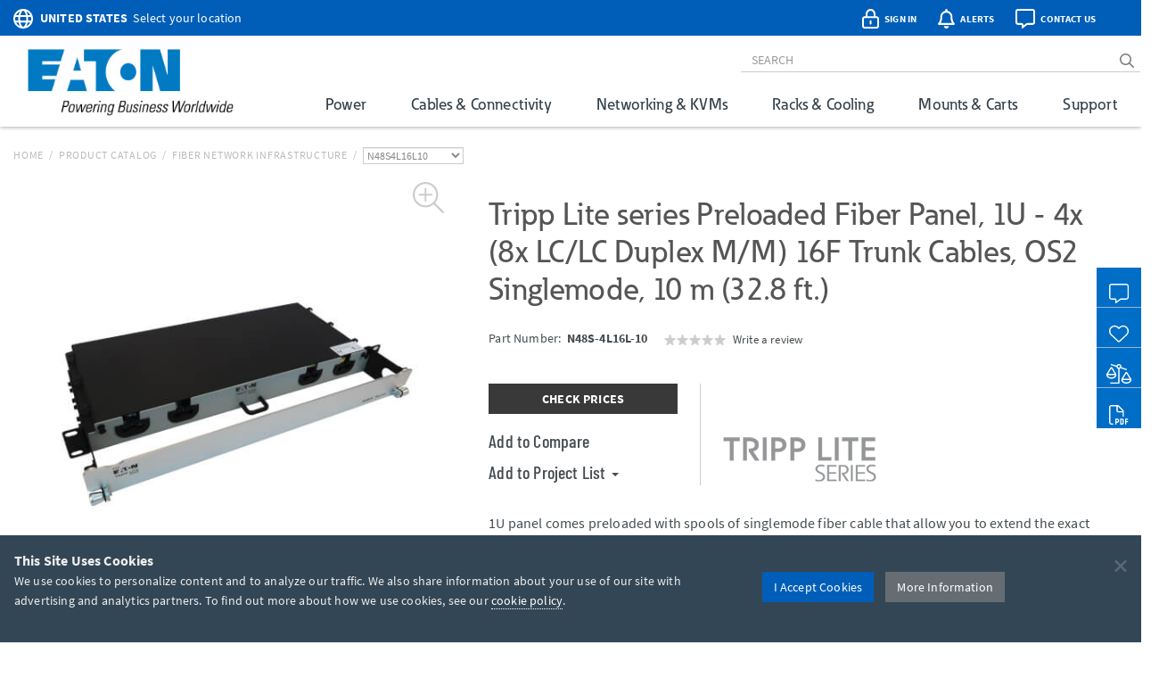

--- FILE ---
content_type: text/html; charset=utf-8
request_url: https://tripplite.eaton.com/1u-preloaded-fiber-panel-lc-lc-16f-cable-os2-10m~N48S4L16L10
body_size: 53332
content:
<!DOCTYPE html>
<html lang="en">
<head>

	


<meta charset="utf-8">
<meta name="viewport" content="width=device-width, initial-scale=1, shrink-to-fit=no">

<link rel="prefetch" as="font" href="/assets/fonts/EatonReg.otf" type="font/otf" crossorigin="anonymous"/>
<link rel="prefetch" as="font" href="/assets/fonts/EatonMed.otf" type="font/otf" crossorigin="anonymous"/>
<link rel="prefetch" as="font" href="/assets/fonts/EatonBol.otf" type="font/otf" crossorigin="anonymous"/>

<style>
	@font-face {
		font-family: 'Source Sans Pro';
		src: url('/assets/fonts/SourceSansPro-Regular.ttf');
		font-display: fallback;
	}
	@font-face {
		font-family: 'Source Sans Pro';
		font-weight: 700;
		src: url('/assets/fonts/SourceSansPro-Bold.ttf');
		font-display: fallback;
	}
	@font-face {
		font-family: 'Barlow Condensed';
		src: url('/assets/fonts/BarlowCondensed-Regular.ttf');
		font-display: fallback;
	}
	@font-face {
		font-family: 'Barlow Condensed';
		font-weight: 500;
		src: url('/assets/fonts/BarlowCondensed-Medium.ttf');
		font-display: fallback;
	}
	@font-face{
		font-family: 'Eaton';
		src: url('/assets/fonts/EatonReg.otf');
		font-display: fallback;
	}
	@font-face{
		font-family: 'Eaton Medium';
		src: url('/assets/fonts/EatonMed.otf');
		font-display: fallback;
	}
	@font-face{
		font-family: 'Eaton Bold';
		font-weight: 700;
		src: url('/assets/fonts/EatonBol.otf');
		font-display: fallback;
	}
</style>

<!-- base layout critical path CSS // tripplite.criticalPath.css -->
<style>#header-fluid{background-color:#fff;-webkit-box-shadow:0 1px 4px 0 rgba(0,0,0,0.3);-moz-box-shadow:0 1px 4px 0 rgba(0,0,0,0.3);box-shadow:0 1px 4px 0 rgba(0,0,0,0.3)}#header-fluid a#trippLiteLogoHead{display:block}#header.navbar{border-bottom:0}#header #header-input{width:100%}#header .navbar-brand{padding:10px 15px 5px 0}#header-logo{width:300px}.affix #header #header-logo{display:block;width:140px}#header-content,#header-search,#header-addons,#header-product-lines{display:inline-block}#header-content{display:inline}#header-search-and-addons{text-align:right}#header-search{width:640px}#header-search .form-group{margin-bottom:0}#header-searchbar{padding:3px 12px;font-size:14px;background-color:transparent;border-top:0;border-right:0;border-left:0;-webkit-box-shadow:none;box-shadow:none}#header-searchbar-btn{border:0;background-color:transparent;color:#787c7f;font-weight:900}#header-searchbar-btn:hover{color:#005eb8}#header-searchbar-btn:focus{outline:0}#header-searchbar-btn:active{color:#005eb8;-webkit-box-shadow:none;box-shadow:none}#eyebrow{background-color:#005eb8;color:#fff;height:40px;margin:0 -15px;padding:2px 0}#eyebrow p{margin-bottom:0;font-size:0.85rem}#eyebrow a{color:#fff}#eyebrow #nav-mobile a{color:#005eb8}#crumbs ul,#crumbs,#crumbs li{list-style-type:none;padding:0;margin:8px 0 0 0}#crumbs li{float:left;color:#bbb;text-transform:uppercase;font-size:12px;letter-spacing:.75px}#crumbs li a{display:block;padding:0;text-decoration:none}#crumbs li a:link,#crumbs li a:visited{color:#bbb}#crumbs li a:hover,#crumbs li a:focus{color:#005eb8;text-decoration:underline}#crumbs li.divider{padding-left:.5em;padding-right:.5em;color:#bbb}#crumbs li.dd{padding:0}#crumbs select{font-size:12px;color:#888;padding:0 !important;height:auto;width:auto;line-height:normal}#eaton-country-select{margin-top:3px}</style>

			<style>#large-model-image{margin-bottom:15px;padding:15px}#large-model-image.active:hover{cursor:pointer}#see-all-images{bottom:0;font-size:16px;font-weight:700;left:0;position:absolute}#hidden-thumbnail-carousel{display:none}#model-thumbnail-carousel{display:block;text-align:center}#model-thumbnail-carousel a:hover,#model-thumbnail-carousel a:active,#model-thumbnail-carousel a:focus{text-decoration:none}#model-thumbnail-carousel a img{background-color:#fff;border:1px solid #ccc;margin:0 4px 10px 4px;padding:4px}#model-thumbnail-carousel a img.active,#model-thumbnail-carousel a img:hover{border-color:#005eb8}#model-thumbnail-carousel a:nth-child(n+7){display:none}#carousel-more-button{display:inline-block !important;padding:0 10px;vertical-align:3px}#atf-quick-links{columns:2;column-gap:1rem;margin:30px 0;padding:0 60px}.atf-quick-link{height:38px;margin-bottom:12px;overflow:hidden;-webkit-column-break-inside:avoid;break-inside:avoid;page-break-inside:avoid}.atf-quick-link a{color:#656d73;text-decoration:none}.atf-quick-link i{width:58px}.atf-quick-link svg{font-size:2rem;width:58px}.atf-quick-link span{vertical-align:5px}.atf-quick-link a:hover{color:#005eb8}.atf-quick-link a:hover span{text-shadow:0 0 1px #005eb8}#model-number{margin-top:6px;min-height:64px}#model-number h2{display:inline;font-family:'Source Sans Pro','Arial',sans-serif;font-size:0.9rem;margin-top:5px;white-space:nowrap}#model-number .label.label-new{margin-left:6px;}.label.label-new, .label.label-taa{font-weight:bold;margin-left:4px;vertical-align: middle;}.cta-container{display:flex;margin-bottom:35px}.cta-col{ flex:1;flex-grow:0;flex-shrink:0;flex-basis:33%; text-align:center}#call-to-action{padding-right:25px;text-align:left}#call-to-action a{color:#656d73;text-decoration:none}#call-to-action .btn-orange{background-color:#e75f41;border-color:#e75f41;color:#fff !important}#call-to-action .btn-orange:hover,#call-to-action .btn-orange:active,#call-to-action .btn-orange:focus{background-color:#fff !important;border-color:#e75f41;color:#e75f41 !important}#call-to-action small{font-size:82%;color:#899dab}#call-to-action h2{margin-top:0;font-family:'Source Sans Pro','Arial',sans-serif;font-size:0.9rem;font-weight:700 !important}#call-to-action h5{margin-bottom:0;font-size:1rem;font-weight:500 !important;color:#757b85 !important}#call-to-action .label{padding-top:2px;font-size:50%}#call-to-action .alert{margin-bottom:10px}#cta-avg-price{padding-bottom:20px}#cta-avg-price .h4{font-family:'Barlow Condensed','Arial Narrow',sans-serif}#cta-rating-reviews{margin-left:15px;vertical-align:-5px}a#addToCompare,#favorites-btn-group .dropdown-toggle{color:#454b4f;font-family:'Barlow Condensed','Arial Narrow',sans-serif;font-size:20px;font-weight:500}a#addToCompare:hover,#favorites-btn-group .dropdown-toggle:hover{cursor:pointer}#favorites-btn-group .btn{border:1px solid #656d73;background-color:#fff;color:#656d73}#favorites-btn-group:hover .btn,#favorites-btn-group.open .btn{background-color:#656d73;color:#fff}#favorites-btn-group >.btn+.btn{margin-left:0}#favorites-btn-group .dropdown-menu{margin-top:-2px;border-color:#787c7f}#favorites-btn-group .dropdown-menu .divider{background-color:#787c7f}#favorites-btn-group .dropdown-menu >li >a{margin-top:3px;padding:0 10px 3px 10px}#favorites-btn-group .dropdown-menu >li >a:hover{background-color:initial;text-decoration:underline}#favorites-btn-group .dropdown-menu >li >a.makeInline{padding:0;color:#005eb8}#favorites-btn-group .dropdown-menu >li.withCopy{padding:0px 5px 5px 10px}#above-the-fold-content{margin-top:-5px}#click-to-zoom{position:absolute;top:0;right:20px;cursor:pointer;font-size:1.1rem;color:#ccc !important;z-index:14}#click-to-zoom-xs{position:absolute;right:15px;cursor:pointer;font-size:1.1rem;color:#ccc !important;z-index:14}</style>

<link href="/bundles/common_css?v=dIIBWkZLPiAxq2RmkGWH-Y2J-CNXcC5aUxbFyhT6JC01" rel="stylesheet"/>


<title>1U Preloaded Fiber Panel, LC-LC 16F Cable, OS2, 10M | Eaton</title> <meta property="og:title" content="1U Preloaded Fiber Panel, LC-LC 16F Cable, OS2, 10M | Eaton">
<meta name="description" content="Preloaded high-density 9/125 singlemode fiber panel includes 10-meter 16-fiber LC Duplex breakout cables stored inside for an easy network connection."> <meta property="og:description" content="Preloaded high-density 9/125 singlemode fiber panel includes 10-meter 16-fiber LC Duplex breakout cables stored inside for an easy network connection.">
<link rel="canonical" href="https://tripplite.eaton.com/1u-preloaded-fiber-panel-lc-lc-16f-cable-os2-10m~N48S4L16L10" /> <meta property="og:url" content="https://tripplite.eaton.com/1u-preloaded-fiber-panel-lc-lc-16f-cable-os2-10m~N48S4L16L10" />

<meta name="publisher" content="Eaton (tripplite.eaton.com)">
<meta property="og:site_name" content="Eaton Website">
<meta property="og:type" content="website">

	<meta property="og:image" content="https://assets.tripplite.com/large-image/n48s4l16l10-front-l.jpg">
<meta name="referrer" content="origin">




							<script type="application/ld+json">
							{
								"@context": "http://schema.org/",
								"@type": "BreadcrumbList",
								"itemListElement": [
									{
										"@type": "ListItem",
										"position": "1",
										"item": {
											"@id": "https://tripplite.eaton.com/",
											"name": "tripplite.eaton.com"
										}
									},
									{
										"@type": "ListItem",
										"position": "2",
										"item": {
											"@id": "https://tripplite.eaton.com/products/catalog",
											"name": "Products Catalog"
										}
									},
									{
										"@type": "ListItem",
										"position": "3",
										"item": {
											"@id": "https://tripplite.eaton.com/products/fiber-networks~380",
											"name": "Fiber Network Infrastructure"
										}
									},
									{
										"@type": "ListItem",
										"position": "4",
										"item": {
											"@id": "https://tripplite.eaton.com/1u-preloaded-fiber-panel-lc-lc-16f-cable-os2-10m~N48S4L16L10",
											"name": "N48S4L16L10"
										}
									}
								]
							}
							</script>
							<script id="productschema" type="application/ld+json">
							{
								"@context": "https://schema.org/",
								"@type": "Product",
								"name": "N48S-4L16L-10",
								"image": "//assets.tripplite.com/large-image/n48s4l16l10-front-l.jpg",
								"description": "Preloaded Fiber Panel, 1U - 4x (8x LC/LC Duplex M/M) 16F Trunk Cables, OS2 Singlemode, 10 m (32.8 ft.)",
								"sku": "037332262448",
								"mpn": "N48S4L16L10",
								"brand" : {
									"@type" : "Brand",
									"name" : "Eaton",
									"logo" : "//assets.tripplite.com/core-site-images/eaton-logo.jpg"
								},
								"aggregateRating": {
									"@type": "AggregateRating",
									"ratingValue": "0",
									"ratingCount": "0",
									"bestRating": "5"
								}
							}
							</script>
							<script>
								window.dataLayer = window.dataLayer || [];
								window.dataLayer.push({
									"productLine": "Cables &amp; Connectivity",
									"productGroup": "Fiber Network Infrastructure",
									"productSubgroup": "Fiber Panels",
									"@context": "http://schema.org/",
									"@type": "Product",
									"modelNumber": "N48S4L16L10",
									"modelBrand": "EATONTrippLiteSeries"
								});
							</script>

	<script>
		window.dataLayer = window.dataLayer || [];
		window.dataLayer.push({
			"userCountry": "US",
			"eu":          0,
			"pageType":    "Products",
			"pageSubtype": "ProductDetail",
			"language":    "EN"
		});
	</script>
	<script>(function(w,d,s,l,i){w[l]=w[l]||[];w[l].push({'gtm.start':
	new Date().getTime(),event:'gtm.js'});var f=d.getElementsByTagName(s)[0],
	j=d.createElement(s),dl=l!='dataLayer'?'&l='+l:'';j.async=true;j.src=
	'https://www.googletagmanager.com/gtm.js?id='+i+dl;f.parentNode.insertBefore(j,f);
	})(window,document,'script','dataLayer','GTM-NKGDQ23');</script>



<link rel="shortcut icon" type="image/x-icon" href="/favicon.ico">


<link rel="dns-prefetch" href="https://d.la1-c2-ia2.salesforceliveagent.com/">
<link rel="dns-prefetch" href="https://c.la1-c2-ia2.salesforceliveagent.com/">
<link rel="dns-prefetch" href="https://js.klevu.com/">
	

<style id="antiClickjack">
    body { display:none !important; }
</style>

<script type="text/javascript">
    if (self === top) {
        var antiClickjack = document.getElementById("antiClickjack");
        antiClickjack.parentNode.removeChild(antiClickjack);
    } else {
        top.location = self.location;
    }
</script>
	
	<link href="/bundles/productDetail_css?v=yVFbAeIoq_cn832Zy3d0hd0JuxHGGLGzu5-0d1zP34E1" rel="stylesheet"/>



	<link type="text/css" rel="stylesheet" href="/assets/css/lightgallery.css" />
	<link type="text/css" rel="stylesheet" href="/assets/css/lg-zoom.css" />
	<link type="text/css" rel="stylesheet" href="/assets/css/lg-thumbnail.css" />

	
	<style>
		.lg-video-cont {
			transform: none !important;
			will-change: unset !important;
		}
		.lg-outer video {
			height: 720px;
			left: 10%;
			position: absolute;
			top: 10%;
			width: 1170px;
		}

		/* XS */
		@media screen and (max-width: 737.98px){
			.lg-outer video {
				height: 335px;
				left: 6%;
				top: 5%;
				width: 480px;
			}
		}

		/* SM */
		@media screen and (min-width: 738px) and (max-width: 959.98px){
			.lg-outer video {
				height: 480px;
				left: 11%;
				top: 5%;
				width: 512px;
			}
		}

		/* MD */
		@media screen and (min-width: 960px) and (max-width: 1279.98px){
			.lg-outer video {
				height: 600px;
				left: 12%;
				top: 12%;
				width: 800px;
			}
		}
	</style>


		<style>
			.pr-review-snapshot-block-container, .pr-review-snapshot-msq-container { display: flex !important; }
		</style>

		<style>
			#prefooter { display: none !important; }
		</style>

</head>
<body>
	

    <noscript><iframe src="https://www.googletagmanager.com/ns.html?id=GTM-NKGDQ23"
    height="0" width="0" style="display:none;visibility:hidden"></iframe></noscript>

    

<div id="printHeader" class="row"><div id="printHeaderLeft" class="col-md-6"><br /><img class="text-left" id="tlLogo" src="https://assets.tripplite.com/core-site-images/eaton-logo.jpg" alt="tripplite.eaton.com" width="151" height="49" /></div><div id="printHeaderRight" class="col-md-6 text-right"><address>Eaton<br />10000 Woodward Avenue<br />Woodridge, Illinois 60517<br /><span class="m-Right5" title="telephone"><i class="fal fa-phone"></i></span> <strong>+1 773-869-1776</strong><br /><span class="m-Right5" title="fax"><i class="fal fa-fax"></i></span> <strong>+1 (773) 869-1329</strong><br /><span class="m-Right5" title="email"><i class="fal fa-envelope"></i></span> <strong>cpdipresaleshelp@eaton.com</strong></address></div></div>

    <div id="header-fluid" class="container-fluid" data-spy="affix" data-offset-top="36">
		


<div id="eyebrow">
	<div class="container">
		<div class="row">
			<div class="col-xs-7 col-sm-6">
				<div id="eaton-country-select">
					<span class="addon-icon"><i class="far fa-globe"></i></span>

							<span class="addon-text-loc"><a id="countrySwitcherEyebrow" class="gtmHeaderLink" href="javascript:void(0);" data-toggle="popover"><strong class="ucase">United States</strong><span class="hidden-xs">&nbsp;&nbsp;Select your location</span></a></span>

					<div id="countryMenuEyebrow" style="display:none;">
						<select id="countryListEyebrow" class="form-control" onchange="utilities.switchCountry('Eyebrow');">
									<option value="AF">Afghanistan</option>
									<option value="AL">Albania</option>
									<option value="DZ">Algeria</option>
									<option value="AS">American Samoa</option>
									<option value="AO">Angola</option>
									<option value="AG">Antigua &amp; Barbuda</option>
									<option value="AR">Argentina</option>
									<option value="AM">Armenia/Հայաստան</option>
									<option value="AW">Aruba</option>
									<option value="AU">Australia</option>
									<option value="AT">Austria</option>
									<option value="AZ">Azerbaijan/Azərbaycan</option>
									<option value="BS">Bahamas</option>
									<option value="BH">Bahrain</option>
									<option value="BD">Bangladesh</option>
									<option value="BB">Barbados</option>
									<option value="BY">Belarus/Беларусь</option>
									<option value="BE">Belgium</option>
									<option value="BZ">Belize</option>
									<option value="BJ">Benin</option>
									<option value="BM">Bermuda</option>
									<option value="BO">Bolivia</option>
									<option value="BA">Bosnia &amp; Herzegovina</option>
									<option value="BW">Botswana</option>
									<option value="BR">Brazil</option>
									<option value="BG">Bulgaria</option>
									<option value="BF">Burkina Faso</option>
									<option value="KH">Cambodia</option>
									<option value="CM">Cameroon</option>
									<option value="CA">Canada</option>
									<option value="KY">Cayman Islands</option>
									<option value="CF">Central African Republic</option>
									<option value="TD">Chad</option>
									<option value="CL">Chile</option>
									<option value="CN">China</option>
									<option value="CO">Colombia</option>
									<option value="KM">Comoros</option>
									<option value="CG">Congo, Republic of</option>
									<option value="CK">Cook Islands</option>
									<option value="CR">Costa Rica</option>
									<option value="CI">Cote d&#39;Ivoire</option>
									<option value="HR">Croatia</option>
									<option value="CW">Cura&#231;ao</option>
									<option value="CY">Cyprus</option>
									<option value="CZ">Czech Republic</option>
									<option value="DK">Denmark</option>
									<option value="DJ">Djibouti</option>
									<option value="DM">Dominica</option>
									<option value="DO">Dominican Republic</option>
									<option value="TL">East Timor</option>
									<option value="EC">Ecuador</option>
									<option value="EG">Egypt</option>
									<option value="SV">El Salvador</option>
									<option value="EE">Estonia</option>
									<option value="ET">Ethiopia</option>
									<option value="FJ">Fiji</option>
									<option value="FI">Finland</option>
									<option value="FR">France</option>
									<option value="GF">French Guyana</option>
									<option value="PF">French Polynesia</option>
									<option value="GA">Gabon</option>
									<option value="GE">Georgia</option>
									<option value="DE">Germany</option>
									<option value="GH">Ghana</option>
									<option value="GR">Greece</option>
									<option value="GL">Greenland</option>
									<option value="GD">Grenada</option>
									<option value="GU">Guam</option>
									<option value="GT">Guatemala</option>
									<option value="GG">Guernsey</option>
									<option value="GN">Guinea</option>
									<option value="GY">Guyana</option>
									<option value="HT">Haiti</option>
									<option value="HN">Honduras</option>
									<option value="HU">Hungary</option>
									<option value="IS">Iceland</option>
									<option value="IN">India</option>
									<option value="ID">Indonesia</option>
									<option value="IQ">Iraq</option>
									<option value="IE">Ireland</option>
									<option value="IM">Isle of Man</option>
									<option value="IL">Israel</option>
									<option value="IT">Italy</option>
									<option value="JM">Jamaica</option>
									<option value="JP">Japan</option>
									<option value="JE">Jersey</option>
									<option value="JO">Jordan</option>
									<option value="KZ">Kazakhstan/Казахстан</option>
									<option value="KE">Kenya</option>
									<option value="KI">Kiribati</option>
									<option value="XK">Kosovo</option>
									<option value="KW">Kuwait</option>
									<option value="KG">Kyrgyzstan/Кыргызстан</option>
									<option value="LV">Latvia</option>
									<option value="LB">Lebanon</option>
									<option value="LS">Lesotho</option>
									<option value="LY">Libya</option>
									<option value="LI">Liechtenstein</option>
									<option value="LT">Lithuania</option>
									<option value="LU">Luxembourg</option>
									<option value="MK">Macedonia/Македонија</option>
									<option value="MG">Madagascar</option>
									<option value="MW">Malawi</option>
									<option value="MY">Malaysia</option>
									<option value="MV">Maldives</option>
									<option value="ML">Mali</option>
									<option value="MT">Malta</option>
									<option value="MU">Mauritius</option>
									<option value="MX">M&#233;xico</option>
									<option value="MD">Moldova</option>
									<option value="MC">Monaco</option>
									<option value="MN">Mongolia</option>
									<option value="ME">Montenegro</option>
									<option value="MA">Morocco</option>
									<option value="MZ">Mozambique</option>
									<option value="MM">Myanmar</option>
									<option value="NA">Namibia</option>
									<option value="NP">Nepal</option>
									<option value="NL">Netherlands</option>
									<option value="AN">Netherlands Antilles</option>
									<option value="NC">New Caledonia</option>
									<option value="NZ">New Zealand</option>
									<option value="NI">Nicaragua</option>
									<option value="NE">Niger</option>
									<option value="NG">Nigeria</option>
									<option value="NU">Niue</option>
									<option value="NO">Norway</option>
									<option value="OM">Oman</option>
									<option value="PK">Pakistan</option>
									<option value="PS">Palestinian Territory</option>
									<option value="PA">Panam&#225;</option>
									<option value="PG">Papua New Guinea</option>
									<option value="PY">Paraguay</option>
									<option value="PE">Per&#250;</option>
									<option value="PH">Philippines</option>
									<option value="PL">Poland</option>
									<option value="PT">Portugal</option>
									<option value="PR">Puerto Rico</option>
									<option value="QA">Qatar</option>
									<option value="RO">Romania</option>
									<option value="RU">Russia/Россия</option>
									<option value="RW">Rwanda</option>
									<option value="SH">Saint Helena</option>
									<option value="KN">Saint Kitts and Nevis</option>
									<option value="VC">Saint Vincent and the Grenadines</option>
									<option value="WS">Samoa</option>
									<option value="SA">Saudi Arabia</option>
									<option value="SN">Senegal</option>
									<option value="RS">Serbia</option>
									<option value="SG">Singapore</option>
									<option value="SK">Slovakia</option>
									<option value="SI">Slovenia</option>
									<option value="SB">Solomon Islands</option>
									<option value="SO">Somalia</option>
									<option value="ZA">South Africa</option>
									<option value="KR">South Korea</option>
									<option value="ES">Spain/Espa&#241;a</option>
									<option value="LK">Sri Lanka</option>
									<option value="SR">Suriname</option>
									<option value="SE">Sweden</option>
									<option value="CH">Switzerland</option>
									<option value="TW">Taiwan</option>
									<option value="TJ">Tajikistan/Тоҷикистон</option>
									<option value="TZ">Tanzania</option>
									<option value="TH">Thailand</option>
									<option value="TG">Togo</option>
									<option value="TO">Tonga</option>
									<option value="TT">Trinidad &amp; Tobago</option>
									<option value="TN">Tunisia</option>
									<option value="TR">Turkey</option>
									<option value="TM">T&#252;rkmenistan</option>
									<option value="VI">U.S. Virgin Islands</option>
									<option value="UG">Uganda</option>
									<option value="UA">Ukraine/Україна</option>
									<option value="AE">United Arab Emirates</option>
									<option value="GB">United Kingdom</option>
									<option selected="selected" value="US">United States</option>
									<option value="UY">Uruguay</option>
									<option value="UZ">Uzbekistan/Ўзбекистон</option>
									<option value="VU">Vanuatu</option>
									<option value="VE">Venezuela</option>
									<option value="VN">Vietnam</option>
									<option value="YE">Yemen</option>
									<option value="ZM">Zambia</option>
									<option value="ZW">Zimbabwe</option>
						</select>
					</div>
				</div>
			</div>
			<div class="col-xs-5 col-sm-6 text-right">
				<div id="header-addons">
					<div id="addon-account" class="addon">
						<a id="header-account" class="modal-account-link gtmNav" title="account" data-destination="account" data-toggle="modal" data-target="#popMyAccount" data-account-href="">
								<span class="addon-icon"><i class="far fa-lock-alt"></i></span>
							<span id="header-account-text" class="addon-text"></span>
							<input type="hidden" id="text-sign-in" value="Sign In" />
							<input type="hidden" id="text-account" value="Account" />
						</a>
					</div>
					<div id="addon-alerts" class="addon dropdown">
						<span id="header-alert" class="clickMe" data-toggle="dropdown">
							<span class="addon-icon"><i class="far fa-bell"></i></span>
							<span id="alerts-counter" class="fa-layers-counter"></span>
							<span class="addon-text">Alerts</span>
							<input type="hidden" id="alert1typeName" value="New Product Announcement" />
							<input type="hidden" id="alert2typeName" value="Sales Resource" />
							<input type="hidden" id="alert3typeName" value="New Products" />
							<input type="hidden" id="alert4typeName" value="Software Download" />
							<input type="hidden" id="alert5typeName" value="New Product Brochures" />
							<input type="hidden" id="alert6typeName" value="New Press Releases" />
							<input type="hidden" id="noNewAlerts" value="No new Alerts" />
						</span>
						<ul class="dropdown-menu dropdown-menu-right">
							<div id="alerts-box"></div>
							<div class="m-Bottom0 well well-sm text-center">
								<div id="clear-all-alerts" class="btn btn-grey btn-sm invert">Clear All</div>
							</div>
						</ul>
					</div>
					<div id="addon-chat" class="addon">
						<span id="header-chat" class="clickMe gtmNav" data-destination="">
							<span class="addon-icon"><i class="far fa-comment-alt"></i></span>
							<span class="addon-text">Contact Us</span>
						</span>
					</div>
					<div id="addon-search" class="addon hidden-sm hidden-md">
						<span id="trigger-search-mobile" class="clickMe">
							<span class="addon-icon">
								<span id="mobile-search-icon"><i class="far fa-search"></i></span>
								<span id="mobile-close-search-icon" style="padding: 0 5px 0 4px;"><i class="far fa-times"></i></span>
							</span>
						</span>
					</div>
					<div id="addon-nav" class="addon cd-dropdown-wrapper">
						<a id="trigger-nav-mobile" class="hidden-md hidden-lg cd-dropdown-trigger clickMe gtmNav" title="menu" data-target="#nav-mobile" data-destination="products">
							<span class="hamburger-menu"><i class="fas fa-bars"></i></span>
						</a>
						<nav id="nav-mobile" class="cd-dropdown">
							<h2>MENU</h2>
							<a class="cd-close" data-target="#nav-mobile">Close</a>
							<ul class="cd-dropdown-content">
								<li class="main-level has-children hidden-lg">
									<a class="gtmNav" data-destination="products">PRODUCTS</a>
									<ul class="cd-secondary-dropdown is-hidden">
										<li class="go-back"><a class="clickMe">PRODUCTS</a></li>
										<li class="has-children">
											<a class="primary-group gtmNavPL" data-destination="power">Power</a>
											<ul id="default-ul" class="cd-secondary-dropdown is-hidden">
												<span class="h2">Power</span>
												<li class="go-back"><a class="clickMe">POWER</a></li>
												<li class="has-children">



	<a class="h3 top-level">UPS Systems</a>
	<ul class="is-hidden">
		<li class="go-back"><a class="clickMe">UPS Systems</a></li>
		<li class="sgGroup">
			<a class="h4 sgHead hidden-xs hidden-sm gtmNavPG" href="/products/ups-battery-backup~11" data-destination="UPS Battery Backup">Single Phase UPS</a>
			<span class="h4 sgHead hidden-md hidden-lg">Single Phase UPS</span>
			<ol class="sg">
				<li><a class="gtmNavPG" href="/pages/tripp-lite-single-phase-ups-systems-overview" data-destination="Eaton single phase ups systems overview">Overview</a></li>

					<li><a class="gtmNavPSG" href="/products/ups-battery-backup-home-office-desktop~11-54" data-destination="Home/Office">Home Office</a></li>

				<li><a class="gtmNavPSG" href="/products/ups-battery-backup-network-server~11-1417" data-destination="Network and Server">Network and Server</a></li>
				<li><a class="gtmNavPSG" href="/products/ups-battery-backup-critical-systems~11-56" data-destination="Critical Business Systems">Critical Business Systems</a></li>
				<li><a class="gtmNavPSG" href="/products/ups-battery-backup-cloud-connected~11-1528" data-destination="Cloud-Connected">Cloud Connected</a></li>
				<li><a class="gtmNavPSG" href="/products/ups-battery-backup-industrial~11-1472" data-destination="Industrial">Industrial</a></li>
				<li><a class="gtmNavPSG" href="/products/ups-battery-backup-retail-hospital-gaming-extreme-temp~11-1512" data-destination="Special Applications">Special Applications</a></li>
			</ol>
		</li>
		<li><a class="h3 standalone gtmNavPG" href="/products/ups-battery-packs~16" data-destination="UPS Battery Packs">Battery Packs</a></li>
		<li><a class="h3 standalone gtmNavTool" href="/products/ups-replacement-batteries~17?tab=2" data-destination="UPS Replacement Batteries">Replacement Batteries</a></li>
		<li><a class="h3 standalone gtmNavPSG" href="/products/accessories-ups-system-accessories~372-1430" data-destination="UPS">UPS Accessories</a></li>
	</ul>
	<a class="h3 top-level gtmNavPG" href="/products/power-cords~5" data-destination="Power Cords and Adapters">Power Cords &amp; Adapters<span class="angle-right"><i class="fal fa-angle-right"></i></span></a>
	<ul class="is-hidden">
		<li class="go-back"><a class="clickMe">Power Cords &amp; Adapters</a></li>
		<li class="sgGroup">
			<ol class="sg">
				<li><a class="gtmNavPSG" href="/products/power-cords-standard~5-32" data-destination="Power Cords">Power Cords</a></li>
				<li><a class="gtmNavPSG" href="/products/power-cords-extension~5-31?46032=PDU" data-destination="PDU and Extension Cords">PDU Power Cords</a></li>
				<li><a class="gtmNavPSG" href="/products/power-cords-extension~5-31?1080=5-15P" data-destination="PDU and Extension Cords">Extension Cords</a></li>
				<li><a class="gtmNavPSG" href="/products/power-cords-adapter~5-30" data-destination="Adapter Cords">Power Adapters</a></li>
				<li><a class="gtmNavPSG" href="/products/power-cords-hospital-medical~5-34" data-destination="Hospital-Grade">Hospital-Grade Cords</a></li>
				<li><a class="gtmNavPSG" href="/products/power-cords-splitters~5-33" data-destination="Splitters">Splitters</a></li>
			</ol>
		</li>
	</ul>

												</li>
												<li class="has-children">



	<a class="h3 top-level gtmNavPG" href="/products/power-distribution-units-pdus~15" data-destination="Power Distribution Units (PDUs)">
					Power Distribution (PDU<span>s</span>)
				<span class="angle-right"><i class="fal fa-angle-right"></i></span></a>
	<ul class="is-hidden">
		<li class="go-back"><a class="clickMe">
					Power Distribution (PDU<span>s</span>)
				</a></li>
		<li class="sgGroup">
			<a class="h4 sgHead hidden-xs hidden-sm gtmNavPG" href="/products/power-distribution-units-pdus~15?1697=Single-Phase" data-destination="Power Distribution Units (PDUs)">Single Phase PDU</a>
			<span class="h4 sgHead hidden-md hidden-lg">Single Phase PDU</span>
			<ol class="sg">
				<li><a class="gtmNavPG" href="/pages/power-distribution-units-overview?tab=1" data-destination="power distribution units overview">Overview</a></li>
				<li><a class="gtmNavPSG" href="/products/power-distribution-units-pdus-basic~15-67?1697=Single-Phase" data-destination="Basic">Basic</a></li>
				<li><a class="gtmNavPSG" href="/products/power-distribution-units-pdus-metered~15-68?1697=Single-Phase" data-destination="Local Metered">Local Metered</a></li>
				<li><a class="gtmNavPSG" href="/products/power-distribution-units-pdus-monitored~15-69?1697=Single-Phase" data-destination="Monitored">Monitored</a></li>
				<li><a class="gtmNavPSG" href="/products/power-distribution-units-pdus-switched~15-70?1697=Single-Phase" data-destination="Switched">Switched</a></li>
				<li><a class="gtmNavPSG" href="/products/power-distribution-units-pdus-managed~15-1464" data-destination="Managed">Managed</a></li>
				<li><a class="gtmNavPSG" href="/products/power-distribution-units-pdus-hot-swap~15-71?1697=Single-Phase" data-destination="Hot-Swap">Hot-Swap</a></li>
				<li><a class="gtmNavPSG" href="/products/power-distribution-units-pdus-auto-transfer-switch~15-72?1697=Single-Phase" data-destination="Auto-Transfer Switch">Auto Transfer Switch</a></li>
				<li class="hidden-md hidden-lg"><a class="gtmNavPG" href="/products/power-distribution-units-pdus~15?1697=Single-Phase" data-destination="Power Distribution Units (PDUs)">Show All</a></li>
			</ol>
		</li>
		<li class="sgGroup">
			<a class="h4 sgHead hidden-xs hidden-sm gtmNavPG" href="/products/power-distribution-units-pdus~15?1697=3-Phase" data-destination="Power Distribution Units (PDUs)">3-Phase PDU</a>
			<span class="h4 sgHead hidden-md hidden-lg">3-Phase PDU</span>
			<ol class="sg">
				<li><a class="gtmNavPG" href="/pages/power-distribution-units-overview?tab=4" data-destination="power distribution units overview">Overview</a></li>
				<li><a class="gtmNavPSG" href="/products/power-distribution-units-pdus-metered~15-68?1697=3-Phase" data-destination="Local Metered">Local Metered</a></li>
				<li><a class="gtmNavPSG" href="/products/power-distribution-units-pdus-monitored~15-69?1697=3-Phase" data-destination="Monitored">Monitored</a></li>
				<li><a class="gtmNavPSG" href="/products/power-distribution-units-pdus-switched~15-70?1697=3-Phase" data-destination="Switched">Switched</a></li>
				<li><a class="gtmNavPSG" href="/products/power-distribution-units-pdus-auto-transfer-switch~15-72?1697=3-Phase" data-destination="Auto-Transfer Switch">Auto Transfer Switch</a></li>
				<li class="hidden-md hidden-lg"><a class="gtmNavPG" href="/products/power-distribution-units-pdus~15?1697=3-Phase" data-destination="Power Distribution Units (PDUs)">Show All</a></li>
			</ol>
		</li>
		<li><a class="h3 standalone gtmNavPSG" href="/products/accessories-pdu-accessories~372-1437" data-destination="PDUs">PDU Accessories</a></li>
	</ul>

												</li>
												<li class="has-children">



	<a class="h3 top-level">Charging Solutions</a>
	<ul class="is-hidden">
		<li class="go-back"><a class="clickMe">Charging Solutions</a></li>

		<a class="h3 standalone gtmNavPG" href="/products/charging-stations-charging-carts~268" data-destination="Charging Stations &amp; Carts">Charging Stations &amp; Carts</a>

		<li class="sgGroup">
			<a class="h4 sgHead hidden-xs hidden-sm gtmNavPG" href="/products/usb-chargers~269" data-destination="USB &amp; Wireless Chargers">USB Chargers</a>
			<span class="h4 sgHead hidden-md hidden-lg">USB Chargers</span>
			<ol class="sg">
				<li><a class="gtmNavPSG" href="/products/usb-chargers-wall-chargers-power-adapters~269-971" data-destination="Wall Chargers">Wall Chargers</a></li>
				<li><a class="gtmNavPSG" href="/products/usb-chargers-car-chargers~269-972" data-destination="Car Chargers">Car Chargers</a></li>
				<li><a class="gtmNavPSG" href="/products/usb-chargers-wireless-chargers~269-973" data-destination="Wireless/Magnetic Chargers">Wireless Chargers</a></li>
				<li><a class="gtmNavPSG" href="/products/usb-chargers-multi-device-chargers~269-1248" data-destination="Multi-Device Chargers">Multi-Device Chargers</a></li>
				<li><a class="gtmNavPSG" href="/products/usb-chargers-portable-power-banks~269-974" data-destination="Portable Power Banks">Portable Power Banks</a></li>
				<li><a class="gtmNavPSG" href="/products/usb-chargers-surge-protector-with-charging-port~269-969" data-destination="Charging Surge Protectors">Surge Protectors With Charging</a></li>
				<li><a class="gtmNavPSG" href="/products/usb-chargers-power-strip-with-charging-port~269-970" data-destination="Charging Power Strips">Power Strips With Charging</a></li>
				<li><a class="gtmNavPG" href="/products/lightning-charging-cables~258"      data-destination="Lightning Charging Cables">Lightning Charging Cables</a></li>
				<li><a class="gtmNavPSG" href="/products/usb-cables~264-948,949,950" data-destination="usb charging cables">USB Charging Cables</a></li>
			</ol>
		</li>
	</ul>
	<a class="h3 top-level gtmNavPG" href="/products/power-strips~20" data-destination="Power Strips">Power Strips<span class="angle-right"><i class="fal fa-angle-right"></i></span></a>
	<ul class="is-hidden">
		<li class="go-back"><a class="clickMe">Power Strips</a></li>
		<li class="sgGroup">
			<ol class="sg">
				<li><a class="gtmNavPSG" href="/products/power-strips-home-office~20-89" data-destination="Home/Office">Home Office</a></li>
				<li><a class="gtmNavPSG" href="/products/power-strips-industrial-commercial~20-91" data-destination="Industrial/Commercial">Industrial/Commercial</a></li>
				<li><a class="gtmNavPSG" href="/products/power-strips-hospital-medical~20-90" data-destination="Hospital/Medical">Hospital/Medical</a></li>
				<li><a class="gtmNavPSG" href="/products/power-strips-bench-cabinet~20-88" data-destination="Bench/Cabinet">Bench/Cabinet</a></li>
				<li><a class="gtmNavPSG" href="/products/power-strips-network-server~20-92" data-destination="Network/Server">Network/Server</a></li>
				<li><a class="gtmNavPSG" href="/products/power-strips-safety~20-93" data-destination="Safety">Safety</a></li>
			</ol>
		</li>
	</ul>





	<a class="h3 top-level gtmNavPG" href="/products/power-cords~5" data-destination="Power Cords and Adapters">Power Cords<span class="angle-right"><i class="fal fa-angle-right"></i></span></a>
	<ul class="is-hidden">
		<li class="go-back"><a class="clickMe">Power Cords</a></li>
		<li class="sgGroup">
			<ol class="sg">
				<li><a class="gtmNavPSG" href="/products/power-cords-standard~5-32" data-destination="Power Cords">Desktop PC</a></li>
				<li><a class="gtmNavPSG" href="/products/power-cords-extension~5-31" data-destination="PDU and Extension Cords">PDUs</a></li>
				<li><a class="gtmNavPSG" href="/products/power-cords-adapter~5-30" data-destination="Adapter Cords">Adapter Cords</a></li>
				<li><a class="gtmNavPSG" href="/products/power-cords-hospital-medical~5-34" data-destination="Hospital-Grade">Hospital</a></li>
				<li><a class="gtmNavPSG" href="/products/power-cords-splitters~5-33" data-destination="Splitters">Splitters</a></li>
				<li><a class="gtmNavPSG" href="/products/power-cords~5" data-destination="NOT SET">Internal PC</a></li>
			</ol>
		</li>
	</ul>

												</li>
												<li class="has-children">



	<a class="h3 top-level gtmNavPG" href="/products/surge-protectors~19" data-destination="Surge Protectors">Surge Protectors<span class="angle-right"><i class="fal fa-angle-right"></i></span></a>
	<ul class="is-hidden">
		<li class="go-back"><a class="clickMe">Surge Protectors</a></li>
		<li class="sgGroup">
			<ol class="sg">
				<li><a class="gtmNavPSG" href="/products/surge-protectors-premium-isobar~19-82" data-destination="Premium Isobar">Isobar</a></li>
				<li><a class="gtmNavPSG" href="/products/surge-protectors-standard~19-85" data-destination="Standard">Standard</a></li>
				<li><a class="gtmNavPSG" href="/products/surge-protectors-audio-video~19-78" data-destination="Audio/Video">Audio/Video</a></li>
					<li><a class="gtmNavPSG" href="/products/surge-protectors-hospital-medical~19-80" data-destination="Hospital/Medical">Hospital</a></li>
				<li><a class="gtmNavPSG" href="/products/surge-protectors-mobile~19-83" data-destination="Mobile">Mobile</a></li>
					<li><a class="gtmNavPSG" href="/products/surge-protectors-safety~19-86" data-destination="Safety">Safety</a></li>
					<li class="hidden-md hidden-lg"><a class="gtmNavPSG" href="/products/surge-protectors-energy-saving~19-79" data-destination="Energy-Saving">Energy Saving</a></li>
					<li class="hidden-md hidden-lg"><a class="gtmNavPSG" href="/products/surge-protectors-industrial-commercial~19-81" data-destination="Industrial/Commercial">Industrial</a></li>
				<li class="hidden-md hidden-lg"><a class="gtmNavPSG" href="/products/surge-protectors-rack-mount~19-84" data-destination="Rack Mount">Network</a></li>
				<li><a class="gtmNavPSG" href="/products/surge-protectors-ethernet-network-video~19-87" data-destination="Network/Video">Network/Serial</a></li>
				<li><a class="gtmNavPG" href="/products/surge-protectors~19?1927=USB%20Charging" data-destination="Surge Protectors">With USB Charging</a></li>
			</ol>
		</li>
	</ul>





	<a class="h3 top-level gtmNavPG" href="/products/power-strips~20" data-destination="Power Strips">Power Strips<span class="angle-right"><i class="fal fa-angle-right"></i></span></a>
	<ul class="is-hidden">
		<li class="go-back"><a class="clickMe">Power Strips</a></li>
		<li class="sgGroup">
			<ol class="sg">
				<li><a class="gtmNavPSG" href="/products/power-strips-home-office~20-89" data-destination="Home/Office">Home or Office</a></li>
				<li><a class="gtmNavPSG" href="/products/power-strips-hospital-medical~20-90" data-destination="Hospital/Medical">Hospital</a></li>
				<li><a class="gtmNavPSG" href="/products/power-strips-industrial-commercial~20-91" data-destination="Industrial/Commercial">Industrial</a></li>
				<li><a class="gtmNavPSG" href="/products/power-strips-network-server~20-92" data-destination="Network/Server">Network/Server</a></li>
				<li><a class="gtmNavPSG" href="/products/power-strips-safety~20-93" data-destination="Safety">Safety</a></li>
				<li><a class="gtmNavPSG" href="/products/power-strips-bench-cabinet~20-88" data-destination="Bench/Cabinet">Bench/Under Cabinet</a></li>
				<li><a class="gtmNavPSG" href="/products/power-strips~20" data-destination="NOT SET">Accessories</a></li>
			</ol>
		</li>
	</ul>

												</li>
												<li class="has-children">



	<a class="h3 top-level gtmNavPG" href="/products/power-inverters~18" data-destination="Power Inverters">Power Inverters<span class="angle-right"><i class="fal fa-angle-right"></i></span></a>
	<ul class="is-hidden">
		<li class="go-back"><a class="clickMe">Power Inverters</a></li>
		<li class="sgGroup">
			<ol class="sg">
				<li><a class="gtmNavPSG" href="/products/power-inverters-mobile~18-73" data-destination="Portable Inverters">Mobile</a></li>
				<li><a class="gtmNavPSG" href="/products/power-inverters-compact~18-74" data-destination="Compact">Compact</a></li>
				<li><a class="gtmNavPSG" href="/products/power-inverters-heavy-duty~18-75" data-destination="Heavy-Duty">Heavy-Duty</a></li>
				<li><a class="gtmNavPSG" href="/products/power-inverters-inverter-chargers~18-76" data-destination="Inverter/Chargers">Inverter/Chargers</a></li>
				<li><a class="gtmNavPSG" href="/products/power-inverters-pure-sine-wave~18-77" data-destination="Pure Sine Wave">Pure Sine Wave</a></li>
				<li><a class="gtmNavPSG" href="/products/power-inverters-hospital-cart-power-supply~18-856" data-destination="Hospital Cart Power Supplies">Hospital Cart Power</a></li>
			</ol>
		</li>
		<li><a class="h3 standalone gtmNavPSG" href="/products/accessories-power-inverter-accessories~372-1434" data-destination="Power Inverters">Power Inverter Accessories</a></li>
	</ul>

												</li>
												<li class="see-all">
													<hr />
													<a class="gtmNavTool" href="/products/cross-reference" title="competitor cross-reference" data-destination="competitor cross reference">Competitor Cross Reference</a>
												</li>
												<li class="see-all"><a class="gtmNavTool" href="/products/power-cords~5?tab=1" title="power cord product matrix" data-destination="power cord product matrix">Power Cord Matrix</a></li>
												<li class="see-all"><a class="gtmNavTool" href="/products/battery-finder" title="UPS battery finder" data-destination="battery finder">UPS Battery Finder</a></li>
												<li class="see-all"><a class="gtmNavTool" href="/products/management-solutions-overview" title="poweralert software" data-destination="management solutions overview">PowerAlert Software</a></li>
											</ul>
										</li>
										<li class="has-children">
											<a class="primary-group gtmNavPL" data-destination="cables and connectivity">Cables &amp; Connectivity</a>
											<ul class="cd-secondary-dropdown is-hidden">
												<span class="h2">Cables &amp; Connectivity</span>
												<li class="go-back"><a class="clickMe">CABLES &amp; CONNECTIVITY</a></li>

												<li class="has-children">



	<a class="h3 top-level">Copper Networks</a>
	<ul class="is-hidden">
		<li class="go-back"><a class="clickMe">Copper Networks</a></li>
		<li class="sgGroup">
			<ol class="sg">
				<li><a class="gtmNavPG" href="/products/copper-network-cables~276" data-destination="Copper Network Cables">All Cables</a></li>
				<li><a class="gtmNavPSG" href="/products/copper-network-cables-cat8~276-988" data-destination="Cat8 Cables">Cat8 Cables</a></li>
				<li><a class="gtmNavPSG" href="/products/copper-network-cables-cat6a~276-989" data-destination="Cat6a Cables">Cat6a Cables</a></li>
				<li><a class="gtmNavPSG" href="/products/copper-network-cables-cat6~276-990" data-destination="Cat6 Cables">Cat6 Cables</a></li>
				<li><a class="gtmNavPSG" href="/products/copper-network-cables-cat5e~276-991" data-destination="Cat5e Cables">Cat5e Cables</a></li>
				<li><a class="gtmNavPSG" href="/products/copper-network-cables-m12-industrial-m12-patch-cables~276-1393" data-destination="M12 Cables">M12 Cables</a></li>
				<li><a class="gtmNavPSG" href="/products/copper-network-cables-t1-access-control~276-993" data-destination="T1 and Access Control Cables">T1 Cables</a></li>
				<li><a class="gtmNavPG" href="/products/cisco-console-rollover-cables~348" data-destination="Cisco Console Rollover Cables">Rollover Cables</a></li>
				<li><a class="gtmNavPSG" href="/products/copper-network-cables-bulk~276-1056" data-destination="Bulk Cable">Bulk Cable</a></li>
				<li><a class="gtmNavPSG" href="/products/copper-network-cables-outdoor-cables~276-1332" data-destination="Outdoor Cables">Outdoor Cables</a></li>
				<li><a class="gtmNavPSG" href="/products/network-adapters~336-1268,1269" data-destination="copper network adapters">Network Adapters</a></li>
				<li><a class="gtmNavPSG" href="/products/couplers-copper~296-1025" data-destination="Copper Couplers">Couplers</a></li>
				<li><a class="gtmNavPSG" href="/products/patch-panels-keystone-jacks-copper-panels~9-41" data-destination="Copper Panels">Patch Panels</a></li>
				<li><a class="gtmNavPSG" href="/products/patch-panels-keystone-jacks-keystone-jacks~9-43" data-destination="Keystone Jacks">Keystone Jacks</a></li>
			</ol>
		</li>
		<li><a class="h3 standalone gtmNavPG" href="/products/power-over-ethernet-poe~360" data-destination="Power over Ethernet (PoE)">Power Over Ethernet (PoE)</a></li>
		<li><a class="h3 standalone gtmNavPG" href="/products/faceplates-boxes~280" data-destination="Faceplates &amp; Boxes">Faceplates &amp; Boxes</a></li>
		<li><a class="h3 standalone gtmNavPG" href="/products/tools-testers~6" data-destination="Network Tools &amp; Testers">Tools &amp; Testers</a></li>
	</ul>

												</li>

												<li class="has-children">



	<a class="h3 top-level">Fiber Networks</a>
	<ul class="is-hidden">
		<li class="go-back"><a class="clickMe">Fiber Networks</a></li>
		<li class="sgGroup">
			<ol class="sg">
				<li><a class="gtmNavPG" href="/products/fiber-network-cables~277" data-destination="Fiber Network Cables">All Cables</a></li>
				<li><a class="gtmNavPSG" href="/products/fiber-network-cables-singlemode~277-995" data-destination="Singlemode">Singlemode Cables</a></li>
				<li><a class="gtmNavPSG" href="/products/fiber-network-cables-multimode~277-996" data-destination="Multimode">Multimode Cables</a></li>
				<li><a class="gtmNavPSG" href="/products/fiber-network-cables-mode-conditioning~277-997" data-destination="Mode Conditioning">Mode Conditioning Cables</a></li>
				<li><a class="gtmNavPSG" href="/products/fiber-network-cables-mtp-mpo~277-1044" data-destination="MTP/MPO">MTP/MPO Cables</a></li>
				<li><a class="gtmNavPG" href="/products/fiber-traffic-access-points-taps~368" data-destination="Fiber Network TAPs">Traffic Access Points (TAPs)</a></li>
				<li><a class="gtmNavPSG" href="/products/network-adapters-fiber~336-1270" data-destination="Fiber">Network Adapters</a></li>
				<li><a class="gtmNavPSG" href="/products/couplers-fiber~296-1024" data-destination="Fiber Couplers">Couplers</a></li>
				<li><a class="gtmNavPSG" href="/products/fiber-networks-fiber-panels~380-1500" data-destination="Fiber Panels">Patch Panels</a></li>
				<li><a class="gtmNavPG" href="/products/robotic-fiber-panel-systems~248" data-destination="Robotic Fiber Panel Systems">Robotic Patching System</a></li>
				<li><a class="gtmNavPSG" href="/products/fiber-networks-cassette-solutions~380-1504" data-destination="Cassettes">Breakout Cassettes</a></li>
				<li><a class="gtmNavPSG" href="/products/fiber-networks-copper-fiber-cassette-enclosures-sleeves~380-1505" data-destination="Cassette Enclosures &amp; Sleeves">Cassette Enclosures</a></li>
				<li><a class="gtmNavPG" href="/products/media-converters~344" data-destination="Media Converters">Media Converters</a></li>
			</ol>
		</li>
	</ul>

												</li>

												<li class="has-children">



	<a class="h3 top-level">Transceivers</a>
	<ul class="is-hidden">
		<li class="go-back"><a class="clickMe">Transceivers</a></li>
		<li class="sgGroup">
			<ol class="sg">
				<li><a class="gtmNavPG" href="/products/fiber-copper-transceivers~284" data-destination="Transceiver Modules">Transceiver Modules</a></li>
				<li><a class="gtmNavPG" href="/products/direct-attach-cables-dac~257" data-destination="Direct Attach Cables (DACs)">Direct Attach Cables (DACs)</a></li>
				<li><a class="gtmNavPG" href="/products/active-optical-cables-aoc~256" data-destination="Active Optical Cables (AOCs)">Active Optical Cables (AOCs)</a></li>
			</ol>
		</li>
	</ul>

												</li>

												<li class="has-children">



	<a class="h3 top-level">Audio Video</a>
	<ul class="is-hidden">
		<li class="go-back"><a class="clickMe">Audio Video</a></li>
		<li class="sgGroup">
			<ol class="sg">
				<li><a class="gtmNavPSG" href="/products/audio-video-cables~300" data-destination="Audio Video Cables">Cables</a></li>
				<li><a class="gtmNavPSG" href="/products/video-adapters~306" data-destination="Video Adapters">Adapters</a></li>
				<li><a class="gtmNavPSG" href="/products/adapter-cables~305" data-destination="Audio Video Adapter Cables">Adapter Cables</a></li>
				<li><a class="gtmNavPSG" href="/products/presentation-switchers~328" data-destination="Video Switches">Switches</a></li>
				<li><a class="gtmNavPSG" href="/products/video-splitters-multiviewers~312" data-destination="Video Wall Controllers, Splitters, Multiviewers">Splitters &amp; Multi-Viewers</a></li>
				<li><a class="gtmNavPSG" href="/products/video-splitters-multiviewers-video-wall-controllers~312-1544" data-destination="Video Wall Controllers">Video Wall Controllers</a></li>
				<li><a class="gtmNavPSG" href="/products/audio-video-extenders~316" data-destination="Audio Video Extenders">Extenders</a></li>
				<li><a class="gtmNavPSG" href="/products/couplers-video~296-1032" data-destination="Video Couplers &amp; Gender Changers">Couplers</a></li>
				<li><a class="gtmNavPSG" href="/products/audio-video-panel-mount~340" data-destination="Audio Video Panel Mount">Jacks &amp; Panel Mount</a></li>
				<li><a class="gtmNavPSG" href="/products/usb-peripherals-webcams~356-1340" data-destination="Webcams">Webcams</a></li>
				<li><a class="gtmNavPSG" href="/products/tools-testers-testers~6-39" data-destination="Testers">Testers</a></li>
				<li><a class="gtmNavPSG" href="/products/accessories-audio-video-accessories~372-1428" data-destination="Audio Video">Accessories</a></li>
			</ol>
		</li>
	</ul>





	<a class="h3 top-level gtmNavPG" href="/products/docks-hubs-adapters~308" data-destination="Docks, Hubs &amp; Multiport Adapters">Laptop Docks &amp; Hubs<span class="angle-right"><i class="fal fa-angle-right"></i></span></a>
	<ul class="is-hidden">
		<li class="go-back"><a class="clickMe">Laptop Docks &amp; Hubs</a></li>
		<li class="sgGroup">
			<ol class="sg">
				<li><a class="gtmNavPSG" href="/products/docks-hubs-adapters-docking-stations~308-1192?46600=USB-A" data-destination="Docking Stations">USB‐A Docks</a></li>
				<li><a class="gtmNavPSG" href="/products/docks-hubs-adapters-docking-stations~308-1192?46600=USB-C" data-destination="Docking Stations">USB‐C Docks</a></li>
				<li><a class="gtmNavPSG" href="/products/docks-hubs-adapters-docking-stations~308-1192?46600=Thunderbolt" data-destination="Docking Stations">Thunderbolt Docks</a></li>
				<li><a class="gtmNavPSG" href="/products/docks-hubs-adapters-hubs-switches~308-1193" data-destination="Hubs &amp; Switches">Hubs &amp; Switches</a></li>
				<li><a class="gtmNavPSG" href="/products/docks-hubs-adapters-multiport~308-1194" data-destination="Multiport Adapters">Multiport Adapters</a></li>
			</ol>
		</li>
	</ul>


													
												</li>

												<li class="has-children">



	<a class="h3 top-level">USB, Thunderbolt &amp; Lightning</a>
	<ul class="is-hidden">
		<li class="go-back"><a class="clickMe">USB, Thunderbolt &amp; Lightning</a></li>
		<li class="sgGroup">
			<ol class="sg">
				<li><a class="gtmNavPSG" href="/products/usb-cables-usba~264-948" data-destination="USB-A">USB-A Cables</a></li>
				<li><a class="gtmNavPSG" href="/products/usb-cables-usbb-usb-b~264-949" data-destination="USB-B">USB-B Cables</a></li>
				<li><a class="gtmNavPSG" href="/products/usb-cables-usbc~264-950" data-destination="USB-C">USB-C Cables</a></li>
				<li><a class="gtmNavPSG" href="/products/usb-cables-usbc~264-950?2033=USB4" data-destination="USB-C">USB4 Cables</a></li>
				<li><a class="gtmNavPSG" href="/products/thunderbolt-firewire-firewire-cables~259-980" data-destination="Firewire Cables">FireWire Cables</a></li>
				<li><a class="gtmNavPG" href="/products/lightning-charging-cables~258" data-destination="Lightning Charging Cables">Lightning Cables</a></li>
				<li><a class="gtmNavPSG" href="/products/thunderbolt-firewire-thunderbolt-cables~259-951" data-destination="Thunderbolt Cables">Thunderbolt Cables</a></li>
				<li><a class="gtmNavPSG" href="/products/thunderbolt-firewire-thunderbolt-adapters~259-981" data-destination="Thunderbolt Adapters">Thunderbolt Adapters</a></li>
				<li><a class="gtmNavPG" href="/products/usb-adapters~352" data-destination="USB Adapters">USB Adapters</a></li>
				<li><a class="gtmNavPSG" href="/products/couplers-usb~296-1026" data-destination="USB Couplers">USB Couplers</a></li>
				<li><a class="gtmNavPSG" href="/products/usb-extenders~332" data-destination="USB Extenders">USB Extenders</a></li>
				<li><a class="gtmNavPSG" href="/products/accessories-usb-accessories~372-1429" data-destination="USB">USB Accessories</a></li>
				<li><a class="gtmNavPG" href="/products/usb-panel-mount~353" data-destination="USB Panel Mount">USB Panel Mount</a></li>
				<li><a class="gtmNavPG" href="/products/docks-hubs-adapters~308" data-destination="Docks, Hubs &amp; Multiport Adapters">Switches</a></li>
				<li><a class="gtmNavPG" href="/products/disk-drive-docks-enclosures~349" data-destination="Disk Drive Docks &amp; Enclosures">Hard Drive Enclosures</a></li>
			</ol>
		</li>
	</ul>

												</li>

												<li class="has-children">
													




	<a class="h3 ucase standalone milu uline gtmNavPG" href="/products/computer-storage-cables~4" data-destination="Computer &amp; Storage">Computer &amp; Storage</a>
	<a class="h3 ucase standalone uline gtmNavPG" href="/products/add-on-cards~52" data-destination="Network PCI Cards">Add-on Cards</a>
	<a class="h3 ucase standalone uline gtmNavPG" href="/products/power-cords~5" data-destination="Power Cords and Adapters">Power Cords</a>
	<a class="h3 ucase standalone uline gtmNavPG" href="/products/cable-management~240" data-destination="Cable Management">Cable Management</a>
	<a class="h3 ucase standalone uline gtmNavPG" href="/products/usb-chargers~269" data-destination="USB &amp; Wireless Chargers">Charging</a>
	<a class="h3 ucase standalone uline gtmNavPSG" href="/products/accessories-networking-accessories~372-1436" data-destination="Networking">Networking Accessories</a>

												</li>

												<li class="has-children">



	<a class="h3 top-level" href="/products/robotic-fiber-panel-systems~248">Robotic Fiber Panel Systems</a>
	<ul class="is-hidden">
		<li class="go-back"><a class="clickMe">Robotic Fiber Panel Systems</a></li>
		<li class="sgGroup">
			<ol class="sg">
				<li><a class="gtmNavPSG" href="/products/robotic-fiber-panel-systems-multimode~248-916" data-destination="Multimode">Multimode</a></li>
				<li><a class="gtmNavPSG" href="/products/robotic-fiber-panel-systems-singlemode~248-917" data-destination="Singlemode">Singlemode</a></li>
			</ol>
		</li>
	</ul>

												</li>

												<li class="see-all">
													<hr />
													<a class="gtmNavTool" href="/products/cross-reference" title="competitor cross-reference" data-destination="competitor cross reference">Competitor Cross Reference</a>
												</li>
												<li class="see-all"><a class="gtmNavTool" href="/products/custom-cables-made-to-order" title="custom cables made-to-order" data-destination="custom cables">Made-To-Order Cables</a></li>
												<li class="see-all"><a class="gtmNavTool" href="/products/copper-network-cables~276?tab=1" title="network cable product matrix" data-destination="network cable product matrix">Copper Cable Matrix</a></li>
												<li class="see-all"><a class="gtmNavTool" href="/products/fiber-network-cables~277?tab=1" title="fiber cable product matrix" data-destination="fiber cable product matrix">Fiber Cable Matrix</a></li>
												<li class="see-all"><a class="gtmNavTool" href="/pages/usb-type-c-cables-adapters" title="usb type-c cables and adapters" data-destination="usb type-c">USB-C Products</a></li>
												<li class="see-all">
													<a class="hidden-xs gtmNavTool" href="/products/cable-finder" title="find your cable in two easy steps" data-destination="cable finder">
														<img style="width: 180px" class="img-responsive m-Top5-xs m-Top5-sm" src="//assets.tripplite.com/core-site-images/logo-cable-finder.jpg" alt="Eaton Cable Finder" />
													</a>
												</li>
											</ul>
										</li>
										<li class="has-children">
											<a class="primary-group gtmNavPL" data-destination="networking">Networking &amp; KVMs</a>
											<ul class="cd-secondary-dropdown is-hidden">
												<span class="h2">Networking &amp; KVMs</span>
												<li class="go-back"><a class="clickMe">NETWORKING &amp; KVMS</a></li>

												<li class="has-children">



	<a class="h3 top-level gtmNavPG" href="/products/network-switches~54" data-destination="Network Switches">Network Switches<span class="angle-right"><i class="fal fa-angle-right"></i></span></a>
	<ul class="is-hidden">
		<li class="go-back"><a class="clickMe">Network Switches</a></li>
		<li class="sgGroup">
			<ol class="sg">
				<li><a class="gtmNavPSG" href="/products/network-switches-managed~54-195" data-destination="Managed">Managed</a></li>
				<li><a class="gtmNavPSG" href="/products/network-switches-unmanaged~54-196" data-destination="Unmanaged">Unmanaged</a></li>
				<li><a class="gtmNavPSG" href="/products/network-switches-industrial-ethernet-switches~54-1396" data-destination="Industrial">Industrial</a></li>
				<li><a class="gtmNavPSG" href="/products/network-switches-poe-capable~54-197" data-destination="PoE Capable">PoE-Capable</a></li>
				<li><a class="gtmNavPSG" href="/products/network-switches-built-in-pdu~54-198" data-destination="Built-in PDU">Integrated PDU</a></li>
			</ol>
		</li>
	</ul>

												</li>

												<li class="has-children">



	<a class="h3 top-level gtmNavPG" href="/products/kvm-switches~14" data-destination="KVM Switches">KVM Switches<span class="angle-right"><i class="fal fa-angle-right"></i></span></a>
	<ul class="is-hidden">
		<li class="go-back"><a class="clickMe">KVM Switches</a></li>
		<li class="sgGroup">
			<ol class="sg">
				<li><a class="gtmNavPSG" href="/products/kvm-switches-desktop~14-61" data-destination="Desktop">Desktop KVMs</a></li>
				<li><a class="gtmNavPSG" href="/products/kvm-switches-rack-mount~14-64" data-destination="Rack-Mount">Rack-Mount KVMs</a></li>
				<li><a class="gtmNavPSG" href="/products/kvm-switches-rack-console~14-62" data-destination="Rack Console">Console KVMs</a></li>
				<li><a class="gtmNavPSG" href="/products/kvm-switches-rack-console-no-kvm~14-63" data-destination="Rack Console (No KVM)">Rack-Mount LCD Consoles</a></li>
				<li class="hidden-md"><a class="gtmNavPSG" href="/products/kvm-switches-remote-access~14-65" data-destination="KVM Over IP">IP Remote Access KVMs</a></li>
				<li class="hidden-md"><a class="gtmNavPG" href="/products/kvm-switches~14?1267=Cat5%20KVM%20Switch" data-destination="KVM Switches">Cat5 KVMs</a></li>
				<li><a class="gtmNavPSG" href="/products/kvm-switches-niap-secure~14-66" data-destination="NIAP Secure">Secure KVMs</a></li>
				<li><a class="gtmNavPSG" href="/products/accessories-kvm-switch-accessories~372-1439" data-destination="KVM Switches">Accessories</a></li>
			</ol>
		</li>
	</ul>

												</li>

												<li class="has-children">



	<a class="h3 top-level gtmNavPG" href="/products/console-servers~22" data-destination="Console Servers">Console Servers<span class="angle-right"><i class="fal fa-angle-right"></i></span></a>
	<ul class="is-hidden">
		<li class="go-back"><a class="clickMe">Console Servers</a></li>
		<li class="sgGroup">
			<ol class="sg">
				<li><a class="gtmNavPSG" href="/products/console-servers-3-to-8-port~22-879" data-destination="3 to 8-Port">3 to 8-Port</a></li>
				<li><a class="gtmNavPSG" href="/products/console-servers-16-to-48-port~22-880" data-destination="16 to 48-Port">16 to 48-Port</a></li>
				<li><a class="gtmNavPSG" href="/products/console-servers-cellular-access~22-928" data-destination="Cellular Access">Cellular Access</a></li>
				<li><a class="gtmNavPSG" href="/products/accessories-console-server-accessories~372-1438" data-destination="Console Servers">Accessories</a></li>
			</ol>
		</li>
	</ul>

												</li>

												<li class="has-children">



	<a class="h3 top-level gtmNavPG" href="/products/wifi-enclosures~232">Wireless Networking<span class="angle-right"><i class="fal fa-angle-right"></i></span></a>
	<ul class="is-hidden">
		<li class="go-back"><a class="clickMe">Wireless Networking</a></li>
		<li class="sgGroup">
			<ol class="sg">
				<li><a class="gtmNavPSG" href="/products/wifi-enclosures-wap-enclosures~232-900" data-destination="WAP Enclosures">WAP Enclosures</a></li>
				<li><a class="gtmNavPSG" href="/products/wifi-enclosures-wap-mounting-brackets~232-901" data-destination="WAP Mounting Brackets">WAP Mounting Brackets</a></li>
			</ol>
		</li>
	</ul>

												</li>

												<li class="has-children">



	<a class="h3 ucase standalone uline milu gtmNavPSG" href="/products/accessories-networking-accessories~372-1436" data-destination="Networking">Networking Accessories</a>
	<a class="h3 ucase standalone uline gtmNavPG" href="/products/copper-network-cables~276" data-destination="Copper Network Cables">Copper Network Cables</a>
	<a class="h3 ucase standalone uline gtmNavPG" href="/products/fiber-network-cables~277" data-source="home" data-destination="Fiber Network Cables">Fiber Network Cables</a>
	<a class="h3 ucase standalone uline gtmNavPG" href="/products/tools-testers~6" data-destination="Network Tools &amp; Testers">Tools &amp; Testers</a>
	<a class="h3 ucase standalone uline gtmNavPG" href="/products/patch-panels~9-41,42" data-destination="Copper Network Infrastructure">Patch Panels</a>

												</li>

												<li class="see-all">
													<hr />
													<a class="gtmNavTool" href="/products/cross-reference" title="competitor cross-reference" data-destination="competitor cross reference">Competitor Cross Reference</a>
												</li>
												<li class="see-all"><a class="gtmNavTool" href="/products/custom-cables-made-to-order" title="custom cables made-to-order" data-destination="custom cables">Made-To-Order Cables</a></li>
											</ul>
										</li>
										<li class="has-children">
											<a class="primary-group gtmNavPL" data-destination="racks and cooling">Racks &amp; Cooling</a>
											<ul class="cd-secondary-dropdown is-hidden">
												<span class="h2">Racks &amp; Cooling</span>
												<li class="go-back"><a class="clickMe">RACKS &amp; COOLING</a></li>

												<li class="has-children">



	<a class="h3 top-level gtmNavPG" href="/products/server-racks~12" data-destination="Server Racks &amp; Cabinets">Racks<span class="angle-right"><i class="fal fa-angle-right"></i></span></a>
	<ul class="is-hidden">
		<li class="go-back"><a class="clickMe">Racks</a></li>
		<li class="sgGroup">
			<ol class="sg">
				<li><a class="gtmNavPG" href="/pages/server-racks-and-cabinets-overview" data-destination="server racks and cabinets">Overview</a></li>
				<li><a class="gtmNavPSG" href="/products/server-racks-enclosures~12-57?2056=Floor-Standing" data-destination="Enclosures">Floor-Standing Enclosures</a></li>
				<li><a class="gtmNavPSG" href="/products/server-racks-heavy-duty~12-1540" data-destination="Heavy-Duty Enclosures">Heavy-Duty Enclosures</a></li>
				<li><a class="gtmNavPSG" href="/products/server-racks-enclosures~12-57?2056=Wall-Mount" data-destination="Enclosures">Wall-Mount Enclosures</a></li>
				<li><a class="gtmNavPSG" href="/products/server-racks-wall-mount-shelf-bracket~12-1456" data-destination="Wall Shelves &amp; Brackets">Wall-Mount Shelves</a></li>
				<li><a class="gtmNavPSG" href="/products/server-racks-self-cooling~12-1516"  data-destination="Self-Cooling">Self-Cooling Enclosures</a></li>
				<li><a class="gtmNavPSG" href="/products/server-racks-open-frames~12-58"  data-destination="Open-Frames">Open-Frame Racks</a></li>
				<li><a class="gtmNavPSG" href="/products/server-racks-quiet-acoustic~12-876" data-destination="Quiet Acoustic">Acoustic Racks</a></li>
				<li><a class="gtmNavPSG" href="/products/server-racks-harsh-environments-ip54~12-877" data-destination="Industrial/Seismic">Industrial-Grade</a></li>
				<li><a class="gtmNavPSG" href="/products/server-racks-outdoor~12-1517"  data-destination="Outdoor">Outdoor Racks</a></li>
				<li><a class="gtmNavPSG" href="/products/server-racks-low-profile~12-878" data-destination="Low-Profile">Low-Profile Racks</a></li>
				<li><a class="gtmNavPSG" href="/products/server-racks~12" data-destination="NOT SET">Seismic Racks</a></li>
				<li><a class="gtmNavPSG" href="/products/server-racks-vertical-mount~12-1208" data-destination="Vertical Mount">Vertical Mount Racks</a></li>
			</ol>
		</li>
		<li><a class="h3 standalone gtmNavPSG" href="/products/accessories-server-rack-accessories~372-1435" data-destination="Racks">Rack Accessories</a></li>
	</ul>

												</li>
												<li class="has-children">



	<a class="h3 top-level gtmNavPG" href="/products/cable-management~240" data-destination="Cable Management">Cable Management<span class="angle-right"><i class="fal fa-angle-right"></i></span></a>
	<ul class="is-hidden">
		<li class="go-back"><a class="clickMe">Cable Management</a></li>
		<li class="sgGroup">
			<ol class="sg">
				<li><a class="gtmNavPG" href="/pages/rack-cable-management" data-destination="cable management overview">Overview</a></li>
				<li><a class="gtmNavPSG" href="/products/cable-management-wire-mesh-cable-trays~240-1060" data-destination="Cable Tray System">Cable Tray System</a></li>
				<li><a class="gtmNavPSG" href="/products/cable-management-fiber-routing~240-1064" data-destination="Fiber Routing System">Fiber Routing System</a></li>
				<li><a class="gtmNavPSG" href="/products/cable-management-cable-managers-horizontal-vertical~240-858" data-destination="Cable Managers">Cable Managers</a></li>
				<li><a class="gtmNavPSG" href="/products/cable-management-cable-ladders~240-860" data-destination="Cable Ladders">Ladders</a></li>
				<li><a class="gtmNavPSG" href="/products/cable-management-troughs~240-861" data-destination="Troughs">Troughs</a></li>
				<li><a class="gtmNavPSG" href="/products/cable-management-rail-hardware-kits~240-862" data-destination="Rail/Hardware Kits">Rail/Hardware Kits</a></li>
				<li><a class="gtmNavPSG" href="/products/cable-management-raceways~240-863" data-destination="Raceways">Raceways</a></li>
				<li><a class="gtmNavPSG" href="/products/cable-management-cable-ties~240-864" data-destination="Cable Ties">Cable Ties</a></li>
				<li><a class="gtmNavPSG" href="/products/cable-management-j-hooks~240-896" data-destination="J-Hooks">J-Hooks</a></li>
			</ol>
		</li>
	</ul>

												</li>
												<li class="has-children">



	<a class="h3 top-level gtmNavPG" href="/products/rack-cooling~13" data-destination="Data Center &amp; IT Rack Cooling">Rack Cooling<span class="angle-right"><i class="fal fa-angle-right"></i></span></a>
	<ul class="is-hidden">
		<li class="go-back"><a class="clickMe">Rack Cooling</a></li>
		<li class="sgGroup">
			<ol class="sg">
				<li><a class="gtmNavPG" href="/products/rack-cooling~13?tab=1" data-destination="rack cooling overview">Overview</a></li>
					<li><a class="gtmNavPSG" href="/products/rack-cooling-in-row~13-882" data-destination="In-Row">In-Row Air Conditioners</a></li>
				<li><a class="gtmNavPSG" href="/products/rack-cooling-portable~13-881" data-destination="Portable">Portable Air Conditioners</a></li>
					<li><a class="gtmNavPSG" href="/products/rack-cooling-rack-mount~13-883" data-destination="Rack-Mount">Rack-Mount Air Conditioners</a></li>
				<li><a class="gtmNavPSG" href="/products/rack-cooling-cooling-fans~13-884" data-destination="Cooling Fans">Rack Cooling Fans</a></li>
			</ol>
		</li>
		<li><a class="h3 standalone gtmNavPSG" href="/products/rack-cooling-wiring-closet-cooling~13-1220" data-destination="Closet Cooling">Closet Cooling</a></li>
		<li><a class="h3 standalone gtmNavPSG" href="/products/accessories-rack-enclosure-cooling-accessories~372-1433" data-destination="Rack Cooling">Rack Cooling Accessories</a></li>
	</ul>

												</li>
												<li class="has-children">



	<a class="h3 top-level" href="/products/data-center-hot-cold-aisle-containment-system~272">Hot/Cold Aisle Containment System</a>
	<ul class="is-hidden">
		<li class="go-back"><a class="clickMe">Hot/Cold Aisle Containment System</a></li>
		<li class="sgGroup">
			<ol class="sg">
				<li><a class="gtmNavPG" href="/products/smartrack-aisle-containment-system" data-destination="smartrack aisle containment system">System Configurator</a></li>
				<li><a class="gtmNavPSG" href="/products/data-center-hot-cold-aisle-containment-system-standard-600mm-rack~272-984" data-destination="smartrack aisle containment system 600 mm">For 600 mm Racks</a></li>
				<li><a class="gtmNavPSG" href="/products/data-center-hot-cold-aisle-containment-system-wide-750mm-rack~272-985" data-destination="smartrack aisle containment system 750 mm">For 750 mm Racks</a></li>
			</ol>
		</li>
	</ul>

												</li>
												<li class="has-children">



	<a class="h3 top-level gtmNavPG" href="/products/environmental-sensors~324" data-destination="Environmental Sensors">Environmental Sensors<span class="angle-right"><i class="fal fa-angle-right"></i></span></a>
	<ul class="is-hidden">
		<li class="go-back"><a class="clickMe">Environmental Sensors</a></li>
		<li class="sgGroup">
			<ol class="sg">
				<li><a class="gtmNavPSG" href="/products/environmental-sensors-temperature~324-1212" data-destination="Temperature">Temperature</a></li>
				<li><a class="gtmNavPSG" href="/products/environmental-sensors-humidity~324-1213" data-destination="Humidity">Humidity</a></li>
				<li><a class="gtmNavPSG" href="/products/environmental-sensors-water~324-1214" data-destination="Water">Water</a></li>
			</ol>
		</li>
	</ul>



	<a class="h3 top-level gtmNavPG" href="/products/it-storage-containers-shipping-cases~228" data-destination="IT Storage &amp; Shipping Containers">IT Storage &amp; Shipping<span class="angle-right"><i class="fal fa-angle-right"></i></span></a>
	<ul class="is-hidden">
		<li class="go-back"><a class="clickMe">IT Storage &amp; Shipping</a></li>
		<li class="sgGroup">
			<ol class="sg">
				<li><a class="gtmNavPSG" href="/products/it-storage-containers-shipping-cases-storage-carts~228-835" data-destination="Storage Carts">Storage Carts</a></li>
				<li><a class="gtmNavPSG" href="/products/it-storage-containers-shipping-cases-shipping-flight-cases~228-836" data-destination="Shipping Cases">Shipping Cases</a></li>
			</ol>
		</li>
	</ul>

												</li>
												<li class="see-all">
													<hr />
													<a class="gtmNavTool" href="/products/cross-reference" title="competitor cross-reference" data-destination="competitor cross reference">Competitor Cross Reference</a>
												</li>
												<li class="see-all"><a class="gtmNavTool" href="/products/server-racks~12?tab=1" title="rack product matrix" data-destination="rack product matrix">Racks Matrix</a></li>
												<li class="see-all"><a class="gtmNavTool" href="/products/custom-rack-solutions" title="made-to-order racks" data-destination="custom racks">Made-to-Order Racks</a></li>
												<li class="see-all"><a class="gtmNavTool" href="/products/management-solutions-overview" title="poweralert software" data-destination="management solutions overview">PowerAlert Software</a></li>
											</ul>
										</li>
										<li class="has-children">
											<a class="primary-group gtmNavPL" data-destination="mounts, carts and desks">Mounts &amp; Carts</a>
											<ul class="cd-secondary-dropdown is-hidden">
												<span class="h2">Mounts &amp; Carts</span>
												<li class="go-back"><a class="clickMe">MOUNTS &amp; CARTS</a><hr /></li>

												<li class="has-children">



	<a class="h3 top-level gtmNavPG" href="/products/display-mounts~21" data-destination="TV/Monitor Mounts">TV/Monitor Mounts<span class="angle-right"><i class="fal fa-angle-right"></i></span></a>
	<ul class="is-hidden">
		<li class="go-back"><a class="clickMe">TV/Monitor Mounts</a></li>
		<li class="sgGroup">
			<ol class="sg">
				<li><a class="gtmNavPSG" href="/products/display-mounts-ceiling-mounts~21-94" data-destination="Ceiling Mounts">Ceiling &amp; Projector Mounts</a></li>
				<li><a class="gtmNavPSG" href="/products/display-mounts-cpu-mounts~21-95" data-destination="CPU Mounts">CPU Mounts</a></li>
				<li><a class="gtmNavPSG" href="/products/display-mounts-desk-clamp-mounts~21-96" data-destination="Desk Clamps &amp; Grommets">Desk Clamp Mounts</a></li>
				<li><a class="gtmNavPSG" href="/products/display-mounts-desktop-mounts~21-97" data-destination="Freestanding">Desktop Mounts</a></li>
				<li><a class="gtmNavPSG" href="/products/display-mounts-slat-wall-system~21-1536" data-destination="Slat Wall System">Slat Wall System</a></li>
				<li><a class="gtmNavPSG" href="/products/display-mounts-wall-mounts~21-98" data-destination="Wall Mounts">Wall-Mounts</a></li>
				<li><a class="gtmNavPSG" href="/products/display-mounts-monitor-stands-risers~21-99" data-destination="Monitor Stands &amp; Risers">Monitor Stands</a></li>
				<li><a class="gtmNavPSG" href="/products/display-mounts-floor-stands~21-100" data-destination="Digital Signage Stands">Floor Stands</a></li>
				<li><a class="gtmNavPSG" href="/products/display-mounts-server-rack-mount~21-1188" data-destination="Rack Mount">Rack-Mount</a></li>
			</ol>
		</li>
	</ul>

												</li>

												<li class="has-children">



	<a class="h3 top-level gtmNavPG" href="/products/rolling-tv-carts~236" data-destination="Rolling Workstations, Stands and Carts">Rolling TV/Monitor Carts<span class="angle-right"><i class="fal fa-angle-right"></i></span></a>
	<ul class="is-hidden">
		<li class="go-back"><a class="clickMe">Rolling TV/Monitor Carts</a></li>
		<li class="sgGroup">
			<ol class="sg">
				<li><a class="gtmNavPG" href="/pages/rolling-tv-carts" data-destination="rolling tv carts">Overview</a></li>
				<li><a class="gtmNavPSG" href="/products/rolling-tv-carts-single-screen~236-857" data-destination="Single-Screen">Single Screen Carts</a></li>
				<li><a class="gtmNavPSG" href="/products/rolling-tv-carts-dual-screen~236-205" data-destination="Dual-Screen">Dual Screen Carts</a></li>
				<li><a class="gtmNavPSG" href="/products/rolling-tv-carts-premier~236-1473" data-destination="Premier Series">Premier Series Carts</a></li>
				<li><a class="gtmNavPSG" href="/products/rolling-tv-carts-rolling-desks~236-204" data-destination="Mobile Workstations">Rolling Desks</a></li>
			</ol>
		</li>
		<li><a class="h3 standalone gtmNavPSG" href="/products/accessories-tv-monitor-mount-accessories~372-1432" data-destination="Display Mounts &amp; Carts">Display Mount Accessories</a></li>
	</ul>

												</li>

												<li class="has-children">



	<a class="h3 top-level gtmNavPG" href="/products/workwise-adjustable-workstations~55" data-destination="Height-Adjustable Workstations">Adjustable-Height Workstations<span class="angle-right"><i class="fal fa-angle-right"></i></span></a>
	<ul class="is-hidden">
		<li class="go-back"><a class="clickMe">Adjustable-Height Workstations</a></li>
		<li class="sgGroup">
			<ol class="sg">
				<li><a class="gtmNavPSG" href="/products/workwise-adjustable-workstations-desk-mounted~55-200" data-destination="Desk Mount">Desk Mount</a></li>
				<li><a class="gtmNavPSG" href="/products/workwise-adjustable-workstations-wall-mounted~55-1400" data-destination="Wall Mount">Wall-Mount</a></li>
			</ol>
		</li>
		<li><a class="h3 standalone gtmNavPG" href="/products/display-mounts-monitor-stands-risers~21-99" data-destination="Monitor Stands &amp; Risers">Monitor Risers</a></li>
	</ul>

												</li>

													<li class="has-children">



	<a class="h3 top-level gtmNavPG" href="/products/mobile-interactive-touchscreen-display~320" data-destination="Interactive Displays">Interactive Displays<span class="angle-right"><i class="fal fa-angle-right"></i></span></a>
	<ul class="is-hidden">
		<li class="go-back"><a class="clickMe">Interactive Displays</a></li>
		<li class="sgGroup">
			<ol class="sg">
				<li><a class="gtmNavPG" href="/pages/mobile-interactive-displays" data-destination="mobile interactive displays">Overview</a></li>
				<li><a class="gtmNavPSG" href="/products/mobile-interactive-touchscreen-display-65-inch-screen~320-1184" data-destination="65-Inch Screen">65-inch 4K Touchscreen</a></li>
			</ol>
		</li>
	</ul>

													</li>

												<li class="has-children">



	<a class="h3 ucase standalone uline gtmNavPSG" href="/products/laptop-accessories-cases-bags~36-177" data-destination="Cases/Bags">Carrying Cases</a>
	<a class="h3 ucase standalone uline gtmNavPSG" href="/products/laptop-accessories-cooling-pads~36-179" data-destination="Cooling Pads">Cooling Pads</a>
	<a class="h3 ucase standalone uline gtmNavPG" href="/products/keyspan-remotes-adapters~24" data-destination="Keyspan Presentation Remotes">Presentation Remotes</a>
	<a class="h3 ucase standalone uline gtmNavPSG" href="/products/laptop-accessories-laptop-locks~36-182" data-destination="Laptop Security">Laptop Locks</a>

												</li>

												<li class="see-all">
													<hr />
													<a class="gtmNavTool" href="/products/cross-reference" title="competitor cross-reference" data-destination="competitor cross reference">Competitor Cross Reference</a>
												</li>
												<li class="see-all"><a class="gtmNavTool" href="/products/tv-monitor-mounts~21?tab=2" title="Mount Finder" data-destination="mount finder">Mount Finder</a></li>
											</ul>
										</li>
										<li class="standalone">
											<a class="primary-group gtmNavPL" href="/products/device-management-solutions" title="device management solutions" data-destination="software">Software</a>
										</li>
										<li class="standalone">
											<a class="primary-group gtmNavPL colorb" href="/products/new-products" title="browse new products" data-destination="new products">New Products</a>
										</li>
									</ul>
								</li>
								<li class="main-level has-children"><a class="main-level-stand-alone gtmNav" href="/support/help" title="support" data-destination="support">SUPPORT</a></li>

								<li class="main-level has-children"><a class="main-level-stand-alone gtmNav" href="/my-account/login" title="my account login" data-destination="account" target="_blank" rel="noopener">MY ACCOUNT</a></li>
								<li class="main-level has-children"><a class="main-level-stand-alone gtmNav" href="/products/list-manager" title="favorites" data-destination="favorites">PROJECT LISTS</a></li>
								<li class="main-level has-children"><a class="compressed-chat main-level-stand-alone clickMe gtmNav">CONTACT US</a></li>
							</ul>
						</nav>

						<span id="trigger-nav-compressed" class="hidden-xs hidden-sm dropdown">
							<span class="addon-icon dropdown-toggle" data-toggle="dropdown" href="javascript:void(0);" role="button" aria-haspopup="true" aria-expanded="false"><i class="fas fa-bars"></i></span>
							<ul id="nav-compressed" class="dropdown-menu">
								<li class="hidden-lg">
									<span class="chevron"><i class="far fa-chevron-down"></i></span><span class="fw700">Products</span>
								</li>
								<li role="separator" class="divider hidden-lg"></li>
								<li class="hover-effect hidden-lg">
									<span id="tab-desktop-power" class="clickMe gtmNavPL" data-destination="power" data-pline="power">Power</span>
								</li>
								<li role="separator" class="divider hidden-lg"></li>
								<li class="hover-effect hidden-lg">
									<span id="tab-desktop-cablesConnectivity" class="clickMe gtmNavPL" data-destination="cables and connectivity" data-pline="cablesConnectivity">Cables &amp; Connectivity</span>
								</li>
								<li role="separator" class="divider hidden-lg"></li>
								<li class="hover-effect hidden-lg">
									<span id="tab-desktop-networking" class="clickMe gtmNavPL" data-destination="networking" data-pline="networking">Networking &amp; KVMs</span>
								</li>
								<li role="separator" class="divider hidden-lg"></li>
								<li class="hover-effect hidden-lg">
									<span id="tab-desktop-racksCooling" class="clickMe gtmNavPL" data-destination="racks and cooling" data-pline="racksCooling">Racks &amp; Cooling</span>
								</li>
								<li role="separator" class="divider hidden-lg"></li>
								<li class="hover-effect hidden-lg">
									<span id="tab-desktop-productivityMobility" class="clickMe gtmNavPL" data-destination="mounts, carts and desks" data-pline="productivityMobility">Mounts &amp; Carts</span>
								</li>
								<li role="separator" class="divider hidden-lg"></li>
								<li class="hover-effect hidden-lg">
									<a id="tab-desktop-software" class="clickMe gtmNavPL size14" href="/products/device-management-solutions" data-destination="software">Software</a>
								<li role="separator" class="divider hidden-lg"></li>
								<li class="hover-effect hidden-lg">
									<span class="chevron"><i class="far fa-chevron-right"></i></span>
									<span id="tab-desktop-support" class="clickMe gtmNav" data-destination="support" data-pline="support">Support</span>
								</li>
								<li role="separator" class="divider hidden-lg"></li>
								<li id="myacct" class="hover-effect">
									<a id="header-account-md" class="hidden-sm hidden-xs modal-account-link gtmNav" data-destination="account" data-toggle="modal" data-target="#popMyAccount" data-account-href="">My Account</a>
									<a href="/my-account/login" class="hidden-md gtmNav" target="_blank" rel="noopener">My Account</a>
								</li>
								<li role="separator" class="divider"></li>
								<li class="hover-effect">
									<a href="/products/list-manager" class="gtmNav" target="_blank" rel="noopener">Project Lists</a>
								</li>
								<li role="separator" class="divider"></li>
								<li class="hover-effect">
									<a class="compressed-chat clickMe gtmNav">Contact Us</a>
								</li>
							</ul>
						</span>
					</div>
				</div>
			</div>
		</div>
	</div>
</div>





<div class="container">
	<nav id="header" class="navbar lang-EN">
		<div id="header-logo">
			<a id="trippLiteLogoHead" class="gtmNav navbar-brand" href="/" title="Eaton" data-destination="home">
				<img id="logo-eaton-header" src="//assets.tripplite.com/core-site-images/eaton-logo.jpg" alt="eaton corporation" />
			</a>
		</div>
		<div id="header-content">
			<div id="header-search-and-addons">
				<div id="header-search">
					<form id="navbar-search-form">
						<fieldset class="form-group">
							<div id="header-input" class="input-group">
								<input class="form-control" id="header-searchbar" placeholder="SEARCH" type="text" name="q" autocomplete="off" spellcheck="false" />
								<span class="input-group-btn" id="header-searchbar-icon">
									<button id="header-searchbar-btn" class="btn btn-secondary gtmNav" type="button" title="Go" data-destination="search"><i class="far fa-search"></i></button>
								</span>
							</div>
						</fieldset>
					</form>
				</div>
			</div>
			<div id="header-product-lines-and-support">
				<div id="header-product-lines">
					<a class="header-link" data-pline="power">Power</a>
					<a class="header-link" data-pline="cablesConnectivity">Cables &amp; Connectivity</a>
					<a class="header-link" data-pline="networking">Networking &amp; KVMs</a>
					<a class="header-link" data-pline="racksCooling">Racks &amp; Cooling</a>
					<a class="header-link" data-pline="productivityMobility">Mounts &amp; Carts</a>
					<a class="header-link padRight25" data-pline="support">Support</a>

					<nav id="nav-desktop">
						<div class="tab-content">
							<div class="tab-pane" id="nav-desktop-power">
								<div class="row menuHeader" style="margin-top: 0;">
									<div class="col-xs-12">
										<a class="dismiss-nav clickMe" title="dismiss navigation"><i class="fas fa-times"></i></a>
										<p class="menuhead hidden-lg">POWER</p>
									</div>
								</div>
								<div class="row menuBody">
									<div class="col fullHeight">



	<a class="h3 top-level">UPS Systems</a>
	<ul class="is-hidden">
		<li class="go-back"><a class="clickMe">UPS Systems</a></li>
		<li class="sgGroup">
			<a class="h4 sgHead hidden-xs hidden-sm gtmNavPG" href="/products/ups-battery-backup~11" data-destination="UPS Battery Backup">Single Phase UPS</a>
			<span class="h4 sgHead hidden-md hidden-lg">Single Phase UPS</span>
			<ol class="sg">
				<li><a class="gtmNavPG" href="/pages/tripp-lite-single-phase-ups-systems-overview" data-destination="Eaton single phase ups systems overview">Overview</a></li>

					<li><a class="gtmNavPSG" href="/products/ups-battery-backup-home-office-desktop~11-54" data-destination="Home/Office">Home Office</a></li>

				<li><a class="gtmNavPSG" href="/products/ups-battery-backup-network-server~11-1417" data-destination="Network and Server">Network and Server</a></li>
				<li><a class="gtmNavPSG" href="/products/ups-battery-backup-critical-systems~11-56" data-destination="Critical Business Systems">Critical Business Systems</a></li>
				<li><a class="gtmNavPSG" href="/products/ups-battery-backup-cloud-connected~11-1528" data-destination="Cloud-Connected">Cloud Connected</a></li>
				<li><a class="gtmNavPSG" href="/products/ups-battery-backup-industrial~11-1472" data-destination="Industrial">Industrial</a></li>
				<li><a class="gtmNavPSG" href="/products/ups-battery-backup-retail-hospital-gaming-extreme-temp~11-1512" data-destination="Special Applications">Special Applications</a></li>
			</ol>
		</li>
		<li><a class="h3 standalone gtmNavPG" href="/products/ups-battery-packs~16" data-destination="UPS Battery Packs">Battery Packs</a></li>
		<li><a class="h3 standalone gtmNavTool" href="/products/ups-replacement-batteries~17?tab=2" data-destination="UPS Replacement Batteries">Replacement Batteries</a></li>
		<li><a class="h3 standalone gtmNavPSG" href="/products/accessories-ups-system-accessories~372-1430" data-destination="UPS">UPS Accessories</a></li>
	</ul>
	<a class="h3 top-level gtmNavPG" href="/products/power-cords~5" data-destination="Power Cords and Adapters">Power Cords &amp; Adapters<span class="angle-right"><i class="fal fa-angle-right"></i></span></a>
	<ul class="is-hidden">
		<li class="go-back"><a class="clickMe">Power Cords &amp; Adapters</a></li>
		<li class="sgGroup">
			<ol class="sg">
				<li><a class="gtmNavPSG" href="/products/power-cords-standard~5-32" data-destination="Power Cords">Power Cords</a></li>
				<li><a class="gtmNavPSG" href="/products/power-cords-extension~5-31?46032=PDU" data-destination="PDU and Extension Cords">PDU Power Cords</a></li>
				<li><a class="gtmNavPSG" href="/products/power-cords-extension~5-31?1080=5-15P" data-destination="PDU and Extension Cords">Extension Cords</a></li>
				<li><a class="gtmNavPSG" href="/products/power-cords-adapter~5-30" data-destination="Adapter Cords">Power Adapters</a></li>
				<li><a class="gtmNavPSG" href="/products/power-cords-hospital-medical~5-34" data-destination="Hospital-Grade">Hospital-Grade Cords</a></li>
				<li><a class="gtmNavPSG" href="/products/power-cords-splitters~5-33" data-destination="Splitters">Splitters</a></li>
			</ol>
		</li>
	</ul>

									</div>
									<div class="col fullHeight">



	<a class="h3 top-level gtmNavPG" href="/products/power-distribution-units-pdus~15" data-destination="Power Distribution Units (PDUs)">
					Power Distribution (PDU<span>s</span>)
				<span class="angle-right"><i class="fal fa-angle-right"></i></span></a>
	<ul class="is-hidden">
		<li class="go-back"><a class="clickMe">
					Power Distribution (PDU<span>s</span>)
				</a></li>
		<li class="sgGroup">
			<a class="h4 sgHead hidden-xs hidden-sm gtmNavPG" href="/products/power-distribution-units-pdus~15?1697=Single-Phase" data-destination="Power Distribution Units (PDUs)">Single Phase PDU</a>
			<span class="h4 sgHead hidden-md hidden-lg">Single Phase PDU</span>
			<ol class="sg">
				<li><a class="gtmNavPG" href="/pages/power-distribution-units-overview?tab=1" data-destination="power distribution units overview">Overview</a></li>
				<li><a class="gtmNavPSG" href="/products/power-distribution-units-pdus-basic~15-67?1697=Single-Phase" data-destination="Basic">Basic</a></li>
				<li><a class="gtmNavPSG" href="/products/power-distribution-units-pdus-metered~15-68?1697=Single-Phase" data-destination="Local Metered">Local Metered</a></li>
				<li><a class="gtmNavPSG" href="/products/power-distribution-units-pdus-monitored~15-69?1697=Single-Phase" data-destination="Monitored">Monitored</a></li>
				<li><a class="gtmNavPSG" href="/products/power-distribution-units-pdus-switched~15-70?1697=Single-Phase" data-destination="Switched">Switched</a></li>
				<li><a class="gtmNavPSG" href="/products/power-distribution-units-pdus-managed~15-1464" data-destination="Managed">Managed</a></li>
				<li><a class="gtmNavPSG" href="/products/power-distribution-units-pdus-hot-swap~15-71?1697=Single-Phase" data-destination="Hot-Swap">Hot-Swap</a></li>
				<li><a class="gtmNavPSG" href="/products/power-distribution-units-pdus-auto-transfer-switch~15-72?1697=Single-Phase" data-destination="Auto-Transfer Switch">Auto Transfer Switch</a></li>
				<li class="hidden-md hidden-lg"><a class="gtmNavPG" href="/products/power-distribution-units-pdus~15?1697=Single-Phase" data-destination="Power Distribution Units (PDUs)">Show All</a></li>
			</ol>
		</li>
		<li class="sgGroup">
			<a class="h4 sgHead hidden-xs hidden-sm gtmNavPG" href="/products/power-distribution-units-pdus~15?1697=3-Phase" data-destination="Power Distribution Units (PDUs)">3-Phase PDU</a>
			<span class="h4 sgHead hidden-md hidden-lg">3-Phase PDU</span>
			<ol class="sg">
				<li><a class="gtmNavPG" href="/pages/power-distribution-units-overview?tab=4" data-destination="power distribution units overview">Overview</a></li>
				<li><a class="gtmNavPSG" href="/products/power-distribution-units-pdus-metered~15-68?1697=3-Phase" data-destination="Local Metered">Local Metered</a></li>
				<li><a class="gtmNavPSG" href="/products/power-distribution-units-pdus-monitored~15-69?1697=3-Phase" data-destination="Monitored">Monitored</a></li>
				<li><a class="gtmNavPSG" href="/products/power-distribution-units-pdus-switched~15-70?1697=3-Phase" data-destination="Switched">Switched</a></li>
				<li><a class="gtmNavPSG" href="/products/power-distribution-units-pdus-auto-transfer-switch~15-72?1697=3-Phase" data-destination="Auto-Transfer Switch">Auto Transfer Switch</a></li>
				<li class="hidden-md hidden-lg"><a class="gtmNavPG" href="/products/power-distribution-units-pdus~15?1697=3-Phase" data-destination="Power Distribution Units (PDUs)">Show All</a></li>
			</ol>
		</li>
		<li><a class="h3 standalone gtmNavPSG" href="/products/accessories-pdu-accessories~372-1437" data-destination="PDUs">PDU Accessories</a></li>
	</ul>

									</div>
									<div class="col fullHeight">



	<a class="h3 top-level">Charging Solutions</a>
	<ul class="is-hidden">
		<li class="go-back"><a class="clickMe">Charging Solutions</a></li>

		<a class="h3 standalone gtmNavPG" href="/products/charging-stations-charging-carts~268" data-destination="Charging Stations &amp; Carts">Charging Stations &amp; Carts</a>

		<li class="sgGroup">
			<a class="h4 sgHead hidden-xs hidden-sm gtmNavPG" href="/products/usb-chargers~269" data-destination="USB &amp; Wireless Chargers">USB Chargers</a>
			<span class="h4 sgHead hidden-md hidden-lg">USB Chargers</span>
			<ol class="sg">
				<li><a class="gtmNavPSG" href="/products/usb-chargers-wall-chargers-power-adapters~269-971" data-destination="Wall Chargers">Wall Chargers</a></li>
				<li><a class="gtmNavPSG" href="/products/usb-chargers-car-chargers~269-972" data-destination="Car Chargers">Car Chargers</a></li>
				<li><a class="gtmNavPSG" href="/products/usb-chargers-wireless-chargers~269-973" data-destination="Wireless/Magnetic Chargers">Wireless Chargers</a></li>
				<li><a class="gtmNavPSG" href="/products/usb-chargers-multi-device-chargers~269-1248" data-destination="Multi-Device Chargers">Multi-Device Chargers</a></li>
				<li><a class="gtmNavPSG" href="/products/usb-chargers-portable-power-banks~269-974" data-destination="Portable Power Banks">Portable Power Banks</a></li>
				<li><a class="gtmNavPSG" href="/products/usb-chargers-surge-protector-with-charging-port~269-969" data-destination="Charging Surge Protectors">Surge Protectors With Charging</a></li>
				<li><a class="gtmNavPSG" href="/products/usb-chargers-power-strip-with-charging-port~269-970" data-destination="Charging Power Strips">Power Strips With Charging</a></li>
				<li><a class="gtmNavPG" href="/products/lightning-charging-cables~258"      data-destination="Lightning Charging Cables">Lightning Charging Cables</a></li>
				<li><a class="gtmNavPSG" href="/products/usb-cables~264-948,949,950" data-destination="usb charging cables">USB Charging Cables</a></li>
			</ol>
		</li>
	</ul>
	<a class="h3 top-level gtmNavPG" href="/products/power-strips~20" data-destination="Power Strips">Power Strips<span class="angle-right"><i class="fal fa-angle-right"></i></span></a>
	<ul class="is-hidden">
		<li class="go-back"><a class="clickMe">Power Strips</a></li>
		<li class="sgGroup">
			<ol class="sg">
				<li><a class="gtmNavPSG" href="/products/power-strips-home-office~20-89" data-destination="Home/Office">Home Office</a></li>
				<li><a class="gtmNavPSG" href="/products/power-strips-industrial-commercial~20-91" data-destination="Industrial/Commercial">Industrial/Commercial</a></li>
				<li><a class="gtmNavPSG" href="/products/power-strips-hospital-medical~20-90" data-destination="Hospital/Medical">Hospital/Medical</a></li>
				<li><a class="gtmNavPSG" href="/products/power-strips-bench-cabinet~20-88" data-destination="Bench/Cabinet">Bench/Cabinet</a></li>
				<li><a class="gtmNavPSG" href="/products/power-strips-network-server~20-92" data-destination="Network/Server">Network/Server</a></li>
				<li><a class="gtmNavPSG" href="/products/power-strips-safety~20-93" data-destination="Safety">Safety</a></li>
			</ol>
		</li>
	</ul>

									</div>
									<div class="col fullHeight">



	<a class="h3 top-level gtmNavPG" href="/products/surge-protectors~19" data-destination="Surge Protectors">Surge Protectors<span class="angle-right"><i class="fal fa-angle-right"></i></span></a>
	<ul class="is-hidden">
		<li class="go-back"><a class="clickMe">Surge Protectors</a></li>
		<li class="sgGroup">
			<ol class="sg">
				<li><a class="gtmNavPSG" href="/products/surge-protectors-premium-isobar~19-82" data-destination="Premium Isobar">Isobar</a></li>
				<li><a class="gtmNavPSG" href="/products/surge-protectors-standard~19-85" data-destination="Standard">Standard</a></li>
				<li><a class="gtmNavPSG" href="/products/surge-protectors-audio-video~19-78" data-destination="Audio/Video">Audio/Video</a></li>
					<li><a class="gtmNavPSG" href="/products/surge-protectors-hospital-medical~19-80" data-destination="Hospital/Medical">Hospital</a></li>
				<li><a class="gtmNavPSG" href="/products/surge-protectors-mobile~19-83" data-destination="Mobile">Mobile</a></li>
					<li><a class="gtmNavPSG" href="/products/surge-protectors-safety~19-86" data-destination="Safety">Safety</a></li>
					<li class="hidden-md hidden-lg"><a class="gtmNavPSG" href="/products/surge-protectors-energy-saving~19-79" data-destination="Energy-Saving">Energy Saving</a></li>
					<li class="hidden-md hidden-lg"><a class="gtmNavPSG" href="/products/surge-protectors-industrial-commercial~19-81" data-destination="Industrial/Commercial">Industrial</a></li>
				<li class="hidden-md hidden-lg"><a class="gtmNavPSG" href="/products/surge-protectors-rack-mount~19-84" data-destination="Rack Mount">Network</a></li>
				<li><a class="gtmNavPSG" href="/products/surge-protectors-ethernet-network-video~19-87" data-destination="Network/Video">Network/Serial</a></li>
				<li><a class="gtmNavPG" href="/products/surge-protectors~19?1927=USB%20Charging" data-destination="Surge Protectors">With USB Charging</a></li>
			</ol>
		</li>
	</ul>





	<a class="h3 top-level gtmNavPG" href="/products/power-inverters~18" data-destination="Power Inverters">Power Inverters<span class="angle-right"><i class="fal fa-angle-right"></i></span></a>
	<ul class="is-hidden">
		<li class="go-back"><a class="clickMe">Power Inverters</a></li>
		<li class="sgGroup">
			<ol class="sg">
				<li><a class="gtmNavPSG" href="/products/power-inverters-mobile~18-73" data-destination="Portable Inverters">Mobile</a></li>
				<li><a class="gtmNavPSG" href="/products/power-inverters-compact~18-74" data-destination="Compact">Compact</a></li>
				<li><a class="gtmNavPSG" href="/products/power-inverters-heavy-duty~18-75" data-destination="Heavy-Duty">Heavy-Duty</a></li>
				<li><a class="gtmNavPSG" href="/products/power-inverters-inverter-chargers~18-76" data-destination="Inverter/Chargers">Inverter/Chargers</a></li>
				<li><a class="gtmNavPSG" href="/products/power-inverters-pure-sine-wave~18-77" data-destination="Pure Sine Wave">Pure Sine Wave</a></li>
				<li><a class="gtmNavPSG" href="/products/power-inverters-hospital-cart-power-supply~18-856" data-destination="Hospital Cart Power Supplies">Hospital Cart Power</a></li>
			</ol>
		</li>
		<li><a class="h3 standalone gtmNavPSG" href="/products/accessories-power-inverter-accessories~372-1434" data-destination="Power Inverters">Power Inverter Accessories</a></li>
	</ul>

									</div>
									<div class="col">



	<a class="h3 ucase standalone uline gtmNavPG" href="/products/portable-power~376" data-destination="Portable Power">Portable Power</a>
	<a class="h3 ucase standalone uline gtmNavPG" href="/products/isolation-transformers~25" data-destination="Isolation Transformers">Isolation Transformers</a>
		<a class="h3 ucase standalone uline gtmNavPG" href="/products/dc-power-supplies~26" data-destination="DC Power Supplies">DC Power Supplies</a>
	<a class="h3 ucase standalone uline gtmNavPG" href="/products/power-conditioners~23" data-destination="Power Conditioners">Power Conditioners</a>
	<a class="h3 ucase standalone uline gtmNavPG" href="/products/management-solutions-overview" data-destination="management solutions overview">Power Management</a>

									</div>
								</div>
								<div class="row menuFooter">
									<a class="blue-pill gtmNavPL" href="/products/new-products?tab=power" title="New Products" data-destination="new products">New Products</a>
									<a class="gtmNavTool" href="/products/cross-reference" title="competitor cross-reference" data-destination="competitor cross reference">Competitor Cross Reference</a>
									<a class="gtmNavTool" href="/products/battery-finder" title="UPS battery finder" data-destination="battery finder">UPS Battery Finder</a>
									<a class="gtmNavTool" href="/products/load-calculator" title="ups load and runtime calculator" data-destination="ups load and runtime calculator">UPS Load &amp; Runtime Calculator</a>
									<a class="gtmNavTool" href="/products/power-cords~5?tab=1" title="power cord product matrix" data-destination="power cord product matrix">Power Cord Matrix</a>
									<a class="gtmNavTool" href="/products/management-solutions-overview" title="poweralert software" data-destination="management solutions overview">PowerAlert Software</a>
								</div>
							</div>
							<div class="tab-pane" id="nav-desktop-cablesConnectivity">
								<div class="row menuHeader" style="margin-top: 0;">
									<div class="col-xs-12">
										<a class="dismiss-nav clickMe" title="dismiss navigation"><i class="fas fa-times"></i></a>
										<p class="menuhead hidden-lg">CABLES &amp; CONNECTIVITY</p>
									</div>
								</div>
								<div class="row menuBody">
									<div class="col">



	<a class="h3 top-level">Copper Networks</a>
	<ul class="is-hidden">
		<li class="go-back"><a class="clickMe">Copper Networks</a></li>
		<li class="sgGroup">
			<ol class="sg">
				<li><a class="gtmNavPG" href="/products/copper-network-cables~276" data-destination="Copper Network Cables">All Cables</a></li>
				<li><a class="gtmNavPSG" href="/products/copper-network-cables-cat8~276-988" data-destination="Cat8 Cables">Cat8 Cables</a></li>
				<li><a class="gtmNavPSG" href="/products/copper-network-cables-cat6a~276-989" data-destination="Cat6a Cables">Cat6a Cables</a></li>
				<li><a class="gtmNavPSG" href="/products/copper-network-cables-cat6~276-990" data-destination="Cat6 Cables">Cat6 Cables</a></li>
				<li><a class="gtmNavPSG" href="/products/copper-network-cables-cat5e~276-991" data-destination="Cat5e Cables">Cat5e Cables</a></li>
				<li><a class="gtmNavPSG" href="/products/copper-network-cables-m12-industrial-m12-patch-cables~276-1393" data-destination="M12 Cables">M12 Cables</a></li>
				<li><a class="gtmNavPSG" href="/products/copper-network-cables-t1-access-control~276-993" data-destination="T1 and Access Control Cables">T1 Cables</a></li>
				<li><a class="gtmNavPG" href="/products/cisco-console-rollover-cables~348" data-destination="Cisco Console Rollover Cables">Rollover Cables</a></li>
				<li><a class="gtmNavPSG" href="/products/copper-network-cables-bulk~276-1056" data-destination="Bulk Cable">Bulk Cable</a></li>
				<li><a class="gtmNavPSG" href="/products/copper-network-cables-outdoor-cables~276-1332" data-destination="Outdoor Cables">Outdoor Cables</a></li>
				<li><a class="gtmNavPSG" href="/products/network-adapters~336-1268,1269" data-destination="copper network adapters">Network Adapters</a></li>
				<li><a class="gtmNavPSG" href="/products/couplers-copper~296-1025" data-destination="Copper Couplers">Couplers</a></li>
				<li><a class="gtmNavPSG" href="/products/patch-panels-keystone-jacks-copper-panels~9-41" data-destination="Copper Panels">Patch Panels</a></li>
				<li><a class="gtmNavPSG" href="/products/patch-panels-keystone-jacks-keystone-jacks~9-43" data-destination="Keystone Jacks">Keystone Jacks</a></li>
			</ol>
		</li>
		<li><a class="h3 standalone gtmNavPG" href="/products/power-over-ethernet-poe~360" data-destination="Power over Ethernet (PoE)">Power Over Ethernet (PoE)</a></li>
		<li><a class="h3 standalone gtmNavPG" href="/products/faceplates-boxes~280" data-destination="Faceplates &amp; Boxes">Faceplates &amp; Boxes</a></li>
		<li><a class="h3 standalone gtmNavPG" href="/products/tools-testers~6" data-destination="Network Tools &amp; Testers">Tools &amp; Testers</a></li>
	</ul>

									</div>
									<div class="col">
										


	<a class="h3 top-level">Fiber Networks</a>
	<ul class="is-hidden">
		<li class="go-back"><a class="clickMe">Fiber Networks</a></li>
		<li class="sgGroup">
			<ol class="sg">
				<li><a class="gtmNavPG" href="/products/fiber-network-cables~277" data-destination="Fiber Network Cables">All Cables</a></li>
				<li><a class="gtmNavPSG" href="/products/fiber-network-cables-singlemode~277-995" data-destination="Singlemode">Singlemode Cables</a></li>
				<li><a class="gtmNavPSG" href="/products/fiber-network-cables-multimode~277-996" data-destination="Multimode">Multimode Cables</a></li>
				<li><a class="gtmNavPSG" href="/products/fiber-network-cables-mode-conditioning~277-997" data-destination="Mode Conditioning">Mode Conditioning Cables</a></li>
				<li><a class="gtmNavPSG" href="/products/fiber-network-cables-mtp-mpo~277-1044" data-destination="MTP/MPO">MTP/MPO Cables</a></li>
				<li><a class="gtmNavPG" href="/products/fiber-traffic-access-points-taps~368" data-destination="Fiber Network TAPs">Traffic Access Points (TAPs)</a></li>
				<li><a class="gtmNavPSG" href="/products/network-adapters-fiber~336-1270" data-destination="Fiber">Network Adapters</a></li>
				<li><a class="gtmNavPSG" href="/products/couplers-fiber~296-1024" data-destination="Fiber Couplers">Couplers</a></li>
				<li><a class="gtmNavPSG" href="/products/fiber-networks-fiber-panels~380-1500" data-destination="Fiber Panels">Patch Panels</a></li>
				<li><a class="gtmNavPG" href="/products/robotic-fiber-panel-systems~248" data-destination="Robotic Fiber Panel Systems">Robotic Patching System</a></li>
				<li><a class="gtmNavPSG" href="/products/fiber-networks-cassette-solutions~380-1504" data-destination="Cassettes">Breakout Cassettes</a></li>
				<li><a class="gtmNavPSG" href="/products/fiber-networks-copper-fiber-cassette-enclosures-sleeves~380-1505" data-destination="Cassette Enclosures &amp; Sleeves">Cassette Enclosures</a></li>
				<li><a class="gtmNavPG" href="/products/media-converters~344" data-destination="Media Converters">Media Converters</a></li>
			</ol>
		</li>
	</ul>





	<a class="h3 top-level">Transceivers</a>
	<ul class="is-hidden">
		<li class="go-back"><a class="clickMe">Transceivers</a></li>
		<li class="sgGroup">
			<ol class="sg">
				<li><a class="gtmNavPG" href="/products/fiber-copper-transceivers~284" data-destination="Transceiver Modules">Transceiver Modules</a></li>
				<li><a class="gtmNavPG" href="/products/direct-attach-cables-dac~257" data-destination="Direct Attach Cables (DACs)">Direct Attach Cables (DACs)</a></li>
				<li><a class="gtmNavPG" href="/products/active-optical-cables-aoc~256" data-destination="Active Optical Cables (AOCs)">Active Optical Cables (AOCs)</a></li>
			</ol>
		</li>
	</ul>

									</div>
									<div class="col">



	<a class="h3 top-level">Audio Video</a>
	<ul class="is-hidden">
		<li class="go-back"><a class="clickMe">Audio Video</a></li>
		<li class="sgGroup">
			<ol class="sg">
				<li><a class="gtmNavPSG" href="/products/audio-video-cables~300" data-destination="Audio Video Cables">Cables</a></li>
				<li><a class="gtmNavPSG" href="/products/video-adapters~306" data-destination="Video Adapters">Adapters</a></li>
				<li><a class="gtmNavPSG" href="/products/adapter-cables~305" data-destination="Audio Video Adapter Cables">Adapter Cables</a></li>
				<li><a class="gtmNavPSG" href="/products/presentation-switchers~328" data-destination="Video Switches">Switches</a></li>
				<li><a class="gtmNavPSG" href="/products/video-splitters-multiviewers~312" data-destination="Video Wall Controllers, Splitters, Multiviewers">Splitters &amp; Multi-Viewers</a></li>
				<li><a class="gtmNavPSG" href="/products/video-splitters-multiviewers-video-wall-controllers~312-1544" data-destination="Video Wall Controllers">Video Wall Controllers</a></li>
				<li><a class="gtmNavPSG" href="/products/audio-video-extenders~316" data-destination="Audio Video Extenders">Extenders</a></li>
				<li><a class="gtmNavPSG" href="/products/couplers-video~296-1032" data-destination="Video Couplers &amp; Gender Changers">Couplers</a></li>
				<li><a class="gtmNavPSG" href="/products/audio-video-panel-mount~340" data-destination="Audio Video Panel Mount">Jacks &amp; Panel Mount</a></li>
				<li><a class="gtmNavPSG" href="/products/usb-peripherals-webcams~356-1340" data-destination="Webcams">Webcams</a></li>
				<li><a class="gtmNavPSG" href="/products/tools-testers-testers~6-39" data-destination="Testers">Testers</a></li>
				<li><a class="gtmNavPSG" href="/products/accessories-audio-video-accessories~372-1428" data-destination="Audio Video">Accessories</a></li>
			</ol>
		</li>
	</ul>





	<a class="h3 top-level gtmNavPG" href="/products/docks-hubs-adapters~308" data-destination="Docks, Hubs &amp; Multiport Adapters">Laptop Docks &amp; Hubs<span class="angle-right"><i class="fal fa-angle-right"></i></span></a>
	<ul class="is-hidden">
		<li class="go-back"><a class="clickMe">Laptop Docks &amp; Hubs</a></li>
		<li class="sgGroup">
			<ol class="sg">
				<li><a class="gtmNavPSG" href="/products/docks-hubs-adapters-docking-stations~308-1192?46600=USB-A" data-destination="Docking Stations">USB‐A Docks</a></li>
				<li><a class="gtmNavPSG" href="/products/docks-hubs-adapters-docking-stations~308-1192?46600=USB-C" data-destination="Docking Stations">USB‐C Docks</a></li>
				<li><a class="gtmNavPSG" href="/products/docks-hubs-adapters-docking-stations~308-1192?46600=Thunderbolt" data-destination="Docking Stations">Thunderbolt Docks</a></li>
				<li><a class="gtmNavPSG" href="/products/docks-hubs-adapters-hubs-switches~308-1193" data-destination="Hubs &amp; Switches">Hubs &amp; Switches</a></li>
				<li><a class="gtmNavPSG" href="/products/docks-hubs-adapters-multiport~308-1194" data-destination="Multiport Adapters">Multiport Adapters</a></li>
			</ol>
		</li>
	</ul>

									</div>
									<div class="col">



	<a class="h3 top-level">USB, Thunderbolt &amp; Lightning</a>
	<ul class="is-hidden">
		<li class="go-back"><a class="clickMe">USB, Thunderbolt &amp; Lightning</a></li>
		<li class="sgGroup">
			<ol class="sg">
				<li><a class="gtmNavPSG" href="/products/usb-cables-usba~264-948" data-destination="USB-A">USB-A Cables</a></li>
				<li><a class="gtmNavPSG" href="/products/usb-cables-usbb-usb-b~264-949" data-destination="USB-B">USB-B Cables</a></li>
				<li><a class="gtmNavPSG" href="/products/usb-cables-usbc~264-950" data-destination="USB-C">USB-C Cables</a></li>
				<li><a class="gtmNavPSG" href="/products/usb-cables-usbc~264-950?2033=USB4" data-destination="USB-C">USB4 Cables</a></li>
				<li><a class="gtmNavPSG" href="/products/thunderbolt-firewire-firewire-cables~259-980" data-destination="Firewire Cables">FireWire Cables</a></li>
				<li><a class="gtmNavPG" href="/products/lightning-charging-cables~258" data-destination="Lightning Charging Cables">Lightning Cables</a></li>
				<li><a class="gtmNavPSG" href="/products/thunderbolt-firewire-thunderbolt-cables~259-951" data-destination="Thunderbolt Cables">Thunderbolt Cables</a></li>
				<li><a class="gtmNavPSG" href="/products/thunderbolt-firewire-thunderbolt-adapters~259-981" data-destination="Thunderbolt Adapters">Thunderbolt Adapters</a></li>
				<li><a class="gtmNavPG" href="/products/usb-adapters~352" data-destination="USB Adapters">USB Adapters</a></li>
				<li><a class="gtmNavPSG" href="/products/couplers-usb~296-1026" data-destination="USB Couplers">USB Couplers</a></li>
				<li><a class="gtmNavPSG" href="/products/usb-extenders~332" data-destination="USB Extenders">USB Extenders</a></li>
				<li><a class="gtmNavPSG" href="/products/accessories-usb-accessories~372-1429" data-destination="USB">USB Accessories</a></li>
				<li><a class="gtmNavPG" href="/products/usb-panel-mount~353" data-destination="USB Panel Mount">USB Panel Mount</a></li>
				<li><a class="gtmNavPG" href="/products/docks-hubs-adapters~308" data-destination="Docks, Hubs &amp; Multiport Adapters">Switches</a></li>
				<li><a class="gtmNavPG" href="/products/disk-drive-docks-enclosures~349" data-destination="Disk Drive Docks &amp; Enclosures">Hard Drive Enclosures</a></li>
			</ol>
		</li>
	</ul>

									</div>
									<div class="col">



	<a class="h3 ucase standalone milu uline gtmNavPG" href="/products/computer-storage-cables~4" data-destination="Computer &amp; Storage">Computer &amp; Storage</a>
	<a class="h3 ucase standalone uline gtmNavPG" href="/products/add-on-cards~52" data-destination="Network PCI Cards">Add-on Cards</a>
	<a class="h3 ucase standalone uline gtmNavPG" href="/products/power-cords~5" data-destination="Power Cords and Adapters">Power Cords</a>
	<a class="h3 ucase standalone uline gtmNavPG" href="/products/cable-management~240" data-destination="Cable Management">Cable Management</a>
	<a class="h3 ucase standalone uline gtmNavPG" href="/products/usb-chargers~269" data-destination="USB &amp; Wireless Chargers">Charging</a>
	<a class="h3 ucase standalone uline gtmNavPSG" href="/products/accessories-networking-accessories~372-1436" data-destination="Networking">Networking Accessories</a>

										<a id="cable-finder-link" class="hidden-xs gtmNavTool" href="/products/cable-finder" title="find your cable in two easy steps" data-destination="cable finder">
											<img class="img-responsive m-Top25 btn-block" src="//assets.tripplite.com/core-site-images/logo-cable-finder.jpg" alt="Eaton Cable Finder" />
										</a>
									</div>
								</div>
								<div class="row menuFooter">
									<a class="blue-pill gtmNavPL" href="/products/new-products?tab=cablesConnectivity" title="New Products" data-destination="new products">New Products</a>
									<a class="gtmNavTool" href="/products/cross-reference" title="competitor cross-reference" data-destination="competitor cross reference">Competitor Cross Reference</a>
									<a class="gtmNavTool" href="/products/custom-cables-made-to-order" title="custom cables made-to-order" data-destination="custom cables">Made-To-Order Cables</a>
									<a class="gtmNavTool" href="/products/copper-network-cables~276?tab=1" title="network cable product matrix" data-destination="network cable product matrix">Copper Cable Matrix</a>
									<a class="gtmNavTool" href="/products/fiber-network-cables~277?tab=1" title="fiber cable product matrix" data-destination="fiber cable product matrix">Fiber Cable Matrix</a>
									<a class="gtmNavTool" href="/pages/digital-signage-solutions" title="digital signage solutions" data-destination="digital signage solutions">Digital Signage Solutions</a>
								</div>
							</div>
							<div class="tab-pane" id="nav-desktop-networking">
								<div class="row menuHeader" style="margin-top: 0;">
									<div class="col-xs-12">
										<a class="dismiss-nav clickMe" title="dismiss navigation"><i class="fas fa-times"></i></a>
										<p class="menuhead hidden-lg">NETWORKING &amp; KVMs</p>
									</div>
								</div>
								<div class="row menuBody">
									<div class="col">
										<img class="product-img" src="//assets.tripplite.com/medium-image/ngs24c2poe-front-m.jpg" alt="WWSS1327CP adjustable sit-stand workstation" />
										


	<a class="h3 top-level gtmNavPG" href="/products/network-switches~54" data-destination="Network Switches">Network Switches<span class="angle-right"><i class="fal fa-angle-right"></i></span></a>
	<ul class="is-hidden">
		<li class="go-back"><a class="clickMe">Network Switches</a></li>
		<li class="sgGroup">
			<ol class="sg">
				<li><a class="gtmNavPSG" href="/products/network-switches-managed~54-195" data-destination="Managed">Managed</a></li>
				<li><a class="gtmNavPSG" href="/products/network-switches-unmanaged~54-196" data-destination="Unmanaged">Unmanaged</a></li>
				<li><a class="gtmNavPSG" href="/products/network-switches-industrial-ethernet-switches~54-1396" data-destination="Industrial">Industrial</a></li>
				<li><a class="gtmNavPSG" href="/products/network-switches-poe-capable~54-197" data-destination="PoE Capable">PoE-Capable</a></li>
				<li><a class="gtmNavPSG" href="/products/network-switches-built-in-pdu~54-198" data-destination="Built-in PDU">Integrated PDU</a></li>
			</ol>
		</li>
	</ul>

									</div>
									<div class="col fullHeight">
											<img class="product-img" src="//assets.tripplite.com/medium-image/b004hua4k-front-m.jpg" alt="WWSS1327CP adjustable sit-stand workstation" />



	<a class="h3 top-level gtmNavPG" href="/products/kvm-switches~14" data-destination="KVM Switches">KVM Switches<span class="angle-right"><i class="fal fa-angle-right"></i></span></a>
	<ul class="is-hidden">
		<li class="go-back"><a class="clickMe">KVM Switches</a></li>
		<li class="sgGroup">
			<ol class="sg">
				<li><a class="gtmNavPSG" href="/products/kvm-switches-desktop~14-61" data-destination="Desktop">Desktop KVMs</a></li>
				<li><a class="gtmNavPSG" href="/products/kvm-switches-rack-mount~14-64" data-destination="Rack-Mount">Rack-Mount KVMs</a></li>
				<li><a class="gtmNavPSG" href="/products/kvm-switches-rack-console~14-62" data-destination="Rack Console">Console KVMs</a></li>
				<li><a class="gtmNavPSG" href="/products/kvm-switches-rack-console-no-kvm~14-63" data-destination="Rack Console (No KVM)">Rack-Mount LCD Consoles</a></li>
				<li class="hidden-md"><a class="gtmNavPSG" href="/products/kvm-switches-remote-access~14-65" data-destination="KVM Over IP">IP Remote Access KVMs</a></li>
				<li class="hidden-md"><a class="gtmNavPG" href="/products/kvm-switches~14?1267=Cat5%20KVM%20Switch" data-destination="KVM Switches">Cat5 KVMs</a></li>
				<li><a class="gtmNavPSG" href="/products/kvm-switches-niap-secure~14-66" data-destination="NIAP Secure">Secure KVMs</a></li>
				<li><a class="gtmNavPSG" href="/products/accessories-kvm-switch-accessories~372-1439" data-destination="KVM Switches">Accessories</a></li>
			</ol>
		</li>
	</ul>

									</div>
									<div class="col fullHeight">
											<img class="product-img" src="//assets.tripplite.com/medium-image/b0930082e4um-front-m.jpg" alt="WWSS1327CP adjustable sit-stand workstation" />



	<a class="h3 top-level gtmNavPG" href="/products/console-servers~22" data-destination="Console Servers">Console Servers<span class="angle-right"><i class="fal fa-angle-right"></i></span></a>
	<ul class="is-hidden">
		<li class="go-back"><a class="clickMe">Console Servers</a></li>
		<li class="sgGroup">
			<ol class="sg">
				<li><a class="gtmNavPSG" href="/products/console-servers-3-to-8-port~22-879" data-destination="3 to 8-Port">3 to 8-Port</a></li>
				<li><a class="gtmNavPSG" href="/products/console-servers-16-to-48-port~22-880" data-destination="16 to 48-Port">16 to 48-Port</a></li>
				<li><a class="gtmNavPSG" href="/products/console-servers-cellular-access~22-928" data-destination="Cellular Access">Cellular Access</a></li>
				<li><a class="gtmNavPSG" href="/products/accessories-console-server-accessories~372-1438" data-destination="Console Servers">Accessories</a></li>
			</ol>
		</li>
	</ul>

									</div>
									<div class="col fullHeight">
											<img class="product-img" src="//assets.tripplite.com/medium-image/en1309n4-front-m.jpg" alt="WWSS1327CP adjustable sit-stand workstation" />



	<a class="h3 top-level gtmNavPG" href="/products/wifi-enclosures~232">Wireless Networking<span class="angle-right"><i class="fal fa-angle-right"></i></span></a>
	<ul class="is-hidden">
		<li class="go-back"><a class="clickMe">Wireless Networking</a></li>
		<li class="sgGroup">
			<ol class="sg">
				<li><a class="gtmNavPSG" href="/products/wifi-enclosures-wap-enclosures~232-900" data-destination="WAP Enclosures">WAP Enclosures</a></li>
				<li><a class="gtmNavPSG" href="/products/wifi-enclosures-wap-mounting-brackets~232-901" data-destination="WAP Mounting Brackets">WAP Mounting Brackets</a></li>
			</ol>
		</li>
	</ul>

									</div>
									<div class="col">



	<a class="h3 ucase standalone uline milu gtmNavPSG" href="/products/accessories-networking-accessories~372-1436" data-destination="Networking">Networking Accessories</a>
	<a class="h3 ucase standalone uline gtmNavPG" href="/products/copper-network-cables~276" data-destination="Copper Network Cables">Copper Network Cables</a>
	<a class="h3 ucase standalone uline gtmNavPG" href="/products/fiber-network-cables~277" data-source="home" data-destination="Fiber Network Cables">Fiber Network Cables</a>
	<a class="h3 ucase standalone uline gtmNavPG" href="/products/tools-testers~6" data-destination="Network Tools &amp; Testers">Tools &amp; Testers</a>
	<a class="h3 ucase standalone uline gtmNavPG" href="/products/patch-panels~9-41,42" data-destination="Copper Network Infrastructure">Patch Panels</a>

									</div>
								</div>
								<div class="row menuFooter">
									<a class="blue-pill gtmNavPL" href="/products/new-products?tab=networking" title="New Products" data-destination="new products">New Products</a>
									<a class="gtmNavTool" href="/products/cross-reference" title="competitor cross-reference" data-destination="competitor cross reference">Competitor Cross Reference</a>
									<a class="gtmNavTool" href="/products/custom-cables-made-to-order" title="custom cables made-to-order" data-destination="custom cables">Made-To-Order Cables</a>
									<a class="gtmNavTool" href="/products/management-solutions-overview" title="poweralert software" data-destination="management solutions overview">PowerAlert Software</a>
								</div>
							</div>
							<div class="tab-pane" id="nav-desktop-racksCooling">
								<div class="row menuHeader" style="margin-top: 0;">
									<div class="col-xs-12">
										<a class="dismiss-nav clickMe" title="dismiss navigation"><i class="fas fa-times"></i></a>
										<p class="menuhead hidden-lg">RACKS &amp; COOLING</p>
									</div>
								</div>
								<div class="row menuBody">
									<div class="col">



	<a class="h3 top-level gtmNavPG" href="/products/server-racks~12" data-destination="Server Racks &amp; Cabinets">Racks<span class="angle-right"><i class="fal fa-angle-right"></i></span></a>
	<ul class="is-hidden">
		<li class="go-back"><a class="clickMe">Racks</a></li>
		<li class="sgGroup">
			<ol class="sg">
				<li><a class="gtmNavPG" href="/pages/server-racks-and-cabinets-overview" data-destination="server racks and cabinets">Overview</a></li>
				<li><a class="gtmNavPSG" href="/products/server-racks-enclosures~12-57?2056=Floor-Standing" data-destination="Enclosures">Floor-Standing Enclosures</a></li>
				<li><a class="gtmNavPSG" href="/products/server-racks-heavy-duty~12-1540" data-destination="Heavy-Duty Enclosures">Heavy-Duty Enclosures</a></li>
				<li><a class="gtmNavPSG" href="/products/server-racks-enclosures~12-57?2056=Wall-Mount" data-destination="Enclosures">Wall-Mount Enclosures</a></li>
				<li><a class="gtmNavPSG" href="/products/server-racks-wall-mount-shelf-bracket~12-1456" data-destination="Wall Shelves &amp; Brackets">Wall-Mount Shelves</a></li>
				<li><a class="gtmNavPSG" href="/products/server-racks-self-cooling~12-1516"  data-destination="Self-Cooling">Self-Cooling Enclosures</a></li>
				<li><a class="gtmNavPSG" href="/products/server-racks-open-frames~12-58"  data-destination="Open-Frames">Open-Frame Racks</a></li>
				<li><a class="gtmNavPSG" href="/products/server-racks-quiet-acoustic~12-876" data-destination="Quiet Acoustic">Acoustic Racks</a></li>
				<li><a class="gtmNavPSG" href="/products/server-racks-harsh-environments-ip54~12-877" data-destination="Industrial/Seismic">Industrial-Grade</a></li>
				<li><a class="gtmNavPSG" href="/products/server-racks-outdoor~12-1517"  data-destination="Outdoor">Outdoor Racks</a></li>
				<li><a class="gtmNavPSG" href="/products/server-racks-low-profile~12-878" data-destination="Low-Profile">Low-Profile Racks</a></li>
				<li><a class="gtmNavPSG" href="/products/server-racks~12" data-destination="NOT SET">Seismic Racks</a></li>
				<li><a class="gtmNavPSG" href="/products/server-racks-vertical-mount~12-1208" data-destination="Vertical Mount">Vertical Mount Racks</a></li>
			</ol>
		</li>
		<li><a class="h3 standalone gtmNavPSG" href="/products/accessories-server-rack-accessories~372-1435" data-destination="Racks">Rack Accessories</a></li>
	</ul>



	<a class="h3 top-level gtmNavPG" href="/products/it-storage-containers-shipping-cases~228" data-destination="IT Storage &amp; Shipping Containers">IT Storage &amp; Shipping<span class="angle-right"><i class="fal fa-angle-right"></i></span></a>
	<ul class="is-hidden">
		<li class="go-back"><a class="clickMe">IT Storage &amp; Shipping</a></li>
		<li class="sgGroup">
			<ol class="sg">
				<li><a class="gtmNavPSG" href="/products/it-storage-containers-shipping-cases-storage-carts~228-835" data-destination="Storage Carts">Storage Carts</a></li>
				<li><a class="gtmNavPSG" href="/products/it-storage-containers-shipping-cases-shipping-flight-cases~228-836" data-destination="Shipping Cases">Shipping Cases</a></li>
			</ol>
		</li>
	</ul>

									</div>
									<div class="col">



	<a class="h3 top-level gtmNavPG" href="/products/cable-management~240" data-destination="Cable Management">Cable Management<span class="angle-right"><i class="fal fa-angle-right"></i></span></a>
	<ul class="is-hidden">
		<li class="go-back"><a class="clickMe">Cable Management</a></li>
		<li class="sgGroup">
			<ol class="sg">
				<li><a class="gtmNavPG" href="/pages/rack-cable-management" data-destination="cable management overview">Overview</a></li>
				<li><a class="gtmNavPSG" href="/products/cable-management-wire-mesh-cable-trays~240-1060" data-destination="Cable Tray System">Cable Tray System</a></li>
				<li><a class="gtmNavPSG" href="/products/cable-management-fiber-routing~240-1064" data-destination="Fiber Routing System">Fiber Routing System</a></li>
				<li><a class="gtmNavPSG" href="/products/cable-management-cable-managers-horizontal-vertical~240-858" data-destination="Cable Managers">Cable Managers</a></li>
				<li><a class="gtmNavPSG" href="/products/cable-management-cable-ladders~240-860" data-destination="Cable Ladders">Ladders</a></li>
				<li><a class="gtmNavPSG" href="/products/cable-management-troughs~240-861" data-destination="Troughs">Troughs</a></li>
				<li><a class="gtmNavPSG" href="/products/cable-management-rail-hardware-kits~240-862" data-destination="Rail/Hardware Kits">Rail/Hardware Kits</a></li>
				<li><a class="gtmNavPSG" href="/products/cable-management-raceways~240-863" data-destination="Raceways">Raceways</a></li>
				<li><a class="gtmNavPSG" href="/products/cable-management-cable-ties~240-864" data-destination="Cable Ties">Cable Ties</a></li>
				<li><a class="gtmNavPSG" href="/products/cable-management-j-hooks~240-896" data-destination="J-Hooks">J-Hooks</a></li>
			</ol>
		</li>
	</ul>



	<a class="h3 top-level" href="/products/data-center-hot-cold-aisle-containment-system~272">Hot/Cold Aisle Containment System</a>
	<ul class="is-hidden">
		<li class="go-back"><a class="clickMe">Hot/Cold Aisle Containment System</a></li>
		<li class="sgGroup">
			<ol class="sg">
				<li><a class="gtmNavPG" href="/products/smartrack-aisle-containment-system" data-destination="smartrack aisle containment system">System Configurator</a></li>
				<li><a class="gtmNavPSG" href="/products/data-center-hot-cold-aisle-containment-system-standard-600mm-rack~272-984" data-destination="smartrack aisle containment system 600 mm">For 600 mm Racks</a></li>
				<li><a class="gtmNavPSG" href="/products/data-center-hot-cold-aisle-containment-system-wide-750mm-rack~272-985" data-destination="smartrack aisle containment system 750 mm">For 750 mm Racks</a></li>
			</ol>
		</li>
	</ul>

									</div>
									<div class="col">



	<a class="h3 top-level gtmNavPG" href="/products/rack-cooling~13" data-destination="Data Center &amp; IT Rack Cooling">Rack Cooling<span class="angle-right"><i class="fal fa-angle-right"></i></span></a>
	<ul class="is-hidden">
		<li class="go-back"><a class="clickMe">Rack Cooling</a></li>
		<li class="sgGroup">
			<ol class="sg">
				<li><a class="gtmNavPG" href="/products/rack-cooling~13?tab=1" data-destination="rack cooling overview">Overview</a></li>
					<li><a class="gtmNavPSG" href="/products/rack-cooling-in-row~13-882" data-destination="In-Row">In-Row Air Conditioners</a></li>
				<li><a class="gtmNavPSG" href="/products/rack-cooling-portable~13-881" data-destination="Portable">Portable Air Conditioners</a></li>
					<li><a class="gtmNavPSG" href="/products/rack-cooling-rack-mount~13-883" data-destination="Rack-Mount">Rack-Mount Air Conditioners</a></li>
				<li><a class="gtmNavPSG" href="/products/rack-cooling-cooling-fans~13-884" data-destination="Cooling Fans">Rack Cooling Fans</a></li>
			</ol>
		</li>
		<li><a class="h3 standalone gtmNavPSG" href="/products/rack-cooling-wiring-closet-cooling~13-1220" data-destination="Closet Cooling">Closet Cooling</a></li>
		<li><a class="h3 standalone gtmNavPSG" href="/products/accessories-rack-enclosure-cooling-accessories~372-1433" data-destination="Rack Cooling">Rack Cooling Accessories</a></li>
	</ul>



	<a class="h3 top-level gtmNavPG" href="/products/environmental-sensors~324" data-destination="Environmental Sensors">Environmental Sensors<span class="angle-right"><i class="fal fa-angle-right"></i></span></a>
	<ul class="is-hidden">
		<li class="go-back"><a class="clickMe">Environmental Sensors</a></li>
		<li class="sgGroup">
			<ol class="sg">
				<li><a class="gtmNavPSG" href="/products/environmental-sensors-temperature~324-1212" data-destination="Temperature">Temperature</a></li>
				<li><a class="gtmNavPSG" href="/products/environmental-sensors-humidity~324-1213" data-destination="Humidity">Humidity</a></li>
				<li><a class="gtmNavPSG" href="/products/environmental-sensors-water~324-1214" data-destination="Water">Water</a></li>
			</ol>
		</li>
	</ul>

									</div>
									<div class="col">



	<a class="h3 top-level gtmNavPG" href="/products/modular-data-centers~384" data-destination="Modular Data Centers">Modular Data Centers</a>
	<ul class="is-hidden">
		<li class="go-back"><a class="clickMe">Modular Data Centers</a></li>
		<li class="sgGroup">
			<ol class="sg">
				<li><a class="gtmNav" href="//assets.tripplite.com/brochure/eaton-smartrack-modular-data-centers-brochure.pdf" data-destination="modular data centers overview" target="_blank">Overview</a></li>
				<li><a class="gtmNavPG" href="/products/modular-data-centers~384" data-destination="Modular Data Centers">Preconfigured Models</a></li>
				<li><a class="gtmNavTool" href="/products/smartrack-modular-data-center" title="smartrack modular data center configurator" data-destination="smartrack modular data center configurator">Configure Your Own</a></li>
			</ol>
		</li>
	</ul>

										<a class="img-mdc gtmNavTool" href="/products/smartrack-modular-data-center" title="smartrack modular data center configurator" data-destination="smartrack modular data center configurator"><img id="mdc-logo" src="//assets.tripplite.com/core-site-images/logo-modular-data-center-configurator.png" alt="smartrack modular data center configurator logo" /></a>
									</div>
								</div>
								<div class="row menuFooter">
									<a class="blue-pill gtmNavPL" href="/products/new-products?tab=racksCooling" title="New Products" data-destination="new products">New Products</a>
									<a class="gtmNavTool" href="/products/cross-reference" title="competitor cross-reference" data-destination="competitor cross reference">Competitor Cross Reference</a>
									<a class="gtmNavTool" href="/products/server-racks~12?tab=1" title="rack product matrix" data-destination="rack product matrix">Racks Matrix</a>
									<a class="gtmNavTool" href="/products/custom-rack-solutions" title="made-to-order racks" data-destination="custom racks">Made-to-Order Racks</a>
									<a class="gtmNavTool" href="/products/management-solutions-overview" title="poweralert software" data-destination="management solutions overview">PowerAlert Software</a>
								</div>
							</div>
							<div class="tab-pane" id="nav-desktop-productivityMobility">
								<div class="row menuHeader" style="margin-top: 0;">
									<div class="col-xs-12">
										<a class="dismiss-nav clickMe" title="dismiss navigation"><i class="fas fa-times"></i></a>
										<p class="menuhead hidden-lg">MOUNTS &amp; CARTS</p>
									</div>
								</div>
								<div class="row menuBody">
									<div class="col fullHeight">
										<img class="product-img" src="//assets.tripplite.com/medium-image/ddr1727dc-front-m.jpg" alt="DDR1727DC dual-display monitor arm with desk clamp and grommet" />



	<a class="h3 top-level gtmNavPG" href="/products/display-mounts~21" data-destination="TV/Monitor Mounts">TV/Monitor Mounts<span class="angle-right"><i class="fal fa-angle-right"></i></span></a>
	<ul class="is-hidden">
		<li class="go-back"><a class="clickMe">TV/Monitor Mounts</a></li>
		<li class="sgGroup">
			<ol class="sg">
				<li><a class="gtmNavPSG" href="/products/display-mounts-ceiling-mounts~21-94" data-destination="Ceiling Mounts">Ceiling &amp; Projector Mounts</a></li>
				<li><a class="gtmNavPSG" href="/products/display-mounts-cpu-mounts~21-95" data-destination="CPU Mounts">CPU Mounts</a></li>
				<li><a class="gtmNavPSG" href="/products/display-mounts-desk-clamp-mounts~21-96" data-destination="Desk Clamps &amp; Grommets">Desk Clamp Mounts</a></li>
				<li><a class="gtmNavPSG" href="/products/display-mounts-desktop-mounts~21-97" data-destination="Freestanding">Desktop Mounts</a></li>
				<li><a class="gtmNavPSG" href="/products/display-mounts-slat-wall-system~21-1536" data-destination="Slat Wall System">Slat Wall System</a></li>
				<li><a class="gtmNavPSG" href="/products/display-mounts-wall-mounts~21-98" data-destination="Wall Mounts">Wall-Mounts</a></li>
				<li><a class="gtmNavPSG" href="/products/display-mounts-monitor-stands-risers~21-99" data-destination="Monitor Stands &amp; Risers">Monitor Stands</a></li>
				<li><a class="gtmNavPSG" href="/products/display-mounts-floor-stands~21-100" data-destination="Digital Signage Stands">Floor Stands</a></li>
				<li><a class="gtmNavPSG" href="/products/display-mounts-server-rack-mount~21-1188" data-destination="Rack Mount">Rack-Mount</a></li>
			</ol>
		</li>
	</ul>

									</div>
									<div class="col fullHeight">
										<img class="product-img" src="//assets.tripplite.com/medium-image/dmcs60100xx-front-m.jpg" alt="DMCS60100XX mobile flat/curved panel floor stand" />



	<a class="h3 top-level gtmNavPG" href="/products/rolling-tv-carts~236" data-destination="Rolling Workstations, Stands and Carts">Rolling TV/Monitor Carts<span class="angle-right"><i class="fal fa-angle-right"></i></span></a>
	<ul class="is-hidden">
		<li class="go-back"><a class="clickMe">Rolling TV/Monitor Carts</a></li>
		<li class="sgGroup">
			<ol class="sg">
				<li><a class="gtmNavPG" href="/pages/rolling-tv-carts" data-destination="rolling tv carts">Overview</a></li>
				<li><a class="gtmNavPSG" href="/products/rolling-tv-carts-single-screen~236-857" data-destination="Single-Screen">Single Screen Carts</a></li>
				<li><a class="gtmNavPSG" href="/products/rolling-tv-carts-dual-screen~236-205" data-destination="Dual-Screen">Dual Screen Carts</a></li>
				<li><a class="gtmNavPSG" href="/products/rolling-tv-carts-premier~236-1473" data-destination="Premier Series">Premier Series Carts</a></li>
				<li><a class="gtmNavPSG" href="/products/rolling-tv-carts-rolling-desks~236-204" data-destination="Mobile Workstations">Rolling Desks</a></li>
			</ol>
		</li>
		<li><a class="h3 standalone gtmNavPSG" href="/products/accessories-tv-monitor-mount-accessories~372-1432" data-destination="Display Mounts &amp; Carts">Display Mount Accessories</a></li>
	</ul>

									</div>
									<div class="col fullHeight">
										<img class="product-img" src="//assets.tripplite.com/medium-image/wwss1327cp-front-m.jpg" alt="WWSS1327CP adjustable sit-stand workstation" />



	<a class="h3 top-level gtmNavPG" href="/products/workwise-adjustable-workstations~55" data-destination="Height-Adjustable Workstations">Adjustable-Height Workstations<span class="angle-right"><i class="fal fa-angle-right"></i></span></a>
	<ul class="is-hidden">
		<li class="go-back"><a class="clickMe">Adjustable-Height Workstations</a></li>
		<li class="sgGroup">
			<ol class="sg">
				<li><a class="gtmNavPSG" href="/products/workwise-adjustable-workstations-desk-mounted~55-200" data-destination="Desk Mount">Desk Mount</a></li>
				<li><a class="gtmNavPSG" href="/products/workwise-adjustable-workstations-wall-mounted~55-1400" data-destination="Wall Mount">Wall-Mount</a></li>
			</ol>
		</li>
		<li><a class="h3 standalone gtmNavPG" href="/products/display-mounts-monitor-stands-risers~21-99" data-destination="Monitor Stands &amp; Risers">Monitor Risers</a></li>
	</ul>

									</div>
									<div class="col fullHeight">
										<img class="product-img" src="//assets.tripplite.com/medium-image/csc36ac-front-m.jpg" alt="CSC36AC 36 AC outlet multi-device charging cart" />



	<a class="h3 top-level gtmNavPG" href="/products/charging-stations-charging-carts~268" data-destination="Charging Stations &amp; Carts">Charging Stations &amp; Carts<span class="angle-right"><i class="fal fa-angle-right"></i></span></a>
	<ul class="is-hidden">
		<li class="go-back"><a class="clickMe">Charging Stations &amp; Carts</a></li>
		<li class="sgGroup">
			<ol class="sg">
				<li><a class="gtmNavPSG" href="/products/charging-stations-charging-carts-carts~268-965" data-destination="Carts">Carts</a></li>
				<li><a class="gtmNavPSG" href="/products/charging-stations-charging-carts-floor-wall~268-964" data-destination="Floor/Wall">Floor/Wall Cabinets</a></li>
				<li><a class="gtmNavPSG" href="/products/charging-stations-charging-carts-towers~268-966" data-destination="Towers">Towers</a></li>
				<li><a class="gtmNavPSG" href="/products/charging-stations-charging-carts-desktop~268-967" data-destination="Desktop">Desktop Stations</a></li>
				<li><a class="gtmNavPSG" href="/products/charging-stations-charging-carts-rack-mount~268-968" data-destination="Rack-Mount">Rack-Mount</a></li>
				<li><a class="gtmNavPSG" href="/products/charging-stations-charging-carts-hospital-grade~268-1240" data-destination="Hospital Grade">Hospital Grade</a></li>
				<li><a class="gtmNavPSG" href="/products/accessories-charging-station-accessories~372-1440" data-destination="Charging Stations">Accessories</a></li>
			</ol>
		</li>
	</ul>

									</div>
									<div class="col fullHeight">
										<img class="product-img m-Bottom20" src="//assets.tripplite.com/core-site-images/trans.gif" />



	<a class="h3 ucase standalone uline gtmNavPSG" href="/products/laptop-accessories-cases-bags~36-177" data-destination="Cases/Bags">Carrying Cases</a>
	<a class="h3 ucase standalone uline gtmNavPSG" href="/products/laptop-accessories-cooling-pads~36-179" data-destination="Cooling Pads">Cooling Pads</a>
	<a class="h3 ucase standalone uline gtmNavPG" href="/products/keyspan-remotes-adapters~24" data-destination="Keyspan Presentation Remotes">Presentation Remotes</a>
	<a class="h3 ucase standalone uline gtmNavPSG" href="/products/laptop-accessories-laptop-locks~36-182" data-destination="Laptop Security">Laptop Locks</a>

									</div>
								</div>
								<div class="row menuFooter">
									<a class="blue-pill gtmNavPL" href="/products/new-products?tab=mountsCartsDesks" title="New Products" data-destination="new products">New Products</a>
									<a class="gtmNavTool" href="/products/cross-reference" title="competitor cross-reference" data-destination="competitor cross reference">Competitor Cross Reference</a>
									<a class="gtmNavTool" href="/products/tv-monitor-mounts~21?tab=2" title="Mount Finder" data-destination="mount finder">Mount Finder</a>
								</div>
							</div>
							<div class="tab-pane" id="nav-desktop-support">
								<div class="row menuHeader" style="margin-top: 0;">
									<div class="col-xs-12">
										<a class="dismiss-nav clickMe" title="dismiss navigation"><i class="fas fa-times"></i></a>
									</div>
								</div>
								<div class="row supportMenuBody menuBody menuBody3">
									<div class="col">
										<h3 class="m-Top0 colorb ucase">Product Support</h3>
										<p class="m-Bottom0 fw700">Need Help with a Product You Own?</p>
										<p class="m-Bottom10"><em class="size13 colorb">Let&#39;s get started...</em></p>

										<div class="row m-Bottom5">
											<div class="col-xs-12 col-sm-7 padRight0">
												<input type="text" class="form-control" name="support-menu-model-number-search" id="support-menu-model-number-search" placeholder="e.g., SRCOOL12K or U209-000-R" style="position: relative; vertical-align: top; background-color: #fff;" data-source="megamenu" />
											</div>
											<div class="col-xs-12 col-sm-5">
												<a id="support-menu-btn-get-support" class="btn btn-blue btn-sm gtmNavSupport" href="javascript:void(0);" title="get support"><strong>Get Support</strong></a>
											</div>
										</div>

										<p class="size12 colorb underlineLinks">Don&#39;t know your Model Number? <a class="btn-model-number-finder clickMe fw700" data-toggle="modal" data-source="navigation" data-target="#model-number-finder-modal">Click Here</a></p>

										<hr />

										<h4>Other Support Options</h4>

										<div class="media support-menu-group">
											<div class="media-object pull-left">
												<span class="support-icon"><i class="fal fa-file-plus"></i></span>
											</div>
											<div class="media-body">
												<p class="support-menu-heading">Open a Support Ticket</p>
												<p class="support-menu-copy">Fill in an online form describing your issue. We&#39;ll respond by email in one business day.</p>
												<p>
														<a class="gtmNavSupport" href="/support/technical-support-request">Create a Support Ticket</a>
												</p>
											</div>
										</div>

											<div id="megamenu-support-chat-section" class="media support-menu-group">
												<div class="media-object pull-left">
													<span class="support-icon"><i class="fal fa-comment-alt"></i></span>
												</div>
												<div class="media-body">
													<p class="support-menu-heading">Support Chat</p>
													<p class="support-menu-copy">Knowledgeable product specialists are available now.</p>
													<p>
														<a class="clickMe gtmNavSupport" id="support-menu-start-chat">Start Chatting</a>
													</p>
												</div>
											</div>
											<div class="media support-menu-group">
												<div class="media-object pull-left">
													<span class="support-icon"><i class="fal fa-phone" data-fa-transform="flip-h"></i></span>
												</div>
												<div class="media-body">
													<p class="support-menu-heading">Call Us</p>
													<p class="support-menu-copy">
														<text>When you need immediate help, call us! Our average wait time is under 1 minute.</text>
													</p>

													<p>
														<a class="gtmNavSupport" href="tel:+17738691234">+1 773-869-1234</a> <small>(7 AM - 6 PM CST)</small>
													</p>
												</div>
											</div>
									</div>
									<div class="col">
										<div class="media support-menu-group">
											<div class="media-object pull-left">
												<span class="support-icon"><i class="fal fa-shield"></i></span>
											</div>
											<div class="media-body">
												<p class="support-menu-heading">Warranty &amp; Insurance</p>
												<p>
													<a class="gtmNavSupport" href="/support/product-warranty-registration">Product Registration</a>
													<br />
													<a class="gtmNavSupport" href="/support/product-warranty">Warranty Coverage</a>
													<br />
													<a class="gtmNavSupport" href="/products/extended-warranty-service-finder">Extended Warranties</a>
													<br />
													<a class="gtmNavSupport navLinkModal" data-toggle="modal" data-target="#warranty-lookup-modal">Warranty Lookup</a>
													<br />
													<a class="gtmNavSupport" href="/support/insurance-policy">Insurance Coverage</a>
													<br />
													<a class="gtmNavSupport" href="/support/insurance-claims">Insurance Claims</a>
												</p>
											</div>
										</div>

										<div class="media support-menu-group">
											<div class="media-object pull-left">
												<span class="support-icon"><i class="fal fa-arrow-to-bottom"></i></span>
											</div>
											<div class="media-body">
												<p class="support-menu-heading"> Support Knowledge Base &amp; Downloads </p>
												<p>
													<a class="gtmNavSupport" href="/products/power-alert">PowerAlert Software</a>
													<br />
													<a class="gtmNavSupport" href="/support/downloads?type=software&subtype=31">Drivers</a>
													<br />
													<a class="gtmNavSupport" href="/support/downloads?type=software&subtype=32">Firmware</a>
													<br />
													<a class="gtmNavSupport" href="/support/downloads?type=manuals">Owner&#39;s Manuals</a>
													<br />
													<a class="gtmNavSupport" href="/support/downloads">Knowledge Base</a>
												</p>
											</div>
										</div>

										<div class="media support-menu-group">
											<div class="media-object pull-left">
												<span class="support-icon"><i class="fal fa-life-ring"></i></span>
											</div>
											<div class="media-body">
												<p class="support-menu-heading">Support Resources</p>
												<p>
													<a class="gtmNavSupport" href="/support/software-knowledge-base">Software Knowledge Base</a>
													<br />
													<a class="gtmNavSupport" href="/support/parts-request">Replacement Parts</a>
													<br />
													<a class="gtmNavSupport" href="/support/identify-products">How to Find a Product Serial Number</a>
													<br />
													<a class="gtmNavSupport" href="/resellers/index">Reseller Support</a>
												</p>
											</div>
										</div>
									</div>
									<div class="col">
										<div class="media support-menu-group">
											<div class="media-object media-object-large pull-left">
												<span class="support-icon"><i class="fal fa-car-battery"></i></span>
											</div>
											<div class="media-body">
												<p class="support-menu-heading">Adding or Replacing UPS Batteries<br />Multiple Brands Available</p>
												<p>
													<a class="gtmNavSupport" href="/products/battery-finder">UPS Battery Finder</a>
												</p>
											</div>
										</div>

										<div class="media support-menu-group">
											<div class="media-object media-object-large pull-left">
												<span class="support-icon"><i class="fal fa-tools"></i></span>
											</div>
											<div class="media-body">
												<p class="support-menu-heading">Extended Warranties &amp; On-Site Services</p>
												<p>
													<a class="gtmNavSupport" href="/products/extended-warranty-service-finder">See Your Options</a>
												</p>
											</div>
										</div>

										<div class="media support-menu-group">
											<div class="media-object media-object-large pull-left">
												<span class="support-icon"><i class="fal fa-recycle"></i></span>
											</div>
											<div class="media-body">
												<p class="support-menu-heading">UPS &amp; Battery Recycling</p>
												<p>
													<a class="gtmNavSupport" href="/support/recycling-program" title="recycling program">Learn More</a>
												</p>
											</div>
										</div>

										<div class="media support-menu-group">
											<div class="media-object media-object-large pull-left">
												<img src="//assets.tripplite.com/icon/microsoft-visio.png" style="width: 52px; margin-top: 8px;" alt="visio stencils" />
											</div>
											<div class="media-body">
												<p class="support-menu-heading">Visio Stencils<br />BIM Objects</p>
												<p>
													<a class="gtmNavSupport" href="/support/visio-stencils">Visio Stencils</a>&nbsp;&nbsp;|&nbsp;&nbsp;<a class="gtmNavSupport" href="https://www.bimobject.com/tripplite/privatecloud/tripplite" target="_blank" rel="noopener">BIM Objects</a>&nbsp;&nbsp;|&nbsp;&nbsp;<a class="gtmNavSupport" href="/support/downloads?type=designresources">All Design Resources</a>
												</p>
											</div>
										</div>

										<hr />
										<h4>Access Your Registered Products</h4>

										<div class="support-menu-group">
											<p class="support-menu-copy">If you have an account on tripplite.eaton.com, sign in to see a list of your registered products and support history.</p>

											<p>
												<span id="registered-products-isNotAuthenticated">
													<a class="modal-account-link gtmNavSupport" title="sign-in to my account" data-destination="account" data-toggle="modal" data-target="#popMyAccount" data-account-href="/my-account/my-account?atn=login">Sign In</a>
													<text>&nbsp;&nbsp;|&nbsp;&nbsp;</text>
													<a class="modal-account-link gtmNavSupport" title="create an account" data-destination="account" data-toggle="modal" data-target="#popMyAccount" data-account-href="/MyAccount/MyAccount?atn=register">Create an Account</a>
													<text>&nbsp;&nbsp;|&nbsp;&nbsp;</text>
												</span>
												<span id="registered-products-isAuthenticated">
													<a class="modal-account-link gtmNavSupport" data-destination="account" data-toggle="modal" data-target="#popMyAccount" data-account-href="/my-account/my-account?atn=profile&tab=4" title="view my registered products">Registered Product List</a>
													<text>&nbsp;&nbsp;|&nbsp;&nbsp;</text>
												</span>
												<a class="gtmNavSupport" href="/support/product-warranty-registration" title="register a product">Register a Product</a>
											</p>
										</div>
									</div>
								</div>
							</div>
						</div>
					</nav>
				</div>
			</div>
		</div>
	</nav>

	<input type="hidden" id="popSearchTagHeader" value="Tag" />
	<input type="hidden" id="popSearchTagIntro" value="Matches were found in the following product categories:" />

	<div id="popSearchTagGroups" class="modal" style="margin-top: 150px;" role="dialog">
		<div class="modal-dialog">
			<div class="modal-content">
				<div class="modal-header">
					<button type="button" class="close" data-dismiss="modal" aria-label="Close"><i class="fas fa-times"></i></button>
					<p class="h4 modal-title"></p>
				</div>
				<div class="modal-body">
				</div>
				<div class="modal-footer">
					<button type="button" class="btn btn-default btn-action" data-dismiss="modal">Close</button>
				</div>
			</div>
		</div>
	</div>
</div>
    </div>
    <div class="container body-content">
        <div id="nav-desktop-overlay"></div>
        
<div id="subHeader" class="row hidden-xs">
	<div class="col-md-12 padBottom20">
						<ul id="crumbs" class="m-Top15 m-Left0">
							<li class="home"><a href="/" title="Eaton">Home</a></li>
							<li class="divider">/</li>
							<li><a href="/products/catalog" title="Product Catalog">Product Catalog</a></li>

								<li class="divider">/</li>
								<li>
									<a href="/products/fiber-networks~380" title="Fiber Network Infrastructure" itemprop="category">Fiber Network Infrastructure</a>
								</li>

								<li class="divider">/</li>
								<li class="dd form-group">
									<input type="hidden" class="linkType" value="model" />
									<select id="breadcrumb-models" class="form-control" onchange="objProductsModel.jumpBreadcrumbModel();">
											<option data-id="N48200U" data-keywords="fiber-cassette-sleeve-0u-1-cassette-capacity" >N48200U</option>
											<option data-id="N48201U" data-keywords="fiber-cassette-enclosure-1u-5-cassette-capacity" >N48201U</option>
											<option data-id="N48202U" data-keywords="fiber-cassette-enclosure-2u-14-cassette-capacity" >N48202U</option>
											<option data-id="N48204U" data-keywords="fiber-cassette-enclosure-4u-28-cassette-capacity" >N48204U</option>
											<option data-id="N48212M12X2" data-keywords="40-gb-pass-through-cassette-x12-12-fiber-mtp-mpo" >N48212M12X2</option>
											<option data-id="N4821M24LC12" data-keywords="100gb-120gb-10gb-breakout-cassette-24-fiber-mtp-mpo-lc" >N4821M24LC12</option>
											<option data-id="N4822M12LC12" data-keywords="40gb-10gb-breakout-cassette-12-fiber-mtp-mpo-lc" >N4822M12LC12</option>
											<option data-id="N4822M246M12" data-keywords="100gb-120gb-40gb-breakout-cassette-24-fiber-mtp-mpo-12-fiber-mtp-mpo" >N4822M246M12</option>
											<option data-id="N4823M8L12B" data-keywords="om4-fiber-breakout-cassette-built-in-mtp-cables-40gb-10gb-8-fiber-mpo-lc" >N4823M8L12B</option>
											<option data-id="N4823M8L12S" data-keywords="9-125-singlemode-fiber-40gb-to-10gb-breakout-cassette-x3-8-fiber-mtp-mpo-apc-to-x12-lc-upc-duplex-n482-chassis" >N4823M8L12S</option>
											<option data-id="N4823M8L12SB" data-keywords="9-125-breakout-cassette-mtp-cables-40gb-10gb-8-fiber-singlemode-mpo-lc" >N4823M8L12SB</option>
											<option data-id="N4823M8LC12" data-keywords="40gb-10gb-breakout-cassette-x3-8-fiber-om4-mtp-mpo-male-pins-x12-lc-duplex" >N4823M8LC12</option>
											<option data-id="N4826M246M24" data-keywords="100gb-120gb-pass-through-cassette-24-fiber-mtp-mpo" >N4826M246M24</option>
											<option data-id="N48400U" data-keywords="high-density-copper-fiber-cassette-sleeve-0u-1-cassette-capacity" >N48400U</option>
											<option data-id="N48401U" data-keywords="high-density-copper-fiber-enclosure-panel-1u-4-cassette-capacity" >N48401U</option>
											<option data-id="N48401UMINI" data-keywords="high-density-copper-fiber-enclosure-mini-panel-1u-4-cassette-capacity" >N48401UMINI</option>
											<option data-id="N48412LC" data-keywords="10gbe-pass-through-cassette-x12-lc-duplex" >N48412LC</option>
											<option data-id="N48412M12" data-keywords="40gb-pass-through-cassette-x12-12-fiber-mtp-mpo" >N48412M12</option>
											<option data-id="N48412M24" data-keywords="100gb-120gb-pass-through-cassette-x12-24-fiber-mtp-mpo" >N48412M24</option>
											<option data-id="N48412RJ" data-keywords="cat5e-6-pass-through-cassette-x12-rj45" >N48412RJ</option>
											<option data-id="N4841M24LC12" data-keywords="100gb-120gb-to-10gb-breakout-cassette-24-fiber-mtp-mpo-to-x12-lc-duplex" >N4841M24LC12</option>
											<option data-id="N4842M12LC12" data-keywords="40gb-to-10gb-breakout-cassette-x2-12-fiber-mtp-mpo-to-x12-lc-duplex" >N4842M12LC12</option>
											<option data-id="N4842M246M12" data-keywords="100gb-120gb-to-40gb-breakout-cassette-x2-24-fiber-mtp-mpo-to-x6-12-fiber-mtp-mpo" >N4842M246M12</option>
											<option data-id="N4843M8L12S" data-keywords="9-125-singlemode-fiber-40gb-to-10gb-breakout-cassette-x3-8-fiber-mtp-mpo-apc-to-x12-lc-upc-duplex-n484-chassis" >N4843M8L12S</option>
											<option data-id="N4843M8LC12" data-keywords="40-gb-10-gb-breakout-cassette-x3-8-fiber-om4-mtp-mpo-x12-lc-duplex" >N4843M8LC12</option>
											<option data-id="N48K15M8L60B" data-keywords="50-125-breakout-fiber-patch-panel-40gb-10gb-15-mtp-qsfp-60-lc-om4-ports-1u" >N48K15M8L60B</option>
											<option data-id="N48K15M8L60SB" data-keywords="9-125-breakout-fiber-patch-panel-15-mtp-qsfp-60-lc-singlemode-ports-1u" >N48K15M8L60SB</option>
											<option data-id="N48K42M8L168B" data-keywords="50-125-breakout-fiber-patch-panel-42-mtp-qsfp-168-lc-duplex-om4-multimode-ports-2u" >N48K42M8L168B</option>
											<option data-id="N48K42M8L168SB" data-keywords="9-125-breakout-fiber-patch-panel-42-mtp-qsfp-168-lc-singlemode-ports-2u" >N48K42M8L168SB</option>
											<option data-id="N48LSM16X16" data-keywords="pre-configured-spine-leaf-mpo-patch-panel-16-port-om4" >N48LSM16X16</option>
											<option data-id="N48LSM32X32" data-keywords="pre-configured-spine-leaf-mpo-patch-panel-32-port-om4" >N48LSM32X32</option>
											<option data-id="N48LSS16X16" data-keywords="pre-configured-spine-leaf-mpo-patch-panel-16-port-os2" >N48LSS16X16</option>
											<option data-id="N48LSS32X32" data-keywords="pre-configured-spine-leaf-mpo-patch-panel-32-port-os2" >N48LSS32X32</option>
											<option data-id="N48M24M8L410" data-keywords="3u-preloaded-fiber-panel-mtp-mpo-to-lc-8f-om4-10m" >N48M24M8L410</option>
											<option data-id="N48M2L24L10" data-keywords="1u-preloaded-fiber-panel-lc-to-lc-24f-om4-10m" >N48M2L24L10</option>
											<option data-id="N48M2L24L20" data-keywords="1u-preloaded-fiber-panel-lc-to-lc-24f-om4-20m" >N48M2L24L20</option>
											<option data-id="N48M2M24L1210" data-keywords="1u-preloaded-fiber-panel-mtp-mpo-to-lc-24f-om4-10m" >N48M2M24L1210</option>
											<option data-id="N48M2M24L1220" data-keywords="1u-preloaded-fiber-panel-mtp-mpo-to-lc-24f-om4-20m" >N48M2M24L1220</option>
											<option data-id="N48M2M3X8M20" data-keywords="1u-preloaded-fiber-panel-mtp-mpo-to-mtp-mpo-24f-om4-20m" >N48M2M3X8M20</option>
											<option data-id="N48M2M8L420" data-keywords="1u-preloaded-fiber-panel-mtp-mpo-to-lc-8f-om4-20m" >N48M2M8L420</option>
											<option data-id="N48M32M8L403" data-keywords="2u-preloaded-fiber-panel-mtp-mpo-to-lc-8f-om4-3m" >N48M32M8L403</option>
											<option data-id="N48M48M8L405" data-keywords="3u-preloaded-fiber-panel-mtp-mpo-to-lc-8f-om4-5m" >N48M48M8L405</option>
											<option data-id="N48M4L16L10" data-keywords="1u-preloaded-fiber-panel-lc-to-lc-16f-om4-10m" >N48M4L16L10</option>
											<option data-id="N48M4M3X8M10" data-keywords="1u-preloaded-fiber-panel-mtp-mpo-to-mtp-mpo-24f-om4-10m" >N48M4M3X8M10</option>
											<option data-id="N48M4M8L410" data-keywords="1u-preloaded-fiber-panel-mtp-mpo-to-lc-8f-om4-10m" >N48M4M8L410</option>
											<option data-id="N48M64M8L403" data-keywords="3u-preloaded-fiber-panel-mtp-mpo-to-lc-8f-om4-3m" >N48M64M8L403</option>
											<option data-id="N48M6L8L10" data-keywords="1u-preloaded-fiber-panel-lc-to-lc-8f-om4-10m" >N48M6L8L10</option>
											<option data-id="N48M8L2L10" data-keywords="1u-preloaded-fiber-panel-lc-to-lc-om4-10m" >N48M8L2L10</option>
											<option data-id="N48S24M8L410" data-keywords="3u-preloaded-fiber-panel-mtp-mpo-to-lc-8f-cable-os2-10m" >N48S24M8L410</option>
											<option data-id="N48S2L24L10" data-keywords="1u-preloaded-fiber-panel-lc-lc-24f-cable-os2-10m" >N48S2L24L10</option>
											<option data-id="N48S2L24L20" data-keywords="1u-preloaded-fiber-panel-lc-lc-24f-cable-os2-20m" >N48S2L24L20</option>
											<option data-id="N48S2M24L1210" data-keywords="1u-preloaded-fiber-panel-mtp-mpo-to-lc-24f-cable-os2-10m" >N48S2M24L1210</option>
											<option data-id="N48S2M24L1220" data-keywords="1u-preloaded-fiber-panel-mtp-mpo-to-lc-24f-cable-os2-20m" >N48S2M24L1220</option>
											<option data-id="N48S2M3X8M20" data-keywords="1u-preloaded-fiber-panel-mtp-mpo-24f-cable-os2-20m" >N48S2M3X8M20</option>
											<option data-id="N48S2M8L420" data-keywords="1u-preloaded-fiber-panel-mtp-mpo-to-lc-8f-cable-os2-20m" >N48S2M8L420</option>
											<option data-id="N48S32M8L403" data-keywords="2u-preloaded-fiber-panel-mtp-mpo-to-lc-8f-cable-os2-3m" >N48S32M8L403</option>
											<option data-id="N48S48M8L405" data-keywords="3u-preloaded-fiber-panel-mtp-mpo-to-lc-8f-cable-os2-5m" >N48S48M8L405</option>
											<option data-id="N48S4L16L10" data-keywords="1u-preloaded-fiber-panel-lc-lc-16f-cable-os2-10m"   selected="selected"  >N48S4L16L10</option>
											<option data-id="N48S4M3X8M10" data-keywords="1u-preloaded-fiber-panel-mtp-mpo-24f-cable-os2-10m" >N48S4M3X8M10</option>
											<option data-id="N48S4M8L410" data-keywords="1u-preloaded-fiber-panel-mtp-mpo-to-lc-8f-cable-os2-10m" >N48S4M8L410</option>
											<option data-id="N48S64M8L403" data-keywords="3u-preloaded-fiber-panel-mtp-mpo-to-lc-8f-cable-os2-3m" >N48S64M8L403</option>
											<option data-id="N48S6L8L10" data-keywords="1u-preloaded-fiber-panel-lc-lc-8f-cable-os2-singlemode--10m" >N48S6L8L10</option>
											<option data-id="N48S8L2L10" data-keywords="1u-preloaded-fiber-panel-lc-lc-cable-os2-10m" >N48S8L2L10</option>
											<option data-id="N490016LCLC" data-keywords="fiber-patch-panel-1u-lc-lc-16-port" >N490016LCLC</option>
											<option data-id="N490016SCSC" data-keywords="fiber-patch-panel-1u-sc-sc-16-port" >N490016SCSC</option>
											<option data-id="N492036LCLCE" data-keywords="1u-rackmount-fiber-enclosure-patch-panel-lc-lc-36-port" >N492036LCLCE</option>
											<option data-id="N49206DSC" data-keywords="high-density-fiber-adapter-panel-mmf/smf-6-sc-duplex-connectors-black" >N49206DSC</option>
											<option data-id="N49208DLC" data-keywords="high-density-fiber-adapter-panel-mmf/smf-8-lc-duplex-connectors-black" >N49208DLC</option>
											<option data-id="N49208SST" data-keywords="high-density-fiber-adapter-panel-mmf/smf-8-st-simplex-connectors-black" >N49208SST</option>
											<option data-id="N492WM2BK" data-keywords="wall-mount-fiber-optic-distribution-enclosure-2-panel-capacity" >N492WM2BK</option>
											<option data-id="N492WM4BK" data-keywords="wall-mount-fiber-optic-distribution-enclosure-4-panel-capacity" >N492WM4BK</option>
											<option data-id="N600D01446" data-keywords="fiber-splice-dome-closure-144-fiber-capacity-ip68" >N600D01446</option>
											<option data-id="N600D02886" data-keywords="fiber-splice-dome-closure-288-fiber-capacity-ip68" >N600D02886</option>
											<option data-id="N600D05766" data-keywords="fiber-splice-dome-closure-576-fiber-capacity-ip68" >N600D05766</option>
											<option data-id="N600D064854" data-keywords="fiber-splice-dome-closure-648-fiber-capacity-ip68" >N600D064854</option>
											<option data-id="N600D11526" data-keywords="fiber-splice-dome-closure-1152-fiber-capacity-ip68" >N600D11526</option>
											<option data-id="N600H00723" data-keywords="fiber-splice-horizontal-closure-72-fiber-capacity-ip68" >N600H00723</option>
											<option data-id="N600H00964" data-keywords="fiber-splice-horizontal-closure-96-fiber-capacity-ip68" >N600H00964</option>
											<option data-id="N600H01446" data-keywords="fiber-splice-horizontal-closure-144-fiber-capacity-ip68" >N600H01446</option>
											<option data-id="N600H02886" data-keywords="fiber-splice-horizontal-closure-288-fiber-capacity-ip68" >N600H02886</option>
											<option data-id="N600P144A6" data-keywords="fiber-splice-panel-144-lc-apc-singlemode-0-9-mm-1u-rack" >N600P144A6</option>
											<option data-id="N600P144U6" data-keywords="fiber-splice-panel-144-lc-upc-singlemode-0-9-mm-1u-rack" >N600P144U6</option>
											<option data-id="N600P288A12" data-keywords="fiber-splice-panel-288-lc-apc-singlemode-0-9-mm-2u-rack" >N600P288A12</option>
											<option data-id="N600P288U12" data-keywords="fiber-splice-panel-288-lc-upc-singlemode-0-9-mm-2u-rack" >N600P288U12</option>
											<option data-id="N600P576A24" data-keywords="fiber-splice-panel-2576-lc-apc-singlemode-0-9-mm-4u-rack" >N600P576A24</option>
											<option data-id="N600P576U24" data-keywords="fiber-splice-panel-576-lc-upc-singlemode-0-9-mm-4u-rack" >N600P576U24</option>
									</select>
								</li>
						</ul>

    </div>
</div>
        	<!-- no page title -->

        <div class="row">
			<div id="main-column" class="col-xs-12">
                





	<div id="popPrimaryVideo" class="modal fade" tabindex="-1" role="dialog" aria-hidden="true">
		<div class="modal-dialog modal-vertical-top">
			<div class="modal-content">
				<div class="modal-body allPad0">
					<div class="embed-responsive embed-responsive-16by9">
						<video id="video-tag" preload="metadata" class="embed-responsive-item" src="https://player.vimeo.com/external/595504841.hd.mp4?s=9dae3a71cf6a423baaa8bb44df0e11cdaa896411&amp;profile_id=175#t=0.5" title="videoName" controls>
						</video>
					</div>
				</div>
				<div class="modal-footer">
					<div class="text-center size14">
						Preloaded Slack-Free Fiber Patch Panels
						<br />
						<a href="https://tripplite.eaton.com/video/preloaded-slack-free-fiber-patch-panels/884200">https://tripplite.eaton.com/video/preloaded-slack-free-fiber-patch-panels/884200</a>
					</div>
				</div>
			</div>
		</div>
	</div>

<div id="sticky-share-product-modal" class="modal fade share-modal" tabindex="-1" role="dialog" aria-labelledby="sticky-share-product-modal-label" aria-hidden="true">
	<div class="modal-dialog modal-vertical-top">
		<div class="modal-content">
			<div class="modal-body">
				<button type="button" class="close pull-right" data-dismiss="modal" aria-hidden="true"><i class="fas fa-times"></i></button>

				<h3 id="sticky-share-product-modal-label" class="fw500">Share Product</h3>

				<div class="row">
					<div class="col-sm-6 text-center">
						<a class="clickMe" data-toggle="modal" data-target="#share-email-modal">
							<span class="sticky-modal-share-icon"><i class="fal fa-envelope"></i></span>
							<br />
							Email
						</a>
					</div>
				</div>
			</div>
		</div>
	</div>
</div>

<input type="hidden" id="azureBlob" value="//assets.tripplite.com" />
<input type="hidden" id="msgCompareListEmpty" value="Please select the models you want to compare." />
<input type="hidden" id="pgid" value="380" />
<input type="hidden" id="mid" value="N48S-4L16L-10" />
<input type="hidden" id="cmid" value="N48S4L16L10" />
<input type="hidden" id="mylistID" value="66C2836F-EAED-F199-8CBBE0658843401F" />
<input type="hidden" id="category" value="Fiber Network Infrastructure" />
<input type="hidden" id="modelNumber" value="N48S-4L16L-10" />
<input type="hidden" id="rbExpandAllTopics" value="Expand All Topics" />
<input type="hidden" id="rbCollapseAllTopics" value="Collapse All Topics" />
<input type="hidden" id="rviItemId" value="N48S4L16L10" />
<input type="hidden" id="rviPartNumber" value="N48S-4L16L-10" />
<input type="hidden" id="rviProductNumber" value="N48S4L16L10" />
<input type="hidden" id="rviDescription" value="Preloaded Fiber Panel, 1U - 4x (8x LC/LC Duplex M/M) 16F Trunk Cables, OS2 Singlemode, 10 m (32.8 ft.)" />
<input type="hidden" id="rviImageFile" value="//assets.tripplite.com/small-image/n48s4l16l10-front-s.jpg" />
<input type="hidden" id="keywords" value="1u-preloaded-fiber-panel-lc-lc-16f-cable-os2-10m" />
<input type="hidden" id="nozoom" value="no" />
<input type="hidden" id="has2xlImages" value="True" />
<input type="hidden" id="productClass" value="D" />
<input type="hidden" id="isEatonProduct" value="True" />

<div class="row">
	<div class="col-xs-12" id="mainColumn">





<div class="modal fade" id="non3phase-ordering-modal" tabindex="-1" role="dialog" aria-hidden="true">
	<div class="modal-dialog modal-lg">
		<div class="modal-content">
			<div class="modal-body">
				<div class="row row-eq-height">
					<div class="hero-side col-md-7">
						<span class="h4">
					IT'S COMPLICATED
					<br />
					EVEN FOR THE EXPERTS
				</span>
					</div>
					<div class="form-side col-md-5">
						<button onclick="objOrderingHelp.closeModal('3');" type="button" class="close pull-right" data-dismiss="modal" aria-hidden="true"><i class="fas fa-times"></i></button>

						<p class="m-Top10 h3 blue">Let us help.</p>

						<p class="size13">
					If you have questions before you buy, or need to find a reseller with stock on hand, we can help. Please contact us using the form below. If you need immediate assistance, call <a href="tel:+17738691776">+1 (773) 869-1776</a>.
				</p>

						<p class="size14"><strong>Contact a Product Specialist</strong></p>

						<div class="form-ordering-container">
							<form id="non3phase-ordering-form" name="non3phase-ordering-form">
								<table class="table m-Top10 m-Bottom-10">
									<tr>
										<td><em class="highlight">*</em> Name:</td>
										<td><input class="form-control end_user_name" type="text" size="30" name="end_user_name" value="" /></td>
									</tr>
									<tr>
										<td><em class="highlight">*</em> Email:</td>
										<td><input class="form-control end_user_email" type="email" size="50" name="end_user_email" value="" /></td>
									</tr>
									<tr>
										<td class="padTop10">Please type your question(s) here:</td>
										<td><textarea name="comments" class="form-control comments" style="font-family:Arial, Helvetica, sans-serif; font-size:11px; color:#444;" cols="100" rows="4"></textarea></td>
									</tr>
									<tr>
										<td colspan="2" style="border:none;">
											<div class="text-right">
												<a class="btn btn-blue clickMe formOrderingSubmit" onclick="objOrderingHelp.sendEmail('3');">send email</a>
											</div>
										</td>
									</tr>
								</table>
							</form>
						</div>

						<div class="clearfix"></div>

						<p class="m-Top15"><small>
					Your privacy is important to us. Your name and information will never be rented, sold or shared. Please see our <a href="/company/privacy" target="_blank" rel="noopener">Privacy Policy</a> for more information.
				</small></p>

						<hr />

						<div class="row">
							<div class="phone-side col-sm-6 col-md-7">
								<span class="size16"><i class="fal fa-phone"></i></span>
								&nbsp;&nbsp;
								<span class="size16">
									<a href="tel:+17738691776">+1 (773) 869-1776</a>
								</span>

							</div>
							<div class="chat-side col-sm-6 col-md-5">
										<a class="gtmStartChat" href="javascript:void(0);" onclick="tl.openChat();"><span class="size16"><i class="fal fa-comments"></i>&nbsp;&nbsp;<span class="colorb">Live Chat</span></a>
							</div>
						</div>
					</div>
				</div>
			</div>
		</div>
	</div>
</div>


<div class="modal fade" id="three-phase-ordering-modal" tabindex="-1" role="dialog" aria-hidden="true">
	<div class="modal-dialog modal-lg">
		<div class="modal-content">
			<div class="modal-body">
				<div class="row row-eq-height">
					<div class="hero-side col-md-7">
						<span class="h4">
					IT'S COMPLICATED
					<br />
					EVEN FOR THE EXPERTS
				</span>
					</div>
					<div class="form-side col-md-5">
						<button onclick="objOrderingHelp.closeModal('4');" type="button" class="close pull-right" data-dismiss="modal" aria-hidden="true"><i class="fas fa-times"></i></button>

						<p class="m-Top10 h3 blue">Let us help.</p>

						<p class="size13">We tailor our advice to your needs, including your level of knowledge and experience. If you're already an expert, we won't waste your time. We'll deliver the essential facts so you can move forward with your project. If you're new to 3-phase, we'll give you all the help you need.</p>

						<p class="size14"><strong>Contact a 3-Phase Product Specialist</strong></p>

						<div class="form-ordering-container">
							<form id="three-phase-ordering-form" name="three-phase-ordering-form">
								<table class="table m-Top10 m-Bottom-10">
									<tr>
										<td><em class="highlight">*</em> Name:</td>
										<td><input class="form-control end_user_name" type="text" size="30" name="end_user_name" value="" /></td>
									</tr>
									<tr>
										<td><em class="highlight">*</em> Email:</td>
										<td><input class="form-control end_user_email" type="email" size="50" name="end_user_email" value="" /></td>
									</tr>
									<tr>
										<td class="padTop10">Please type your question(s) here:</td>
										<td><textarea name="comments" class="form-control comments" style="font-family:Arial, Helvetica, sans-serif; font-size:11px; color:#444;" cols="100" rows="4"></textarea></td>
									</tr>
									<tr>
										<td colspan="2" style="border:none;">
											<div class="text-right">
												<a class="btn btn-blue clickMe formOrderingSubmit" onclick="objOrderingHelp.sendEmail('4');">send email</a>
											</div>
										</td>
									</tr>
								</table>
							</form>
						</div>

						<div class="clearfix"></div>

						<hr />

						<div class="row">
							<div class="phone-side col-sm-6 col-md-7">
								<span class="size16"><i class="fal fa-phone"></i></span>
								&nbsp;&nbsp;
								<span class="size16"><a href="tel:+18884476227">+1 (888) 447-6227</a></span>

							</div>
							<div class="chat-side col-sm-6 col-md-5">
										<a class="gtmStartChat" href="javascript:void(0);" onclick="tl.openChat();"><span class="size16"><i class="fal fa-comments"></i>&nbsp;&nbsp;<span class="colorb">Live Chat</span></span></a>
							</div>
						</div>
					</div>
				</div>
			</div>
		</div>
	</div>
</div>


<div class="modal fade" id="healthcare-ordering-modal" tabindex="-1" role="dialog" aria-hidden="true">
	<div class="modal-dialog modal-lg">
		<div class="modal-content">
			<div class="modal-body">
				<div class="row row-eq-height">
					<div class="hero-side col-md-7">
						<span class="h4">POWERING HEALTHCARE<br />TECHNOLOGY IS COMPLICATED</span>
					</div>
					<div class="form-side col-md-5">
						<button onclick="objOrderingHelp.closeModal('5');" type="button" class="close pull-right" data-dismiss="modal" aria-hidden="true"><i class="fas fa-times"></i></button>

						<p class="m-Top10 h3 blue">Let us help.</p>

						<p class="size13">We tailor our advice to your needs, including your level of knowledge and experience. If you&#39;re already an expert, we won&#39;t waste your time. We&#39;ll deliver the essential facts so you can move forward with your project. If you&#39;re new to healthcare infrastructure planning, we&#39;ll give you all the help you need.</p>

						<p class="size14"><strong>Contact a Healthcare Applications Specialist</strong></p>

						<div class="form-ordering-container">
							<form id="healthcare-ordering-form" name="healthcare-ordering-form">
								<table class="table m-Top10 m-Bottom-10">
									<tr>
										<td><em class="highlight">*</em> Name:</td>
										<td><input class="form-control end_user_name" type="text" size="30" name="end_user_name" value="" /></td>
									</tr>
									<tr>
										<td><em class="highlight">*</em> Email:</td>
										<td><input class="form-control end_user_email" type="email" size="50" name="end_user_email" value="" /></td>
									</tr>
									<tr>
										<td class="padTop10">Please type your question(s) here:</td>
										<td><textarea name="comments" class="form-control comments" style="font-family:Arial, Helvetica, sans-serif; font-size:11px; color:#444;" cols="100" rows="4"></textarea></td>
									</tr>
									<tr>
										<td colspan="2" style="border:none;">
											<div class="text-right">
												<a class="btn btn-blue clickMe formOrderingSubmit" onclick="objOrderingHelp.sendEmail('5');">send email</a>
											</div>
										</td>
									</tr>
								</table>
							</form>
						</div>

						<div class="clearfix"></div>

						<hr />

						<div class="row">
							<div class="phone-side col-sm-6 col-md-7">
								<span class="size16"><i class="fal fa-phone"></i></span>
								&nbsp;&nbsp;
								<span class="size16"><a href="tel:+18884476227">+1 (888) 447-6227</a></span>
							</div>
							<div class="chat-side col-sm-6 col-md-5">
										<a class="gtmStartChat" href="javascript:void(0);" onclick="tl.openChat();"><span class="size16"><i class="fal fa-comments"></i>&nbsp;&nbsp;<span class="colorb">Live Chat</span></a>
							</div>
						</div>
					</div>
				</div>
			</div>
		</div>
	</div>
</div>
		




<div id="popCheckPrices" class="modal fade hidden-print" tabindex="-1" role="dialog" aria-hidden="true">
	<div class="modal-dialog modal-vertical-top">
		<div class="modal-content">
			<div class="modal-header bgmidblue">
				<button type="button" class="close pull-right" data-dismiss="modal" aria-hidden="true"><span class="colorw"><i class="fas fa-times"></i></span></button>
				<h3 id="popModelNumber" class="m-Top0 m-Bottom0"></h3>
			</div>

			<div class="modal-body"></div>

			<div class="modal-footer">
				<div class="row">
					<div class="col-xs-6 text-left">
						<p>Don&#39;t see your reseller listed? <a class="clickMe" onclick="tl.animateContactUs();">Let Us Help!</a></p>
					</div>
					<div class="col-xs-6 text-right">
							<p class="m-Bottom0"><small>Prices are in US Dollars<br />Updated daily</small></p>
					</div>
				</div>
			</div>
		</div>
	</div>
</div>
		


<div class="modal fade" id="onsite-services-3phase-modal" tabindex="-1" role="dialog" aria-labelledby="onsite-services-3phase-modal-label" aria-hidden="true">
	<div class="modal-dialog modal-lg">
		<div class="modal-content">
			<div class="modal-body">
				<div class="row row-eq-height">
					<div class="hero-side col-md-7">
						<span id="onsite-services-3phase-modal-label" class="h4">On-Site Services</span>
					</div>
					<div class="form-side col-md-5">
						<button type="button" class="close pull-right" data-dismiss="modal" aria-hidden="true"><i class="fas fa-times"></i></button>

						<p class="m-Top10 h4 blue">How to Order On-Site Services for Your 3-Phase UPS</p>

						
					<p class="size13">Our factory-trained technicians provide a range of on-site services, including commissioning, maintenance and repairs, to help ensure your 3-phase UPS systems maintain peak performance over their entire operational life.</p>
					<p class="size13">For assistance with service selection, planning and scheduling, contact an <span class="nowrap">Eaton</span> Service Specialist.</p>
				

						<hr />

						<p class="size14 m-Bottom5"><strong>
					contact an <span class="nowrap">Eaton</span> Service Specialist
				</strong></p>

						<div class="m-Bottom5">
							<span class="size16"><i class="fal fa-phone"></i></span>
							&nbsp;&nbsp;
							<span class="size16"><a href="tel:+17738691776">+1 773-869-1776</a></span>
						</div>

						<div>
							<span class="size16"><i class="fal fa-envelope"></i></span>
							&nbsp;&nbsp;
								<span class="size16"><a href="/support/contact-us?tab=salesInquiry">tl-presaleshelp@eaton.com</a></span>
						</div>
					</div>
				</div>
			</div>
		</div>
	</div>
</div>
		


<div class="modal fade" id="onsite-services-non3phase-modal" tabindex="-1" role="dialog" aria-labelledby="onsite-services-3phase-modal-label" aria-hidden="true">
	<div class="modal-dialog modal-lg">
		<div class="modal-content">
			<div class="modal-body">
				<div class="row row-eq-height">
					<div class="hero-side col-md-7">
						<span id="onsite-services-3phase-modal-label" class="h4">On-Site Services</span>
					</div>
					<div class="form-side col-md-5">
						<button type="button" class="close pull-right" data-dismiss="modal" aria-hidden="true"><i class="fas fa-times"></i></button>

						<p class="m-Top10 h4 blue">
					How to Order Services for Your <span class="nowrap">Eaton</span> Product
				</p>

						
					<p class="size13">Our factory-trained technicians provide a range of services, including commissioning, maintenance and repairs, to help ensure your <span class="nowrap">Eaton</span> products maintain peak performance over their entire operational life.</p>
					<p class="size13">For assistance with service selection, planning and scheduling, contact an <span class="nowrap">Eaton</span> Service Specialist.</p>
				

						<hr />

						<p class="size14 m-Bottom5"><strong>
					contact an <span class="nowrap">Eaton</span> Service Specialist
				</strong></p>

							<div class="m-Bottom5">
								<span class="size16"><i class="fal fa-phone"></i></span>
								&nbsp;&nbsp;
								<span class="size16"><a href="tel:+17738691234">+1 773-869-1234</a></span>
							</div>

						<div>
							<span class="size16"><i class="fal fa-envelope"></i></span>
							&nbsp;&nbsp;
								<span class="size16"><a href="/support/contact-us?tab=salesInquiry">tl-presaleshelp@eaton.com</a></span>
						</div>
					</div>
				</div>
			</div>
		</div>
	</div>
</div>
								

		<!-- IMAGES MODAL -->
		<div class="modal fade" id="images-modal-lg" tabindex="-1" role="dialog" aria-hidden="true">
			<div class="modal-dialog modal-lg">
				<div class="modal-content">
					<div class="modal-header bgmidblue">
						<button type="button" class="close pull-right colorw" data-dismiss="modal" aria-hidden="true"><i class="fas fa-times"></i></button>
						<p class="h4 modal-title"><i class="far fa-image"></i>&nbsp;&nbsp;All Images</p>
					</div>
					<div class="modal-body">
						<table>
							<tbody>
								<tr>
									<td id="small-image-pane">
										<div class="scrollable">
															<a class="lazy clickMe gtmImageLink imageModalLink active"><img data-original="//assets.tripplite.com/small-image/n48s4l16l10-front-s.jpg" alt="N48S-4L16L-10 front view small image | Fiber Network Infrastructure" data-large-image="n48s4l16l10-front-l.jpg" data-caption="" class="m-Bottom15 thinBorder" /></a>
															<br />
															<a class="lazy clickMe gtmImageLink imageModalLink"><img data-original="//assets.tripplite.com/small-image/n48s4l16l10-back-s.jpg" alt="N48S-4L16L-10 back view small image | Fiber Network Infrastructure" data-large-image="n48s4l16l10-back-l.jpg" data-caption="" class="m-Bottom15 thinBorder" /></a>
															<br />
															<a class="lazy clickMe gtmImageLink imageModalLink"><img data-original="//assets.tripplite.com/small-image/n48s4l16l10-other01-s.jpg" alt="N48S-4L16L-10 other view small image | Fiber Network Infrastructure" data-large-image="n48s4l16l10-other01-l.jpg" data-caption="" class="m-Bottom15 thinBorder" /></a>
															<br />
															<a class="lazy clickMe gtmImageLink imageModalLink"><img data-original="//assets.tripplite.com/small-image/n48s4l16l10-other02-s.jpg" alt="N48S-4L16L-10 other view small image | Fiber Network Infrastructure" data-large-image="n48s4l16l10-other02-l.jpg" data-caption="" class="m-Bottom15 thinBorder" /></a>
															<br />
															<a class="lazy clickMe gtmImageLink imageModalLink"><img data-original="//assets.tripplite.com/small-image/n48s4l16l10-other03-s.jpg" alt="N48S-4L16L-10 other view small image | Fiber Network Infrastructure" data-large-image="n48s4l16l10-other03-l.jpg" data-caption="" class="m-Bottom15 thinBorder" /></a>
															<br />
															<a class="lazy clickMe gtmImageLink imageModalLink"><img data-original="//assets.tripplite.com/small-image/n48s4l16l10-other04-s.jpg" alt="N48S-4L16L-10 other view small image | Fiber Network Infrastructure" data-large-image="n48s4l16l10-other04-l.jpg" data-caption="" class="m-Bottom15 thinBorder" /></a>
															<br />
															<a class="lazy clickMe gtmImageLink imageModalLink"><img data-original="//assets.tripplite.com/small-image/n48s4l16l10-other05-s.jpg" alt="N48S-4L16L-10 other view small image | Fiber Network Infrastructure" data-large-image="n48s4l16l10-other05-l.jpg" data-caption="" class="m-Bottom15 thinBorder" /></a>
															<br />
															<a class="lazy clickMe gtmImageLink imageModalLink"><img data-original="//assets.tripplite.com/small-image/n48s4l16l10-other06-s.jpg" alt="N48S-4L16L-10 other view small image | Fiber Network Infrastructure" data-large-image="n48s4l16l10-other06-l.jpg" data-caption="" class="m-Bottom15 thinBorder" /></a>
															<br />
										</div>
									</td>
									<td id="large-image-pane">
										<span class="zoom">
												<img src="//assets.tripplite.com/large-image/n48s4l16l10-front-l.jpg" id="large-modal-image" alt="N48S-4L16L-10 front view large image | Fiber Network Infrastructure" />
										</span>
										<div class="image-modal-caption">
											<span></span>
										</div>
									</td>
									<td id="image-info-pane">
										<p class="h4 boldHeader">Download</p>
										<p>
											<a id="download-tn" class="gtmImageDownloadLink" target="_blank" rel="noopener, nofollow">Thumbnail JPEG</a>
											<br />
											<span class="size11">50 x 50 pixels</span>
										</p>
										<p>
											<a id="download-sm" class="gtmImageDownloadLink" target="_blank" rel="noopener, nofollow">Small JPEG</a>
											<br />
											<span class="size11">100 x 100 pixels</span>
										</p>
										<p>
											<a id="download-med" class="gtmImageDownloadLink" target="_blank" rel="noopener, nofollow">Medium JPEG</a>
											<br />
											<span class="size11">220 x 220 pixels</span>
										</p>
										<p>
											<a id="download-lg" class="gtmImageDownloadLink" target="_blank" rel="noopener, nofollow">Large JPEG</a>
											<br />
											<span class="size11">500 x 500 pixels</span>
										</p>
										<p>
											<a id="download-xl" class="gtmImageDownloadLink" target="_blank" rel="noopener, nofollow">XL JPEG</a>
											<br />
											<span class="size11">1200 x 1200 pixels</span>
										</p>
											<p>
												<a id="download-2xl" class="gtmImageDownloadLink" target="_blank" rel="noopener, nofollow">XXL JPEG</a>
												<br />
												<span class="size11">2500 x 2500 pixels</span>
											</p>
									</td>
								</tr>
							</tbody>
						</table>
					</div>
				</div>
			</div>
		</div>



<div id="popVideo" class="modal fade" tabindex="-1" role="dialog" aria-hidden="true">
	<div class="modal-dialog modal-vertical-top">
		<div class="modal-content">
			<div class="modal-body">
				<div class="embed-responsive embed-responsive-16by9">
					<video id="video-tag" preload="metadata" class="embed-responsive-item" controls>
					</video>
				</div>
			</div>
		</div>
	</div>
</div>

<script>
	window.onunload = function(){
		if ( document.getElementById('popVideo').style.display == 'block' ){
			var myVideoPlayer = new tl.videoPlayer();
			myVideoPlayer.progress();
		}
	};
</script>

		<div id="popCisco" class="modal fade" tabindex="-1" role="dialog" aria-hidden="true">
			<div class="modal-dialog modal-vertical-top">
				<div class="modal-content">
					<div class="modal-header bgmidblue">
						<button type="button" class="close pull-right" data-dismiss="modal" aria-hidden="true"><span class="colorw"><i class="fas fa-times"></i></span></button>
						<h3 class="m-Top0 m-Bottom0">Cisco Compatibility</h3>
					</div>
					<div class="modal-body">
						<div class="media">
							<div class="pull-left">
								<img class="media-object" src="//assets.tripplite.com/core-site-images/cisco-logos.png" alt="CISCO logos" />
							</div>
							<div class="media-body">
								<p>The Cisco Compatible logo signifies that Eaton's product has undergone interoperability testing by Eaton together with Cisco and a third-party test house based on testing criteria set by Cisco. Eaton is solely responsible for the support and warranty of its product. Cisco makes no warranties, express or implied, with respect to Eaton's product or its interoperation with the listed Cisco product(s) and disclaims any implied warranties of merchantability, fitness for a particular use, or against infringement.</p>

								<p>Cisco, the Cisco logo, and Cisco Systems are trademarks or registered trademarks of Cisco Systems, Inc. and/or its affiliates in the United States and certain other countries.</p>
							</div>
						</div>
					</div>
				</div>
			</div>
		</div>

		
<div class="modal fade myListsModal" id="addListModal" tabindex="-1" role="dialog" aria-labelledby="addListModalHeader" aria-hidden="true">
	<div class="modal-dialog">
		<div class="modal-content">
			<div class="modal-body">
				<button type="button" class="close pull-right" data-dismiss="modal" aria-hidden="true"><i class="fas fa-times"></i></button>

				<h4 id="addListModalHeader">Create New List</h4>

				<label for="addListNameInput">List Name</label>
				<div class="row">
					<div class="col-md-10">
						<input type="text" id="addListNameInput" class="form-control" placeholder="Enter list name">
					</div>
					<div class="col-md-2">
						<a class="btn btn-blue btn-block gtmCreateNewList" data-partNumber="">Save</a>
					</div>
				</div>
			</div>
		</div>
	</div>
</div>

<div class="modal fade myListsModal" id="confirmAddToListModal" tabindex="-1" role="dialog" aria-labelledby="confirmAddToListModalHeader" aria-hidden="false">
	<div class="modal-dialog">
		<div class="modal-content">
			<div class="modal-body">
				<button type="button" class="close pull-right" data-dismiss="modal" aria-hidden="true"><i class="fas fa-times"></i></button>

				<h4 id="confirmAddToListModalHeader">Add to List</h4>
				<div class="row">
					<div id="confirmAddToListModalMessage" class="col-md-12"></div>
				</div>
			</div>
			<div class="modal-footer">
				<a class="btn btn-grey btn-sm invert clickMe" data-dismiss="modal">Continue Shopping</a>
				<a id="view-list" class="btn btn-blue btn-sm">View List</a>
			</div>
		</div>
	</div>
	<input type="hidden" id="confirmAddToListModalListId" value="" />
	<input type="hidden" id="confirmAddToListModalListName" value="" />
	<input type="hidden" id="confirmAddToListModalPartNumber" value="" />
	<input type="hidden" id="confirmAddToListModalPartNumberImage" value="" />
</div>





		<div id="model-header-sm" class="hidden-md hidden-lg">
			<h1>Tripp Lite series Preloaded Fiber Panel, 1U - 4x (8x LC/LC Duplex M/M) 16F Trunk Cables, OS2 Singlemode, 10 m (32.8 ft.)</h1>
			<h2>Part Number:&nbsp;&nbsp;<span class="fw700">N48S-4L16L-10</span>  </h2>
		</div>

		<div class="row">
			<div class="col-sm-12 col-md-5">
				<!-- main image -->
				<div id="main-image" class="makeRelative">
						<span id="click-to-zoom"><i class="fal fa-search-plus fa-2x"></i></span>
						<img id="large-model-image" class="active img-responsive" src="//assets.tripplite.com/large-image/n48s4l16l10-front-l.jpg" width="500" height="500" alt="N48S-4L16L-10 product image" fetchpriority="high" />

					<!-- carousel to drive lightGallery -->
					<div id="hidden-thumbnail-carousel">
									<a class="lgSelector" href="//assets.tripplite.com/large-image/n48s4l16l10-front-l.jpg" data-item-id="0" data-src="//assets.tripplite.com/2xl-image/n48s4l16l10-front-2xl.jpg">
										<img class="active"
											 src="//assets.tripplite.com/small-image/n48s4l16l10-front-s.jpg"
											 width="72"
											 height="72"
											 alt="front view thumbnail image | Fiber Network Infrastructure" />
									</a>
									<a class="lgSelector" href="//assets.tripplite.com/large-image/n48s4l16l10-back-l.jpg" data-item-id="1" data-src="//assets.tripplite.com/2xl-image/n48s4l16l10-back-2xl.jpg">
										<img class=""
											 src="//assets.tripplite.com/small-image/n48s4l16l10-back-s.jpg"
											 width="72"
											 height="72"
											 alt="back view thumbnail image | Fiber Network Infrastructure" />
									</a>
									<a class="lgSelector" href="//assets.tripplite.com/large-image/n48s4l16l10-other01-l.jpg" data-item-id="2" data-src="//assets.tripplite.com/2xl-image/n48s4l16l10-other01-2xl.jpg">
										<img class=""
											 src="//assets.tripplite.com/small-image/n48s4l16l10-other01-s.jpg"
											 width="72"
											 height="72"
											 alt="other view thumbnail image | Fiber Network Infrastructure" />
									</a>
									<a class="lgSelector" href="//assets.tripplite.com/large-image/n48s4l16l10-other02-l.jpg" data-item-id="3" data-src="//assets.tripplite.com/2xl-image/n48s4l16l10-other02-2xl.jpg">
										<img class=""
											 src="//assets.tripplite.com/small-image/n48s4l16l10-other02-s.jpg"
											 width="72"
											 height="72"
											 alt="other view thumbnail image | Fiber Network Infrastructure" />
									</a>
									<a class="lgSelector" href="//assets.tripplite.com/large-image/n48s4l16l10-other03-l.jpg" data-item-id="4" data-src="//assets.tripplite.com/2xl-image/n48s4l16l10-other03-2xl.jpg">
										<img class=""
											 src="//assets.tripplite.com/small-image/n48s4l16l10-other03-s.jpg"
											 width="72"
											 height="72"
											 alt="other view thumbnail image | Fiber Network Infrastructure" />
									</a>
									<a class="lgSelector" href="//assets.tripplite.com/large-image/n48s4l16l10-other04-l.jpg" data-item-id="5" data-src="//assets.tripplite.com/2xl-image/n48s4l16l10-other04-2xl.jpg">
										<img class=""
											 src="//assets.tripplite.com/small-image/n48s4l16l10-other04-s.jpg"
											 width="72"
											 height="72"
											 alt="other view thumbnail image | Fiber Network Infrastructure" />
									</a>
									<a class="lgSelector" href="//assets.tripplite.com/large-image/n48s4l16l10-other05-l.jpg" data-item-id="6" data-src="//assets.tripplite.com/2xl-image/n48s4l16l10-other05-2xl.jpg">
										<img class=""
											 src="//assets.tripplite.com/small-image/n48s4l16l10-other05-s.jpg"
											 width="72"
											 height="72"
											 alt="other view thumbnail image | Fiber Network Infrastructure" />
									</a>
									<a class="lgSelector" href="//assets.tripplite.com/large-image/n48s4l16l10-other06-l.jpg" data-item-id="7" data-src="//assets.tripplite.com/2xl-image/n48s4l16l10-other06-2xl.jpg">
										<img class=""
											 src="//assets.tripplite.com/small-image/n48s4l16l10-other06-s.jpg"
											 width="72"
											 height="72"
											 alt="other view thumbnail image | Fiber Network Infrastructure" />
									</a>
									<a class="lgSelector"
										data-lg-size="1280-720"
										data-video='{
											"source": [{
												"src":"https://player.vimeo.com/external/595504841.hd.mp4?s=9dae3a71cf6a423baaa8bb44df0e11cdaa896411&amp;amp;profile_id=175",
												"type":"video/mp4"}],
											"attributes": {
												"preload": false,
												"playsinline": true,
												"controls": true
											}
										}'
										data-poster="//assets.tripplite.com/core-site-images/videoPlay.png"
										data-sub-html="<p>Preloaded Slack-Free Fiber Patch Panels</p>"
										data-item-id="8">
										<img src="//assets.tripplite.com/core-site-images/videoPlay.png" width="72" height="72" alt="N48S-4L16L-10 video" data-original="//assets.tripplite.com/core-site-images/videoPlay.png" />
									</a>
					</div>

					<!-- carousel to display -->
					<div id="model-thumbnail-carousel">
									<a href="//assets.tripplite.com/large-image/n48s4l16l10-front-l.jpg" data-item-id="0" data-caption="front view large image | Fiber Network Infrastructure">
										<img class="active"
											 src="//assets.tripplite.com/small-image/n48s4l16l10-front-s.jpg"
											 width="72"
											 height="72"
											 alt="front view small image | Fiber Network Infrastructure" />
									</a>
									<a href="//assets.tripplite.com/large-image/n48s4l16l10-back-l.jpg" data-item-id="1" data-caption="back view large image | Fiber Network Infrastructure">
										<img class=""
											 src="//assets.tripplite.com/small-image/n48s4l16l10-back-s.jpg"
											 width="72"
											 height="72"
											 alt="back view small image | Fiber Network Infrastructure" />
									</a>
									<a href="//assets.tripplite.com/large-image/n48s4l16l10-other01-l.jpg" data-item-id="2" data-caption="other view large image | Fiber Network Infrastructure">
										<img class=""
											 src="//assets.tripplite.com/small-image/n48s4l16l10-other01-s.jpg"
											 width="72"
											 height="72"
											 alt="other view small image | Fiber Network Infrastructure" />
									</a>
									<a href="//assets.tripplite.com/large-image/n48s4l16l10-other02-l.jpg" data-item-id="3" data-caption="other view large image | Fiber Network Infrastructure">
										<img class=""
											 src="//assets.tripplite.com/small-image/n48s4l16l10-other02-s.jpg"
											 width="72"
											 height="72"
											 alt="other view small image | Fiber Network Infrastructure" />
									</a>
									<a href="//assets.tripplite.com/large-image/n48s4l16l10-other03-l.jpg" data-item-id="4" data-caption="other view large image | Fiber Network Infrastructure">
										<img class=""
											 src="//assets.tripplite.com/small-image/n48s4l16l10-other03-s.jpg"
											 width="72"
											 height="72"
											 alt="other view small image | Fiber Network Infrastructure" />
									</a>
									<a href="//assets.tripplite.com/large-image/n48s4l16l10-other04-l.jpg" data-item-id="5" data-caption="other view large image | Fiber Network Infrastructure">
										<img class=""
											 src="//assets.tripplite.com/small-image/n48s4l16l10-other04-s.jpg"
											 width="72"
											 height="72"
											 alt="other view small image | Fiber Network Infrastructure" />
									</a>
									<a href="//assets.tripplite.com/large-image/n48s4l16l10-other05-l.jpg" data-item-id="6" data-caption="other view large image | Fiber Network Infrastructure">
										<img class=""
											 src="//assets.tripplite.com/small-image/n48s4l16l10-other05-s.jpg"
											 width="72"
											 height="72"
											 alt="other view small image | Fiber Network Infrastructure" />
									</a>
									<a href="//assets.tripplite.com/large-image/n48s4l16l10-other06-l.jpg" data-item-id="7" data-caption="other view large image | Fiber Network Infrastructure">
										<img class=""
											 src="//assets.tripplite.com/small-image/n48s4l16l10-other06-s.jpg"
											 width="72"
											 height="72"
											 alt="other view small image | Fiber Network Infrastructure" />
									</a>
									<a  class="clickMe isVideo"
										title="Preloaded Slack-Free Fiber Patch Panels"
										data-item-id="8"
										data-target="#popPrimaryVideo"
										data-toggle="modal">
										<img src="//assets.tripplite.com/core-site-images/videoPlay.png" width="72" height="72" alt="N48S-4L16L-10 video" />
									</a>
									<a id="carousel-more-button" class="clickMe isMore">More</a>
					</div>

					<div id="atf-quick-links">
							<div class="atf-quick-link">
								<a class="gtmCtaLink" href="//assets.tripplite.com/product-pdfs/en/n48s4l16l10.pdf" title="Product Datasheet" target="_blank" rel="noopener">
									<i class="fa-thin fa-file-pdf"></i> <span>Product Datasheet</span>
								</a>
							</div>



					</div>
				</div>
			</div>
			<div class="col-sm-12 col-md-7">
				<div id="model-header" class="row hidden-xs hidden-sm">
						<div class="col-xs-12">
							<h1 class="model-seo">Tripp Lite series Preloaded Fiber Panel, 1U - 4x (8x LC/LC Duplex M/M) 16F Trunk Cables, OS2 Singlemode, 10 m (32.8 ft.)</h1>
						</div>
				</div>

				<div id="model-number" class="row">
					<div class="col-xs-12">
						<h2 class="hidden-xs hidden-sm">Part Number:&nbsp;&nbsp;<span class="fw700">N48S-4L16L-10</span>  </h2>

						<!-- POWER REVIEWS -->
							<div id="cta-rating-reviews" class="makeInlineBlock">
									<div id="no-reviews">
										<div id="rating">
											<div class="rating rating-stars stars69x13">
												<div class="rating-stars-grad" style="width:0 !important;"></div>
												<div class="rating-stars-img"></div>
											</div>
											<a class="view-reviews gtmReviewLinks" data-number="N48S-4L16L-10" data-source="product" href="/pages/product-reviews/mid/N48S4L16L10">Write a review</a>
										</div>
									</div>
									<div id="pr-reviewsnippet" style="display: none;"></div>
									<br />
							</div>
					</div>
				</div>

					<div class="cta-container">
						<div id="call-to-action" class="cta-col">
							<!-- AVERAGE PRICE -->

							<div class="m-Bottom15">
											<a class="btn btn-block btn-action checkPrices gtmCheckPrice modalLink" data-href="/products/check-prices?sSku=N48S4L16L10&amp;popup=1" data-toggle="modal" data-target="#popCheckPrices" data-number="N48S-4L16L-10" data-source="product">
												<strong>CHECK PRICES</strong>
											</a>
							</div>

							<div class="m-Bottom5"><a id="addToCompare" class="gtmAddCompare" data-number="N48S4L16L10" data-source="product" data-thumbnail="//assets.tripplite.com/small-image/n48s4l16l10-front-s.jpg">Add to Compare</a></div>

								<div id="favorites-btn-group" class="dropdown">
									<span class="dropdown-toggle" data-toggle="dropdown" aria-haspopup="true" aria-expanded="false">
										Add to Project List&nbsp;<span class="caret"></span>
									</span>
									<ul class="btn-block dropdown-menu">
											<li class="padLeft10 padRight10 sign-in-copy">
												
					<a class="makeInline modal-account-link" data-account-href="/my-account/my-account?atn=login" data-destination="account" data-toggle="modal" data-target="#popMyAccount">Sign in</a> to see your Lists
				
												<br />
												New to Lists? <a class="makeInline" href="/products/about-list-manager" target="_blank">Learn More</a>
											</li>
									</ul>
								</div>
						</div>
														<div id="brand-logo-section" class="cta-col">
									<img src="//assets.tripplite.com/core-site-images/logo-tripp-lite-series.png" />
								</div>
					</div>

				<div class="row">
						<div id="above-the-fold-content" class="col-xs-12">
									<div class="key-benefits m-Bottom15">
										<p>1U panel comes preloaded with spools of singlemode fiber cable that allow you to extend the exact length required and store the excess out of sight.</p>
									</div>
									<div id="bullets-container">
										<div class="description-bullets bullets">
											<ul> <li>4 LC Duplex 16-fiber OS2 singlemode cables come coiled inside for instant use</li> <li>Use only as much cable as you need; store the remainder inside to avoid clutter</li> <li>Flexible cable length allows reuse of cables if equipment is moved</li> <li>Aluminum chassis mounts into 1U of space in EIA-standard 19 in. racks</li> </ul>
										</div>

											<ul class="warranty-bullet bullets">
												<li>
					This product is covered by a Lifetime Limited Warranty (<a href="/support/product-warranty">coverage details</a>)
				</li>
											</ul>

									</div>
						</div>
				</div>
			</div>
		</div>

		<!-- show similar products carousel for MD and LG displays -->
			<div class="row hidden-xs hidden-sm" id="section-similar-products">
				<div class="col-xs-12">
					<div class="section-header">
						<div class="section-header-title">
							<h3 class="section-header-text">Similar Products</h3>
						</div>
					</div>

					


<div id="carousels-similar-products" class="row">
	<div class="col-xs-12">
		<div id="carousel-similar-products" class="product-carousel carousel slide hidden-md" data-ride="carousel" data-interval="false" data-wrap="true">
				<div class="carousel-inner" role="listbox">
                    <div class="item active">
								<div class="carousel-item">
									<a class="gtmMoreInfo" href="/1u-preloaded-fiber-panel-lc-to-lc-16f-om4-10m~N48M4L16L10" data-source="product"><img class="lazy" data-original="//assets.tripplite.com/small-image/n48m4l16l10-front-s.jpg" alt="Preloaded Fiber Panel, 1U - 4x (8x LC/LC Duplex M/M) 16F Trunk Cables, OM4 Multimode, 10 m (32.8 ft.) N48M-4L16L-10" /></a>

									<p>
										<a class="gtmMoreInfo" href="/1u-preloaded-fiber-panel-lc-to-lc-16f-om4-10m~N48M4L16L10" data-source="product"><strong>N48M-4L16L-10</strong></a>
										<br />
										Preloaded Fiber Panel, 1U - 4x (8x LC/...
									</p>

										<div class="rating rating-stars stars69x13">
											<div class="rating-stars-grad" style="width: 0 !important;"></div>
											<div class="rating-stars-img"></div>
										</div>

										<p>&nbsp;</p>

								</div>
								<div class="carousel-item">
									<a class="gtmMoreInfo" href="/3u-preloaded-fiber-panel-mtp-mpo-to-lc-8f-cable-os2-10m~N48S24M8L410" data-source="product"><img class="lazy" data-original="//assets.tripplite.com/small-image/n48s24m8l410-front-s.jpg" alt="Preloaded Fiber Patch Panel, 3U - 24x (12F MTP/MPO-APC to 4x LC Duplex F/F) 8F Trunk Cables, OS2 Singlemode, 10 m (32.8 ft.) N48S-24M8L4-10" /></a>

									<p>
										<a class="gtmMoreInfo" href="/3u-preloaded-fiber-panel-mtp-mpo-to-lc-8f-cable-os2-10m~N48S24M8L410" data-source="product"><strong>N48S-24M8L4-10</strong></a>
										<br />
										Preloaded Fiber Patch Panel, 3U - 24x ...
									</p>

										<div class="rating rating-stars stars69x13">
											<div class="rating-stars-grad" style="width: 0 !important;"></div>
											<div class="rating-stars-img"></div>
										</div>

										<p>&nbsp;</p>

								</div>
								<div class="carousel-item">
									<a class="gtmMoreInfo" href="/1u-preloaded-fiber-panel-lc-lc-24f-cable-os2-10m~N48S2L24L10" data-source="product"><img class="lazy" data-original="//assets.tripplite.com/small-image/n48s2l24l10-front-s.jpg" alt="Preloaded Fiber Panel, 1U - 2x (12x LC/LC Duplex M/M) 24F Trunk Cables, OS2 Singlemode, 10 m (32.8 ft.) N48S-2L24L-10" /></a>

									<p>
										<a class="gtmMoreInfo" href="/1u-preloaded-fiber-panel-lc-lc-24f-cable-os2-10m~N48S2L24L10" data-source="product"><strong>N48S-2L24L-10</strong></a>
										<br />
										Preloaded Fiber Panel, 1U - 2x (12x LC...
									</p>

										<div class="rating rating-stars stars69x13">
											<div class="rating-stars-grad" style="width: 0 !important;"></div>
											<div class="rating-stars-img"></div>
										</div>

										<p>&nbsp;</p>

								</div>
								<div class="carousel-item">
									<a class="gtmMoreInfo" href="/1u-preloaded-fiber-panel-lc-lc-24f-cable-os2-20m~N48S2L24L20" data-source="product"><img class="lazy" data-original="//assets.tripplite.com/small-image/n48s2l24l20-front-s.jpg" alt="Preloaded Fiber Panel, 1U - 2x (12x LC/LC Duplex M/M) 24F Trunk Cables, OS2 Singlemode, 20 m (65.6 ft.) N48S-2L24L-20" /></a>

									<p>
										<a class="gtmMoreInfo" href="/1u-preloaded-fiber-panel-lc-lc-24f-cable-os2-20m~N48S2L24L20" data-source="product"><strong>N48S-2L24L-20</strong></a>
										<br />
										Preloaded Fiber Panel, 1U - 2x (12x LC...
									</p>

										<div class="rating rating-stars stars69x13">
											<div class="rating-stars-grad" style="width: 0 !important;"></div>
											<div class="rating-stars-img"></div>
										</div>

										<p>&nbsp;</p>

								</div>
								<div class="carousel-item">
									<a class="gtmMoreInfo" href="/1u-preloaded-fiber-panel-mtp-mpo-to-lc-24f-cable-os2-10m~N48S2M24L1210" data-source="product"><img class="lazy" data-original="//assets.tripplite.com/small-image/n48s2m24l1210-front-s.jpg" alt="Preloaded Fiber Panel, 1U - 2x (24F MTP/MPO-APC to 12x LC Duplex F/M) 24F Trunk Cables, OS2 Singlemode, 10 m (32.8 ft.) N48S-2M24L12-10" /></a>

									<p>
										<a class="gtmMoreInfo" href="/1u-preloaded-fiber-panel-mtp-mpo-to-lc-24f-cable-os2-10m~N48S2M24L1210" data-source="product"><strong>N48S-2M24L12-10</strong></a>
										<br />
										Preloaded Fiber Panel, 1U - 2x (24F MT...
									</p>

										<div class="rating rating-stars stars69x13">
											<div class="rating-stars-grad" style="width: 0 !important;"></div>
											<div class="rating-stars-img"></div>
										</div>

										<p>&nbsp;</p>

								</div>
								<div class="carousel-item">
									<a class="gtmMoreInfo" href="/1u-preloaded-fiber-panel-mtp-mpo-to-lc-24f-cable-os2-20m~N48S2M24L1220" data-source="product"><img class="lazy" data-original="//assets.tripplite.com/small-image/n48s2m24l1220-front-s.jpg" alt="Preloaded Fiber Panel, 1U - 2x (24F MTP/MPO-APC to 12x LC Duplex F/M) 24F Trunk Cables, OS2 Singlemode, 20 m (65.6 ft.) N48S-2M24L12-20" /></a>

									<p>
										<a class="gtmMoreInfo" href="/1u-preloaded-fiber-panel-mtp-mpo-to-lc-24f-cable-os2-20m~N48S2M24L1220" data-source="product"><strong>N48S-2M24L12-20</strong></a>
										<br />
										Preloaded Fiber Panel, 1U - 2x (24F MT...
									</p>

										<div class="rating rating-stars stars69x13">
											<div class="rating-stars-grad" style="width: 0 !important;"></div>
											<div class="rating-stars-img"></div>
										</div>

										<p>&nbsp;</p>

								</div>
								<div class="carousel-item">
									<a class="gtmMoreInfo" href="/1u-preloaded-fiber-panel-mtp-mpo-24f-cable-os2-20m~N48S2M3X8M20" data-source="product"><img class="lazy" data-original="//assets.tripplite.com/small-image/n48s2m3x8m20-front-s.jpg" alt="Preloaded Fiber Panel, 1U - 2x (3x8F MTP/MPO-APC F/F) 24F Trunk Cables, OS2 Singlemode, 20 m (65.6 ft.) N48S-2M3X8M-20" /></a>

									<p>
										<a class="gtmMoreInfo" href="/1u-preloaded-fiber-panel-mtp-mpo-24f-cable-os2-20m~N48S2M3X8M20" data-source="product"><strong>N48S-2M3X8M-20</strong></a>
										<br />
										Preloaded Fiber Panel, 1U - 2x (3x8F M...
									</p>

										<div class="rating rating-stars stars69x13">
											<div class="rating-stars-grad" style="width: 0 !important;"></div>
											<div class="rating-stars-img"></div>
										</div>

										<p>&nbsp;</p>

								</div>
								<div class="carousel-item">
									<a class="gtmMoreInfo" href="/1u-preloaded-fiber-panel-mtp-mpo-to-lc-8f-cable-os2-20m~N48S2M8L420" data-source="product"><img class="lazy" data-original="//assets.tripplite.com/small-image/n48s2m8l420-front-s.jpg" alt="Preloaded Fiber Panel, 1U - 2x (12F MTP/MPO-APC to 4x LC Duplex F/M) 8F Trunk Cables, OS2 Singlemode, 20 m (65.6 ft.) N48S-2M8L4-20" /></a>

									<p>
										<a class="gtmMoreInfo" href="/1u-preloaded-fiber-panel-mtp-mpo-to-lc-8f-cable-os2-20m~N48S2M8L420" data-source="product"><strong>N48S-2M8L4-20</strong></a>
										<br />
										Preloaded Fiber Panel, 1U - 2x (12F MT...
									</p>

										<div class="rating rating-stars stars69x13">
											<div class="rating-stars-grad" style="width: 0 !important;"></div>
											<div class="rating-stars-img"></div>
										</div>

										<p>&nbsp;</p>

								</div>
								<div class="carousel-item">
									<a class="gtmMoreInfo" href="/2u-preloaded-fiber-panel-mtp-mpo-to-lc-8f-cable-os2-3m~N48S32M8L403" data-source="product"><img class="lazy" data-original="//assets.tripplite.com/small-image/n48s32m8l403-front-s.jpg" alt="Preloaded Fiber Patch Panel, 2U - 32x (12F MTP/MPO-APC to 4x LC Duplex F/F) 8F Trunk Cables, OS2 Singlemode, 3 m (9.8 ft.) N48S-32M8L4-03" /></a>

									<p>
										<a class="gtmMoreInfo" href="/2u-preloaded-fiber-panel-mtp-mpo-to-lc-8f-cable-os2-3m~N48S32M8L403" data-source="product"><strong>N48S-32M8L4-03</strong></a>
										<br />
										Preloaded Fiber Patch Panel, 2U - 32x ...
									</p>

										<div class="rating rating-stars stars69x13">
											<div class="rating-stars-grad" style="width: 0 !important;"></div>
											<div class="rating-stars-img"></div>
										</div>

										<p>&nbsp;</p>

</div></div><div class="item"><div class="carousel-item" style="display: none;">								</div>
								<div class="carousel-item">
									<a class="gtmMoreInfo" href="/3u-preloaded-fiber-panel-mtp-mpo-to-lc-8f-cable-os2-5m~N48S48M8L405" data-source="product"><img class="lazy" data-original="//assets.tripplite.com/small-image/n48s48m8l405-front-s.jpg" alt="Preloaded Fiber Patch Panel, 3U - 48x (12F MTP/MPO-APC to 4x LC Duplex F/F) 8F Trunk Cables, OS2 Singlemode, 5 m (16.4 ft.) N48S-48M8L4-05" /></a>

									<p>
										<a class="gtmMoreInfo" href="/3u-preloaded-fiber-panel-mtp-mpo-to-lc-8f-cable-os2-5m~N48S48M8L405" data-source="product"><strong>N48S-48M8L4-05</strong></a>
										<br />
										Preloaded Fiber Patch Panel, 3U - 48x ...
									</p>

										<div class="rating rating-stars stars69x13">
											<div class="rating-stars-grad" style="width: 0 !important;"></div>
											<div class="rating-stars-img"></div>
										</div>

										<p>&nbsp;</p>

								</div>
								<div class="carousel-item">
									<a class="gtmMoreInfo" href="/1u-preloaded-fiber-panel-mtp-mpo-24f-cable-os2-10m~N48S4M3X8M10" data-source="product"><img class="lazy" data-original="//assets.tripplite.com/small-image/n48s4m3x8m10-front-s.jpg" alt="Preloaded Fiber Panel, 1U - 4x (3x8F MTP/MPO-APC F/F) 24F Trunk Cables, OS2 Singlemode, 10 m (32.8 ft.) N48S-4M3X8M-10" /></a>

									<p>
										<a class="gtmMoreInfo" href="/1u-preloaded-fiber-panel-mtp-mpo-24f-cable-os2-10m~N48S4M3X8M10" data-source="product"><strong>N48S-4M3X8M-10</strong></a>
										<br />
										Preloaded Fiber Panel, 1U - 4x (3x8F M...
									</p>

										<div class="rating rating-stars stars69x13">
											<div class="rating-stars-grad" style="width: 0 !important;"></div>
											<div class="rating-stars-img"></div>
										</div>

										<p>&nbsp;</p>

								</div>
								<div class="carousel-item">
									<a class="gtmMoreInfo" href="/1u-preloaded-fiber-panel-mtp-mpo-to-lc-8f-cable-os2-10m~N48S4M8L410" data-source="product"><img class="lazy" data-original="//assets.tripplite.com/small-image/n48s4m8l410-front-s.jpg" alt="Preloaded Fiber Panel, 1U - 4x (12F MTP/MPO-APC to 4x LC Duplex F/M) 8F Trunk Cables, OS2 Singlemode, 10 m (32.8 ft.) N48S-4M8L4-10" /></a>

									<p>
										<a class="gtmMoreInfo" href="/1u-preloaded-fiber-panel-mtp-mpo-to-lc-8f-cable-os2-10m~N48S4M8L410" data-source="product"><strong>N48S-4M8L4-10</strong></a>
										<br />
										Preloaded Fiber Panel, 1U - 4x (12F MT...
									</p>

										<div class="rating rating-stars stars69x13">
											<div class="rating-stars-grad" style="width: 0 !important;"></div>
											<div class="rating-stars-img"></div>
										</div>

										<p>&nbsp;</p>

								</div>
								<div class="carousel-item">
									<a class="gtmMoreInfo" href="/3u-preloaded-fiber-panel-mtp-mpo-to-lc-8f-cable-os2-3m~N48S64M8L403" data-source="product"><img class="lazy" data-original="//assets.tripplite.com/small-image/n48s64m8l403-front-s.jpg" alt="Preloaded Fiber Patch Panel, 3U - 64x (12F MTP/MPO-APC to 4x LC Duplex F/F) 8F Trunk Cables, OS2 Singlemode, 3 m (9.8 ft.) N48S-64M8L4-03" /></a>

									<p>
										<a class="gtmMoreInfo" href="/3u-preloaded-fiber-panel-mtp-mpo-to-lc-8f-cable-os2-3m~N48S64M8L403" data-source="product"><strong>N48S-64M8L4-03</strong></a>
										<br />
										Preloaded Fiber Patch Panel, 3U - 64x ...
									</p>

										<div class="rating rating-stars stars69x13">
											<div class="rating-stars-grad" style="width: 0 !important;"></div>
											<div class="rating-stars-img"></div>
										</div>

										<p>&nbsp;</p>

								</div>
								<div class="carousel-item">
									<a class="gtmMoreInfo" href="/1u-preloaded-fiber-panel-lc-lc-8f-cable-os2-singlemode-10m~N48S6L8L10" data-source="product"><img class="lazy" data-original="//assets.tripplite.com/small-image/n48s6l8l10-front-s.jpg" alt="Preloaded Fiber Panel, 1U - 6x (4x LC/LC Duplex M/M) 8F Trunk Cables, OS2 Singlemode, 10 m (32.8 ft.) N48S-6L8L-10" /></a>

									<p>
										<a class="gtmMoreInfo" href="/1u-preloaded-fiber-panel-lc-lc-8f-cable-os2-singlemode-10m~N48S6L8L10" data-source="product"><strong>N48S-6L8L-10</strong></a>
										<br />
										Preloaded Fiber Panel, 1U - 6x (4x LC/...
									</p>

										<div class="rating rating-stars stars69x13">
											<div class="rating-stars-grad" style="width: 0 !important;"></div>
											<div class="rating-stars-img"></div>
										</div>

										<p>&nbsp;</p>

								</div>
                    </div>
				</div>
					<a class="left carousel-control" href="#carousel-similar-products" role="button" data-slide="prev">
						<span aria-hidden="true"><i class="fal fa-chevron-left"></i></span>
					</a>
					<a class="right carousel-control" href="#carousel-similar-products" role="button" data-slide="next">
						<span aria-hidden="true"><i class="fal fa-chevron-right"></i></span>
					</a>

		</div>

		<div id="carousel-similar-products-md" class="product-carousel carousel slide hidden-lg" data-ride="carousel" data-interval="false" data-wrap="true">
				<div class="carousel-inner" role="listbox">
					<div class="item active">
								<div class="carousel-item">
									<a class="gtmMoreInfo" href="/1u-preloaded-fiber-panel-lc-to-lc-16f-om4-10m~N48M4L16L10" data-source="product"><img class="lazy" data-original="//assets.tripplite.com/small-image/n48m4l16l10-front-s.jpg" alt="Preloaded Fiber Panel, 1U - 4x (8x LC/LC Duplex M/M) 16F Trunk Cables, OM4 Multimode, 10 m (32.8 ft.) N48M-4L16L-10" /></a>

									<p>
										<a class="gtmMoreInfo" href="/1u-preloaded-fiber-panel-lc-to-lc-16f-om4-10m~N48M4L16L10" data-source="product"><strong>N48M-4L16L-10</strong></a>
										<br />
										Preloaded Fiber Panel, 1U - 4x (8x LC/...
									</p>

										<div class="rating rating-stars stars69x13">
											<div class="rating-stars-grad" style="width:0 !important;"></div>
											<div class="rating-stars-img"></div>
										</div>

										<p>&nbsp;</p>

								</div>
								<div class="carousel-item">
									<a class="gtmMoreInfo" href="/3u-preloaded-fiber-panel-mtp-mpo-to-lc-8f-cable-os2-10m~N48S24M8L410" data-source="product"><img class="lazy" data-original="//assets.tripplite.com/small-image/n48s24m8l410-front-s.jpg" alt="Preloaded Fiber Patch Panel, 3U - 24x (12F MTP/MPO-APC to 4x LC Duplex F/F) 8F Trunk Cables, OS2 Singlemode, 10 m (32.8 ft.) N48S-24M8L4-10" /></a>

									<p>
										<a class="gtmMoreInfo" href="/3u-preloaded-fiber-panel-mtp-mpo-to-lc-8f-cable-os2-10m~N48S24M8L410" data-source="product"><strong>N48S-24M8L4-10</strong></a>
										<br />
										Preloaded Fiber Patch Panel, 3U - 24x ...
									</p>

										<div class="rating rating-stars stars69x13">
											<div class="rating-stars-grad" style="width:0 !important;"></div>
											<div class="rating-stars-img"></div>
										</div>

										<p>&nbsp;</p>

								</div>
								<div class="carousel-item">
									<a class="gtmMoreInfo" href="/1u-preloaded-fiber-panel-lc-lc-24f-cable-os2-10m~N48S2L24L10" data-source="product"><img class="lazy" data-original="//assets.tripplite.com/small-image/n48s2l24l10-front-s.jpg" alt="Preloaded Fiber Panel, 1U - 2x (12x LC/LC Duplex M/M) 24F Trunk Cables, OS2 Singlemode, 10 m (32.8 ft.) N48S-2L24L-10" /></a>

									<p>
										<a class="gtmMoreInfo" href="/1u-preloaded-fiber-panel-lc-lc-24f-cable-os2-10m~N48S2L24L10" data-source="product"><strong>N48S-2L24L-10</strong></a>
										<br />
										Preloaded Fiber Panel, 1U - 2x (12x LC...
									</p>

										<div class="rating rating-stars stars69x13">
											<div class="rating-stars-grad" style="width:0 !important;"></div>
											<div class="rating-stars-img"></div>
										</div>

										<p>&nbsp;</p>

								</div>
								<div class="carousel-item">
									<a class="gtmMoreInfo" href="/1u-preloaded-fiber-panel-lc-lc-24f-cable-os2-20m~N48S2L24L20" data-source="product"><img class="lazy" data-original="//assets.tripplite.com/small-image/n48s2l24l20-front-s.jpg" alt="Preloaded Fiber Panel, 1U - 2x (12x LC/LC Duplex M/M) 24F Trunk Cables, OS2 Singlemode, 20 m (65.6 ft.) N48S-2L24L-20" /></a>

									<p>
										<a class="gtmMoreInfo" href="/1u-preloaded-fiber-panel-lc-lc-24f-cable-os2-20m~N48S2L24L20" data-source="product"><strong>N48S-2L24L-20</strong></a>
										<br />
										Preloaded Fiber Panel, 1U - 2x (12x LC...
									</p>

										<div class="rating rating-stars stars69x13">
											<div class="rating-stars-grad" style="width:0 !important;"></div>
											<div class="rating-stars-img"></div>
										</div>

										<p>&nbsp;</p>

								</div>
								<div class="carousel-item">
									<a class="gtmMoreInfo" href="/1u-preloaded-fiber-panel-mtp-mpo-to-lc-24f-cable-os2-10m~N48S2M24L1210" data-source="product"><img class="lazy" data-original="//assets.tripplite.com/small-image/n48s2m24l1210-front-s.jpg" alt="Preloaded Fiber Panel, 1U - 2x (24F MTP/MPO-APC to 12x LC Duplex F/M) 24F Trunk Cables, OS2 Singlemode, 10 m (32.8 ft.) N48S-2M24L12-10" /></a>

									<p>
										<a class="gtmMoreInfo" href="/1u-preloaded-fiber-panel-mtp-mpo-to-lc-24f-cable-os2-10m~N48S2M24L1210" data-source="product"><strong>N48S-2M24L12-10</strong></a>
										<br />
										Preloaded Fiber Panel, 1U - 2x (24F MT...
									</p>

										<div class="rating rating-stars stars69x13">
											<div class="rating-stars-grad" style="width:0 !important;"></div>
											<div class="rating-stars-img"></div>
										</div>

										<p>&nbsp;</p>

								</div>
								<div class="carousel-item">
									<a class="gtmMoreInfo" href="/1u-preloaded-fiber-panel-mtp-mpo-to-lc-24f-cable-os2-20m~N48S2M24L1220" data-source="product"><img class="lazy" data-original="//assets.tripplite.com/small-image/n48s2m24l1220-front-s.jpg" alt="Preloaded Fiber Panel, 1U - 2x (24F MTP/MPO-APC to 12x LC Duplex F/M) 24F Trunk Cables, OS2 Singlemode, 20 m (65.6 ft.) N48S-2M24L12-20" /></a>

									<p>
										<a class="gtmMoreInfo" href="/1u-preloaded-fiber-panel-mtp-mpo-to-lc-24f-cable-os2-20m~N48S2M24L1220" data-source="product"><strong>N48S-2M24L12-20</strong></a>
										<br />
										Preloaded Fiber Panel, 1U - 2x (24F MT...
									</p>

										<div class="rating rating-stars stars69x13">
											<div class="rating-stars-grad" style="width:0 !important;"></div>
											<div class="rating-stars-img"></div>
										</div>

										<p>&nbsp;</p>

								</div>
								<div class="carousel-item">
									<a class="gtmMoreInfo" href="/1u-preloaded-fiber-panel-mtp-mpo-24f-cable-os2-20m~N48S2M3X8M20" data-source="product"><img class="lazy" data-original="//assets.tripplite.com/small-image/n48s2m3x8m20-front-s.jpg" alt="Preloaded Fiber Panel, 1U - 2x (3x8F MTP/MPO-APC F/F) 24F Trunk Cables, OS2 Singlemode, 20 m (65.6 ft.) N48S-2M3X8M-20" /></a>

									<p>
										<a class="gtmMoreInfo" href="/1u-preloaded-fiber-panel-mtp-mpo-24f-cable-os2-20m~N48S2M3X8M20" data-source="product"><strong>N48S-2M3X8M-20</strong></a>
										<br />
										Preloaded Fiber Panel, 1U - 2x (3x8F M...
									</p>

										<div class="rating rating-stars stars69x13">
											<div class="rating-stars-grad" style="width:0 !important;"></div>
											<div class="rating-stars-img"></div>
										</div>

										<p>&nbsp;</p>

</div></div><div class="item"><div class="carousel-item" style="display: none;">								</div>
								<div class="carousel-item">
									<a class="gtmMoreInfo" href="/1u-preloaded-fiber-panel-mtp-mpo-to-lc-8f-cable-os2-20m~N48S2M8L420" data-source="product"><img class="lazy" data-original="//assets.tripplite.com/small-image/n48s2m8l420-front-s.jpg" alt="Preloaded Fiber Panel, 1U - 2x (12F MTP/MPO-APC to 4x LC Duplex F/M) 8F Trunk Cables, OS2 Singlemode, 20 m (65.6 ft.) N48S-2M8L4-20" /></a>

									<p>
										<a class="gtmMoreInfo" href="/1u-preloaded-fiber-panel-mtp-mpo-to-lc-8f-cable-os2-20m~N48S2M8L420" data-source="product"><strong>N48S-2M8L4-20</strong></a>
										<br />
										Preloaded Fiber Panel, 1U - 2x (12F MT...
									</p>

										<div class="rating rating-stars stars69x13">
											<div class="rating-stars-grad" style="width:0 !important;"></div>
											<div class="rating-stars-img"></div>
										</div>

										<p>&nbsp;</p>

								</div>
								<div class="carousel-item">
									<a class="gtmMoreInfo" href="/2u-preloaded-fiber-panel-mtp-mpo-to-lc-8f-cable-os2-3m~N48S32M8L403" data-source="product"><img class="lazy" data-original="//assets.tripplite.com/small-image/n48s32m8l403-front-s.jpg" alt="Preloaded Fiber Patch Panel, 2U - 32x (12F MTP/MPO-APC to 4x LC Duplex F/F) 8F Trunk Cables, OS2 Singlemode, 3 m (9.8 ft.) N48S-32M8L4-03" /></a>

									<p>
										<a class="gtmMoreInfo" href="/2u-preloaded-fiber-panel-mtp-mpo-to-lc-8f-cable-os2-3m~N48S32M8L403" data-source="product"><strong>N48S-32M8L4-03</strong></a>
										<br />
										Preloaded Fiber Patch Panel, 2U - 32x ...
									</p>

										<div class="rating rating-stars stars69x13">
											<div class="rating-stars-grad" style="width:0 !important;"></div>
											<div class="rating-stars-img"></div>
										</div>

										<p>&nbsp;</p>

								</div>
								<div class="carousel-item">
									<a class="gtmMoreInfo" href="/3u-preloaded-fiber-panel-mtp-mpo-to-lc-8f-cable-os2-5m~N48S48M8L405" data-source="product"><img class="lazy" data-original="//assets.tripplite.com/small-image/n48s48m8l405-front-s.jpg" alt="Preloaded Fiber Patch Panel, 3U - 48x (12F MTP/MPO-APC to 4x LC Duplex F/F) 8F Trunk Cables, OS2 Singlemode, 5 m (16.4 ft.) N48S-48M8L4-05" /></a>

									<p>
										<a class="gtmMoreInfo" href="/3u-preloaded-fiber-panel-mtp-mpo-to-lc-8f-cable-os2-5m~N48S48M8L405" data-source="product"><strong>N48S-48M8L4-05</strong></a>
										<br />
										Preloaded Fiber Patch Panel, 3U - 48x ...
									</p>

										<div class="rating rating-stars stars69x13">
											<div class="rating-stars-grad" style="width:0 !important;"></div>
											<div class="rating-stars-img"></div>
										</div>

										<p>&nbsp;</p>

								</div>
								<div class="carousel-item">
									<a class="gtmMoreInfo" href="/1u-preloaded-fiber-panel-mtp-mpo-24f-cable-os2-10m~N48S4M3X8M10" data-source="product"><img class="lazy" data-original="//assets.tripplite.com/small-image/n48s4m3x8m10-front-s.jpg" alt="Preloaded Fiber Panel, 1U - 4x (3x8F MTP/MPO-APC F/F) 24F Trunk Cables, OS2 Singlemode, 10 m (32.8 ft.) N48S-4M3X8M-10" /></a>

									<p>
										<a class="gtmMoreInfo" href="/1u-preloaded-fiber-panel-mtp-mpo-24f-cable-os2-10m~N48S4M3X8M10" data-source="product"><strong>N48S-4M3X8M-10</strong></a>
										<br />
										Preloaded Fiber Panel, 1U - 4x (3x8F M...
									</p>

										<div class="rating rating-stars stars69x13">
											<div class="rating-stars-grad" style="width:0 !important;"></div>
											<div class="rating-stars-img"></div>
										</div>

										<p>&nbsp;</p>

								</div>
								<div class="carousel-item">
									<a class="gtmMoreInfo" href="/1u-preloaded-fiber-panel-mtp-mpo-to-lc-8f-cable-os2-10m~N48S4M8L410" data-source="product"><img class="lazy" data-original="//assets.tripplite.com/small-image/n48s4m8l410-front-s.jpg" alt="Preloaded Fiber Panel, 1U - 4x (12F MTP/MPO-APC to 4x LC Duplex F/M) 8F Trunk Cables, OS2 Singlemode, 10 m (32.8 ft.) N48S-4M8L4-10" /></a>

									<p>
										<a class="gtmMoreInfo" href="/1u-preloaded-fiber-panel-mtp-mpo-to-lc-8f-cable-os2-10m~N48S4M8L410" data-source="product"><strong>N48S-4M8L4-10</strong></a>
										<br />
										Preloaded Fiber Panel, 1U - 4x (12F MT...
									</p>

										<div class="rating rating-stars stars69x13">
											<div class="rating-stars-grad" style="width:0 !important;"></div>
											<div class="rating-stars-img"></div>
										</div>

										<p>&nbsp;</p>

								</div>
								<div class="carousel-item">
									<a class="gtmMoreInfo" href="/3u-preloaded-fiber-panel-mtp-mpo-to-lc-8f-cable-os2-3m~N48S64M8L403" data-source="product"><img class="lazy" data-original="//assets.tripplite.com/small-image/n48s64m8l403-front-s.jpg" alt="Preloaded Fiber Patch Panel, 3U - 64x (12F MTP/MPO-APC to 4x LC Duplex F/F) 8F Trunk Cables, OS2 Singlemode, 3 m (9.8 ft.) N48S-64M8L4-03" /></a>

									<p>
										<a class="gtmMoreInfo" href="/3u-preloaded-fiber-panel-mtp-mpo-to-lc-8f-cable-os2-3m~N48S64M8L403" data-source="product"><strong>N48S-64M8L4-03</strong></a>
										<br />
										Preloaded Fiber Patch Panel, 3U - 64x ...
									</p>

										<div class="rating rating-stars stars69x13">
											<div class="rating-stars-grad" style="width:0 !important;"></div>
											<div class="rating-stars-img"></div>
										</div>

										<p>&nbsp;</p>

								</div>
								<div class="carousel-item">
									<a class="gtmMoreInfo" href="/1u-preloaded-fiber-panel-lc-lc-8f-cable-os2-singlemode-10m~N48S6L8L10" data-source="product"><img class="lazy" data-original="//assets.tripplite.com/small-image/n48s6l8l10-front-s.jpg" alt="Preloaded Fiber Panel, 1U - 6x (4x LC/LC Duplex M/M) 8F Trunk Cables, OS2 Singlemode, 10 m (32.8 ft.) N48S-6L8L-10" /></a>

									<p>
										<a class="gtmMoreInfo" href="/1u-preloaded-fiber-panel-lc-lc-8f-cable-os2-singlemode-10m~N48S6L8L10" data-source="product"><strong>N48S-6L8L-10</strong></a>
										<br />
										Preloaded Fiber Panel, 1U - 6x (4x LC/...
									</p>

										<div class="rating rating-stars stars69x13">
											<div class="rating-stars-grad" style="width:0 !important;"></div>
											<div class="rating-stars-img"></div>
										</div>

										<p>&nbsp;</p>

								</div>
					</div>
				</div>
					<a class="left carousel-control" href="#carousel-similar-products-md" role="button" data-slide="prev">
						<span aria-hidden="true"><i class="fal fa-chevron-left"></i></span>
					</a>
					<a class="right carousel-control" href="#carousel-similar-products-md" role="button" data-slide="next">
						<span aria-hidden="true"><i class="fal fa-chevron-right"></i></span>
					</a>

		</div>
	</div>
</div>
				</div>
			</div>

		<div id="floating-bar" class="floating-bar-EN hidden-sm hidden-xs">
			<div>
				<ul class="nav nav-tabs" role="tablist">
					<li role="presentation"><a class="gtmTopToolbar jumpLink active" href="#section-features">Features</a></li>
					<li role="presentation"><a class="gtmTopToolbar jumpLink" href="#section-specifications">Specifications</a></li>
						<li role="presentation" class="hidden-md"><a class="gtmTopToolbar jumpLink" href="#section-reviews">Reviews</a></li>
															<li role="presentation"><a class="gtmTopToolbar jumpLink" href="#section-resources">Documents &amp; Downloads</a></li>
					<li role="presentation"><a class="gtmTopToolbar gtmSupport" href="/support/N48S4L16L10" data-number="N48S-4L16L-10" data-source="product">Support</a></li>
				</ul>
			</div>
		</div>


		<hr id="getMyTopPos" />


			<div class="row" id="section-overview">
				<div class="col-md-12 col-lg-10">
					<div class="section-header">
						<div class="section-header-title">
							<h3 class="section-header-text">Overview</h3>
						</div>
					</div>
					<div id="overview" class="padTop10">
						<div class="one-col">
							<p>Preloaded Fiber Panel, 1U - 4x (8x LC/LC Duplex M/M) 16F Trunk Cables, OS2 Singlemode, 10 m (32.8 ft.)</p>
						</div>
					</div>
				</div>
			</div>

		<div class="row" id="section-features">
				<div class="col-md-12 col-lg-10">
						<div class="row">
							<div class="col-xs-12">
								<div class="section-header">
									<div class="section-header-title">
										<h3 class="section-header-text">Features</h3>
									</div>
								</div>
								<div id="features" class="padTop10">
									<div class="two-col">
										<div class="bullets">
											<div class="feature"> <p><strong>1U Panel Solution Comes with Cabling Preloaded to Cut Costs and Save Time</strong><br />All necessary cabling is included with this preloaded fiber panel, coiled inside and ready for immediate use. The aluminum 1U chassis features four 16-fiber LC Duplex singlemode trunk cables, all 10 meters (32.8 feet) in length to make management easy. The panel opens to provide easy access to stored cables. Use only as much cabling as you need. The remainder stores inside the chassis to eliminate cable clutter, allow better airflow through the rack and make equipment maintenance and replacement easier. The cables and panels have labels to help with organization. You also avoid the expense and effort of custom cabling. The flexibility in cable length lets you reuse the cables if equipment is moved. The N48S-4L16L-10 mounts in just 1U of space in an EIA-standard 19-inch rack.</p> </div>
										</div>
									</div>
								</div>
							</div>
						</div>

					<div class="row">
													<div class="col-sm-12 col-md-6">
								<div class="section-header">
									<div class="section-header-title">
											<h3 class="section-header-text">Package Includes</h3>
									</div>
								</div>
								<div id="package-includes" class="padTop10">
										<div class="bullets">
											<ul><li>N48S-4L16L-10 Preloaded Fiber Panel</li><li>(4) LC Duplex to LC Duplex trunk cables, 10 m (32.8 ft.)</li><li>Installation guide</li></ul>
										</div>

								</div>
							</div>

							<div class="col-sm-12 col-md-6">
								<div id="certifications-awards">
											<a href="/company/environmental-statement"><img src="//assets.tripplite.com/icon/attr-icon_rohs_compliant.png" class="certification-award" alt="RoHS compliant" /></a>
	<!-- TODO: Still needed? -->

								</div>
							</div>
					</div>

				</div>

		</div>

		<div class="row" id="section-specifications">
			<div class="col-xs-12">
				<div class="section-header">
					<div class="section-header-title">
						<h3 class="section-header-text">Specifications</h3>
					</div>
				</div>
				<div id="full-specifications" class="padTop10">
					<div class="specContainer">
									<div class="specGroup">
										<h5><strong>OVERVIEW</strong></h5>
										<table class="table table-bordered">
											<tbody>
												<tr><td class="specName">UPC Code</td><td class="specValue">037332262448</td></tr><tr><td class="specName">Product Type</td><td class="specValue">Preloaded</td></tr><tr><td class="specName">Technology</td><td class="specValue">Singlemode</td></tr><tr><td class="specName">Optical Mode&nbsp;&nbsp;<span class='attrTooltip' data-tooltip='Optical cable types include OM1, OM2, OM3 and OM4. Each type has different properties.'><span class='attrIcon'><i class='far fa-question-square'></i></span></span></td><td class="specValue">OS2</td></tr><tr><td class="specName">Panel Dimensions</td><td class="specValue">17.32" X 1.73" X 10.20"</td></tr><tr><td class="specName">Panel Cable Number</td><td class="specValue">4</td></tr><tr><td class="specName">Panel Cable Length (m)</td><td class="specValue">10</td></tr><tr><td class="specName">Mode Type</td><td class="specValue">Singlemode</td></tr>
											</tbody>
										</table>
									</div>
									<div class="specGroup">
										<h5><strong>Firmware / Software Docs</strong></h5>
										<table class="table table-bordered">
											<tbody>
												<tr><td class="specName">Offset Ports</td><td class="specValue">No</td></tr>
											</tbody>
										</table>
									</div>
									<div class="specGroup">
										<h5><strong>CONNECTIONS</strong></h5>
										<table class="table table-bordered">
											<tbody>
												<tr><td class="specName">Side A - Connector 1</td><td class="specValue">(8) LC DUPLEX (MALE)</td></tr><tr><td class="specName">Side B - Connector 1</td><td class="specValue">(8) LC DUPLEX (MALE)</td></tr><tr><td class="specName">Endface Polish</td><td class="specValue">UPC</td></tr>
											</tbody>
										</table>
									</div>
									<div class="specGroup">
										<h5><strong>PHYSICAL</strong></h5>
										<table class="table table-bordered">
											<tbody>
												<tr><td class="specName">Primary Form Factor</td><td class="specValue">Rackmount</td></tr><tr><td class="specName">Rack Height&nbsp;&nbsp;<span class='attrTooltip' data-tooltip='A rack unit (RU), also known as a &quot;U&quot;, is a standard unit of measurement used in server racks and other IT equipment enclosures. One rack unit is equal to 1.75 inches (44.45 mm) in height.'><span class='attrIcon'><i class='far fa-question-square'></i></span></span></td><td class="specValue">1U</td></tr><tr><td class="specName">Cable Jacket Color</td><td class="specValue">Yellow</td></tr><tr><td class="specName">Connector Color</td><td class="specValue">Blue; White</td></tr><tr><td class="specName">Cable Jacket Material</td><td class="specValue">PVC</td></tr><tr><td class="specName">Cable Jacket Rating</td><td class="specValue">OFNP</td></tr><tr><td class="specName">Cable Outer Diameter (OD)</td><td class="specValue">2.9 mm</td></tr><tr><td class="specName">Clad Diameter (microns)</td><td class="specValue">125</td></tr><tr><td class="specName">Core Diameter (microns)</td><td class="specValue">9</td></tr><tr><td class="specName">Primary Coating Diameter (microns)</td><td class="specValue">245</td></tr><tr><td class="specName">Number of Fibers</td><td class="specValue">24</td></tr><tr><td class="specName">Cable Length (ft.)</td><td class="specValue">32.8</td></tr><tr><td class="specName">Cable Length (in.)</td><td class="specValue">393.7</td></tr><tr><td class="specName">Minimum Bend Radius</td><td class="specValue">20 mm (Dynamic); 10 mm (Static)</td></tr><tr><td class="specName">Shipping Dimensions (hwd / in.)</td><td class="specValue">4.30 x 22.80 x 18.90</td></tr><tr><td class="specName">Fiber Cable Length</td><td class="specValue">10M (32.8 ft)</td></tr><tr><td class="specName">Panel Style</td><td class="specValue">Preloaded Fiber Panel</td></tr>
											</tbody>
										</table>
									</div>
									<div class="specGroup">
										<h5><strong>ENVIRONMENTAL</strong></h5>
										<table class="table table-bordered">
											<tbody>
												<tr><td class="specName">Operating Temperature Range</td><td class="specValue">-4° to 140°F (-20° to 60°C)</td></tr><tr><td class="specName">Storage Temperature Range</td><td class="specValue">-4° to 140°F (-20° to 60°C)</td></tr><tr><td class="specName">Operating Humidity Range</td><td class="specValue">5% to 85% RH, Non-Condensing</td></tr><tr><td class="specName">Storage Humidity Range</td><td class="specValue">5% to 85% RH, Non-Condensing</td></tr>
											</tbody>
										</table>
									</div>
									<div class="specGroup">
										<h5><strong>COMMUNICATIONS</strong></h5>
										<table class="table table-bordered">
											<tbody>
												<tr><td class="specName">Network Compatibility</td><td class="specValue">1 Gbps (Gigabit); 10 Gbps; 25 Gbps; 40 Gbps; 100 Gbps; 400 Gbps</td></tr><tr><td class="specName">Wavelength</td><td class="specValue">1310nm; 1550nm</td></tr><tr><td class="specName">Attenuation @ 1310NM</td><td class="specValue">0.36 dB / km</td></tr><tr><td class="specName">Attenuation @ 1550NM</td><td class="specValue">0.22 dB / km</td></tr><tr><td class="specName">Insertion Loss&nbsp;&nbsp;<span class='attrTooltip' data-tooltip='The loss of signal power resulting from the insertion of a device in a transmission line or optical fiber. Is usually expressed in decibels (dB).'><span class='attrIcon'><i class='far fa-question-square'></i></span></span></td><td class="specValue">≤ 0.30 dB</td></tr>
											</tbody>
										</table>
									</div>
									<div class="specGroup">
										<h5><strong>FEATURES &amp; SPECIFICATIONS</strong></h5>
										<table class="table table-bordered">
											<tbody>
												<tr><td class="specName">All-in-One Kit</td><td class="specValue">Yes</td></tr><tr><td class="specName">Built-in Cables</td><td class="specValue">Yes</td></tr><tr><td class="specName">Optical Port</td><td class="specValue">LC</td></tr>
											</tbody>
										</table>
									</div>
									<div class="specGroup">
										<h5><strong>STANDARDS &amp; COMPLIANCE</strong></h5>
										<table class="table table-bordered">
											<tbody>
												<tr><td class="specName">Product Compliance</td><td class="specValue">RoHS; REACH</td></tr>
											</tbody>
										</table>
									</div>
									<div class="specGroup">
										<h5><strong>WARRANTY &amp; SUPPORT</strong></h5>
										<table class="table table-bordered">
											<tbody>
												<tr><td class="specName">Product Warranty Period (Worldwide)</td><td class="specValue">Lifetime limited warranty</td></tr>
											</tbody>
										</table>
									</div>
					</div>

				</div>
			</div>
		</div>

			<div class="row" id="section-reviews">
				<div class="col-md-12 col-lg-10">
					<div class="padTop25" id="reviews">
						<div id="pr-reviewdisplay"></div>
					</div>
				</div>
			</div>

		<div class="row" id="section-faqs">
			<div class="col-xs-12 col-sm-8 col-md-9 col-lg-10">
				<div class="section-header">
					<div class="section-header-title">
						<h3 class="section-header-text">Questions &amp; Answers</h3>
					</div>
				</div>
				<div id="faqs" class="padTop10">

					<a class="btn btn-blue invert m-Left20 m-Top10 padLeft20 padRight20" onclick="tl.animateContactUs();" title="Ask a Question">Ask a Question</a>

					<!-- <div class="row m-Left8">
						<div id="qa-container" class="col-sm-8 m-Bottom30">
							<h5><strong>Ask a question about this product</strong></h5>

							<form id="ask-question-form" name="ask-question-form">
								<div class="row">
									<div class="col-sm-8">
										<label for="ask-question-email" class="size13">Your email address:</label>
										<input id="ask-question-email" name="ask-question-email" class="form-control end_user_email" type="email" size="50" value="" />
									</div>
								</div>

								<label for="ask-question-comments" class="size13 m-Top10">Your question:</label>
								<textarea id="ask-question-comments" name="ask-question-comments" class="form-control comments" cols="100" rows="4" maxlength="300"></textarea>

								<a id="qa-submit" class="btn btn-blue clickMe m-Top15 m-Bottom15" onclick="objProductPageFeedback.sendEmail(3);" data-number="N48S4L16L10">Submit your question</a>
							</form>

							<input type="hidden" id="qaSubmitSuccess" value="Thank you for your interest. We have received your inquiry.">
							<input type="hidden" id="qaSubmitFail" value="Sorry, your inquiry could not be completed at this time. Please try again in a few minutes.">
						</div>
					</div> -->
				</div>
			</div>
			<div class="col-xs-12 col-sm-4 col-md-3 col-lg-2">
				<div class="sidebar-section">
					<div id="more-faqs-available" class="well thinBorder text-center">
						<p class="m-Bottom0 size14">More Q&amp;As may be available on the <a class="gtmSupport" href="/support/N48S4L16L10" data-number="N48S-4L16L-10" data-source="product">N48S4L16L10 model support page</a>.</p>
					</div>
				</div>
			</div>
		</div>

		<!-- show similar products list for XS and SM displays -->
			<div class="row hidden-md hidden-lg">
				<div class="col-xs-12">
					<div class="section-header">
						<div class="section-header-title">
							<h3 class="section-header-text">Similar Products</h3>
						</div>
					</div>

					<div class="row">
						<div class="col-xs-12">
							<div id="list-similar-products">
									<div class="media">
										<div class="media-object pull-left">
											<a href="/1u-preloaded-fiber-panel-lc-to-lc-16f-om4-10m~N48M4L16L10"><img src="//assets.tripplite.com/small-image/n48m4l16l10-front-s.jpg" alt="N48M-4L16L-10 product image" /></a>
										</div>
										<div class="media-body">
											<p>
												<a href="/1u-preloaded-fiber-panel-lc-to-lc-16f-om4-10m~N48M4L16L10"><strong>N48M-4L16L-10</strong></a>
												<br />
												Preloaded Fiber Panel, 1U - 4x (8x LC/LC Duplex M/M) 16F Trunk Cables, OM4 Multimode, 10 m (32.8 ft.)
											</p>

												<div class="rating rating-stars stars69x13">
													<div class="rating-stars-grad" style="width:0 !important;"></div>
													<div class="rating-stars-img"></div>
												</div>

										</div>
									</div>
									<div class="media">
										<div class="media-object pull-left">
											<a href="/3u-preloaded-fiber-panel-mtp-mpo-to-lc-8f-cable-os2-10m~N48S24M8L410"><img src="//assets.tripplite.com/small-image/n48s24m8l410-front-s.jpg" alt="N48S-24M8L4-10 product image" /></a>
										</div>
										<div class="media-body">
											<p>
												<a href="/3u-preloaded-fiber-panel-mtp-mpo-to-lc-8f-cable-os2-10m~N48S24M8L410"><strong>N48S-24M8L4-10</strong></a>
												<br />
												Preloaded Fiber Patch Panel, 3U - 24x (12F MTP/MPO-APC to 4x LC Duplex F/F) 8F Trunk Cables, OS2 Singlemode, 10 m (32.8 ft.)
											</p>

												<div class="rating rating-stars stars69x13">
													<div class="rating-stars-grad" style="width:0 !important;"></div>
													<div class="rating-stars-img"></div>
												</div>

										</div>
									</div>
									<div class="media">
										<div class="media-object pull-left">
											<a href="/1u-preloaded-fiber-panel-lc-lc-24f-cable-os2-10m~N48S2L24L10"><img src="//assets.tripplite.com/small-image/n48s2l24l10-front-s.jpg" alt="N48S-2L24L-10 product image" /></a>
										</div>
										<div class="media-body">
											<p>
												<a href="/1u-preloaded-fiber-panel-lc-lc-24f-cable-os2-10m~N48S2L24L10"><strong>N48S-2L24L-10</strong></a>
												<br />
												Preloaded Fiber Panel, 1U - 2x (12x LC/LC Duplex M/M) 24F Trunk Cables, OS2 Singlemode, 10 m (32.8 ft.)
											</p>

												<div class="rating rating-stars stars69x13">
													<div class="rating-stars-grad" style="width:0 !important;"></div>
													<div class="rating-stars-img"></div>
												</div>

										</div>
									</div>
									<div class="media">
										<div class="media-object pull-left">
											<a href="/1u-preloaded-fiber-panel-lc-lc-24f-cable-os2-20m~N48S2L24L20"><img src="//assets.tripplite.com/small-image/n48s2l24l20-front-s.jpg" alt="N48S-2L24L-20 product image" /></a>
										</div>
										<div class="media-body">
											<p>
												<a href="/1u-preloaded-fiber-panel-lc-lc-24f-cable-os2-20m~N48S2L24L20"><strong>N48S-2L24L-20</strong></a>
												<br />
												Preloaded Fiber Panel, 1U - 2x (12x LC/LC Duplex M/M) 24F Trunk Cables, OS2 Singlemode, 20 m (65.6 ft.)
											</p>

												<div class="rating rating-stars stars69x13">
													<div class="rating-stars-grad" style="width:0 !important;"></div>
													<div class="rating-stars-img"></div>
												</div>

										</div>
									</div>
									<div class="media">
										<div class="media-object pull-left">
											<a href="/1u-preloaded-fiber-panel-mtp-mpo-to-lc-24f-cable-os2-10m~N48S2M24L1210"><img src="//assets.tripplite.com/small-image/n48s2m24l1210-front-s.jpg" alt="N48S-2M24L12-10 product image" /></a>
										</div>
										<div class="media-body">
											<p>
												<a href="/1u-preloaded-fiber-panel-mtp-mpo-to-lc-24f-cable-os2-10m~N48S2M24L1210"><strong>N48S-2M24L12-10</strong></a>
												<br />
												Preloaded Fiber Panel, 1U - 2x (24F MTP/MPO-APC to 12x LC Duplex F/M) 24F Trunk Cables, OS2 Singlemode, 10 m (32.8 ft.)
											</p>

												<div class="rating rating-stars stars69x13">
													<div class="rating-stars-grad" style="width:0 !important;"></div>
													<div class="rating-stars-img"></div>
												</div>

										</div>
									</div>
									<div class="media">
										<div class="media-object pull-left">
											<a href="/1u-preloaded-fiber-panel-mtp-mpo-to-lc-24f-cable-os2-20m~N48S2M24L1220"><img src="//assets.tripplite.com/small-image/n48s2m24l1220-front-s.jpg" alt="N48S-2M24L12-20 product image" /></a>
										</div>
										<div class="media-body">
											<p>
												<a href="/1u-preloaded-fiber-panel-mtp-mpo-to-lc-24f-cable-os2-20m~N48S2M24L1220"><strong>N48S-2M24L12-20</strong></a>
												<br />
												Preloaded Fiber Panel, 1U - 2x (24F MTP/MPO-APC to 12x LC Duplex F/M) 24F Trunk Cables, OS2 Singlemode, 20 m (65.6 ft.)
											</p>

												<div class="rating rating-stars stars69x13">
													<div class="rating-stars-grad" style="width:0 !important;"></div>
													<div class="rating-stars-img"></div>
												</div>

										</div>
									</div>
									<div class="media">
										<div class="media-object pull-left">
											<a href="/1u-preloaded-fiber-panel-mtp-mpo-24f-cable-os2-20m~N48S2M3X8M20"><img src="//assets.tripplite.com/small-image/n48s2m3x8m20-front-s.jpg" alt="N48S-2M3X8M-20 product image" /></a>
										</div>
										<div class="media-body">
											<p>
												<a href="/1u-preloaded-fiber-panel-mtp-mpo-24f-cable-os2-20m~N48S2M3X8M20"><strong>N48S-2M3X8M-20</strong></a>
												<br />
												Preloaded Fiber Panel, 1U - 2x (3x8F MTP/MPO-APC F/F) 24F Trunk Cables, OS2 Singlemode, 20 m (65.6 ft.)
											</p>

												<div class="rating rating-stars stars69x13">
													<div class="rating-stars-grad" style="width:0 !important;"></div>
													<div class="rating-stars-img"></div>
												</div>

										</div>
									</div>
									<div class="media">
										<div class="media-object pull-left">
											<a href="/1u-preloaded-fiber-panel-mtp-mpo-to-lc-8f-cable-os2-20m~N48S2M8L420"><img src="//assets.tripplite.com/small-image/n48s2m8l420-front-s.jpg" alt="N48S-2M8L4-20 product image" /></a>
										</div>
										<div class="media-body">
											<p>
												<a href="/1u-preloaded-fiber-panel-mtp-mpo-to-lc-8f-cable-os2-20m~N48S2M8L420"><strong>N48S-2M8L4-20</strong></a>
												<br />
												Preloaded Fiber Panel, 1U - 2x (12F MTP/MPO-APC to 4x LC Duplex F/M) 8F Trunk Cables, OS2 Singlemode, 20 m (65.6 ft.)
											</p>

												<div class="rating rating-stars stars69x13">
													<div class="rating-stars-grad" style="width:0 !important;"></div>
													<div class="rating-stars-img"></div>
												</div>

										</div>
									</div>
									<div class="media">
										<div class="media-object pull-left">
											<a href="/2u-preloaded-fiber-panel-mtp-mpo-to-lc-8f-cable-os2-3m~N48S32M8L403"><img src="//assets.tripplite.com/small-image/n48s32m8l403-front-s.jpg" alt="N48S-32M8L4-03 product image" /></a>
										</div>
										<div class="media-body">
											<p>
												<a href="/2u-preloaded-fiber-panel-mtp-mpo-to-lc-8f-cable-os2-3m~N48S32M8L403"><strong>N48S-32M8L4-03</strong></a>
												<br />
												Preloaded Fiber Patch Panel, 2U - 32x (12F MTP/MPO-APC to 4x LC Duplex F/F) 8F Trunk Cables, OS2 Singlemode, 3 m (9.8 ft.)
											</p>

												<div class="rating rating-stars stars69x13">
													<div class="rating-stars-grad" style="width:0 !important;"></div>
													<div class="rating-stars-img"></div>
												</div>

										</div>
									</div>
									<div class="media">
										<div class="media-object pull-left">
											<a href="/3u-preloaded-fiber-panel-mtp-mpo-to-lc-8f-cable-os2-5m~N48S48M8L405"><img src="//assets.tripplite.com/small-image/n48s48m8l405-front-s.jpg" alt="N48S-48M8L4-05 product image" /></a>
										</div>
										<div class="media-body">
											<p>
												<a href="/3u-preloaded-fiber-panel-mtp-mpo-to-lc-8f-cable-os2-5m~N48S48M8L405"><strong>N48S-48M8L4-05</strong></a>
												<br />
												Preloaded Fiber Patch Panel, 3U - 48x (12F MTP/MPO-APC to 4x LC Duplex F/F) 8F Trunk Cables, OS2 Singlemode, 5 m (16.4 ft.)
											</p>

												<div class="rating rating-stars stars69x13">
													<div class="rating-stars-grad" style="width:0 !important;"></div>
													<div class="rating-stars-img"></div>
												</div>

										</div>
									</div>
									<div class="media">
										<div class="media-object pull-left">
											<a href="/1u-preloaded-fiber-panel-mtp-mpo-24f-cable-os2-10m~N48S4M3X8M10"><img src="//assets.tripplite.com/small-image/n48s4m3x8m10-front-s.jpg" alt="N48S-4M3X8M-10 product image" /></a>
										</div>
										<div class="media-body">
											<p>
												<a href="/1u-preloaded-fiber-panel-mtp-mpo-24f-cable-os2-10m~N48S4M3X8M10"><strong>N48S-4M3X8M-10</strong></a>
												<br />
												Preloaded Fiber Panel, 1U - 4x (3x8F MTP/MPO-APC F/F) 24F Trunk Cables, OS2 Singlemode, 10 m (32.8 ft.)
											</p>

												<div class="rating rating-stars stars69x13">
													<div class="rating-stars-grad" style="width:0 !important;"></div>
													<div class="rating-stars-img"></div>
												</div>

										</div>
									</div>
									<div class="media">
										<div class="media-object pull-left">
											<a href="/1u-preloaded-fiber-panel-mtp-mpo-to-lc-8f-cable-os2-10m~N48S4M8L410"><img src="//assets.tripplite.com/small-image/n48s4m8l410-front-s.jpg" alt="N48S-4M8L4-10 product image" /></a>
										</div>
										<div class="media-body">
											<p>
												<a href="/1u-preloaded-fiber-panel-mtp-mpo-to-lc-8f-cable-os2-10m~N48S4M8L410"><strong>N48S-4M8L4-10</strong></a>
												<br />
												Preloaded Fiber Panel, 1U - 4x (12F MTP/MPO-APC to 4x LC Duplex F/M) 8F Trunk Cables, OS2 Singlemode, 10 m (32.8 ft.)
											</p>

												<div class="rating rating-stars stars69x13">
													<div class="rating-stars-grad" style="width:0 !important;"></div>
													<div class="rating-stars-img"></div>
												</div>

										</div>
									</div>
									<div class="media">
										<div class="media-object pull-left">
											<a href="/3u-preloaded-fiber-panel-mtp-mpo-to-lc-8f-cable-os2-3m~N48S64M8L403"><img src="//assets.tripplite.com/small-image/n48s64m8l403-front-s.jpg" alt="N48S-64M8L4-03 product image" /></a>
										</div>
										<div class="media-body">
											<p>
												<a href="/3u-preloaded-fiber-panel-mtp-mpo-to-lc-8f-cable-os2-3m~N48S64M8L403"><strong>N48S-64M8L4-03</strong></a>
												<br />
												Preloaded Fiber Patch Panel, 3U - 64x (12F MTP/MPO-APC to 4x LC Duplex F/F) 8F Trunk Cables, OS2 Singlemode, 3 m (9.8 ft.)
											</p>

												<div class="rating rating-stars stars69x13">
													<div class="rating-stars-grad" style="width:0 !important;"></div>
													<div class="rating-stars-img"></div>
												</div>

										</div>
									</div>
									<div class="media">
										<div class="media-object pull-left">
											<a href="/1u-preloaded-fiber-panel-lc-lc-8f-cable-os2-singlemode-10m~N48S6L8L10"><img src="//assets.tripplite.com/small-image/n48s6l8l10-front-s.jpg" alt="N48S-6L8L-10 product image" /></a>
										</div>
										<div class="media-body">
											<p>
												<a href="/1u-preloaded-fiber-panel-lc-lc-8f-cable-os2-singlemode-10m~N48S6L8L10"><strong>N48S-6L8L-10</strong></a>
												<br />
												Preloaded Fiber Panel, 1U - 6x (4x LC/LC Duplex M/M) 8F Trunk Cables, OS2 Singlemode, 10 m (32.8 ft.)
											</p>

												<div class="rating rating-stars stars69x13">
													<div class="rating-stars-grad" style="width:0 !important;"></div>
													<div class="rating-stars-img"></div>
												</div>

										</div>
									</div>
							</div>
						</div>
					</div>
				</div>
			</div>




		<div class="row" id="section-resources">
			<div class="col-xs-12 col-sm-8 col-md-9 col-lg-10">
				<div class="section-header">
					<div class="section-header-title">
						<h3 class="section-header-text">Documents &amp; Downloads</h3>
					</div>
				</div>

				<div class="row" id="quick-downloads">
																										<div class="col-xs-4 col-sm-4 col-md-2">
							<a href="//assets.tripplite.com/product-pdfs/en/n48s4l16l10.pdf" title="N48S-4L16L-10 product datasheet" target="_blank">
								<span class="quick-downloads-icon"><i class="fa-thin fa-file-circle-info"></i></span>
								<p class="quick-downloads-title">Product Datasheet</p>
							</a>
						</div>
					
						<div class="col-xs-4 col-sm-4 col-md-2">
							<a class="gtmStartChat" href="javascript:void(0);" onclick="tl.animateContactUs();" title="Get Help">
								<span class="quick-downloads-icon"><i class="fa-thin fa-message"></i></span>
								<p class="quick-downloads-title">Get Help</p>
							</a>
						</div>
				</div>

				<div class="resources padTop10">
						<div class="resourceBlock">
							<p class="h5">Documentation</p>
							<ul class="bullets m-Bottom20">
																		<li>
											<a href="/support/owners-manual/889409" title="Installation Guide for Ultra High-Density Fiber Panel All-In-One Solution (N48M/N48S Series) Multiple Languages" target="_blank">
												Installation Guide for Ultra High-Density Fiber Panel All-In-One Solution (N48M/N48S Series) Multiple Languages
											</a>
											<span class="size14 m-Left5"><i class="fal fa-file-pdf"></i></span>
										</li>
										<li>
											<a href="/support/owners-manual/880912" title="Owners Manuel for Ultra High-Density Fiber  Panel (N48M/N48S 1U Series)" target="_blank">
												Owners Manuel for Ultra High-Density Fiber  Panel (N48M/N48S 1U Series)
											</a>
											<span class="size14 m-Left5"><i class="fal fa-file-pdf"></i></span>
										</li>

									<li>
										<a href="//assets.tripplite.com/product-pdfs/en/n48s4l16l10.pdf" title="N48S-4L16L-10 product datasheet" target="_blank">
											Product Datasheet
										</a>
										<span class="size14 m-Left5"><i class="fal fa-file-pdf"></i></span>
									</li>
							</ul>
						</div>
																<div class="resourceBlock">
							<p class="h5">Product Literature</p>
							<ul class="bullets m-Bottom20">
									<li><a href="//assets.tripplite.com/flyer/preloaded-slack-free-fiber-panel-solutions-product-announcement-flyer-en.pdf" title="Preloaded Slack-Free Fiber Panel Solutions Product Announcement Flyer (English)" target="_blank" rel="noopener, nofollow">Preloaded Slack-Free Fiber Panel Solutions Product Announcement Flyer (English)</a><span class="size14 m-Left5"><i class="fal fa-file-pdf"></i></span></li>
							</ul>
						</div>
											<div class="resourceBlock">
							<p class="h5">Declarations of Conformity</p>
							<ul class="bullets m-Bottom20">
									<li><a href="//assets.tripplite.com/declarations/933fb5_ec_doc_n48s_m-_series_revb.pdf" title="Declaration of Conformity - ROHS" target="_blank" rel="noopener, nofollow">Declaration of Conformity - ROHS</a><span class="size14 m-Left5"><i class="fal fa-file-pdf"></i></span></li>
							</ul>
						</div>
																					<div class="resourceBlock">
							<p class="h5">Useful Web Pages</p>
							<ul class="bullets m-Bottom20">
										<li><a href="https://www.tripplite.com/products/fiber-optic-cable-buying-guide" title="Fiber Optic Cable Buying Guide" target="_blank">Fiber Optic Cable Buying Guide</a><span class="size13 m-Left5"><i class="far fa-external-link-alt"></i></span></li>
							</ul>
						</div>
											<div class="resourceBlock">
							<p class="h5">Product Videos</p>
							<ul class="bullets m-Bottom20">
										<li>Preloaded Slack-Free Fiber Patch Panels<br /><a href="/video/preloaded-slack-free-fiber-patch-panels/884200" title="Preloaded Slack-Free Fiber Patch Panels">https://tripplite.eaton.com/video/preloaded-slack-free-fiber-patch-panels/884200</a><span class="size13 m-Left5"><i class="far fa-video"></i></span></li>
										<li>Show and Tell: Preloaded Slack-Free Fiber Patch Panels<br /><a href="/video/show-and-tell-preloaded-slack-free-fiber-patch-panels/884201" title="Show and Tell: Preloaded Slack-Free Fiber Patch Panels">https://tripplite.eaton.com/video/show-and-tell-preloaded-slack-free-fiber-patch-panels/884201</a><span class="size13 m-Left5"><i class="far fa-video"></i></span></li>
							</ul>
						</div>

					<div class="resourceBlock">
						<p class="h5">Product Images</p>
						<ul class="bullets m-Bottom20">
							<li>
								<a id="see-all-images-appendix" class="clickMe gtmImageLink" data-toggle="modal" data-target="#images-modal-lg" title="N48S-4L16L-10">Download images for this product</a><!--
								<span class="size13 m-Left5"><i class="far fa-external-link-alt"></i></span> -->
							</li>
						</ul>
					</div>

				</div>
			</div>
			<div class="col-xs-12 col-sm-4 col-md-3 col-lg-2">
				<div class="sidebar-section">
					
					<div class="sr sr-blue m-Bottom10 hidden-print">
						<div class="topBox">
							<div class="srImage">
								<a class="gtmSupport" href="/support/N48S4L16L10" title="go to model support" data-number="N48S-4L16L-10" data-source="product"><img src="//assets.tripplite.com/icon/icoSupport-48px.png" alt="support icon" /></a>
							</div>
							<div class="srHeading">
								<p class="h5">Do you own a <strong><br />N48S-4L16L-10</strong></p>
							</div>
							<div class="srBody">
								<p class="srCopy">Get support for your product all in one place!</p>
							</div>
						</div>
						<div class="bottomBox">
							<a class="srLink gtmSupport" href="/support/N48S4L16L10" title="go to model support" data-number="N48S-4L16L-10" data-source="product">go to model support<span class="m-Left5"><i class="fas fa-angle-right"></i></span></a>
						</div>
					</div>
					<div class="clearfix"></div>
					<div class="pull-right"></div>
				</div>
			</div>
		</div>

		<div id="section-recently-viewed" class="row hidden-xs hidden-sm">
			<div class="col-lg-12 col-xl-10">
				<div class="section-header">
					<div class="section-header-title">
						<h3 class="section-header-text">Recently Viewed</h3>
					</div>
				</div>
				<div id="recently-viewed" class="padTop10">
					<div id="carousel-recently-viewed" class="product-carousel carousel slide" data-ride="carousel" data-interval="false" data-wrap="false">
						<div class="carousel-inner" role="listbox"></div>
					</div>
				</div>
			</div>
		</div>

			<div class="hidden-xs hidden-sm">
				<div class="clearfix"></div>
				<div class="section-header">
					<div class="section-header-title">
						<h4 class="section-header-text">
					Frequently bought with N48S4L16L10
				</h4>
					</div>
				</div>
				


	<div id="affinity-carousel-standalone" class="product-carousel carousel slide" data-ride="carousel" data-interval="false" data-wrap="true">
		<div class="carousel-inner" role="listbox">
			<div class="item active">
				<div class="row">
						<div class="col-xs-2">
							<a class="gtmCtaLink" href="/42u-smartrack-standard-depth-server-rack-enclosure-cabinet-doors-side-panels~SR42UB" target="_blank" title="SR42UB product page">
								<div class="media">
									<div class="media-object pull-left">
										<img class="lazy img-responsive" data-original="//assets.tripplite.com/medium-image/sr42ub-front-m.jpg" />
									</div>
									<div class="media-body">
										<p>
											<small class="ucase">Server Racks &amp; Cabinets</small>
											<br />
											<strong>SR42UB</strong>
											<br />
											<small>SmartRack 42U Standard-Depth Rack Enclosure Cabinet with Doors and Side Panels</small>
										</p>
									</div>
								</div>
							</a>

						</div>
						<div class="col-xs-2">
							<a class="gtmCtaLink" href="/wall-mount-fiber-optic-distribution-enclosure-2-panel-capacity~N492WM2BK" target="_blank" title="N492WM2BK product page">
								<div class="media">
									<div class="media-object pull-left">
										<img class="lazy img-responsive" data-original="//assets.tripplite.com/medium-image/n492wm2bk-front-m.jpg" />
									</div>
									<div class="media-body">
										<p>
											<small class="ucase">Faceplates &amp; Boxes</small>
											<br />
											<strong>N492-WM2-BK</strong>
											<br />
											<small>Wall-Mount Fiber Optic Distribution Enclosure, 2-Panel Capacity</small>
										</p>
									</div>
								</div>
							</a>

						</div>
						<div class="col-xs-2">
							<a class="gtmCtaLink" href="/duplex-multimode-50-125-fiber-patch-cable-sc-sc-1m-3-ft~N50601M" target="_blank" title="N50601M product page">
								<div class="media">
									<div class="media-object pull-left">
										<img class="lazy img-responsive" data-original="//assets.tripplite.com/medium-image/n506-01m-front-m.jpg" />
									</div>
									<div class="media-body">
										<p>
											<small class="ucase">Fiber Network Cables</small>
											<br />
											<strong>N506-01M</strong>
											<br />
											<small>Duplex Multimode 50/125 Fiber Patch Cable (SC/SC), 1M (3 ft.)</small>
										</p>
									</div>
								</div>
							</a>

						</div>
						<div class="col-xs-2">
							<a class="gtmCtaLink" href="/1u-rack-mount-console-19-lcd-dvi-vga~B02100019HD" target="_blank" title="B02100019HD product page">
								<div class="media">
									<div class="media-object pull-left">
										<img class="lazy img-responsive" data-original="//assets.tripplite.com/medium-image/b02100019hd-front-m.jpg" />
									</div>
									<div class="media-body">
										<p>
											<small class="ucase">KVM Switches</small>
											<br />
											<strong>B021-000-19-HD</strong>
											<br />
											<small>1U Rack-Mount Console with 19&quot; LCD, DVI or VGA, TAA</small>
										</p>
									</div>
								</div>
							</a>

						</div>
						<div class="col-xs-2">
							<a class="gtmCtaLink" href="/switchable-fiber-cable-lc-to-lc-yellow-lszh-10m~N370X10M" target="_blank" title="N370X10M product page">
								<div class="media">
									<div class="media-object pull-left">
										<img class="lazy img-responsive" data-original="//assets.tripplite.com/medium-image/n370x10m-front-m.jpg" />
									</div>
									<div class="media-body">
										<p>
											<small class="ucase">Fiber Network Cables</small>
											<br />
											<strong>N370X-10M</strong>
											<br />
											<small>400G Duplex Singlemode 9/125 OS2 Switchable Fiber Optic Cable (LC/UPC M/M), LSZH, Yellow, 10 m (32.8 ft.)</small>
										</p>
									</div>
								</div>
							</a>

						</div>
						<div class="col-xs-2">
							<a class="gtmCtaLink" href="/multimode-fiber-patch-cable-50-125-sc-st-5m-3-ft~N50405M" target="_blank" title="N50405M product page">
								<div class="media">
									<div class="media-object pull-left">
										<img class="lazy img-responsive" data-original="//assets.tripplite.com/medium-image/n50405m-front-m.jpg" />
									</div>
									<div class="media-body">
										<p>
											<small class="ucase">Fiber Network Cables</small>
											<br />
											<strong>N504-05M</strong>
											<br />
											<small>Duplex Multimode 50/125 Fiber Patch Cable (SC/ST), 5M (16 ft.)</small>
										</p>
									</div>
								</div>
							</a>

</div></div></div><div class="item"><div class="row"><div class="col-xs-2" style="display: none;">						</div>
						<div class="col-xs-2">
							<a class="gtmCtaLink" href="/10gb-multimode-om3-lszh-fiber-patch-cable-50-125-lc-lc-aqua-20m-65-ft~N82020M" target="_blank" title="N82020M product page">
								<div class="media">
									<div class="media-object pull-left">
										<img class="lazy img-responsive" data-original="//assets.tripplite.com/medium-image/n82020m-front-m.jpg" />
									</div>
									<div class="media-body">
										<p>
											<small class="ucase">Fiber Network Cables</small>
											<br />
											<strong>N820-20M</strong>
											<br />
											<small>10Gb Duplex Multimode 50/125 OM3 LSZH Fiber Patch Cable, (LC/LC) - Aqua, 20M (65-ft)</small>
										</p>
									</div>
								</div>
							</a>

						</div>
						<div class="col-xs-2">
							<a class="gtmCtaLink" href="/duplex-multimode-50-125-fiber-patch-cable-sc-sc-3m-10-ft~N50603M" target="_blank" title="N50603M product page">
								<div class="media">
									<div class="media-object pull-left">
										<img class="lazy img-responsive" data-original="//assets.tripplite.com/medium-image/n506-03m-front-m.jpg" />
									</div>
									<div class="media-body">
										<p>
											<small class="ucase">Fiber Network Cables</small>
											<br />
											<strong>N506-03M</strong>
											<br />
											<small>Duplex Multimode 50/125 Fiber Patch Cable (SC/SC), 3M (10 ft.)</small>
										</p>
									</div>
								</div>
							</a>

						</div>
						<div class="col-xs-2">
							<a class="gtmCtaLink" href="/duplex-multimode-50-125-fiber-patch-cable-sc-sc-2m-6-ft~N50602M" target="_blank" title="N50602M product page">
								<div class="media">
									<div class="media-object pull-left">
										<img class="lazy img-responsive" data-original="//assets.tripplite.com/medium-image/n506-02m-front-m.jpg" />
									</div>
									<div class="media-body">
										<p>
											<small class="ucase">Fiber Network Cables</small>
											<br />
											<strong>N506-02M</strong>
											<br />
											<small>Duplex Multimode 50/125 Fiber Patch Cable (SC/SC), 2M (6 ft.)</small>
										</p>
									</div>
								</div>
							</a>

						</div>
						<div class="col-xs-2">
							<a class="gtmCtaLink" href="/duplex-multimode-50-125-fiber-patch-cable-sc-sc-5m-16-ft~N50605M" target="_blank" title="N50605M product page">
								<div class="media">
									<div class="media-object pull-left">
										<img class="lazy img-responsive" data-original="//assets.tripplite.com/medium-image/n506-05m-front-m.jpg" />
									</div>
									<div class="media-body">
										<p>
											<small class="ucase">Fiber Network Cables</small>
											<br />
											<strong>N506-05M</strong>
											<br />
											<small>Duplex Multimode 50/125 Fiber Patch Cable (SC/SC), 5M (16 ft.)</small>
										</p>
									</div>
								</div>
							</a>

						</div>
						<div class="col-xs-2">
							<a class="gtmCtaLink" href="/duplex-multimode-50-125-fiber-patch-cable-sc-st-2m-6-ft~N50402M" target="_blank" title="N50402M product page">
								<div class="media">
									<div class="media-object pull-left">
										<img class="lazy img-responsive" data-original="//assets.tripplite.com/medium-image/n50402m-front-m.jpg" />
									</div>
									<div class="media-body">
										<p>
											<small class="ucase">Fiber Network Cables</small>
											<br />
											<strong>N504-02M</strong>
											<br />
											<small>Duplex Multimode 50/125 Fiber Patch Cable (SC/ST), 2M (6 ft.)</small>
										</p>
									</div>
								</div>
							</a>

						</div>
						<div class="col-xs-2">
							<a class="gtmCtaLink" href="/multimode-fiber-patch-cable-50-125-sc-sc-9m-30-ft~N50609M" target="_blank" title="N50609M product page">
								<div class="media">
									<div class="media-object pull-left">
										<img class="lazy img-responsive" data-original="//assets.tripplite.com/medium-image/n506-09m-front-m.jpg" />
									</div>
									<div class="media-body">
										<p>
											<small class="ucase">Fiber Network Cables</small>
											<br />
											<strong>N506-09M</strong>
											<br />
											<small>Duplex Multimode 50/125 Fiber Patch Cable (SC/SC), 9M (30 ft.)</small>
										</p>
									</div>
								</div>
							</a>

</div></div></div><div class="item"><div class="row"><div class="col-xs-2" style="display: none;">						</div>
						<div class="col-xs-2">
							<a class="gtmCtaLink" href="/single-phase-metered-pdu-120v-8-x-5-15r-outlets~PDUMH15ATS" target="_blank" title="PDUMH15ATS product page">
								<div class="media">
									<div class="media-object pull-left">
										<img class="lazy img-responsive" data-original="//assets.tripplite.com/medium-image/pdumh15ats-front-m.jpg" />
									</div>
									<div class="media-body">
										<p>
											<small class="ucase">Power Distribution Units (PDUs)</small>
											<br />
											<strong>PDUMH15ATS</strong>
											<br />
											<small>1.44kW 120V Single-Phase ATS/Local Metered PDU - 8 NEMA 5-15R Outlets, Dual 5-15P Inputs, 12 ft. Cords, 1U, TAA</small>
										</p>
									</div>
								</div>
							</a>

						</div>
						<div class="col-xs-2">
							<a class="gtmCtaLink" href="/duplex-multimode-50-125-fiber-patch-cable-sc-sc-10m-33-ft~N50610M" target="_blank" title="N50610M product page">
								<div class="media">
									<div class="media-object pull-left">
										<img class="lazy img-responsive" data-original="//assets.tripplite.com/medium-image/n506-10m-front-m.jpg" />
									</div>
									<div class="media-body">
										<p>
											<small class="ucase">Fiber Network Cables</small>
											<br />
											<strong>N506-10M</strong>
											<br />
											<small>Duplex Multimode 50/125 Fiber Patch Cable (SC/SC), 10M (33 ft.)</small>
										</p>
									</div>
								</div>
							</a>

						</div>
						<div class="col-xs-2">
							<a class="gtmCtaLink" href="/fiber-copper-cable-manager-1u-horizontal-yellow~SRCABLEDUCT1UFC" target="_blank" title="SRCABLEDUCT1UFC product page">
								<div class="media">
									<div class="media-object pull-left">
										<img class="lazy img-responsive" data-original="//assets.tripplite.com/medium-image/srcableduct1ufc-front-m.jpg" />
									</div>
									<div class="media-body">
										<p>
											<small class="ucase">Cable Management</small>
											<br />
											<strong>SRCABLEDUCT1UFC</strong>
											<br />
											<small>Horizontal Cable Manager - Finger Duct with Cover, Yellow, 1U</small>
										</p>
									</div>
								</div>
							</a>

						</div>
						<div class="col-xs-2">
							<a class="gtmCtaLink" href="/smartrack-6-ft-1-8-m-vertical-cable-manager-double-finger-duct-cover-toolless-mounting~SRCABLEDUCTVRT" target="_blank" title="SRCABLEDUCTVRT product page">
								<div class="media">
									<div class="media-object pull-left">
										<img class="lazy img-responsive" data-original="//assets.tripplite.com/medium-image/srcableductvrt-front-m.jpg" />
									</div>
									<div class="media-body">
										<p>
											<small class="ucase">Cable Management</small>
											<br />
											<strong>SRCABLEDUCTVRT</strong>
											<br />
											<small>SmartRack 6 ft. (1.83 m) Vertical Cable Manager - Double finger duct with cover &amp; toolless mounting</small>
										</p>
									</div>
								</div>
							</a>

						</div>
						<div class="col-xs-2">
							<a class="gtmCtaLink" href="/4-port-kvm-usb-3-2-gen-1-4k-displayport-dual-display~B006DP2UA4" target="_blank" title="B006DP2UA4 product page">
								<div class="media">
									<div class="media-object pull-left">
										<img class="lazy img-responsive" data-original="//assets.tripplite.com/medium-image/b006dp2ua4-front-m.jpg" />
									</div>
									<div class="media-body">
										<p>
											<small class="ucase">KVM Switches</small>
											<br />
											<strong>B006-DP2UA4</strong>
											<br />
											<small>4-Port DisplayPort Dual-Display KVM Switch - 4K 60 Hz, USB 3.2 Gen 1, HDCP 2.2, USB Sharing, TAA</small>
										</p>
									</div>
								</div>
							</a>

						</div>
						<div class="col-xs-2">
							<a class="gtmCtaLink" href="/1-port-single-gang-universal-keystone-wallplate-white~N080101" target="_blank" title="N080101 product page">
								<div class="media">
									<div class="media-object pull-left">
										<img class="lazy img-responsive" data-original="//assets.tripplite.com/medium-image/n080101-front-m.jpg" />
									</div>
									<div class="media-body">
										<p>
											<small class="ucase">Cable Management</small>
											<br />
											<strong>N080-101</strong>
											<br />
											<small>1-Port Keystone Single-Gang Faceplate, White, TAA</small>
										</p>
									</div>
								</div>
							</a>

</div></div></div><div class="item"><div class="row"><div class="col-xs-2" style="display: none;">						</div>
						<div class="col-xs-2">
							<a class="gtmCtaLink" href="/cat6a-10g-certified-snagless-anitimicrobial-utp-ethernet-cable-rj45-m-m-white-20-ft~N261AB020WH" target="_blank" title="N261AB020WH product page">
								<div class="media">
									<div class="media-object pull-left">
										<img class="lazy img-responsive" data-original="//assets.tripplite.com/medium-image/n261ab020wh-front-m.jpg" />
									</div>
									<div class="media-body">
										<p>
											<small class="ucase">Copper Network Cables</small>
											<br />
											<strong>N261AB-020-WH</strong>
											<br />
											<small>Safe-IT Cat6a 10G Snagless Antibacterial UTP Ethernet Cable (RJ45 M/M), PoE, White, 20 ft. (6.09 m), TAA</small>
										</p>
									</div>
								</div>
							</a>

						</div>
						<div class="col-xs-2">
							<a class="gtmCtaLink" href="/duplex-multimode-62-5-125-fiber-patch-cable-sc-sc-3m-10-ft~N306010" target="_blank" title="N306010 product page">
								<div class="media">
									<div class="media-object pull-left">
										<img class="lazy img-responsive" data-original="//assets.tripplite.com/medium-image/n306010-front-m.jpg" />
									</div>
									<div class="media-body">
										<p>
											<small class="ucase">Fiber Network Cables</small>
											<br />
											<strong>N306-010</strong>
											<br />
											<small>Duplex Multimode 62.5/125 Fiber Patch Cable (SC/SC), 3M (10 ft.)</small>
										</p>
									</div>
								</div>
							</a>

						</div>
				</div>
			</div>
		</div>

		<!-- Controls -->
			<a class="left carousel-control" href="#affinity-carousel-standalone" role="button" data-slide="prev">
				<span aria-hidden="true"><i class="far fa-chevron-left"></i></span>
			</a>
			<a class="right carousel-control" href="#affinity-carousel-standalone" role="button" data-slide="next">
				<span aria-hidden="true"><i class="far fa-chevron-right"></i></span>
			</a>
	</div>

<style>
	#affinity-carousel-standalone .item {
		min-height: 360px;
	}
	#affinity-carousel-standalone .carousel-control {
		color: #666;
		font-size: 45px;
		height: 70px;
		top: 125px;
		width: 3.5%;
	}
	#affinity-carousel-standalone .carousel-control.left {
		left: -20px;
	}
	#affinity-carousel-standalone .carousel-control.right {
		right: -35px;
	}
	@media screen and (min-width: 960px) and (max-width: 1279.98px){
		#affinity-carousel-standalone .item {
			min-height: 280px;
		}
		#affinity-carousel-standalone .carousel-control {
			top: 74px;
		}
	}
</style>
			</div>




<input type="hidden" id="form-routing" value="1" />
<input type="hidden" id="improve-info-product-number" value="N48S-4L16L-10" />
<input type="hidden" id="feedbackSubmitSuccess" value="Thank you for your interest. We have received your inquiry.">
<input type="hidden" id="feedbackSubmitFail" value="Sorry, your inquiry could not be completed at this time. Please try again in a few minutes.">

<div class="modal fade" id="improve-info-modal" tabindex="-1" role="dialog" aria-labelledby="improve-info-modal-label" aria-hidden="true">
	<div class="modal-dialog modal-lg">
		<div class="modal-content">
			<div class="modal-body">
				<div class="row row-eq-height">
					<div class="hero-side col-md-7">
						<span id="improve-info-modal-label" class="h4">Product Page Feedback</span>
					</div>
					<div class="form-side col-md-5">
						<button onclick="objProductPageFeedback.closeModal();" type="button" class="close pull-right" data-dismiss="modal" aria-hidden="true"><i class="fas fa-times"></i></button>

						<p class="m-Top10 h3 blue">Product Page Feedback</p>

						<p class="size13 m-Bottom10">If you need immediate assistance, please <a href="/support/contact-us?tab=generalInquiry">contact us</a>.</p>

						<div class="form-ordering-container">
							<form id="improve-info-form" name="improve-info-form">
								<label for="comments">Tell us about the issue (300 characters or less):</label>
								<textarea id="comments" name="comments" class="form-control comments" cols="100" rows="4" maxlength="300"></textarea>

								<label for="end_user_email">If you would like someone to contact you,<br/>please provide your email address:</label>
								<input id="end_user_email" name="end_user_email" class="form-control end_user_email" type="email" size="50" />
								<a id="btnSubmit" class="btn btn-blue clickMe formOrderingSubmit m-Bottom15 pull-right" onclick="objProductPageFeedback.sendEmail(1);" data-number="N48S-4L16L-10">Submit</a>
								<div class="g-recaptcha" id="501031f7-dd84-40f3-abf9-86954c0de8b8" data-sitekey="6Lc9heciAAAAAETYWKt1PHatnWPkuGmUuPu_4xw8" data-size="invisible" data-badge="bottomleft" ></div><script>
					window.tldc = window.tldc || {};
					window.tldc.reCaptcha = window.tldc.reCaptcha || {
		                isReCaptchaApiScriptAlreadyInPage: false,
		                isReCaptchaApiScriptLoaded: false,
		                isInitialized: false,
						reCaptchaConfigs: [],
						initializeReCaptchas: function() {
							this.reCaptchaConfigs.forEach(function(config)
							{
								config.initialize()
							})
							this.isInitialized = true;
						},
						getReCaptchaWidgetIdForElement: function(elementId) {
							var config;
							this.reCaptchaConfigs.forEach(function(c) {
		                        if(c.elementId === elementId) {
		                            config = c;
		                            return;
		                        }
							});
							return config ? config.widgetId : null;
		                },
		                getReCaptchaContainerIdForElement: function(elementId) {
		                    var config;
		                    this.reCaptchaConfigs.forEach(function(c) {
		                        if(c.elementId === elementId) {
		                            config = c;
		                            return;
		                        }
		                    });
		                    return config ? config.containerId : null;
		                },
		                getReCaptchaConfigForElement: function(elementId) {
		                    var config;
		                    this.reCaptchaConfigs.forEach(function(c) {
		                        if(c.elementId === elementId) {
		                            config = c;
		                            return;
		                        }
		                    });
		                    return config;
		                },
		                executeReCaptchaForElement: function(elementId) {
		                    var widgetId = this.getReCaptchaWidgetIdForElement(elementId);
		                    return grecaptcha.execute(widgetId);
		                },
		                getReCaptchaResponseForElement: function(elementId) {
		                    var widgetId = this.getReCaptchaWidgetIdForElement(elementId);
		                    return grecaptcha.getResponse(widgetId);
		                }
					}

					window.tldc.reCaptcha.reCaptchaConfigs.push(
		            {
		                containerId: "501031f7-dd84-40f3-abf9-86954c0de8b8",
		                elementId: "btnSubmit",
		                widgetId: null,
		                event: "click",
		                eventObject: null,
		                useCookie: true,
		                isInitialized: false,
		                data: {},
		                get before() {
		                    return (elementId) => { return $('#' + elementId).closest('form').valid(); };
		                },

		                get initialize() {
		                    var self = this;
		                    return function() {
		                        var element = document.getElementById(self.elementId);
		                        var elementClone = element.cloneNode(true);
		                        elementClone["on" + (self.event != "enter" ? self.event : "keyup")] = self.eventHandler;
		                        elementClone.onfocus = function() {
		                            self.data.originalValue = elementClone.value;
		                            self.data.originalIndex = elementClone.selectedIndex;
		                        }
		                        element.id += "_Original";
		                        element.style.display = "none";
		                        element.parentNode.insertBefore(elementClone, element);
		                        self.widgetId = grecaptcha.render(self.containerId, { callback: self.callback, inherit: true });
		                        self.isInitialized = true;
		                    }
		                },
		                get eventHandler() {
		                    var self = this;
		                    return function(ev) {
		                        self.eventObject = ev;
		                        if(self.event === "enter") {
		                            if(self.eventObject.keyCode !== 13) {
		                                return;
		                            }
		                        }
		                        ev.preventDefault();
		                        ev.stopImmediatePropagation();
		                        // Clear the cookie on the document
		                        document.cookie = "g-recaptcha-response=; expires=Thu, 01 Jan 1970 00:00:01 GMT; path=/";
		                        self.data.newValue = ev.target.value;
		                        if(ev.target.nodeName === "SELECT") {
		                            // Prevent the change to occur till after ReCaptcha check by setting the values to the original values the selectedIndexes to the original index
		                            self.data.newIndex = ev.target.selectedIndex;
		                            ev.target.value = self.data.originalValue;
		                            ev.target.selectedIndex = self.data.originalIndex;
		                            ev.target.options[ev.target.selectedIndex].selected = true;
		                        }
		                        if(typeof self.before === "function") {
		                            if(self.before(self.elementId)) {
		                                grecaptcha.execute(self.widgetId);
		                            }
		                        } else {
		                            grecaptcha.execute(self.widgetId);
		                        }
		                    }
		                },
		                get callback() {
		                    var self = this;
		                    return function(response) {
		                        if(self.useCookie) {
		                            // Set cookie
		                            var date = new Date();
		                            // Set the period in which the cookie will expire (30 seconds);
		                            date.setTime(date.getTime() + 30000);
		                            document.cookie = "g-recaptcha-response=" + response + "; expires=" + date.toUTCString() + "; path=/";
		                        }
		                        var element = document.getElementById(self.elementId + "_Original");
		                        var clonedElement = document.getElementById(self.elementId);
		                        // Set the ids to the original values so when triggering the even the event.target id is correct
		                        element.id = self.elementId;
		                        clonedElement.id = self.elementId + "_Cloned";

		                        // Set the value to the new value
		                        clonedElement.value = self.data.newValue;
		                        element.value = self.data.newValue;

		                        if(clonedElement.nodeName === "SELECT" && element.nodeName === "SELECT") {
		                            // Set the selected index to the new index
		                            clonedElement.selectedIndex = self.data.newIndex;
		                            element.selectedIndex = self.data.newIndex;
		                            element.options[element.selectedIndex].selected = true;
		                        }
		                        switch (self.event) {
		                            case "click": element.click(); break;
		                            case "focus": element.focus(); break;
		                            case "blur": element.blur(); break;
		                            // This works in MS Edge and google Chrome
		                            //default: element.dispatchEvent(self.eventObject); break;

		                            // This works in MS Edge and google Chrome and MS IE11
		                            default: {
		                                var event;
		                                if(typeof(Event) === "function") {
		                                    event = self.eventObject;
		                                } else {
		                                    event = document.createEvent("Event");
		                                    event.initEvent(self.event === "enter" ? "keyup" : self.event, true, true);
		                                    if(self.event === "enter") {
		                                        event.keyCode = 13;
		                                        event.which = 13;
		                                    }
		                                }
		                                element.dispatchEvent(event);
		                            }; break;
		                        }
		                        // Reset the ids after the event trigger
		                        element.id = self.elementId + "_Original";
		                        clonedElement.id = self.elementId;
		                        grecaptcha.reset(self.widgetId);
		                    }
		                }
		            });

		            if (!window.tldc.reCaptcha.isReCaptchaApiScriptAlreadyInPage) {
		                window.tldc.reCaptcha.isReCaptchaApiScriptAlreadyInPage = true;
		                var reCaptchaScript = document.createElement('script');
		                reCaptchaScript.async = true;
		                reCaptchaScript.defer = true;
		                reCaptchaScript.src = 'https://www.google.com/recaptcha/api.js?onload=reCaptchaApiLoaded&render=explicit';
		                var head = document.getElementsByTagName('head')[0];
		                head.appendChild(reCaptchaScript)
		                function reCaptchaApiLoaded() {
		                    window.tldc.reCaptcha.isReCaptchaApiScriptLoaded = true;
		                    window.tldc.reCaptcha.initializeReCaptchas();
		                }
		            };
				</script>
							</form>

							<div class="clearfix"></div>

							
					<p class="size13"><strong>Protecting Your Privacy</strong>
					<br />
					Your privacy is important to us. Your name and information will never be rented, sold or shared. Please see our <a href="/company/privacy" target="_blank" rel="noopener">Privacy Policy</a> for more information.</p>
				
						</div>
					</div>
				</div>
			</div>
		</div>
	</div>
</div>

<div class="hidden-xs row m-Top40 hidden-print">
	<div class="col-sm-12">
		<span class="size36 grey pull-left m-Right15 m-Bottom30"><i class="fas fa-edit"></i></span>
		<p class="h4 m-Top0 m-Bottom5">How can we improve the information on this page?</p>
		<p class="size14">Is an important specification missing? Did you spot an error? Please <strong><a class="clickMe" data-toggle="modal" data-target="#improve-info-modal">let us know</a></strong> how we can make this information more useful to you.</p>
	</div>
</div>	</div>
</div>



            </div>
        </div>
    </div>
    <div class="container-fluid">



<input type="hidden" name="userCountryCode" id="userCountryCode" value="US" />
<input type="hidden" name="azureBlobStorageHost" id="azureBlobStorageHost" value="//assets.tripplite.com" />
<input type="hidden" id="language" value="EN" />
<input type="hidden" id="submitSuccess" value="Thank you, we have received your inquiry. A representative will contact you within one business day." />
<input type="hidden" id="submitFail" value="Sorry, your inquiry could not be completed at this time. Please try again in a few minutes or contact a product specialist directly at +1 (888) 447-6227" />
<input type="hidden" id="rbAddToCompare" value="Add to Compare" />
<input type="hidden" id="rbAddedToCompare" value="Added to Compare" />
<input type="hidden" id="rbSelectAtLeastTwo" value="Please select at least two products to compare." />
<input type="hidden" id="rbMaxCompare" value="You can compare a maximum of 4 products." />
<input type="hidden" id="rbCompare" value="Compare" />
<input type="hidden" id="rbAlreadySelected" value="Product has already been selected for comparison." />
<input type="hidden" id="strColor" value="Colors" />
<input type="hidden" id="strCompareModels" value="Compare Models" />
<input type="hidden" id="strConnectors" value="Connectors" />
<input type="hidden" id="strLength" value="Length" />
<input type="hidden" id="strMaxDeviceDepth" value="Max. Device Depth" />
<input type="hidden" id="strRackHeight" value="Rack Height" />

<div id="prefooter" class="row m-Top20 lang-EN">
	<div class="col-xs-12">
		<div class="container">
			<div class="row">
				<div class="col-xs-6 col-sm-4 col-md-2 col-md-offset-1 col-lg-offset-1 m-Bottom20-sm m-Bottom20-xs">
					<p class="h5">Products</p>
					<ul>
						<li><a class="gtmFooterLink" href="/products/catalog" title="Product Catalog">Product Catalog</a></li>
						<li><a class="gtmFooterLink" href="/products/new-products" title="New Products">New Products</a></li>
						<li><a class="gtmFooterLink" href="/products/buying-tools" title="Buying Tools">Buying Tools</a></li>
						<li><a class="gtmFooterLink" href="/products/resource-center" title="Resource Center">Resource Center</a></li>
					</ul>
				</div>
				<div class="col-xs-6 col-sm-4 col-md-2 m-Bottom20-sm m-Bottom20-xs">
					<p class="h5">Applications</p>
					<ul>
							<li><a class="gtmFooterLink" href="https://brd.tripplite.com/work-from-anywhere" title="Work From Anywhere" target="_blank" rel="noopener">Work From Anywhere</a></li>
						<li><a class="gtmFooterLink" href="/pages/data-centers" title="Data Centers">Data Centers</a></li>
							<li><a class="gtmFooterLink" href="/pages/hospital-medical-grade-power-strips" title="Healthcare">Healthcare</a></li>
							<li><a class="gtmFooterLink" href="/pages/education-solutions" title="Education">Education</a></li>
							<li><a class="gtmFooterLink" href="/pages/government-taa-compliant-products" title="Government/TAA">Government/TAA</a></li>
						<li><a class="gtmFooterLink" href="/pages/safe-it" title="Safe-IT Antimicrobial">Safe-IT Antimicrobial</a></li>
						<li><a class="gtmFooterLink" href="/pages/proav-digital-signage-solutions" title="Pro AV">Pro AV</a></li>
						<li><a class="gtmFooterLink" href="/pages/industrial-grade-cables-connectivity" title="Industrial">Industrial</a></li>
						<li><a class="gtmFooterLink" href="/pages/retail-point-of-sale-solutions" title="Retail">Retail</a></li>

					</ul>
				</div>
				<div class="col-xs-6 col-sm-4 col-md-2 m-Bottom20-sm m-Bottom20-xs">
					<p class="h5">Where to Buy</p>
					<ul>
						<li><a class="gtmFooterLink" href="/where-to-buy/resellers" title="Find a Reseller">Find a Reseller</a></li>
						<li><a class="gtmFooterLink" href="/where-to-buy/distributors" title="Find a Distributor">Find a Distributor</a></li>
					</ul>
				</div>
				<div class="col-xs-6 col-sm-4 col-md-2 m-Bottom20-sm m-Bottom20-xs">
					<p class="h5">Support</p>
					<ul>
						<li><a class="gtmFooterLink" href="/support/help" title="Product Support">Product Support</a></li>
						<li><a class="gtmFooterLink" href="/support/downloads" title="Downloads">Downloads</a></li>
						<li><a class="gtmFooterLink" href="/support/product-warranty" title="Product Warranties">Product Warranties</a></li>
						<li><a class="gtmFooterLink" href="/support/product-warranty-registration" title="Product Registration">Product Registration</a></li>
						<li><a class="gtmFooterLink" href="javascript:void(0);" onclick="tl.animateContactUs();" title="Support Contact">Support Contact</a></li>
					</ul>
				</div>
				<div class="col-xs-6 col-sm-4 col-md-2 m-Bottom20-sm m-Bottom20-xs">
					<p class="h5">Resellers</p>
					<ul>
						<li><a class="gtmFooterLink" href="/resellers/index">Reseller Support</a></li>
						<li><a class="gtmFooterLink" href="/products/cross-reference" data-destination="competitor cross reference" title="competitor cross reference">Cross Reference</a></li>
							<li><a class="gtmFooterLink" href="https://brd.tripplite.com/en/partner-program-eaton-tripp-lite" title="Eaton partner program">Partner Program</a></li>
					</ul>
				</div>
			</div>
		</div>
	</div>
</div>        
<div id="eaton-footer" class="container">
	<div class="row">
		<div class="col-xs-8 col-sm-5 col-md-3 col-lg-2">
			<img class="img-responsive m-Bottom20" id="logo-eaton-footer" src="//assets.tripplite.com/core-site-images/eaton-logo.jpg" alt="eaton corporation" />
		</div>
	</div>
	<div class="row">
		<div class="col-sm-12 col-md-6 col-lg-5">
			<p class="footer-copy">Eaton is an intelligent power management company dedicated to improving the quality of life and protecting the environment for people everywhere. We are guided by our commitment to do business right, to operate sustainably and to help our customers manage power ─ today and well into the future. By capitalizing on the global growth trends of electrification and digitalization, we&#39;re accelerating the planet&#39;s transition to renewable energy and helping to solve the world&#39;s most urgent power management challenges.</p>
		</div>
		<div class="col-sm-12 col-md-6 col-lg-7">
			<div class="row">
				<div class="col-xs-12 col-sm-4 col-md-5 col-lg-4">
					<h5 class="ucase">Company</h5>
					<p>
						<a class="gtmFooterLink" href="https://www.eaton.com/us/en-us/company/about-us.html" aria-label="Go to About us" target="_blank">About us</a><br />
						<a class="gtmFooterLink" href="https://www.eaton.com/us/en-us/company/careers.html" aria-label="Go to Careers" target="_blank">Careers</a><br />
						<a class="gtmFooterLink" href="https://www.eaton.com/us/en-us/company/inclusion-diversity.html" aria-label="Go to Inclusion and diversity" target="_blank">Inclusion and diversity</a><br />
						<a class="gtmFooterLink" href="https://www.eaton.com/us/en-us/company/investor-relations.html" aria-label="Go to Investor relations" target="_blank">Investor relations</a><br />
						<a class="gtmFooterLink" href="https://www.eaton.com/us/en-us/company/sustainability.html" aria-label="Go to Sustainability" target="_blank">Sustainability</a><br />
						<a class="gtmFooterLink" href="https://www.eaton.com/us/en-us/company/news-insights.html" aria-label="Go to News and insights" target="_blank">News and insights</a>
					</p>
				</div>
				<div class="col-xs-12 col-sm-4 col-md-7 col-lg-5">
					<h5 class="ucase">Quick Links</h5>
					<p>
						<a class="capfirstletter gtmFooterLink" href="https://www.eaton.com/us/en-us/company/news-insights/press-contacts.html" aria-label="Go to Media Relations" target="_blank">media relations</a><br />
						<a class="gtmFooterLink" href="https://www.eaton.com/us/en-us/company/policies-and-statements.html" aria-label="Go to Policies and statements" target="_blank">Policies and statements</a><br />
						<a class="gtmFooterLink" href="https://www.eaton.com/us/en-us/company/policies-and-statements/terms-and-conditions.html" aria-label="Go to Terms and conditions" target="_blank">Terms and conditions</a><br />
						<a class="gtmFooterLink" href="https://www.eaton.com/us/en-us/company/policies-and-statements/responsible-sourcing-of-conflict-minerals0.html" aria-label="Go to Responsible sourcing of conflict minerals" target="_blank">Responsible sourcing of conflict minerals</a><br />
					</p>
				</div>
				<div class="col-xs-12 col-sm-4 col-md-12 col-lg-3">
					<h5 class="ucase">Let&#39;s Talk Big Ideas</H5>

					<div class="padBottom5">
						<a class="gtmFooterLink" href="https://www.facebook.com/SwitchOnEaton" target="_blank"><span class="f-icon gtmSocial facebook"></span></a>
						<a class="gtmFooterLink" href="https://twitter.com/SwitchOnEaton" target="_blank"><span class="f-icon gtmSocial twitter"></span></a>
						<a class="gtmFooterLink" href="https://www.linkedin.com/company/eaton/" target="_blank"><span class="f-icon gtmSocial linkedin"></span></a>
						<a class="gtmFooterLink" href="https://www.youtube.com/user/UPSBackup" target="_blank"><span class="f-icon gtmSocial youtube"></span></a>
					</div>

					<p><a class="gtmFooterLink" href="https://www.eaton.com/us/en-us/company/news-insights/social-media.html" aria-label="View all social media" target="_blank">View all social media</a></p>

					<a id="eaton-footer-contact-us" class="btn btn-xs btn-blue padLeft20 padRight20 ucase gtmFooterLink" href="/support/contact-us?tab=generalInquiry" aria-label="contact us">Contact Us</a>
				</div>
			</div>
		</div>
	</div>
	<div class="row">
		<div id="eaton-copyright" class="col-sm-12 col-md-6 col-lg-5">
			&copy; 2026 Eaton. All Rights Reserved.
		</div>
		<div class="col-sm-12 col-md-6 col-lg-7">
			<a class="gtmFooterLink" href="https://www.eaton.com/us/en-us/company/policies-and-statements/privacy-cookies-and-data-protection.html" aria-label="Go to " target="_blank">Privacy, cookies &amp; data protection policy</a>
			<span class="pipe">|</span>
			<a class="gtmFooterLink" href="https://www.eaton.com/us/en-us/forms/data-privacy/do-not-sell-data.html" aria-label="Go to " target="_blank">Do not sell my data request (CCPA and other states)</a>
		</div>
	</div>
</div>
    </div>

    





<div id="sticky-sidebar-section">
	<aside id="sticky-sidebar">
		<ul>
			<li>
				<a class="clickMe gtmStickySidebar" href="javascript:void(0);" onclick="tl.animateContactUs();" title="contact us">
					<span>Contact Us</span>
				</a>
				<a class="clickMe gtmStickySidebar" href="javascript:void(0);" onclick="tl.animateContactUs();" title="contact us">
					<div class="sticky-sidebar-icon"><i class="fal fa-comment-alt"></i></div>
				</a>
			</li>
			<li>
					<a class="modal-account-link gtmStickySidebar" title="project lists" data-destination="account" data-toggle="modal" data-target="#popMyAccount" data-account-href="/my-account/my-account?atn=login">
						<span>Project Lists</span>
					</a>
					<a class="modal-account-link gtmStickySidebar" title="project lists" data-destination="account" data-toggle="modal" data-target="#popMyAccount" data-account-href="/my-account/my-account?atn=login">
						<div class="sticky-sidebar-icon"><i class="fal fa-heart"></i></div>
					</a>
			</li>

								<li>
									<a class="compareListNowSticky gtmStickySidebar" href="javascript:void(0);" title="compare products">
										<span>Compare</span>
									</a>
									<a class="compareListNowSticky gtmStickySidebar" href="javascript:void(0);" title="compare products">
										<div class="sticky-sidebar-icon"><i class="fal fa-balance-scale-right"></i></div>
									</a>
								</li>
									<li>
										<a class="gtmStickySidebar" href="//assets.tripplite.com/product-pdfs/en/n48s4l16l10.pdf" title="print/save" target="_blank" rel="noopener">
											<span>Print/Save</span>
										</a>
										<a class="gtmStickySidebar" href="//assets.tripplite.com/product-pdfs/en/n48s4l16l10.pdf" title="print/save" target="_blank" rel="noopener">
											<div class="sticky-sidebar-icon"><i class="fal fa-file-pdf"></i></div>
										</a>
									</li>
		</ul>
	</aside>
</div>

<style>
	#sticky-sidebar {
		color: #fff;
		display: none;
		font-size: 14px;
		font-weight: 400;
		left: calc(100% - 50px);
		overflow: hidden;
		position: fixed;
		right: 0;
		top: 300px;
		-webkit-transition: left .15s ease-in-out;
		transition: left .15s ease-in-out;
		z-index: 1039;
	}

	#sticky-sidebar.active {
		left: calc(100% - 230px);
	}

	#sticky-sidebar:hover {
		cursor: pointer;
	}

	#sticky-sidebar ul {
		margin: 0;
		padding: 0;
	}

	#sticky-sidebar ul li {
		background-color: #006ec7;
		border-bottom: 1px solid #9cb3cb;
		height: 45px;
		list-style: none;
		margin: 0;
		padding: 0;
		position: relative;
		text-align: center;
		-webkit-transition: background-color .3s ease;
		transition: background-color .3s ease;
		width: 100%;
	}

	#sticky-sidebar ul li:last-of-type {
		border-bottom: 0;
	}

	#sticky-sidebar ul li:hover {
		background-color: #81c7f6;
	}

	#sticky-sidebar ul li > a {
		-webkit-box-align: center;
		-ms-flex-align: center;
		align-items: center;
		color: #fff;
		display: -webkit-box;
		display: -ms-flexbox;
		display: flex;
		height: 100%;
		padding: 0 40px 0 16px;
		position: absolute;
		right: 0;
		top: 0;
		width: 100%;
	}

	#sticky-sidebar ul li:hover > a {
		text-decoration: none;
	}

	#sticky-sidebar ul li > a span {
		display: block;
		margin: 0;
		overflow: hidden;
		position: relative;
		text-overflow: ellipsis;
		top: 2px;
		white-space: nowrap;
		width: 180px;
	}

	.sticky-sidebar-icon {
		font-size: 22px;
		height: 45px;
		margin-top: 14px;
		position: absolute;
		right: 0;
		text-align: center;
		width: 50px;
	}

	/* MD */
	@media screen and (min-width: 960px) and (max-width: 1279.98px){
		#sticky-sidebar {
			display: block;
		}
	}

	/* LG */
	@media screen and (min-width: 1280px){
		#sticky-sidebar {
			display: block;
		}
	}
</style>



<input type="hidden" id="userLang" value="EN" />
<input type="hidden" id="rbAll" value="All" />

<div id="model-number-finder-modal" class="modal fade" tabindex="-1" role="dialog" aria-hidden="true" style="display: none;">
	<div class="modal-dialog modal-lg">
		<div class="modal-content">
			<div id="model-number-finder-breadcrumb" class="modal-header lightbg">
				<button type="button" class="close" data-dismiss="modal" aria-hidden="true"><i class="fas fa-times"></i></button>
				<h5>
					<strong>Model Number Finder</strong>
					<span id="model-number-finder-breadcrumb-title-sep">&nbsp;&nbsp;›&nbsp;&nbsp;</span>
					<span id="model-number-finder-breadcrumb-line"></span>
					<span id="model-number-finder-breadcrumb-line-sep">&nbsp;&nbsp;›&nbsp;&nbsp;</span>
					<span id="model-number-finder-breadcrumb-group"></span>
					<span id="model-number-finder-breadcrumb-group-sep">&nbsp;&nbsp;›&nbsp;&nbsp;</span>
					<span id="model-number-finder-breadcrumb-model"></span>
				</h5>
			</div>
			<div class="modal-body">
				<div class="tab-content">
					<div role="tabpanel" class="tab-pane active" id="model-number-finder-modal-line">
						<div id="product-line-list" class="row">
						</div>
					</div>
					<div role="tabpanel" class="tab-pane" id="model-number-finder-modal-group">
					</div>
					<div role="tabpanel" class="tab-pane" id="model-number-finder-modal-model">
						<div class="row">
							<div class="col-sm-7 col-md-7 col-md-offset-1">
								<div class="row m-Bottom15">
									<div class="col-xs-12 col-sm-9 col-sm-9 col-md-6">
										<strong id="subgroup-filter-label" class="size13">Type:</strong>
										<select name="subgroup-filters" id="subgroup-filters" class="form-control"></select>
									</div>
								</div>

								<div class="row m-Bottom15">
									<div class="col-xs-12 col-sm-9 col-sm-9 col-md-6">
										<div class="form-group">
											<strong id="mnum-label" class="size13">Model Number:</strong>
											<select name="mnum" id="mnum" class="form-control"></select>
										</div>
									</div>
								</div>

								<div class="row">
									<div class="col-xs-12 col-sm-9 col-md-6">
										<a id="select-mnum" class="btn btn-orange btn-sm ucase" href="javascript:void(0);" title="select this model number" data-source="">Select this model number</a>
									</div>
								</div>

								<div id="no-models-found" class="well col-xs-12 col-sm-9 m-Top20">
									<span class="size24 coloro pull-left m-Right15 m-Bottom10"><i class="fas fa-info-circle"></i></span>
									<p class="m-Bottom0"><em>No models found matching your request.</em></p>
								</div>
							</div>
							<div class="col-sm-5 col-md-4">
								<div id="display-image"></div>
							</div>
						</div>
					</div>
				</div>
			</div>
			<div class="modal-footer">
				<a id="model-number-finder-modal-go-back" class="btn btn-grey btn-xs invert ucase" disabled="disabled" data-target="">Back</a>
				<a id="model-number-finder-modal-reset" class="btn btn-grey btn-xs ucase" disabled="disabled">Start Over</a>
			</div>
		</div>
	</div>
	<input type="hidden" name="model-number-finder-caller-id" id="model-number-finder-caller-id" value="" />
</div>
<div id="warranty-lookup-modal" class="modal fade" tabindex="-1" role="dialog" aria-hidden="true" style="display: none;">
    <div class="modal-dialog modal-vertical-top">
		<div class="modal-content">
			<div class="modal-body">
                <div class="row padLeft40 padRight15 padTop10">
                    <button type="button" class="close pull-right" data-dismiss="modal" aria-hidden="true"><i class="fas fa-times"></i></button>
                    <h3>WARRANTY LOOK-UP</h3>
                </div>
                <div class="row allPad25">
                    <div class="col-md-6">
                        <label for="wlm-serial-number">Serial Number</label>
                        <input type="text" id="wlm-serial-number" value="">
                        <a id="wlm-cancel" class="m-Top10 btn btn-blue invert">Cancel</a>
                        <a id="wlm-submit" class="m-Top10 btn btn-blue">Submit</a>
                    </div>
                </div>
                <div class="row padTop20" id="wlm-match-row">
                    <div class="col-md-2" id="wlm-match-image-col">
                        <img id="wlm-match-image" class="hide" />
                        <div id="wlm-match-none-image" class="hide"> <span class="size44"><i class="fas fa-exclamation"></i></span> </div>
                    </div>
                    <div class="col-md-10" id="wlm-match-details-col">
                        <!-- Product Details -->
                        <div class="row" id="wlm-match-model-number">
                            <div class="col-sm-12">
                                <strong></strong>
                                <p></p>
                            </div>
                        </div>
                        <!-- Product Dates -->
                        <div class="row hide" id="wlm-match-warranty-dates">
                            <div class="col-sm-12">
                                <div id="wlm-match-warranty-dates-purchase">Purchase Date: <span></span></div>
                                <div id="wlm-match-warranty-dates-expire">Warranty Expiration: <span></span></div>
                            </div>
                        </div>
                        <!-- Things you can do -->
                        <div class="row m-Top20 hide" id="wlm-match-tcd-list">
                            <div class="col-sm-12"> <select></select> </div>
                        </div>
                        <div class="row m-Top20 hide" id="wlm-match-tcd-contact-support">
                            <div class="col-sm-12"> <a href="javascript:void(0);">Contact Eaton Support</a> </div>
                        </div>
                        <div class="row m-Top20 hide" id="wlm-match-tcd-warranty-expired">
                            <div class="col-sm-2"> <span class="size30"><i class="fas fa-exclamation"></i></span> </div>
                            <div class="col-sm-10">  The warranty on this product has expired. If you need assistance, please <a href="javascript:void(0);">contact us</a>.  </div>
                        </div>
                    </div>
                </div>
            </div>
		</div>
	</div>
    <input type="hidden" id="rbProductNotFound" value="Product Not Found" />
    <input type="hidden" id="rbProductNotFoundCheckSerial" value="Please check your Serial Number and try again. If you continue to see this message, please contact us so we may assist you." />
    <input type="hidden" id="rbThingsYouCanDo" value="Things you can do..." />
    <input type="hidden" id="rbGetSupportAndDownloads" value="Get Support and downloads" />
    <input type="hidden" id="rbFindReplacementBattery" value="Find a Replacement Battery" />
    <input type="hidden" id="rbPurchaseExtendedWarranty" value="Purchase an Extended Warranty" />
    <input type="hidden" id="rbKeepTrackOfYourProducts" value="Keep track of your products" />
    <input type="hidden" id="rbContactUs" value="Contact Us" />
</div>

<input type="hidden" id="isAuthenticated" data-is-authenticated="False" data-account-text="Sign In" data-emp="False" data-account-link="/my-account/my-account?atn=login" data-account-icon="&lt;i class=&quot;far fa-lock-alt&quot;&gt;&lt;/i&gt;" />
<input type="hidden" id="currency-symbol" value="$" />

<div id="backToTop" class="hidden-xs">
    <a href="#top">
        <span class="size24"><i class="fas fa-caret-up"></i></span>
        <span class="size14">Top</span>
    </a>
</div>

<div id="notification"></div>

<script src="/assets/js/jquery-3.7.1.min.js"></script>

<script src="/bundles/common_js?v=c-eJNA8MR_BthpkHbkVoS8tYNFDageShG-k9lpdtwiM1"></script>

<script src='/bundles/common_defer_js?v=dI6IadxMK9Gke3zU80QziLcqoxT2nrUcGwv3cUZOjBg1' defer></script>


<script src="/assets/js/bootstrap.min.js"></script>
<script src="/assets/js/jquery.lazyload.min.js"></script>
<script src="/assets/js/klevu-user-customization.min.js" defer></script>

<script>
    $(function () {
        $("#eaton-footer").find("img.lazy").lazyload({ event: "triggered" });
        $("#eaton-footer").find("img.lazy").trigger("triggered");
    });
</script>

    <input type="hidden" id="klevu-store" name="klevu-store" value="US" />
    <script defer>
        var klevu_cms_module_enabled = true, klevu_cmsSearchEnabled = true, klevu_current_version = '20.0.1';
        var klevu_storeLandingPageUrl = '/main/search', klevu_showQuickSearchOnEnter = false, klevu_searchQueryParam = 'q';
        var klevu_apiKey = 'klevu-15312979576888205',
            searchTextBoxName = 'searchbar',
            klevu_lang = 'en',
            klevu_result_top_margin = '',
            klevu_result_left_margin = '';
        (function () { var ws = document.createElement('script'), kl_protocol = ("https:" === document.location.protocol ? "https://" : "http://"); ws.async = true; ws.src = kl_protocol + 'js.klevu.com/klevu-js-v1/js/klevu-webstore.js'; ws.charset = "UTF-8"; var s = document.getElementsByTagName('script')[0]; s.parentNode.insertBefore(ws, s); })();
        var klevu_truncateFilterLabel = false;
    </script>

<script defer src="https://kit.fontawesome.com/1349101abd.js" crossorigin="anonymous"></script>
    
<div id="compareListPanel">
	<div class="container">
		<div id="compareListHead" class="row">
			<div class="col-xs-5 col-sm-1 col-md-1 col-lg-1 msg">
				<!-- <span class="dkgrey productLabel">
					Comparing
					<br />
					<span class="productCount">0</span>
					<br />
					Products
				</span> -->
			</div>
			<div id="compareListImages" class="hidden-xs col-sm-9 col-md-9 col-lg-10">
				<img id="compareListImage00" class="compareThumbnail" src="//assets.tripplite.com/core-site-images/trans.gif" width="80" height="80" />
				<img id="compareListImage01" class="compareThumbnail" src="//assets.tripplite.com/core-site-images/trans.gif" width="80" height="80" />
				<img id="compareListImage02" class="compareThumbnail" src="//assets.tripplite.com/core-site-images/trans.gif" width="80" height="80" />
				<img id="compareListImage03" class="compareThumbnail" src="//assets.tripplite.com/core-site-images/trans.gif" width="80" height="80" />
			</div>
			<div class="col-xs-6 col-sm-2 col-md-2 col-lg-1 actions">
				<a id="compareListHide" class="dkgrey float-right" href="javascript:void(0);" title="Hide Compare List"><i class="fa-solid fa-xmark"></i></a>
				<a id="compareListNow" class="btn btn-blue btn-block ucase" href="javascript:void(0);" title="Show side-by-side product comparison">Compare</a>
				<a id="compareListClear" href="javascript:void(0);" title="Remove all products from your Compare List">Clear List</a>
			</div>
		</div>
	</div>
</div>
    

	<script src='/bundles/productDetail_js?v=0RnWY3SoiUnhkSrqlC1a5tPvoDEY8dt-FIWGv_IDS9g1' defer></script>


		<script src="https://ui.powerreviews.com/stable/4.1/ui.js" async></script>
		<script>
			window.pwr = window.pwr || function () {
				 (pwr.q = pwr.q || []).push(arguments);
			};
			pwr("render", {
				api_key: "4d0b84d3-c2b0-4ab1-b9b6-a94addfae162",
				merchant_group_id: "17573",
				merchant_id: "747981",
				page_id: "N48S4L16L10",
				locale: "en_US",
				review_wrapper_url: "/products/write-review?skuNumber=N48S4L16L10",
				style_sheet: "/assets/css/tripplite.powerReviews.css",
				on_render: function(config, data) {
					if((config.component === 'ReviewSnippet') && data.average_rating && data.rating_count) {
						var aggregateRating = {};
						aggregateRating['@context'] = "http://schema.org/";
						aggregateRating['@type'] = 'AggregateRating';
						aggregateRating['ratingValue'] = data.average_rating;
						aggregateRating['ratingCount'] = data.rating_count;
						var scriptTag = document.getElementById("productschema");
						var scriptTagObject = JSON.parse(scriptTag.innerHTML);
						scriptTagObject["aggregateRating"] = aggregateRating;
						scriptTag.innerHTML = JSON.stringify(scriptTagObject);
					}
				},
				components: {
					ReviewSnippet: "pr-reviewsnippet",
					ReviewDisplay: "pr-reviewdisplay"
				}
			});
		</script>

    
	<div id="cookieMsg">
		<div class="container padLeft0 padRight0">
			<div class="alert alert-dismissable">
				<div class="row">
					<div class="col-md-8">
						<p class="underlineLinks">
							<strong class="size16">This Site Uses Cookies</strong>
							<br />
							<span class="size14">
					We use cookies to personalize content and to analyze our traffic. We also share information about your use of our site with advertising and analytics partners. To find out more about how we use cookies, see our <a class="colorw" href="/company/privacy#cookies" title="cookie policy" target="_blank" rel="noopener">cookie policy</a>.
				</span>
						</p>
					</div>
					<div class="col-md-4">
						<div class="padBottom15 m-Top10 m-Top10">
							<button type="button" class="close float-right" data-dismiss="alert"><i class="fas fa-times"></i></button>
							<a class="btn btn-blue m-Top15 m-Right10" onclick="tl.setEUCookie();" title="i accept cookies">I Accept Cookies</a>
							<a class="btn btn-grey m-Top15" rel="nofollow" href="/home/eu-consent?returnUrl=/1u-preloaded-fiber-panel-lc-lc-16f-cable-os2-10m~N48S4L16L10" title="more information about cookies">More Information</a>
						</div>
					</div>
				</div>
			</div>
		</div>
	</div>

    


<input type="hidden" id="gtmPageType" value="Products" />
<input type="hidden" id="gtmPageSubtype" value="ProductDetail" />

<div id="contact-us-modal" class="modal fade share-modal" tabindex="-1" role="dialog" aria-labelledby="contact-us-modal-label" aria-hidden="true">
	<div class="modal-dialog modal-lg modal-vertical-top">
		<div class="modal-content">
			<div class="modal-header">
				<button type="button" class="close pull-right" data-dismiss="modal" aria-hidden="true"><i class="fas fa-times"></i></button>
				<h3 id="contact-us-modal-label" class="fw500">Contact Us</h3>
			</div>
			<div class="modal-body">
				<div class="row">
					<div id="contact-us-left" class="col-sm-6">
						<img id="contact-us-logo" class="img-responsive" src="//assets.tripplite.com/core-site-images/eaton-logo.jpg" />

						<!-- ADDRESS -->
						<div>
								<p id="hq-info">10000 Woodward Avenue
								<br />
								Woodridge, Illinois 60517
								<br />
								United States</p>
								<table class="m-Top20 m-Bottom20">
									<tbody>
										<tr>
											<td class="padRight10"><span class="fw500">Main</span></td>
											<td><a class="size18 fw500 gtmContactOptions" href="tel:+17738691111" data-action="Phone Main">+1 773-869-1111</a></td>
										</tr>
										<tr>
											<td class="padRight10"><span class="fw500">Fax</span></td>
											<td>+1 (773) 869-1329</td>
										</tr>
									</tbody>
								</table>

							<p><span class="fw500">Business Hours</span>
							<br />
							9:00 AM - 5:00 PM CST (UTC -6)</p>
						</div>

					</div>
					<div id="contact-us-right" class="col-sm-6">
							<p class="subheader ucase m-Top-5 m-Bottom0"><strong>Sales</strong></p>
							<p class="m-Bottom0">Get help and advice before you buy</p>
							<div>
								<p class="m-Top5 m-Bottom0"><span class="size18 m-Right5"><i class="far fa-phone"></i></span> <a class="gtmContactOptions" href="tel:+17738691776" data-action="Phone Sales">+1 773-869-1776</a></p>
								<p class="m-Bottom30"><span class="size18 m-Right5"><i class="far fa-envelope"></i></span> <a class="gtmContactOptions" href="/support/contact-us?tab=salesInquiry" data-action="Email Sales">Email Sales</a></p>
							</div>
								<p class="subheader ucase m-Bottom0"><strong>Support</strong></p>
								<p class="m-Bottom0">Get help with a product you own</p>
								<div>
									<p class="m-Top5 m-Bottom0"><span class="size18 m-Right5"><i class="far fa-phone"></i></span> <a class="gtmContactOptions" href="tel:+18003565737" data-action="Phone Support">+1 (800) 356-5737</a></p>
									<p class="m-Bottom0"><span class="size18 m-Right5"><i class="far fa-envelope"></i></span> <a class="gtmContactOptions" href="https://www.eaton.com/us/en‐us/support/backup‐power‐ups‐surge‐it‐power‐distribution/post‐sale‐customer‐support/post‐sale‐product‐support.html" target="_blank" data-action="create support ticket">Create a Support Ticket</a></p>
								</div>
					</div>
				</div>
			</div>
		</div>
	</div>
</div>

<style>
	#contact-us-modal .modal-header {
		background-color: #005eb8;
	}
	#contact-us-modal .modal-header h3 {
		color: #fff;
		margin: 0 0 0 10px;
	}
	#contact-us-modal .modal-header .close {
		color: #fff;
	}
	#contact-us-modal .modal-body {
		padding: 25px;
	}
	#contact-us-modal .modal-body .col-sm-6 {
		padding: 20px 40px;
	}
	#contact-us-modal .modal-body p,
	#hq-info + table {
		font-family: 'Barlow Condensed', 'Arial Narrow', sans-serif;
	}
	#contact-us-modal .modal-body p > strong.ucase {
		font-family: 'Source Sans Pro', 'Helvetica Neue', Arial, sans-serif;
		font-size: 14px;
	}
	#contact-us-modal p.subheader {
		margin-bottom: 10px;
	}
	#contact-us-modal p.subheader svg {
		font-size: 24px;
	}
	#contact-us-modal p.subheader strong {
		font-size: 22px;
		vertical-align: 3px;
	}

	#contact-us-modal #contact-us-logo { margin-bottom: 30px; }
	#contact-us-modal #hq-info,
	#contact-us-modal #hq-info + table { font-size: 18px; line-height: 24px; }

	/* MD */
	@media screen and (min-width: 960px) and (max-width: 1279.98px){
		#contact-us-logo { width: 50%; }
		#contact-us-modal .modal-body .col-sm-6:first-of-type { border-right: 1px solid #333; }
	}

	/* LG */
	@media screen and (min-width: 1280px){
		#contact-us-logo { width: 50%; }
		#contact-us-modal .modal-body .col-sm-6:first-of-type { border-right: 1px solid #333; }
	}
</style>
    


<div id="printFooter"><p class="padTop10"><strong>Need help with your purchase?</strong><br />We're always available to help with questions, including product selection, sizing, installation and product customization. Call us at <strong>+1 773-869-1776</strong> or email <strong>cpdipresaleshelp@eaton.com</strong>.</p></div>
</body>
</html>

--- FILE ---
content_type: text/html; charset=utf-8
request_url: https://www.google.com/recaptcha/api2/anchor?ar=1&k=6Lc9heciAAAAAETYWKt1PHatnWPkuGmUuPu_4xw8&co=aHR0cHM6Ly90cmlwcGxpdGUuZWF0b24uY29tOjQ0Mw..&hl=en&v=PoyoqOPhxBO7pBk68S4YbpHZ&size=invisible&badge=bottomleft&anchor-ms=20000&execute-ms=30000&cb=lx3s6n2hilvo
body_size: 48642
content:
<!DOCTYPE HTML><html dir="ltr" lang="en"><head><meta http-equiv="Content-Type" content="text/html; charset=UTF-8">
<meta http-equiv="X-UA-Compatible" content="IE=edge">
<title>reCAPTCHA</title>
<style type="text/css">
/* cyrillic-ext */
@font-face {
  font-family: 'Roboto';
  font-style: normal;
  font-weight: 400;
  font-stretch: 100%;
  src: url(//fonts.gstatic.com/s/roboto/v48/KFO7CnqEu92Fr1ME7kSn66aGLdTylUAMa3GUBHMdazTgWw.woff2) format('woff2');
  unicode-range: U+0460-052F, U+1C80-1C8A, U+20B4, U+2DE0-2DFF, U+A640-A69F, U+FE2E-FE2F;
}
/* cyrillic */
@font-face {
  font-family: 'Roboto';
  font-style: normal;
  font-weight: 400;
  font-stretch: 100%;
  src: url(//fonts.gstatic.com/s/roboto/v48/KFO7CnqEu92Fr1ME7kSn66aGLdTylUAMa3iUBHMdazTgWw.woff2) format('woff2');
  unicode-range: U+0301, U+0400-045F, U+0490-0491, U+04B0-04B1, U+2116;
}
/* greek-ext */
@font-face {
  font-family: 'Roboto';
  font-style: normal;
  font-weight: 400;
  font-stretch: 100%;
  src: url(//fonts.gstatic.com/s/roboto/v48/KFO7CnqEu92Fr1ME7kSn66aGLdTylUAMa3CUBHMdazTgWw.woff2) format('woff2');
  unicode-range: U+1F00-1FFF;
}
/* greek */
@font-face {
  font-family: 'Roboto';
  font-style: normal;
  font-weight: 400;
  font-stretch: 100%;
  src: url(//fonts.gstatic.com/s/roboto/v48/KFO7CnqEu92Fr1ME7kSn66aGLdTylUAMa3-UBHMdazTgWw.woff2) format('woff2');
  unicode-range: U+0370-0377, U+037A-037F, U+0384-038A, U+038C, U+038E-03A1, U+03A3-03FF;
}
/* math */
@font-face {
  font-family: 'Roboto';
  font-style: normal;
  font-weight: 400;
  font-stretch: 100%;
  src: url(//fonts.gstatic.com/s/roboto/v48/KFO7CnqEu92Fr1ME7kSn66aGLdTylUAMawCUBHMdazTgWw.woff2) format('woff2');
  unicode-range: U+0302-0303, U+0305, U+0307-0308, U+0310, U+0312, U+0315, U+031A, U+0326-0327, U+032C, U+032F-0330, U+0332-0333, U+0338, U+033A, U+0346, U+034D, U+0391-03A1, U+03A3-03A9, U+03B1-03C9, U+03D1, U+03D5-03D6, U+03F0-03F1, U+03F4-03F5, U+2016-2017, U+2034-2038, U+203C, U+2040, U+2043, U+2047, U+2050, U+2057, U+205F, U+2070-2071, U+2074-208E, U+2090-209C, U+20D0-20DC, U+20E1, U+20E5-20EF, U+2100-2112, U+2114-2115, U+2117-2121, U+2123-214F, U+2190, U+2192, U+2194-21AE, U+21B0-21E5, U+21F1-21F2, U+21F4-2211, U+2213-2214, U+2216-22FF, U+2308-230B, U+2310, U+2319, U+231C-2321, U+2336-237A, U+237C, U+2395, U+239B-23B7, U+23D0, U+23DC-23E1, U+2474-2475, U+25AF, U+25B3, U+25B7, U+25BD, U+25C1, U+25CA, U+25CC, U+25FB, U+266D-266F, U+27C0-27FF, U+2900-2AFF, U+2B0E-2B11, U+2B30-2B4C, U+2BFE, U+3030, U+FF5B, U+FF5D, U+1D400-1D7FF, U+1EE00-1EEFF;
}
/* symbols */
@font-face {
  font-family: 'Roboto';
  font-style: normal;
  font-weight: 400;
  font-stretch: 100%;
  src: url(//fonts.gstatic.com/s/roboto/v48/KFO7CnqEu92Fr1ME7kSn66aGLdTylUAMaxKUBHMdazTgWw.woff2) format('woff2');
  unicode-range: U+0001-000C, U+000E-001F, U+007F-009F, U+20DD-20E0, U+20E2-20E4, U+2150-218F, U+2190, U+2192, U+2194-2199, U+21AF, U+21E6-21F0, U+21F3, U+2218-2219, U+2299, U+22C4-22C6, U+2300-243F, U+2440-244A, U+2460-24FF, U+25A0-27BF, U+2800-28FF, U+2921-2922, U+2981, U+29BF, U+29EB, U+2B00-2BFF, U+4DC0-4DFF, U+FFF9-FFFB, U+10140-1018E, U+10190-1019C, U+101A0, U+101D0-101FD, U+102E0-102FB, U+10E60-10E7E, U+1D2C0-1D2D3, U+1D2E0-1D37F, U+1F000-1F0FF, U+1F100-1F1AD, U+1F1E6-1F1FF, U+1F30D-1F30F, U+1F315, U+1F31C, U+1F31E, U+1F320-1F32C, U+1F336, U+1F378, U+1F37D, U+1F382, U+1F393-1F39F, U+1F3A7-1F3A8, U+1F3AC-1F3AF, U+1F3C2, U+1F3C4-1F3C6, U+1F3CA-1F3CE, U+1F3D4-1F3E0, U+1F3ED, U+1F3F1-1F3F3, U+1F3F5-1F3F7, U+1F408, U+1F415, U+1F41F, U+1F426, U+1F43F, U+1F441-1F442, U+1F444, U+1F446-1F449, U+1F44C-1F44E, U+1F453, U+1F46A, U+1F47D, U+1F4A3, U+1F4B0, U+1F4B3, U+1F4B9, U+1F4BB, U+1F4BF, U+1F4C8-1F4CB, U+1F4D6, U+1F4DA, U+1F4DF, U+1F4E3-1F4E6, U+1F4EA-1F4ED, U+1F4F7, U+1F4F9-1F4FB, U+1F4FD-1F4FE, U+1F503, U+1F507-1F50B, U+1F50D, U+1F512-1F513, U+1F53E-1F54A, U+1F54F-1F5FA, U+1F610, U+1F650-1F67F, U+1F687, U+1F68D, U+1F691, U+1F694, U+1F698, U+1F6AD, U+1F6B2, U+1F6B9-1F6BA, U+1F6BC, U+1F6C6-1F6CF, U+1F6D3-1F6D7, U+1F6E0-1F6EA, U+1F6F0-1F6F3, U+1F6F7-1F6FC, U+1F700-1F7FF, U+1F800-1F80B, U+1F810-1F847, U+1F850-1F859, U+1F860-1F887, U+1F890-1F8AD, U+1F8B0-1F8BB, U+1F8C0-1F8C1, U+1F900-1F90B, U+1F93B, U+1F946, U+1F984, U+1F996, U+1F9E9, U+1FA00-1FA6F, U+1FA70-1FA7C, U+1FA80-1FA89, U+1FA8F-1FAC6, U+1FACE-1FADC, U+1FADF-1FAE9, U+1FAF0-1FAF8, U+1FB00-1FBFF;
}
/* vietnamese */
@font-face {
  font-family: 'Roboto';
  font-style: normal;
  font-weight: 400;
  font-stretch: 100%;
  src: url(//fonts.gstatic.com/s/roboto/v48/KFO7CnqEu92Fr1ME7kSn66aGLdTylUAMa3OUBHMdazTgWw.woff2) format('woff2');
  unicode-range: U+0102-0103, U+0110-0111, U+0128-0129, U+0168-0169, U+01A0-01A1, U+01AF-01B0, U+0300-0301, U+0303-0304, U+0308-0309, U+0323, U+0329, U+1EA0-1EF9, U+20AB;
}
/* latin-ext */
@font-face {
  font-family: 'Roboto';
  font-style: normal;
  font-weight: 400;
  font-stretch: 100%;
  src: url(//fonts.gstatic.com/s/roboto/v48/KFO7CnqEu92Fr1ME7kSn66aGLdTylUAMa3KUBHMdazTgWw.woff2) format('woff2');
  unicode-range: U+0100-02BA, U+02BD-02C5, U+02C7-02CC, U+02CE-02D7, U+02DD-02FF, U+0304, U+0308, U+0329, U+1D00-1DBF, U+1E00-1E9F, U+1EF2-1EFF, U+2020, U+20A0-20AB, U+20AD-20C0, U+2113, U+2C60-2C7F, U+A720-A7FF;
}
/* latin */
@font-face {
  font-family: 'Roboto';
  font-style: normal;
  font-weight: 400;
  font-stretch: 100%;
  src: url(//fonts.gstatic.com/s/roboto/v48/KFO7CnqEu92Fr1ME7kSn66aGLdTylUAMa3yUBHMdazQ.woff2) format('woff2');
  unicode-range: U+0000-00FF, U+0131, U+0152-0153, U+02BB-02BC, U+02C6, U+02DA, U+02DC, U+0304, U+0308, U+0329, U+2000-206F, U+20AC, U+2122, U+2191, U+2193, U+2212, U+2215, U+FEFF, U+FFFD;
}
/* cyrillic-ext */
@font-face {
  font-family: 'Roboto';
  font-style: normal;
  font-weight: 500;
  font-stretch: 100%;
  src: url(//fonts.gstatic.com/s/roboto/v48/KFO7CnqEu92Fr1ME7kSn66aGLdTylUAMa3GUBHMdazTgWw.woff2) format('woff2');
  unicode-range: U+0460-052F, U+1C80-1C8A, U+20B4, U+2DE0-2DFF, U+A640-A69F, U+FE2E-FE2F;
}
/* cyrillic */
@font-face {
  font-family: 'Roboto';
  font-style: normal;
  font-weight: 500;
  font-stretch: 100%;
  src: url(//fonts.gstatic.com/s/roboto/v48/KFO7CnqEu92Fr1ME7kSn66aGLdTylUAMa3iUBHMdazTgWw.woff2) format('woff2');
  unicode-range: U+0301, U+0400-045F, U+0490-0491, U+04B0-04B1, U+2116;
}
/* greek-ext */
@font-face {
  font-family: 'Roboto';
  font-style: normal;
  font-weight: 500;
  font-stretch: 100%;
  src: url(//fonts.gstatic.com/s/roboto/v48/KFO7CnqEu92Fr1ME7kSn66aGLdTylUAMa3CUBHMdazTgWw.woff2) format('woff2');
  unicode-range: U+1F00-1FFF;
}
/* greek */
@font-face {
  font-family: 'Roboto';
  font-style: normal;
  font-weight: 500;
  font-stretch: 100%;
  src: url(//fonts.gstatic.com/s/roboto/v48/KFO7CnqEu92Fr1ME7kSn66aGLdTylUAMa3-UBHMdazTgWw.woff2) format('woff2');
  unicode-range: U+0370-0377, U+037A-037F, U+0384-038A, U+038C, U+038E-03A1, U+03A3-03FF;
}
/* math */
@font-face {
  font-family: 'Roboto';
  font-style: normal;
  font-weight: 500;
  font-stretch: 100%;
  src: url(//fonts.gstatic.com/s/roboto/v48/KFO7CnqEu92Fr1ME7kSn66aGLdTylUAMawCUBHMdazTgWw.woff2) format('woff2');
  unicode-range: U+0302-0303, U+0305, U+0307-0308, U+0310, U+0312, U+0315, U+031A, U+0326-0327, U+032C, U+032F-0330, U+0332-0333, U+0338, U+033A, U+0346, U+034D, U+0391-03A1, U+03A3-03A9, U+03B1-03C9, U+03D1, U+03D5-03D6, U+03F0-03F1, U+03F4-03F5, U+2016-2017, U+2034-2038, U+203C, U+2040, U+2043, U+2047, U+2050, U+2057, U+205F, U+2070-2071, U+2074-208E, U+2090-209C, U+20D0-20DC, U+20E1, U+20E5-20EF, U+2100-2112, U+2114-2115, U+2117-2121, U+2123-214F, U+2190, U+2192, U+2194-21AE, U+21B0-21E5, U+21F1-21F2, U+21F4-2211, U+2213-2214, U+2216-22FF, U+2308-230B, U+2310, U+2319, U+231C-2321, U+2336-237A, U+237C, U+2395, U+239B-23B7, U+23D0, U+23DC-23E1, U+2474-2475, U+25AF, U+25B3, U+25B7, U+25BD, U+25C1, U+25CA, U+25CC, U+25FB, U+266D-266F, U+27C0-27FF, U+2900-2AFF, U+2B0E-2B11, U+2B30-2B4C, U+2BFE, U+3030, U+FF5B, U+FF5D, U+1D400-1D7FF, U+1EE00-1EEFF;
}
/* symbols */
@font-face {
  font-family: 'Roboto';
  font-style: normal;
  font-weight: 500;
  font-stretch: 100%;
  src: url(//fonts.gstatic.com/s/roboto/v48/KFO7CnqEu92Fr1ME7kSn66aGLdTylUAMaxKUBHMdazTgWw.woff2) format('woff2');
  unicode-range: U+0001-000C, U+000E-001F, U+007F-009F, U+20DD-20E0, U+20E2-20E4, U+2150-218F, U+2190, U+2192, U+2194-2199, U+21AF, U+21E6-21F0, U+21F3, U+2218-2219, U+2299, U+22C4-22C6, U+2300-243F, U+2440-244A, U+2460-24FF, U+25A0-27BF, U+2800-28FF, U+2921-2922, U+2981, U+29BF, U+29EB, U+2B00-2BFF, U+4DC0-4DFF, U+FFF9-FFFB, U+10140-1018E, U+10190-1019C, U+101A0, U+101D0-101FD, U+102E0-102FB, U+10E60-10E7E, U+1D2C0-1D2D3, U+1D2E0-1D37F, U+1F000-1F0FF, U+1F100-1F1AD, U+1F1E6-1F1FF, U+1F30D-1F30F, U+1F315, U+1F31C, U+1F31E, U+1F320-1F32C, U+1F336, U+1F378, U+1F37D, U+1F382, U+1F393-1F39F, U+1F3A7-1F3A8, U+1F3AC-1F3AF, U+1F3C2, U+1F3C4-1F3C6, U+1F3CA-1F3CE, U+1F3D4-1F3E0, U+1F3ED, U+1F3F1-1F3F3, U+1F3F5-1F3F7, U+1F408, U+1F415, U+1F41F, U+1F426, U+1F43F, U+1F441-1F442, U+1F444, U+1F446-1F449, U+1F44C-1F44E, U+1F453, U+1F46A, U+1F47D, U+1F4A3, U+1F4B0, U+1F4B3, U+1F4B9, U+1F4BB, U+1F4BF, U+1F4C8-1F4CB, U+1F4D6, U+1F4DA, U+1F4DF, U+1F4E3-1F4E6, U+1F4EA-1F4ED, U+1F4F7, U+1F4F9-1F4FB, U+1F4FD-1F4FE, U+1F503, U+1F507-1F50B, U+1F50D, U+1F512-1F513, U+1F53E-1F54A, U+1F54F-1F5FA, U+1F610, U+1F650-1F67F, U+1F687, U+1F68D, U+1F691, U+1F694, U+1F698, U+1F6AD, U+1F6B2, U+1F6B9-1F6BA, U+1F6BC, U+1F6C6-1F6CF, U+1F6D3-1F6D7, U+1F6E0-1F6EA, U+1F6F0-1F6F3, U+1F6F7-1F6FC, U+1F700-1F7FF, U+1F800-1F80B, U+1F810-1F847, U+1F850-1F859, U+1F860-1F887, U+1F890-1F8AD, U+1F8B0-1F8BB, U+1F8C0-1F8C1, U+1F900-1F90B, U+1F93B, U+1F946, U+1F984, U+1F996, U+1F9E9, U+1FA00-1FA6F, U+1FA70-1FA7C, U+1FA80-1FA89, U+1FA8F-1FAC6, U+1FACE-1FADC, U+1FADF-1FAE9, U+1FAF0-1FAF8, U+1FB00-1FBFF;
}
/* vietnamese */
@font-face {
  font-family: 'Roboto';
  font-style: normal;
  font-weight: 500;
  font-stretch: 100%;
  src: url(//fonts.gstatic.com/s/roboto/v48/KFO7CnqEu92Fr1ME7kSn66aGLdTylUAMa3OUBHMdazTgWw.woff2) format('woff2');
  unicode-range: U+0102-0103, U+0110-0111, U+0128-0129, U+0168-0169, U+01A0-01A1, U+01AF-01B0, U+0300-0301, U+0303-0304, U+0308-0309, U+0323, U+0329, U+1EA0-1EF9, U+20AB;
}
/* latin-ext */
@font-face {
  font-family: 'Roboto';
  font-style: normal;
  font-weight: 500;
  font-stretch: 100%;
  src: url(//fonts.gstatic.com/s/roboto/v48/KFO7CnqEu92Fr1ME7kSn66aGLdTylUAMa3KUBHMdazTgWw.woff2) format('woff2');
  unicode-range: U+0100-02BA, U+02BD-02C5, U+02C7-02CC, U+02CE-02D7, U+02DD-02FF, U+0304, U+0308, U+0329, U+1D00-1DBF, U+1E00-1E9F, U+1EF2-1EFF, U+2020, U+20A0-20AB, U+20AD-20C0, U+2113, U+2C60-2C7F, U+A720-A7FF;
}
/* latin */
@font-face {
  font-family: 'Roboto';
  font-style: normal;
  font-weight: 500;
  font-stretch: 100%;
  src: url(//fonts.gstatic.com/s/roboto/v48/KFO7CnqEu92Fr1ME7kSn66aGLdTylUAMa3yUBHMdazQ.woff2) format('woff2');
  unicode-range: U+0000-00FF, U+0131, U+0152-0153, U+02BB-02BC, U+02C6, U+02DA, U+02DC, U+0304, U+0308, U+0329, U+2000-206F, U+20AC, U+2122, U+2191, U+2193, U+2212, U+2215, U+FEFF, U+FFFD;
}
/* cyrillic-ext */
@font-face {
  font-family: 'Roboto';
  font-style: normal;
  font-weight: 900;
  font-stretch: 100%;
  src: url(//fonts.gstatic.com/s/roboto/v48/KFO7CnqEu92Fr1ME7kSn66aGLdTylUAMa3GUBHMdazTgWw.woff2) format('woff2');
  unicode-range: U+0460-052F, U+1C80-1C8A, U+20B4, U+2DE0-2DFF, U+A640-A69F, U+FE2E-FE2F;
}
/* cyrillic */
@font-face {
  font-family: 'Roboto';
  font-style: normal;
  font-weight: 900;
  font-stretch: 100%;
  src: url(//fonts.gstatic.com/s/roboto/v48/KFO7CnqEu92Fr1ME7kSn66aGLdTylUAMa3iUBHMdazTgWw.woff2) format('woff2');
  unicode-range: U+0301, U+0400-045F, U+0490-0491, U+04B0-04B1, U+2116;
}
/* greek-ext */
@font-face {
  font-family: 'Roboto';
  font-style: normal;
  font-weight: 900;
  font-stretch: 100%;
  src: url(//fonts.gstatic.com/s/roboto/v48/KFO7CnqEu92Fr1ME7kSn66aGLdTylUAMa3CUBHMdazTgWw.woff2) format('woff2');
  unicode-range: U+1F00-1FFF;
}
/* greek */
@font-face {
  font-family: 'Roboto';
  font-style: normal;
  font-weight: 900;
  font-stretch: 100%;
  src: url(//fonts.gstatic.com/s/roboto/v48/KFO7CnqEu92Fr1ME7kSn66aGLdTylUAMa3-UBHMdazTgWw.woff2) format('woff2');
  unicode-range: U+0370-0377, U+037A-037F, U+0384-038A, U+038C, U+038E-03A1, U+03A3-03FF;
}
/* math */
@font-face {
  font-family: 'Roboto';
  font-style: normal;
  font-weight: 900;
  font-stretch: 100%;
  src: url(//fonts.gstatic.com/s/roboto/v48/KFO7CnqEu92Fr1ME7kSn66aGLdTylUAMawCUBHMdazTgWw.woff2) format('woff2');
  unicode-range: U+0302-0303, U+0305, U+0307-0308, U+0310, U+0312, U+0315, U+031A, U+0326-0327, U+032C, U+032F-0330, U+0332-0333, U+0338, U+033A, U+0346, U+034D, U+0391-03A1, U+03A3-03A9, U+03B1-03C9, U+03D1, U+03D5-03D6, U+03F0-03F1, U+03F4-03F5, U+2016-2017, U+2034-2038, U+203C, U+2040, U+2043, U+2047, U+2050, U+2057, U+205F, U+2070-2071, U+2074-208E, U+2090-209C, U+20D0-20DC, U+20E1, U+20E5-20EF, U+2100-2112, U+2114-2115, U+2117-2121, U+2123-214F, U+2190, U+2192, U+2194-21AE, U+21B0-21E5, U+21F1-21F2, U+21F4-2211, U+2213-2214, U+2216-22FF, U+2308-230B, U+2310, U+2319, U+231C-2321, U+2336-237A, U+237C, U+2395, U+239B-23B7, U+23D0, U+23DC-23E1, U+2474-2475, U+25AF, U+25B3, U+25B7, U+25BD, U+25C1, U+25CA, U+25CC, U+25FB, U+266D-266F, U+27C0-27FF, U+2900-2AFF, U+2B0E-2B11, U+2B30-2B4C, U+2BFE, U+3030, U+FF5B, U+FF5D, U+1D400-1D7FF, U+1EE00-1EEFF;
}
/* symbols */
@font-face {
  font-family: 'Roboto';
  font-style: normal;
  font-weight: 900;
  font-stretch: 100%;
  src: url(//fonts.gstatic.com/s/roboto/v48/KFO7CnqEu92Fr1ME7kSn66aGLdTylUAMaxKUBHMdazTgWw.woff2) format('woff2');
  unicode-range: U+0001-000C, U+000E-001F, U+007F-009F, U+20DD-20E0, U+20E2-20E4, U+2150-218F, U+2190, U+2192, U+2194-2199, U+21AF, U+21E6-21F0, U+21F3, U+2218-2219, U+2299, U+22C4-22C6, U+2300-243F, U+2440-244A, U+2460-24FF, U+25A0-27BF, U+2800-28FF, U+2921-2922, U+2981, U+29BF, U+29EB, U+2B00-2BFF, U+4DC0-4DFF, U+FFF9-FFFB, U+10140-1018E, U+10190-1019C, U+101A0, U+101D0-101FD, U+102E0-102FB, U+10E60-10E7E, U+1D2C0-1D2D3, U+1D2E0-1D37F, U+1F000-1F0FF, U+1F100-1F1AD, U+1F1E6-1F1FF, U+1F30D-1F30F, U+1F315, U+1F31C, U+1F31E, U+1F320-1F32C, U+1F336, U+1F378, U+1F37D, U+1F382, U+1F393-1F39F, U+1F3A7-1F3A8, U+1F3AC-1F3AF, U+1F3C2, U+1F3C4-1F3C6, U+1F3CA-1F3CE, U+1F3D4-1F3E0, U+1F3ED, U+1F3F1-1F3F3, U+1F3F5-1F3F7, U+1F408, U+1F415, U+1F41F, U+1F426, U+1F43F, U+1F441-1F442, U+1F444, U+1F446-1F449, U+1F44C-1F44E, U+1F453, U+1F46A, U+1F47D, U+1F4A3, U+1F4B0, U+1F4B3, U+1F4B9, U+1F4BB, U+1F4BF, U+1F4C8-1F4CB, U+1F4D6, U+1F4DA, U+1F4DF, U+1F4E3-1F4E6, U+1F4EA-1F4ED, U+1F4F7, U+1F4F9-1F4FB, U+1F4FD-1F4FE, U+1F503, U+1F507-1F50B, U+1F50D, U+1F512-1F513, U+1F53E-1F54A, U+1F54F-1F5FA, U+1F610, U+1F650-1F67F, U+1F687, U+1F68D, U+1F691, U+1F694, U+1F698, U+1F6AD, U+1F6B2, U+1F6B9-1F6BA, U+1F6BC, U+1F6C6-1F6CF, U+1F6D3-1F6D7, U+1F6E0-1F6EA, U+1F6F0-1F6F3, U+1F6F7-1F6FC, U+1F700-1F7FF, U+1F800-1F80B, U+1F810-1F847, U+1F850-1F859, U+1F860-1F887, U+1F890-1F8AD, U+1F8B0-1F8BB, U+1F8C0-1F8C1, U+1F900-1F90B, U+1F93B, U+1F946, U+1F984, U+1F996, U+1F9E9, U+1FA00-1FA6F, U+1FA70-1FA7C, U+1FA80-1FA89, U+1FA8F-1FAC6, U+1FACE-1FADC, U+1FADF-1FAE9, U+1FAF0-1FAF8, U+1FB00-1FBFF;
}
/* vietnamese */
@font-face {
  font-family: 'Roboto';
  font-style: normal;
  font-weight: 900;
  font-stretch: 100%;
  src: url(//fonts.gstatic.com/s/roboto/v48/KFO7CnqEu92Fr1ME7kSn66aGLdTylUAMa3OUBHMdazTgWw.woff2) format('woff2');
  unicode-range: U+0102-0103, U+0110-0111, U+0128-0129, U+0168-0169, U+01A0-01A1, U+01AF-01B0, U+0300-0301, U+0303-0304, U+0308-0309, U+0323, U+0329, U+1EA0-1EF9, U+20AB;
}
/* latin-ext */
@font-face {
  font-family: 'Roboto';
  font-style: normal;
  font-weight: 900;
  font-stretch: 100%;
  src: url(//fonts.gstatic.com/s/roboto/v48/KFO7CnqEu92Fr1ME7kSn66aGLdTylUAMa3KUBHMdazTgWw.woff2) format('woff2');
  unicode-range: U+0100-02BA, U+02BD-02C5, U+02C7-02CC, U+02CE-02D7, U+02DD-02FF, U+0304, U+0308, U+0329, U+1D00-1DBF, U+1E00-1E9F, U+1EF2-1EFF, U+2020, U+20A0-20AB, U+20AD-20C0, U+2113, U+2C60-2C7F, U+A720-A7FF;
}
/* latin */
@font-face {
  font-family: 'Roboto';
  font-style: normal;
  font-weight: 900;
  font-stretch: 100%;
  src: url(//fonts.gstatic.com/s/roboto/v48/KFO7CnqEu92Fr1ME7kSn66aGLdTylUAMa3yUBHMdazQ.woff2) format('woff2');
  unicode-range: U+0000-00FF, U+0131, U+0152-0153, U+02BB-02BC, U+02C6, U+02DA, U+02DC, U+0304, U+0308, U+0329, U+2000-206F, U+20AC, U+2122, U+2191, U+2193, U+2212, U+2215, U+FEFF, U+FFFD;
}

</style>
<link rel="stylesheet" type="text/css" href="https://www.gstatic.com/recaptcha/releases/PoyoqOPhxBO7pBk68S4YbpHZ/styles__ltr.css">
<script nonce="e6_U47OlJHUKWhZ0rED0pg" type="text/javascript">window['__recaptcha_api'] = 'https://www.google.com/recaptcha/api2/';</script>
<script type="text/javascript" src="https://www.gstatic.com/recaptcha/releases/PoyoqOPhxBO7pBk68S4YbpHZ/recaptcha__en.js" nonce="e6_U47OlJHUKWhZ0rED0pg">
      
    </script></head>
<body><div id="rc-anchor-alert" class="rc-anchor-alert"></div>
<input type="hidden" id="recaptcha-token" value="[base64]">
<script type="text/javascript" nonce="e6_U47OlJHUKWhZ0rED0pg">
      recaptcha.anchor.Main.init("[\x22ainput\x22,[\x22bgdata\x22,\x22\x22,\[base64]/[base64]/[base64]/[base64]/[base64]/UltsKytdPUU6KEU8MjA0OD9SW2wrK109RT4+NnwxOTI6KChFJjY0NTEyKT09NTUyOTYmJk0rMTxjLmxlbmd0aCYmKGMuY2hhckNvZGVBdChNKzEpJjY0NTEyKT09NTYzMjA/[base64]/[base64]/[base64]/[base64]/[base64]/[base64]/[base64]\x22,\[base64]\\u003d\x22,\[base64]/Dk8KpV8KFBRBuF0c+wqQ2w6kxw6twwqLChBHCqMK7w60iwp16HcOdPwPCrjlrwp7CnMOywqjCpTDCk2skbsK5TcKCOsOtUsKPH0HCiiMdNz4gZWjDoC9GwoLCtsOQXcK3w5EkesOICsKdE8KTWGxyTzV7KSHDl2wTwrBTw5/DnlVPS8Kzw5nDmMOfBcK4w7dPG0E6DcO/wp/CvATDpD7CssO4eUNqwo4NwpZRTcKseg7CosOOw77CpRHCp0pFw6PDjknDsQ7CgRVxwqHDr8Oowoc8w6kFWsKyKGrCvsK6AMOhwpvDuQkQwr3DisKBARcMRMOhGXYNQMO4X3XDl8Kxw5vDrGtoJQoOw7vCusOZw4RVwqPDnlrCpCh/w7zCqyNQwrg4XCUlYlXCk8K/w6zCv8Kuw7IBDDHCpxRqwolhA8Kxc8K1wrHCqhQFSgDCi27Dv2cJw6kKw7PDqCtdYntRCsKww4pMw65SwrIYw4DDhyDCrQDChsKKwq/DuRI/ZsKwwpHDjxkQbMO7w47DosKtw6vDokfCkVNUWsOlFcKnBsKxw4fDn8K4JRl4wrXCtsO/dm0XKcKRKjvCvWgxwoRCUV1SaMOhUnnDk03Cq8O4FsOVUAjClFIlU8KscsKqw5LCrlZOVcOSwpLClcK0w6fDnhxJw6JwEsO8w44XO13Dox13M3JLw7McwpQVXcOUKjdUV8KqfWrDpUg1WsOIw6Mkw5/CocOdZsK5w4TDgMKywowrBTvCtMK2wrDCqkXCrGgIwrU8w7diw7LDjmrCpMOcDcKrw6I4PsKpZcKUwrl4FcOXw4dbw77Dn8KNw7DCvwrCoURuTMOTw780EhDCjMKZLMKaQMOMZTENIW7Cn8OmWQM9fMOaRcOew5p+F2zDtnUqMCR8wrldw7wzasKTYcOGw43DvD/[base64]/[base64]/CtcKxWFPDnsOswqXDvsKQw6Erw4dVZMK/woXCmsK7w7DDh1bCqcK1KjRDeUXCjcOIwpQaKwJHwo/Dik1qf8KCw60NTsKLQ0fCjwDCiWLDhWIXChDDrsOpwrBpAMO8CTbCqsK8FWpPwpHDocKewp7DjHvDnk9MwpwKU8KuZ8OEST1NwrLChzjCm8OoMHjCtXVFwp3CocK7wqAVecK/VWvDisK/eU/DrXFEW8K9IMKBwrPChMKVaMKnIcODNmQpwpnCnMKYw4DDv8KEOXvCvcK8wo4vLMKRwqPCtcOxw5ZlSTvDiMKuURUvSVbDr8Onw6HDlcKCBHJxfsOHIcKWwrgFwq9CZ13DtcKww6YiwqjDiFTDrHnCrsKEF8K4PAUFO8KDwoY/wqvCg23DlcOnI8KAVQbCkcKRdsOnwokDZm1FFWJWG8OUVULDrcOCMMOxw7HDkcOLFsOHwqZdwovChcOYw5gHw4pvH8OLMXxnw6IfWcOpw40QwoovwrfCnMKKwq3CtFPDh8KuRcOFOU1wL3FoYMOWA8OBw5FFw6jDi8KMwrjCncKkw6/CmWl5WhIgNBZCZy9Iw7bCqcKvJcOtWxrCuU3DtcO1wprDliPDl8KwwqdmCDbDpgFDwp52GsOUw50Awo1fO2TDpsO7J8OVwphhSBk9w6TCisOnFSrCnMOSw4LDr33DjsKBLHw/wrJOw6o8YsOmwr1zcnPCuwlWw7kJbcOqW1/CmQXChhzCo3p4LsKeOMKpccODGcO2QMO3w7YgI15dPRHChcO+SiXDlsKmw7XDhjHCuMOiw4xeSi/DvUbCg31Gwp8qK8KCa8Okwp9PdXQzZ8OgwplkDMKeeznDgQ/DmTcNJwoWf8KUwqlaecKbwoZlwp5Dw4DChUJawpFXdT3DgcODYcO4OizDhxNVOkDDnX3CpsOJdcOvHRMmbH/DlMOLwoPDiyHCsQUdwo/[base64]/CrMKbIcOjUMOBQCXCpMOqXcOWfxUhw6YTwrvCnsOgI8OHZ8OiwoDCpy3CoF8dw5rCghnDuwM6wpXCvCsUw5N8ZUkhw5Iqw6NuIE/[base64]/E8KowozCpMO4w65QwpDDoTjDmiQbDShkfBDDpcO4w4h5dh5Ew6jDvcKIw4/Cv2XCnsOfQW4xwpbDrW80EsKLwrDDusODL8OcBMOrwqrDkn10A3/DpyLDjcOqw6XDp1fCqcKSKGDCjMOdwowGCSrCiE/[base64]/CiMOGJH/CpkfCuMOpRMOoG8KFwpjCpWsBw6J8wr8OEsKMwr5FwqzDmUnDgcKyDULDrAQle8OROkLDrjI5Fk1Pf8KZwpLCjsK6w4RYcATCvsK4YGIXw6sfTlHDgU7DlsKJSMKUH8OkBsKGwqzDiivDtk3CnMKjw6RJw45MOsK/w7nCpwHDjE7DqlvDvFfDkSTChRnDgQ8vGHPDqShBTTVZPcKJVS3Dl8O1wonDuMOYwrB3w592w5rDqEHCoEEobMKvFkgrMC/CpcO6TzfCvsOKwq3Djht1AgrCvMKZwr4VccKjw5olwoEvAsOKTBUpEsOSw7U7RSU/wqtpZcK3wpgHwo1nUcODaxfDjMKZw4Ufw5HCvsOxDMK+wohZVcOKYwDDpmLCp27ChBxVw6kBeicNOjnDviArcMOfwo9bw7zClcO6wrXChXgLN8OxSsObBEh8MsOFw7gawpTCrzxowrgdwo1lwqjDgEAIHUhvI8KKwo/DkD/CncKYw5TCqHLCrWHDqkMYw7XDoxFGw7nDpCEeZcONOmYWGsKNQsKmPCrDkcK9MMOEw4nDjcK6DU1Lw7VvMCRsw50Gw5fChcOQwoDDlBDDk8Opw7MSa8OnV3/Dm8KUQD18w6XCuFDDtMOqA8OcUnNKFQHDm8O8w4bDhEjCuTvDl8Obw6sRKcOsw6LCnzrCnQsNw6F0SMKQw5LCpcKww4XChMK8R1fDh8KfA2XCnQdVIcKgw6oyPXhaKigrwpt5w55PN3ZmwoPCp8OgZH7DqBUGU8OnUnDDmMKNU8Odwr0NFk3DtsKBWk3CtcK/[base64]/[base64]/Dvyh9AMOfWcO5w4geFMOLwpXCqcOsZ8KZJn54agsSV8OZX8KPwpUmPk/CqcKpwqVoUn8dw7ojDFLCglzCincBw7LChcK7TRHDln1rVcOBM8O9w7bDuCYzw4low7nCrRA7PsKhw5TDnMOOwpHDrsOmwrc7Y8OswqBAwpfClBFGeR4/GsKPw4rDssO2w5zDgcOqFyxdIHFDIMKlwrlzw7VKwp7DtsO6w6LCi3Irw7lrwr/[base64]/DsEVBwqbDigo/[base64]/[base64]/EMKow7vDlsOFwowMGQslwpjCi8OcJMOzw5JybFDDkBPCoMOcZMO+HCUWwrrDvsKOw4JjTcObwqYfBMOVw5MQFcK+w5QaZ8K9Omk6wr9gwpjDg8Kqw5vDh8K/W8OAw5rCm39LwqbCgl7Cs8OJXsKpH8Kbw4w2CMKlJsKrw7IobsKww7/DrsKvc30uw6pYLcOUwoBpw5Fnwr7Dsy7ChVbCgcKqwqTCmMKnwpbCii7CtsKxw6jCl8OPQ8OjRUYJJUFHCQLDqWsmw77CgkXCp8OOJDYDasKFSyvDuD/CuVzDs8OHFMKbfz7DhsOseCHCosO1ecOaY1fDtAXDuD7CtE99c8Kgwo4kw6bCmcKEw6TCglfCi3ppCwpAOHUHWsKsEUBww4zDuMOKMCAaNMOpLyFAworDosOZw6Vww4rDuU/DhyPCmMKQIWLDl1ICEWlYB30Zw6Qhw6rCgHzCvcOrwpPCqn8MwrvCvGcmw77Cjgk4PR7CmEfDusK/w5kSw5zCrMOFw6XDpcKzw49SWTYxHcKMJ1Qaw5TCusOiKcONOMOwB8Kuw7fCtRR8OMO8a8KrwqN2w5/DtQjDhTTCosKuw4vCjEdOG8KuTFxsAF/CgsObwqJVw7XCqsKFCG/ChzFFJ8OYw7Bxw6QRwpQ5wr7CpMKJMmXDjsO/[base64]/DnFdyJcKgPxBXw6nDp8Kzw4NOwqdKHMOSTy7DpQ7CicKsw6xLGQDDt8O+wo9iX8OfwofCtcOlSMONw5bCugAkw4nDu21Of8KpwofCocKJNMK3d8KOw5MAdMOew5ZBSMK/wp/[base64]/DicOlwr0OwqQoFsKRKmnDh1I2NMKSdgUcw7bCtcOVTsKUWyZSw71VVULDksOcPxrDiQtdw6/Ch8KBw6oUw6zDg8KAVMKgRXbDnEbCmsOnw57CtVg8woPDs8OPwo7Dhz0mwrRxw6IqUcKeIMKvwoHDmzNFw45vwqzDqjYjwozDuMKiYgXDrMO4IMOLBTcYAw/CijdOwqbDu8KmesO7wr7ChMO4Ux0Kw79GwrkaUsKkIMKiMCcZDcOze1Uew78FKsOOw6LDiA8PTsKVOcOBCsKQwq9Dw4I/[base64]/w68xUMOdAsKWwpJZDBZXAlbChhxmcG/DlMKfUMKhZMKRVMKsP3dOwp4sdiPDiXXCjsOlwqvClsOCwq1SBVvDqMO4EVbDlit2EHBtFcKCNcK/[base64]/wobDiU55wrRQw6R5Qw7Cq8OVB8OKwp/[base64]/Dr8Ozw64oQQkWEFfDg8Kuw4rDsxAew65pwrVRewrCosKww4rCqMKyw7xKcsKFw7XDmXnDk8OwAmsQw4fDvlYMQsKsw4Q4w5cHfMOZSwRuQ25rw7pjwofCriQsw4jCi8K1H3vDoMKOw4PDv8OWw5/DpsOowq5owogCw4nCvVgCwqPDu1VAw6XCk8KWwro/wpnCjB4owpvCpTzCgsKswqhWw7tdc8KoM3JHw4HDnj3DvSjDlEfCpwrCvsKHBXFjwoRYw6jCrB3DiMOWw5YDwpFrAMO6wpLDksOGwozCoDsxwoLDqsO5TRMbwoPDrz1ccWhAw5jCkRIWEXTCpCnCrXfCpcOAwqLDjk/DgXfDkcKGBgZLw7/DkcONwo7DkMO/FsKbwqMRdzvCiB0fw5vDincTCMKZUcKwCzDCs8OaDsOFfsK1woxDw5DCsn/CrcKSVMK+ZcOTwqIjNcObw65dwpPDhsOKanQhf8K6w49OX8KiRWXDqcO7w6tYYMObw7fCpxDCsVoAwpACwpJUQ8KtWcKTCCvDnlFidcK6wrrDkMKYw47Dn8KEw4bDoRLCjGDCnMKSw6nCmsKLw7XDhXXCh8K5GcOYNH3DlsO6wo/DqcOHw6zCh8O5wrMIMsKNwrp5QSItwqQJwoALFMKCwq3Dm0DDt8KZw4LCiMOyNUZGw4kzwq/CqMOpwolsCMO6M1bDtMOfwp7Cl8OYw4jCoz/DkxrCmMO1w4rCusKQwppZwrNMFsKMwqopwpIPYMOzwrlNbcKqw74fNMKzwqV5w5Zhw47ClDfDuj/ClVDCncOKH8Khw41xwpLDvcOlCMOAHGAjDMOzcTBqf8OCFsKPcMOeGMOwwr3DiUTDtsKIw6rChg/Dgn5QKQ3CtnFJw6xEw7lkwojCnwjCtgrDssKyN8OmwoAewqXDlsKZw4PDuiBqS8KwM8KDw4DCosK7ASVuO3XCpWtKwr3DvmBcw5LCjGbCnmd6w7MwUkLCu8Kwwrgdw6DDiGdvB8KhEMKtRcOkSA1EM8KoccOew6lZWBvDrF/[base64]/[base64]/[base64]/[base64]/wrLDrxfDpVILw4Q6XMO4LUtVw4bCtMKlw6jDnsKsw4fDk3l0aMKKw77CjcK9CBdxw4TDnnERw6LDmU1Vw5rDncOYVm3DqWjDjsK5DEA1w6LCtsOyw4ABwrzCsMO2wqpXw5rCisOIBXNDcSgNIMKLwq/CtFY+w7hSLm7DrcOhf8OLE8O6Axxowp/CiQZewrDDkzjDrcO0w6gsYsOnwrtYZMKnTcOLw48Qw6LCksKKRUvCrcKAw6vDt8OhwrjCo8KkBTMAw545Vm/[base64]/[base64]/[base64]/[base64]/Dt8OcwrXDhsK8w6gQw5bDrsOxw5rCjk7DtMKBw5jDvxjCuMKrw7HDkcOWM23Dj8KISsOCwqg3G8KAOMOOT8KXLxpWwpYtU8KsNXLDnzXDmSLCmMOAXD/Cuk7Ck8OowoXDqn/Co8OOw6oyEV58wo1ww4sDw5LCmMKfV8K/NsK0CSjCmsKJZMOjVDlswonDk8K+wqbDgMKow5vDg8O3wplrwoDCoMOEU8OsasOVw5tIwrEdw4o9AkHDp8OLdcOMw7gOw4VOwrEgbw17w5RYw48hD8KDBEcdwobDucOKwq/Dt8KZZxLCvHXDqyTDllbCvMKQM8OnPQnCiMO0DcOcw6tsDX3DmEzDlkHCsgcjwq/Cvxk8wp3CkcKswpdJwqpfJnLDrsK0wqd/BHYcLMK9wqXDrsOdLcOHHMOuwpg2bMKMw5TDrsO5VkVaw4jCtjpTWDtFw4jCpsOhKcOrcTfCil5mwpgSM03CpMOkw4pJYBsdC8OpwqcUecKKDsKBwp5mw4JIZDfCmGJZwp/Cm8K0MmMDw7c5wqpvQcK8w7zCn2TDh8OZYcK+wrnCrCFYBTXDqsOYwp/CiWHChGkVw51xHkHCnMOrwpM9XMOacsOkGVESwpXDnlg4w4plUUbDu8O5BmtqwrV2w4bCucOCw5MQwrPCjsOLScKnwpk1bx1QOjpLMsO4PcOrw5sRwpQGwqtBZsO/QDttEGQDw5XDqxPDocOgBlEAf08uw7DCqGt6YWdvIn3Dl0zDlQAiY0JSwqbDnmPCrBFcU04henl1NcKdw5Uzfy7DtcKMwoovw5AIRsKbJ8OzFBtRL8OnwoJ8wqVRw5rCu8OAQcOMJWPDmMOvCMKgwr/Coxhmw5nDrkfCoDnCo8Oew5jDqcOKwpkAw682AwAVwoEJVi5Lwp7Co8O/HMKWw73Cv8K1w50qNMK2Nhxaw6U9CcKYw74yw6FdYsKmw4YDw5lDwqbChMO7CS3DkDDCh8O2wqHCiW9AOsODwrXDmDsTGlzCg3MPw4wKD8K1w4lIW2LDhMKgUzIRw4J8b8O/w73Do8KsLMK/YsKVw7vDhsKARFdLwqsFZ8KQc8Otwq3DuW/Cq8OMwojCqhUwVMOFODbCiywyw51FWXBjwrXCinJhwqjCvMKsw6QUA8Kew77DicOlE8KUwoTCisORwr7CrWnDqSdQG0HDksKqI31ewobCv8K/wp1Pw4HDrsOuwrnDlBVwajgjwp87w4XCsEJ6wpUnw4kqw6bDrMOrX8KELsOgwpLCs8Krwp/CrWA+w7nCj8OXfF4lasKeNgbCpizCtQTDm8K8VMKxwoTCnsOGCgjCr8KZw5d+J8K/[base64]/CEgJwqnDr8OxDx5Qw4ZSw5txwpLDnlXCqcOFMnzDmcOKw7hjwrA3wpAPw5jDiytrPMKbZ8K6wp94w7UmQcO5Si4mDUrCjQjDiMOrwqbDg1N8w5fCul/DhsKCTG3Ct8OnJsObwosZH2fDuGJLbknDqsKRR8KKwoJjwr9DNzVUwonCvcK7KsKEwoV8wqXChsKhFsOOaiQgwoIbb8ONwoDCsRDCisOMS8OLTVjDvGRWCMO7wpsmw5/[base64]/wpfCpsOqw7DDnihGI8K8aMKwQ0TComdVwrQCwosLWMKrwpPCgjzChElYcsO8ZMKNwqA1F1A5IB8pd8OewrfDky/DnMKiw47CmgANenEfZEshw50owp/[base64]/DtcKiUj8GwoNrH8OtwpHDm8KQKcKELsKuw55qw4JXwqnDoFvCvcKUPX1cVCfDpyHCuG0hdVBAXmXDpkrDpXTDscOnQjApW8KrwonDp3/DuB/[base64]/DrMKgbcOPejhUb8OGC2rCqx8fw7XCvSXDlH3CrzDDmzjDkH4Rwr/[base64]/wqLDnAxyQQrCjD8IwrAawozDkGbDoC8Xw7FzwqjChkXCqMKhUcOZwqfCiDVXwqrDsE1FWcKjd2UZw7NWw6o+w5BHwqpQasO3e8KLWsOQU8OJMcOCwrXDgE7CvQvCrcKJwpzDh8KtSjnDrxgOw4rCmcKLwr/DlMKNOB81wotYwq/[base64]/wpzCuXpbPlnCokpIDmduwqFEThrCk8OxDnzCvHVQwpYwLAwIw4zDpsKTw6XCk8ODw6N7w5fCkh5MwqjDn8K8w4/CrsOfSyFSG8K/GArDgsKjWcOiIXTCuS4ywr7CsMOpw4TDlcKlw4oUWsOiPibDqMORw40lw7fDnRfDr8ONbcOBIcOlc8KkXFl6w5ZXGcOpE2/CkMOmWibCrEDDuikWAcOtwqs/[base64]/[base64]/Cq8K3w6DDrMK9Fk1iKsK3YR/[base64]/DnsKGwrwHw4fCpcOhwqLCtcOUcRVbZCXDn8K3R8KcZQvDuwU3aXjCpxxuwoPCvDfCrMO+wpw/[base64]/c8O3wpRuwq8twq7DrWnCohPDvcOMP8KiVcKjwqfDuUViMlUDwovDn8OtQMO2w7EJI8OiaBPCk8K/w5vCkDPCusKuw4vCgMONFsOdTBF5WsKlQgkOwo8Pw73Dvh1Two0Xw5wQWHXDr8Oyw614GsKBwojCtQxQc8Obw5/DgXnCqxssw5BcwqMQCcOWfmwswpjDjsOKEyN9w6sfw7XDsTZDw57DpAsaaCrCtC87acKJw4LCnmN8EcOUX0glCcOFDF48w7jCpsKXNxHCn8Oywo7DnCkowoDDvcOjw7Yew5/[base64]/AUtMw69vw4wZwpDDk3bDmMKWOMObw4nDrTg9wp9rwq9XwrNlw6HDlEzDgSnCpipSwr/[base64]/[base64]/Dn8K3w5HDuMObQcOXwoDChMOnHcKJwpDDucO6dMObwrZxTcKHwprCksOPeMOcE8KoASzDqHAfw55rw4/CmMKHHMOSw5HDnH54wpfCksKawpNLZRXChMO1csK0w7bCi3nCqh8Jwpo0wqkhw5BlLUXCinlVwpfCr8KQZsOGG2/CvcKTwqQ1w5DDsitdwpFzPBfCoXzCnjZqwoc0wppFw6t4RH3CkcKbw40ySRNsDWkffH9GacOXZTonw7Vpw5jCh8OZwptkIk1dw4YnIQx+wpTDo8OLHkrCk3VXFcKmQlV3YsKZw4vDhsOgwqMdIcKqT3EdMMKFfsOlwqYyS8KjVH/CjcKDwqHDhsOaHMKqbCbClcKAw4HCjQPDr8KOw413w7oewqLDt8OMw7RMF2wGZMKDwo0+wrDDklAnwqYKEMKlwqA8w78cOMKQCsK8w4zDgsOFXsKEwoRVwqPDlsKiJDcCMcKtcwXCkcOqw5liw79Xw5MwwrXDpcOlVcKGw5nCpcKXwpAiS0bDh8Kcw6rCgcKKGSJkwr/DtMO7OVzCusOBwqjDlcOlw7HCisKqw5kOw6/[base64]/[base64]/CgMKyLMOpJkIdOMK3w6NNwqbCpMK9Q8O5wqXDumjDqMKvQMKIC8K6w5dfwp/Dliwhw5LCjcOHw5PDpALDtcONZcOpGFETYDgNWUB7w4d6IMKUGsO5wpPCg8OFw5LCuA/DhMKdUWLCggHDpcOEwqRiSAkgwronw4dKwozDosOkwpvDq8OKZMOiDyYSw7ZKw6V3wpJPwqzDmMOXLU/Cr8KRRzrCiRDDkSzDp8OzwoTDp8OPccKkZMOyw6UVIsOqMsKnw5JpVCXDrmjDucOVw5LDvHQ3FcKOw6I6Y3k7QRwzw5/[base64]/FMK/w5XCo8Onw5Rqw5Jvw5rCocOteMKew7FRa1nCvcOcIcOYwrczw5ADw5HDgcOkwpg3wpfDqcKbw4Y1w4jDpsK6wp/ChMKkwqhhB3bDr8OpN8OTwrvDhFhLwqzDqFx9w60rw7FDNMKew59Dwq9Ww7zCqwxhwpvCgMOVNXbDix8xPyM6w69SNMO/AwsDw7BJw6XDpsOoMsK4Q8OYfz7DtcKMSwrDvMK+AHwSGcOaw7DCui/CklopMcKEbF7Ck8KQUxctT8OSw67DvcOBEW9lwo/Dmx3DmcKqwpXClcO8w5E/wrfCsEIqw69bwr9uw5kORSjCr8Kowr5gw6JbI2VWw5UFOcOPwrzDmCFHMsOOV8KSa8Kjw6/Dj8OEPsK8N8Kdw4/CpCLCrn7CuyPDrcKxwqDCqMKbAVXDr25dcMOJwq3Cg2RdWCV2ZSNoQsOmwod9DUMnPnY/woM4w6Qlwo1bKcO2w4szBsOlwo8FwrnCncOxXFxSJUfCq3pPw7nCucOVAEYowoxOAsO6wpDCrXvDuxQAw7k1T8O/MsKzfSfCuArCicOWw43Cl8K8cD0zXW1OwpJHw7ghw6jDjMOjC3bDu8KYw4F/[base64]/Ch8O3IMONBsOjwrDDvMOvWmRbKmjCusOvIRnDnsKzMcKOe8K6TB/CpnIrw4jDvnzCuEbDnis8wrjDjcKfw4/[base64]/[base64]/Du8O1w6vDkRLCnsOJwpAYw43Cqkg4w7bDkSUZYMKRU3LCqkTDvAXDshbCjsKCw5kGWcKNTcO6F8K3G8O8woHCgsK5w7low7Blw65IUF/DhkzCnMKjY8Ocw4ssw5LDvUzDo8OuG3MdZ8OOE8KQAHPCssOvOj8nHsKqwoEUMGPDhwcNwqJHUMKOMikMw7/DtQzDgMKgwpFAKcO7wpPDg3lRw4t2esOfAEHDg1/[base64]/wqLCsMKoccOIwpvDhVHDnEPCpsOkwq4CWx9vw7IANsK5LMOAw7LDr0UoXcKNwp9vTcOXwq/CpD/[base64]/wo3CqAJWwpbDhMK8MEdcXcOlS8Okw4vCgCDDqMOBwp/[base64]/DuFjCnG/CkAjDssOGDcOmw5zDti/CiMKGWRPDjQFdw4YhTMOzwpjDt8O8J8O1wonCt8K/[base64]/DrlvClhFtWsOvw6rDnhnDu8KEHxjCsQBWwo/[base64]/wp1qY8OBwp/DoMKiZsK0wpoAccKMw73DusO0CMK9KCPCrxvDhsK+w4BjUGMuJMKgw7rDocOEw69xw5oKw7Iqwq0mwrU0w54KHcKWKAInwqzCiMObw5fCkcKbZxQWwr7CmsOdw5VoTGDCosOhwqIYdMKlchl+B8KsBgJJw6pzD8O0JGh4bcKawpV2GMKaZy/CkFsaw4t9wr7DjsOjw67DnFfCicKJAsKzwp/ClMKqdA3Dl8K9worCvQfCtGc7w7XDhkUjw7FKbRPCh8KFwpfDrBPCiy/CssK8wpt5w40/w4Q4wpctwrPDgm8fLsOQdsOEwr/Cng9rwrlkwr0qc8OUw6vCrWrCqsKsNMOiccKiwr3Di1vDhA5Mwp7CuMOVw4EdwoVOw7PCisO9cR/ChmVyBQ7CmgvCgSjClxNUBj7ClcKfJjwjwonDg2XDnsONGcKTOW9TV8OAWsKIw7vCtHHCl8K4M8Oow7HCjcORw5cXYFDDs8Kiw6d0wprDj8KGLsOYa8KYwq/[base64]/[base64]/[base64]/Cuxsswqltw4NZwoPDkQBUw7oxJx5Lwq0UDcKUw6DDiXJOw64SPcKAwr/CvMO0wpzCs2lzT14rMQDCp8KfbCXDqjNPU8OefMO9wqUyw6bDlMOXGGtAWsOEV8KbWcOiw4UFw6zDscO2FcOqN8OYw7IxVSZTwoZ7wodAJjIHOQzCrsKaQxPDksKowqjDriXDuMOhw5DCqSs8fScDw5fDmMO+Czwww4VnIQouJEjDlkgMwqXCqMO4MBM+Y0M0w7/CvyDCpgHCgMKww6rCoxtgwoQzw5obcsKww6jDkCE6wqQoCTpvw7N5csOZYBvCuh1mwqhCw4zCiFc5LBt6w4kkAsKMQklRE8OKBsKJZn1Aw7jDuMKyw4lLImnDlw/CuEjDpGhBCA7DtzPCi8KlJcOBwqoYWTYTw68xOS3ClzJ+cX4NJxk1FgsIwol0w4ZxwoglJMKgFsOMfV3DriQKKybCn8O4wo3Dn8O/woNlasOSJkfCvVvDqkB1wqZ+RMOUdhdtw6oowrLDr8OwwqhldQsew7YtT1TCiMKqCAs9O3JJSBBoVhxuwqNWwovCqDUCw44Nw6E/wqwaw6Maw4I/w70Nw5PDsxHCthlXw7zDvUhJKzxLWVwTwoNkPWcRUGXCoMO8w7nDk0TDk3/[base64]/Dm8Kuw4DDgw0fOW0kBcK1TTDDowjCugMWUHQ7UcOGw6HDr8OkZsKgw6lsBsKfMMO+wrUpw5NSe8KHwphTw53CvkM8bHoawqDCk1/[base64]/DocKgwqnCl3UCwqcfwpHDizrCtsKuIUFJw61zw6NULx/DuMOPXhvCljkiwp9bw5Y7VMOsCAE/[base64]/e2FBwozCpsKjOsO9XMO3aCfDqRnCncK8wpfCn8OtBnFkw5bDscKCwpRXw6bDmsOmwrDDo8KxGn/DtlTCgjzDsX3CvcKMPjPDiS46A8ORw5wobsOMVMOgwog5wojDgwDDjCZkwrfCo8OCw4BUBMK+D2kGG8O/CHnCtTzDg8O5TAooRcKpFxERwqVSQm/Cg1AVbGvCvsOTw7ELSmfCukfChE/DgQ04w7R2w7jDmsKHwrTCv8Kvw7/Co0LCgMK8XXjCpMOzfMKEwog9DMOQacOuw6kzw5QgIzfDohLDiWAma8KvJWfCgCLDg1wsTiI0w4sSw45swr0fw67Dom/DjcKAw6oQWcKOLV3DlFUIwr7DrMKDdU1uQsOQMcOXRF3DlMKKGS1hw6cpGMKGK8KAZlMlGcOcw5TDkHNqwrNjwo7CkX/DuzfDlCcER2nCuMOCwpPCgsK5TE/Cs8OZTiQ3MGALw6nCkMK0T8OxLnbClsORFRRbW3k0w50qWcK2wrLCp8ONwr1DV8OHPk5Hw4rCmB8EKcKswobCkAp7Sxw/w5fCncORdcK2wqvCuldIG8K9GUnDl17Dp2UIw6o6F8Olf8OxwqPClCPDnUs7ScOuwrJFTcOiw6rDkMOOwrh7DUQQwpLChMKYZChUQDnCgz4Eb8OKU8KdOxl9wr7DoRnDn8KfW8OTdsKBKMO/QMKaA8ODwp15w484PATCkx07DU/DtAfDmFY3wpU4Iz5NYGYMD1DCrsKLccORGcK6w6rDsTnChgPDs8OCwoHDpnJNw5XCm8OOw6I7CcK8RcOwwrPCgBLCrzPDmzIDUsKNaRHDgThyXcKYwqkHwrB2XsK1JBBvw5rDnRlpZRwxw7bDpMK+FQjCpsOQwoDDlcOsw6s7P0dvwrjDvMKgw4NwAcKOwqTDj8K/[base64]/ClQXCs8Kpw7BJwpc7wrwVw5jCujINIMKnemJ8A8Ohw413HxNbwr7CnAzClToSwqHDhnnCrlnClkoGw7c3woXCpkV0BWDDnEvCusK0w71Pw6xxAcKWw4/[base64]/[base64]/DqcKRMQLChcKfCkjDksK4b1zDpcKODxTCqi7DuQrCuBbDnW/DtxEzwqbCkMOjT8O7w5BkwpZLwrTCicKjMCpuASxbwp3DpcOEw7QiwobCtUDCmxsnJGrCm8KReCXDt8KOXXrCqMKTYwjCghHDmsKXVijClz/DgsKFwqtIL8O+IllHw6ltwpTDnsKCwohxWBo6w7PCvcKbDcOuw4nDkcOQwr4kwqtRb0dMMhzCncO5X0nCnMKAwpTCtjnDvT3CpMOxAcOFw6cFwq3CsW9dByowwq/[base64]/CuTPClMK/wocCUz1rHkAPw43CicK0bcKEfMKBIGPCmy/DtcKQw6olw4gOE8O5CA5hw6nDl8KYeHEZfD/CvcOIEF/DqBYQcMO+BcKLZAs/wp/DiMOBwrDDrAEDQMOmw6rCgMKWw4QHw5N1w7hMwr7DlcO9f8OiOsOkw6wWwo5tEMK/NjY1w7PCtzE8w7vCsT4/wpLDi1rCgnlJw5LCk8O+woJ3IizDucO4woQJN8O/dcKkw5IoO8OGb1FnXG3DvsKieMOZJsOVGAgJf8OYIcKSQUpjOgzDq8Oww5J/QMODW0QYCWcrw5HCqcOLem/[base64]/[base64]/[base64]/DsWLDumtHUcOmR8Ouwp8aw7vDh8OWw7vCh8Ozw70aJ8OqwrlHPMKjw7/CiUPDl8OLwpPCnyN8w7HCkxPChDbCgMKPZh3DtDVbw7fClVY6w4HDlcOyw57DiCjDu8Odw5F/w4fDnnDCvcOmNTkYwobDrHLDk8KAQ8KhX8K6HzbCvXBFVsKcKcK3DkzDocOiw6lFWU/DrGF1QcK/w5PCmcK8H8OBZMO7d8K9wrbCuEPDsU/DpsK2W8K5wpUpwrbDtytLbWPDsBPCjXBQW1R7woTDoVzCoMK7IDjCm8O7c8KrS8OmTTvCisKCwpjDiMKrSR7Ct37DvkExw5nCrcKhw7fCtsKGwoJXbQbCjcK8wpVUbMONwrzDrVLDmcK7wr/Dk2pjacOFwo88UcKXwq/Ct1xZR0rDsWJjw6XDgsK5w68HRhzCpBBkw5PCrXEbCHvDpSNHYsOwwo9JJMO0VApKw7vCusO5w73DrsOqw5vDvHHDjcOxwrHDj1TDlcOhwrDCi8K3wr8DSSPDrcKmw4TDpsOUCgA8OE7DkMO6w5QALsObQMOnw6plY8Knw4d6wqHDuMOhworDosOBwo/[base64]/NQPDrgZ6w6DCjzFOw6hLf1sQw7MvwodBw7DCgsKyR8KrURAGw7QjSMKjworChMKwbz/[base64]/KwXDkTnDjU/DqsKgdsKEUEjDjcOBKhcMMMKjcVXCpsKkaMOiS8OKwrtEdCnCmsKGJ8OiMsK8wrHDncKhw4XDrynCqQEQIMOKPj7DpMK4w7ABwqzClMODwqHCpQpbwpkzwqrCsULCmyZUAnNBFsOLwpzDlsO6IsK2ZcOraMOhbSRHTBB1UMK3w7w2ZxjDj8O9wq7ChkB/[base64]/[base64]\\u003d\x22],null,[\x22conf\x22,null,\x226Lc9heciAAAAAETYWKt1PHatnWPkuGmUuPu_4xw8\x22,0,null,null,null,1,[21,125,63,73,95,87,41,43,42,83,102,105,109,121],[1017145,536],0,null,null,null,null,0,null,0,null,700,1,null,0,\[base64]/76lBhnEnQkZnOKMAhnM8xEZ\x22,0,0,null,null,1,null,0,0,null,null,null,0],\x22https://tripplite.eaton.com:443\x22,null,[3,1,2],null,null,null,1,3600,[\x22https://www.google.com/intl/en/policies/privacy/\x22,\x22https://www.google.com/intl/en/policies/terms/\x22],\x22P8WVjalKSgI+vGU8ko86NjUAsySAmbDL5CB7yUflcVg\\u003d\x22,1,0,null,1,1769030317716,0,0,[22,84,55],null,[207,234,136],\x22RC-btDnGqBkL6anIQ\x22,null,null,null,null,null,\x220dAFcWeA5Gl27G9k6rXjvkggFxTo8gOCdxhJ8gKH5X4b2-rGI-R_5ywpFIdkN8i0Sq1R4bb0s6deQ40WDz_zNixgItSm_pMOGXng\x22,1769113117731]");
    </script></body></html>

--- FILE ---
content_type: text/javascript; charset=utf-8
request_url: https://tripplite.eaton.com/bundles/productDetail_js?v=0RnWY3SoiUnhkSrqlC1a5tPvoDEY8dt-FIWGv_IDS9g1
body_size: 145295
content:
var tl,screenWidth,products;!function(n,t){"object"==typeof exports&&"undefined"!=typeof module?module.exports=t():"function"==typeof define&&define.amd?define(t):(n="undefined"!=typeof globalThis?globalThis:n||self).lightGallery=t()}(this,function(){"use strict";function n(n){return function(){if("function"==typeof CustomEvent)return!1;window.CustomEvent=function(n,t){t=t||{bubbles:!1,cancelable:!1,detail:null};var i=document.createEvent("CustomEvent");return i.initCustomEvent(n,t.bubbles,t.cancelable,t.detail),i}}(),Element.prototype.matches||(Element.prototype.matches=Element.prototype.msMatchesSelector||Element.prototype.webkitMatchesSelector),new o(n)}function ot(n){return"href"===n?"src":n=(n=(n=n.replace("data-","")).charAt(0).toLowerCase()+n.slice(1)).replace(/-([a-z])/g,function(n){return n[1].toUpperCase()})}var t=function(){return(t=Object.assign||function(n){for(var r,i,t=1,u=arguments.length;t<u;t++)for(i in r=arguments[t])Object.prototype.hasOwnProperty.call(r,i)&&(n[i]=r[i]);return n}).apply(this,arguments)},l="lgAfterAppendSlide",a="lgInit",v="lgHasVideo",y="lgContainerResize",u="lgUpdateSlides",p="lgAfterAppendSubHtml",w="lgBeforeOpen",b="lgAfterOpen",k="lgSlideItemLoad",d="lgBeforeSlide",g="lgAfterSlide",r="lgPosterClick",nt="lgDragStart",tt="lgDragMove",it="lgDragEnd",f="lgBeforeNextSlide",e="lgBeforePrevSlide",rt="lgBeforeClose",ut="lgAfterClose",ft={mode:"lg-slide",easing:"ease",speed:400,licenseKey:"C101E6D5-73554AC5-9072B6CF-D55334B6",height:"100%",width:"100%",addClass:"",startClass:"lg-start-zoom",backdropDuration:300,container:"",startAnimationDuration:400,zoomFromOrigin:!0,hideBarsDelay:0,showBarsAfter:1e4,slideDelay:0,supportLegacyBrowser:!0,allowMediaOverlap:!1,videoMaxSize:"1280-720",loadYouTubePoster:!0,defaultCaptionHeight:0,ariaLabelledby:"",ariaDescribedby:"",closable:!0,swipeToClose:!0,closeOnTap:!0,showCloseIcon:!0,showMaximizeIcon:!1,loop:!0,escKey:!0,keyPress:!0,controls:!0,slideEndAnimation:!0,hideControlOnEnd:!1,mousewheel:!1,getCaptionFromTitleOrAlt:!0,appendSubHtmlTo:".lg-sub-html",subHtmlSelectorRelative:!1,preload:2,numberOfSlideItemsInDom:10,selector:"",selectWithin:"",nextHtml:"",prevHtml:"",index:0,iframeWidth:"100%",iframeHeight:"100%",iframeMaxWidth:"100%",iframeMaxHeight:"100%",download:!0,counter:!0,appendCounterTo:".lg-toolbar",swipeThreshold:50,enableSwipe:!0,enableDrag:!0,dynamic:!1,dynamicEl:[],extraProps:[],exThumbImage:"",isMobile:void 0,mobileSettings:{controls:!1,showCloseIcon:!1,download:!1},plugins:[],strings:{closeGallery:"Close gallery",toggleMaximize:"Toggle maximize",previousSlide:"Previous slide",nextSlide:"Next slide",download:"Download",playVideo:"Play video"}},o=function(){function t(n){return this.cssVenderPrefixes=["TransitionDuration","TransitionTimingFunction","Transform","Transition"],this.selector=this._getSelector(n),this.firstElement=this._getFirstEl(),this}return t.generateUUID=function(){return"xxxxxxxx-xxxx-4xxx-yxxx-xxxxxxxxxxxx".replace(/[xy]/g,function(n){var t=16*Math.random()|0;return("x"==n?t:3&t|8).toString(16)})},t.prototype._getSelector=function(n,t){return void 0===t&&(t=document),"string"!=typeof n?n:(t=t||document,"#"===n.substring(0,1)?t.querySelector(n):t.querySelectorAll(n))},t.prototype._each=function(n){return this.selector?(void 0!==this.selector.length?[].forEach.call(this.selector,n):n(this.selector,0),this):this},t.prototype._setCssVendorPrefix=function(n,t,i){var r=t.replace(/-([a-z])/gi,function(n,t){return t.toUpperCase()});-1!==this.cssVenderPrefixes.indexOf(r)?(n.style[r.charAt(0).toLowerCase()+r.slice(1)]=i,n.style["webkit"+r]=i,n.style["moz"+r]=i,n.style["ms"+r]=i,n.style["o"+r]=i):n.style[r]=i},t.prototype._getFirstEl=function(){return this.selector&&void 0!==this.selector.length?this.selector[0]:this.selector},t.prototype.isEventMatched=function(n,t){var i=t.split(".");return n.split(".").filter(function(n){return n}).every(function(n){return-1!==i.indexOf(n)})},t.prototype.attr=function(n,t){return void 0===t?this.firstElement?this.firstElement.getAttribute(n):"":(this._each(function(i){i.setAttribute(n,t)}),this)},t.prototype.find=function(t){return n(this._getSelector(t,this.selector))},t.prototype.first=function(){return this.selector&&void 0!==this.selector.length?n(this.selector[0]):n(this.selector)},t.prototype.eq=function(t){return n(this.selector[t])},t.prototype.parent=function(){return n(this.selector.parentElement)},t.prototype.get=function(){return this._getFirstEl()},t.prototype.removeAttr=function(n){var t=n.split(" ");return this._each(function(n){t.forEach(function(t){return n.removeAttribute(t)})}),this},t.prototype.wrap=function(n){if(!this.firstElement)return this;var t=document.createElement("div");return t.className=n,this.firstElement.parentNode.insertBefore(t,this.firstElement),this.firstElement.parentNode.removeChild(this.firstElement),t.appendChild(this.firstElement),this},t.prototype.addClass=function(n){return void 0===n&&(n=""),this._each(function(t){n.split(" ").forEach(function(n){n&&t.classList.add(n)})}),this},t.prototype.removeClass=function(n){return this._each(function(t){n.split(" ").forEach(function(n){n&&t.classList.remove(n)})}),this},t.prototype.hasClass=function(n){return!!this.firstElement&&this.firstElement.classList.contains(n)},t.prototype.hasAttribute=function(n){return!!this.firstElement&&this.firstElement.hasAttribute(n)},t.prototype.toggleClass=function(n){return this.firstElement?(this.hasClass(n)?this.removeClass(n):this.addClass(n),this):this},t.prototype.css=function(n,t){var i=this;return this._each(function(r){i._setCssVendorPrefix(r,n,t)}),this},t.prototype.on=function(n,i){var r=this;return this.selector?(n.split(" ").forEach(function(n){Array.isArray(t.eventListeners[n])||(t.eventListeners[n]=[]);t.eventListeners[n].push(i);r.selector.addEventListener(n.split(".")[0],i)}),this):this},t.prototype.once=function(n,t){var i=this;return this.on(n,function(){i.off(n);t(n)}),this},t.prototype.off=function(n){var i=this;return this.selector?(Object.keys(t.eventListeners).forEach(function(r){i.isEventMatched(n,r)&&(t.eventListeners[r].forEach(function(n){i.selector.removeEventListener(r.split(".")[0],n)}),t.eventListeners[r]=[])}),this):this},t.prototype.trigger=function(n,t){if(!this.firstElement)return this;var i=new CustomEvent(n.split(".")[0],{detail:t||null});return this.firstElement.dispatchEvent(i),this},t.prototype.load=function(n){var t=this;return fetch(n).then(function(n){return n.text()}).then(function(n){t.selector.innerHTML=n}),this},t.prototype.html=function(n){return void 0===n?this.firstElement?this.firstElement.innerHTML:"":(this._each(function(t){t.innerHTML=n}),this)},t.prototype.append=function(n){return this._each(function(t){"string"==typeof n?t.insertAdjacentHTML("beforeend",n):t.appendChild(n)}),this},t.prototype.prepend=function(n){return this._each(function(t){t.insertAdjacentHTML("afterbegin",n)}),this},t.prototype.remove=function(){return this._each(function(n){n.parentNode.removeChild(n)}),this},t.prototype.empty=function(){return this._each(function(n){n.innerHTML=""}),this},t.prototype.scrollTop=function(n){return void 0!==n?(document.body.scrollTop=n,document.documentElement.scrollTop=n,this):window.pageYOffset||document.documentElement.scrollTop||document.body.scrollTop||0},t.prototype.scrollLeft=function(n){return void 0!==n?(document.body.scrollLeft=n,document.documentElement.scrollLeft=n,this):window.pageXOffset||document.documentElement.scrollLeft||document.body.scrollLeft||0},t.prototype.offset=function(){if(!this.firstElement)return{left:0,top:0};var t=this.firstElement.getBoundingClientRect(),i=n("body").style().marginLeft;return{left:t.left-parseFloat(i)+this.scrollLeft(),top:t.top+this.scrollTop()}},t.prototype.style=function(){return this.firstElement?this.firstElement.currentStyle||window.getComputedStyle(this.firstElement):{}},t.prototype.width=function(){var n=this.style();return this.firstElement.clientWidth-parseFloat(n.paddingLeft)-parseFloat(n.paddingRight)},t.prototype.height=function(){var n=this.style();return this.firstElement.clientHeight-parseFloat(n.paddingTop)-parseFloat(n.paddingBottom)},t.eventListeners={},t}(),et=["src","sources","subHtml","subHtmlUrl","html","video","poster","slideName","responsive","srcset","sizes","iframe","downloadUrl","download","width","facebookShareUrl","tweetText","iframeTitle","twitterShareUrl","pinterestShareUrl","pinterestText","fbHtml","disqusIdentifier","disqusUrl"],i=function(t,i,r,u){var f,e,l,o,s;if(void 0===r&&(r=0),f=n(t).attr("data-lg-size")||u,f){if(e=f.split(","),e[1])for(l=window.innerWidth,o=0;o<e.length;o++){if(s=e[o],parseInt(s.split("-")[2],10)>l){f=s;break}o===e.length-1&&(f=s)}var a=f.split("-"),h=parseInt(a[0],10),c=parseInt(a[1],10),y=i.width(),p=i.height()-r,w=Math.min(y,h),b=Math.min(p,c),v=Math.min(w/h,b/c);return{width:h*v,height:c*v}}},s=function(t,i,r,u,f){var e;if(f&&(e=n(t).find("img").first(),e.get())){var s=i.get().getBoundingClientRect(),l=s.width,a=i.height()-(r+u),h=e.width(),c=e.height(),o=e.style(),v=(l-h)/2-e.offset().left+(parseFloat(o.paddingLeft)||0)+(parseFloat(o.borderLeft)||0)+n(window).scrollLeft()+s.left,y=(a-c)/2-e.offset().top+(parseFloat(o.paddingTop)||0)+(parseFloat(o.borderTop)||0)+n(window).scrollTop()+r;return"translate3d("+(v*=-1)+"px, "+(y*=-1)+"px, 0) scale3d("+h/f.width+", "+c/f.height+", 1)"}},st=function(n,t,i,r,u,f){return'<div class="lg-video-cont lg-has-iframe" style="width:'+n+"; max-width:"+i+"; height: "+t+"; max-height:"+r+'">\n                    <iframe class="lg-object" frameborder="0" '+(f?'title="'+f+'"':"")+' src="'+u+'"  allowfullscreen="true"><\/iframe>\n                <\/div>'},h=function(n,t,i,r,u,f){var o="<img "+i+" "+(r?'srcset="'+r+'"':"")+"  "+(u?'sizes="'+u+'"':"")+' class="lg-object lg-image" data-index="'+n+'" src="'+t+'" />',e="";return f&&(e=("string"==typeof f?JSON.parse(f):f).map(function(n){var t="";return Object.keys(n).forEach(function(i){t+=" "+i+'="'+n[i]+'"'}),"<source "+t+"><\/source>"})),""+e+o},ht=function(n){for(var t,o,i,r=[],f=[],e="",u=0;u<n.length;u++)t=n[u].split(" "),""===t[0]&&t.splice(0,1),f.push(t[0]),r.push(t[1]);for(o=window.innerWidth,i=0;i<r.length;i++)if(parseInt(r[i],10)>o){e=f[i];break}return e},ct=function(n){return!!n&&!!n.complete&&0!==n.naturalWidth},lt=function(n,t,i,r,u){return'<div class="lg-video-cont '+(u&&u.youtube?"lg-has-youtube":u&&u.vimeo?"lg-has-vimeo":"lg-has-html5")+'" style="'+i+'">\n                <div class="lg-video-play-button">\n                <svg\n                    viewBox="0 0 20 20"\n                    preserveAspectRatio="xMidYMid"\n                    focusable="false"\n                    aria-labelledby="'+r+'"\n                    role="img"\n                    class="lg-video-play-icon"\n                >\n                    <title>'+r+'<\/title>\n                    <polygon class="lg-video-play-icon-inner" points="1,0 20,10 1,20"><\/polygon>\n                <\/svg>\n                <svg class="lg-video-play-icon-bg" viewBox="0 0 50 50" focusable="false">\n                    <circle cx="50%" cy="50%" r="20"><\/circle><\/svg>\n                <svg class="lg-video-play-icon-circle" viewBox="0 0 50 50" focusable="false">\n                    <circle cx="50%" cy="50%" r="20"><\/circle>\n                <\/svg>\n            <\/div>\n            '+(t||"")+'\n            <img class="lg-object lg-video-poster" src="'+n+'" />\n        <\/div>'},at=function(t,i,r,u){var f=[],e=function(){for(var t,i,u=0,n=0,f=arguments.length;n<f;n++)u+=arguments[n].length;for(t=Array(u),i=0,n=0;n<f;n++)for(var e=arguments[n],r=0,o=e.length;r<o;r++,i++)t[i]=e[r];return t}(et,i);return[].forEach.call(t,function(t){for(var s,l,h,i={},o=0;o<t.attributes.length;o++)s=t.attributes[o],s.specified&&(l=ot(s.name),h="",e.indexOf(l)>-1&&(h=l),h&&(i[h]=s.value));var c=n(t),a=c.find("img").first().attr("alt"),v=c.attr("title"),y=u?c.attr(u):c.find("img").first().attr("src");i.thumb=y;r&&!i.subHtml&&(i.subHtml=v||a||"");i.alt=a||v||"";f.push(i)}),f},vt=function(){return/iPhone|iPad|iPod|Android/i.test(navigator.userAgent)},yt=function(n,t,i){if(!n)return t?{html5:!0}:void console.error("lightGallery :- data-src is not provided on slide item "+(i+1)+". Please make sure the selector property is properly configured. More info - https://www.lightgalleryjs.com/demos/html-markup/");var r=n.match(/\/\/(?:www\.)?youtu(?:\.be|be\.com|be-nocookie\.com)\/(?:watch\?v=|embed\/)?([a-z0-9\-\_\%]+)([\&|?][\S]*)*/i),u=n.match(/\/\/(?:www\.)?(?:player\.)?vimeo.com\/(?:video\/)?([0-9a-z\-_]+)(.*)?/i),f=n.match(/https?:\/\/(.+)?(wistia\.com|wi\.st)\/(medias|embed)\/([0-9a-z\-_]+)(.*)/);return r?{youtube:r}:u?{vimeo:u}:f?{wistia:f}:void 0},c=0,pt=function(){function et(t,i){if(this.lgOpened=!1,this.index=0,this.plugins=[],this.lGalleryOn=!1,this.lgBusy=!1,this.currentItemsInDom=[],this.prevScrollTop=0,this.isDummyImageRemoved=!1,this.dragOrSwipeEnabled=!1,this.mediaContainerPosition={top:0,bottom:0},!t)return this;if(c++,this.lgId=c,this.el=t,this.LGel=n(t),this.generateSettings(i),this.buildModules(),this.settings.dynamic&&void 0!==this.settings.dynamicEl&&!Array.isArray(this.settings.dynamicEl))throw"When using dynamic mode, you must also define dynamicEl as an Array.";return this.galleryItems=this.getItems(),this.normalizeSettings(),this.init(),this.validateLicense(),this}return et.prototype.generateSettings=function(n){if(this.settings=t(t({},ft),n),this.settings.isMobile&&"function"==typeof this.settings.isMobile?this.settings.isMobile():vt()){var i=t(t({},this.settings.mobileSettings),this.settings.mobileSettings);this.settings=t(t({},this.settings),i)}},et.prototype.normalizeSettings=function(){this.settings.slideEndAnimation&&(this.settings.hideControlOnEnd=!1);this.settings.closable||(this.settings.swipeToClose=!1);this.zoomFromOrigin=this.settings.zoomFromOrigin;this.settings.dynamic&&(this.zoomFromOrigin=!1);this.settings.container||(this.settings.container=document.body);this.settings.preload=Math.min(this.settings.preload,this.galleryItems.length)},et.prototype.init=function(){var n=this;this.addSlideVideoInfo(this.galleryItems);this.buildStructure();this.LGel.trigger(a,{instance:this});this.settings.keyPress&&this.keyPress();setTimeout(function(){n.enableDrag();n.enableSwipe();n.triggerPosterClick()},50);this.arrow();this.settings.mousewheel&&this.mousewheel();this.settings.dynamic||this.openGalleryOnItemClick()},et.prototype.openGalleryOnItemClick=function(){for(var i=this,r=function(t){var r=u.items[t],e=n(r),f=o.generateUUID();e.attr("data-lg-id",f).on("click.lgcustom-item-"+f,function(n){n.preventDefault();var u=i.settings.index||t;i.openGallery(u,r)})},u=this,t=0;t<this.items.length;t++)r(t)},et.prototype.buildModules=function(){var t=this;this.settings.plugins.forEach(function(i){t.plugins.push(new i(t,n))})},et.prototype.validateLicense=function(){this.settings.licenseKey?"0000-0000-000-0000"===this.settings.licenseKey&&console.warn("lightGallery: "+this.settings.licenseKey+" license key is not valid for production use"):console.error("Please provide a valid license key")},et.prototype.getSlideItem=function(t){return n(this.getSlideItemId(t))},et.prototype.getSlideItemId=function(n){return"#lg-item-"+this.lgId+"-"+n},et.prototype.getIdName=function(n){return n+"-"+this.lgId},et.prototype.getElementById=function(t){return n("#"+this.getIdName(t))},et.prototype.manageSingleSlideClassName=function(){this.galleryItems.length<2?this.outer.addClass("lg-single-item"):this.outer.removeClass("lg-single-item")},et.prototype.buildStructure=function(){var f=this,i,t,r,u;if(!(this.$container&&this.$container.get())){i="";t="";this.settings.controls&&(i='<button type="button" id="'+this.getIdName("lg-prev")+'" aria-label="'+this.settings.strings.previousSlide+'" class="lg-prev lg-icon"> '+this.settings.prevHtml+' <\/button>\n                <button type="button" id="'+this.getIdName("lg-next")+'" aria-label="'+this.settings.strings.nextSlide+'" class="lg-next lg-icon"> '+this.settings.nextHtml+" <\/button>");".lg-item"!==this.settings.appendSubHtmlTo&&(t='<div class="lg-sub-html" role="status" aria-live="polite"><\/div>');r="";this.settings.allowMediaOverlap&&(r+="lg-media-overlap ");var e=this.settings.ariaLabelledby?'aria-labelledby="'+this.settings.ariaLabelledby+'"':"",o=this.settings.ariaDescribedby?'aria-describedby="'+this.settings.ariaDescribedby+'"':"",s="lg-container "+this.settings.addClass+" "+(document.body!==this.settings.container?"lg-inline":""),h=this.settings.closable&&this.settings.showCloseIcon?'<button type="button" aria-label="'+this.settings.strings.closeGallery+'" id="'+this.getIdName("lg-close")+'" class="lg-close lg-icon"><\/button>':"",c=this.settings.showMaximizeIcon?'<button type="button" aria-label="'+this.settings.strings.toggleMaximize+'" id="'+this.getIdName("lg-maximize")+'" class="lg-maximize lg-icon"><\/button>':"",l='\n        <div class="'+s+'" id="'+this.getIdName("lg-container")+'" tabindex="-1" aria-modal="true" '+e+" "+o+' role="dialog"\n        >\n            <div id="'+this.getIdName("lg-backdrop")+'" class="lg-backdrop"><\/div>\n\n            <div id="'+this.getIdName("lg-outer")+'" class="lg-outer lg-use-css3 lg-css3 lg-hide-items '+r+' ">\n\n              <div id="'+this.getIdName("lg-content")+'" class="lg-content">\n                <div id="'+this.getIdName("lg-inner")+'" class="lg-inner">\n                <\/div>\n                '+i+'\n              <\/div>\n                <div id="'+this.getIdName("lg-toolbar")+'" class="lg-toolbar lg-group">\n                    '+c+"\n                    "+h+"\n                    <\/div>\n                    "+(".lg-outer"===this.settings.appendSubHtmlTo?t:"")+'\n                <div id="'+this.getIdName("lg-components")+'" class="lg-components">\n                    '+(".lg-sub-html"===this.settings.appendSubHtmlTo?t:"")+"\n                <\/div>\n            <\/div>\n        <\/div>\n        ";n(this.settings.container).append(l);document.body!==this.settings.container&&n(this.settings.container).css("position","relative");this.outer=this.getElementById("lg-outer");this.$lgComponents=this.getElementById("lg-components");this.$backdrop=this.getElementById("lg-backdrop");this.$container=this.getElementById("lg-container");this.$inner=this.getElementById("lg-inner");this.$content=this.getElementById("lg-content");this.$toolbar=this.getElementById("lg-toolbar");this.$backdrop.css("transition-duration",this.settings.backdropDuration+"ms");u=this.settings.mode+" ";this.manageSingleSlideClassName();this.settings.enableDrag&&(u+="lg-grab ");this.outer.addClass(u);this.$inner.css("transition-timing-function",this.settings.easing);this.$inner.css("transition-duration",this.settings.speed+"ms");this.settings.download&&this.$toolbar.append('<a id="'+this.getIdName("lg-download")+'" target="_blank" rel="noopener" aria-label="'+this.settings.strings.download+'" download class="lg-download lg-icon"><\/a>');this.counter();n(window).on("resize.lg.global"+this.lgId+" orientationchange.lg.global"+this.lgId,function(){f.refreshOnResize()});this.hideBars();this.manageCloseGallery();this.toggleMaximize();this.initModules()}},et.prototype.refreshOnResize=function(){var n,r;if(this.lgOpened){n=this.galleryItems[this.index].__slideVideoInfo;this.mediaContainerPosition=this.getMediaContainerPosition();var t=this.mediaContainerPosition,u=t.top,f=t.bottom;(this.currentImageSize=i(this.items[this.index],this.outer,u+f,n&&this.settings.videoMaxSize),n&&this.resizeVideoSlide(this.index,this.currentImageSize),this.zoomFromOrigin&&!this.isDummyImageRemoved)&&(r=this.getDummyImgStyles(this.currentImageSize),this.outer.find(".lg-current .lg-dummy-img").first().attr("style",r));this.LGel.trigger(y)}},et.prototype.resizeVideoSlide=function(n,t){var i=this.getVideoContStyle(t);this.getSlideItem(n).find(".lg-video-cont").attr("style",i)},et.prototype.updateSlides=function(n,t){var r,i;(this.index>n.length-1&&(this.index=n.length-1),1===n.length&&(this.index=0),n.length)?(r=this.galleryItems[t].src,this.galleryItems=n,this.updateControls(),this.$inner.empty(),this.currentItemsInDom=[],i=0,this.galleryItems.some(function(n,t){return n.src===r&&(i=t,!0)}),this.currentItemsInDom=this.organizeSlideItems(i,-1),this.loadContent(i,!0),this.getSlideItem(i).addClass("lg-current"),this.index=i,this.updateCurrentCounter(i),this.LGel.trigger(u)):this.closeGallery()},et.prototype.getItems=function(){if(this.items=[],this.settings.dynamic)return this.settings.dynamicEl||[];if("this"===this.settings.selector)this.items.push(this.el);else if(this.settings.selector)if("string"==typeof this.settings.selector)if(this.settings.selectWithin){var t=n(this.settings.selectWithin);this.items=t.find(this.settings.selector).get()}else this.items=this.el.querySelectorAll(this.settings.selector);else this.items=this.settings.selector;else this.items=this.el.children;return at(this.items,this.settings.extraProps,this.settings.getCaptionFromTitleOrAlt,this.settings.exThumbImage)},et.prototype.openGallery=function(t,r){var u=this,o,e,f,a,v;if(void 0===t&&(t=this.settings.index),!this.lgOpened){this.lgOpened=!0;this.outer.get().focus();this.outer.removeClass("lg-hide-items");this.$container.addClass("lg-show");o=this.getItemsToBeInsertedToDom(t,t);this.currentItemsInDom=o;e="";o.forEach(function(n){e=e+'<div id="'+n+'" class="lg-item"><\/div>'});this.$inner.append(e);this.addHtml(t);f="";this.mediaContainerPosition=this.getMediaContainerPosition();var l=this.mediaContainerPosition,h=l.top,c=l.bottom;this.settings.allowMediaOverlap||this.setMediaContainerPosition(h,c);a=this.galleryItems[t].__slideVideoInfo;this.zoomFromOrigin&&r&&(this.currentImageSize=i(r,this.outer,h+c,a&&this.settings.videoMaxSize),f=s(r,this.outer,h,c,this.currentImageSize));this.zoomFromOrigin&&f||(this.outer.addClass(this.settings.startClass),this.getSlideItem(t).removeClass("lg-complete"));v=this.settings.zoomFromOrigin?100:this.settings.backdropDuration;setTimeout(function(){u.outer.addClass("lg-components-open")},v);this.index=t;this.LGel.trigger(w);this.getSlideItem(t).addClass("lg-current");this.lGalleryOn=!1;this.prevScrollTop=n(window).scrollTop();setTimeout(function(){if(u.zoomFromOrigin&&f){var n=u.getSlideItem(t);n.css("transform",f);setTimeout(function(){n.addClass("lg-start-progress lg-start-end-progress").css("transition-duration",u.settings.startAnimationDuration+"ms");u.outer.addClass("lg-zoom-from-image")});setTimeout(function(){n.css("transform","translate3d(0, 0, 0)")},100)}setTimeout(function(){u.$backdrop.addClass("in");u.$container.addClass("lg-show-in")},10);u.zoomFromOrigin&&f||setTimeout(function(){u.outer.addClass("lg-visible")},u.settings.backdropDuration);u.slide(t,!1,!1,!1);u.LGel.trigger(b)});document.body===this.settings.container&&n("html").addClass("lg-on")}},et.prototype.getMediaContainerPosition=function(){if(this.settings.allowMediaOverlap)return{top:0,bottom:0};var i=this.$toolbar.get().clientHeight||0,n=this.outer.find(".lg-components .lg-sub-html").get(),r=this.settings.defaultCaptionHeight||n&&n.clientHeight||0,t=this.outer.find(".lg-thumb-outer").get();return{top:i,bottom:(t?t.clientHeight:0)+r}},et.prototype.setMediaContainerPosition=function(n,t){void 0===n&&(n=0);void 0===t&&(t=0);this.$content.css("top",n+"px").css("bottom",t+"px")},et.prototype.hideBars=function(){var n=this;setTimeout(function(){n.outer.removeClass("lg-hide-items");n.settings.hideBarsDelay>0&&(n.outer.on("mousemove.lg click.lg touchstart.lg",function(){n.outer.removeClass("lg-hide-items");clearTimeout(n.hideBarTimeout);n.hideBarTimeout=setTimeout(function(){n.outer.addClass("lg-hide-items")},n.settings.hideBarsDelay)}),n.outer.trigger("mousemove.lg"))},this.settings.showBarsAfter)},et.prototype.initPictureFill=function(n){if(this.settings.supportLegacyBrowser)try{picturefill({elements:[n.get()]})}catch(n){console.warn("lightGallery :- If you want srcset or picture tag to be supported for older browser please include picturefil javascript library in your document.")}},et.prototype.counter=function(){if(this.settings.counter){var n='<div class="lg-counter" role="status" aria-live="polite">\n                <span id="'+this.getIdName("lg-counter-current")+'" class="lg-counter-current">'+(this.index+1)+' <\/span> /\n                <span id="'+this.getIdName("lg-counter-all")+'" class="lg-counter-all">'+this.galleryItems.length+" <\/span><\/div>";this.outer.find(this.settings.appendCounterTo).append(n)}},et.prototype.addHtml=function(t){var i,r,u,f;(this.galleryItems[t].subHtmlUrl?r=this.galleryItems[t].subHtmlUrl:i=this.galleryItems[t].subHtml,r)||(i?(u=i.substring(0,1),"."!==u&&"#"!==u||(i=this.settings.subHtmlSelectorRelative&&!this.settings.dynamic?n(this.items).eq(t).find(i).first().html():n(i).first().html())):i="");".lg-item"!==this.settings.appendSubHtmlTo?r?this.outer.find(".lg-sub-html").load(r):this.outer.find(".lg-sub-html").html(i):(f=n(this.getSlideItemId(t)),r?f.load(r):f.append('<div class="lg-sub-html">'+i+"<\/div>"));null!=i&&(""===i?this.outer.find(this.settings.appendSubHtmlTo).addClass("lg-empty-html"):this.outer.find(this.settings.appendSubHtmlTo).removeClass("lg-empty-html"));this.LGel.trigger(p,{index:t})},et.prototype.preload=function(n){for(var i,t=1;t<=this.settings.preload&&!(t>=this.galleryItems.length-n);t++)this.loadContent(n+t,!1);for(i=1;i<=this.settings.preload&&!(n-i<0);i++)this.loadContent(n-i,!1)},et.prototype.getDummyImgStyles=function(n){return n?"width:"+n.width+"px;\n                margin-left: -"+n.width/2+"px;\n                margin-top: -"+n.height/2+"px;\n                height:"+n.height+"px":""},et.prototype.getVideoContStyle=function(n){return n?"width:"+n.width+"px;\n                height:"+n.height+"px":""},et.prototype.getDummyImageContent=function(t,i,r){var u,f,e;return(this.settings.dynamic||(u=n(this.items).eq(i)),u)?(f=void 0,!(f=this.settings.exThumbImage?u.attr(this.settings.exThumbImage):u.find("img").first().attr("src")))?"":(e="<img "+r+' style="'+this.getDummyImgStyles(this.currentImageSize)+'" class="lg-dummy-img" src="'+f+'" />',t.addClass("lg-first-slide"),this.outer.addClass("lg-first-slide-loading"),e):""},et.prototype.setImgMarkup=function(n,t,i){var r=this.galleryItems[i],u=r.alt,e=r.srcset,o=r.sizes,s=r.sources,f=u?'alt="'+u+'"':"",c='<picture class="lg-img-wrap"> '+(this.isFirstSlideWithZoomAnimation()?this.getDummyImageContent(t,i,f):h(i,n,f,e,o,s))+"<\/picture>";t.prepend(c)},et.prototype.onSlideObjectLoad=function(n,t,i,r){var u=n.find(".lg-object").first();ct(u.get())||t?i():(u.on("load.lg error.lg",function(){i&&i()}),u.on("error.lg",function(){r&&r()}))},et.prototype.onLgObjectLoad=function(n,t,i,r,u,f){var e=this;this.onSlideObjectLoad(n,f,function(){e.triggerSlideItemLoad(n,t,i,r,u)},function(){n.addClass("lg-complete lg-complete_");n.html('<span class="lg-error-msg">Oops... Failed to load content...<\/span>')})},et.prototype.triggerSlideItemLoad=function(n,t,i,r,u){var e=this,f=this.galleryItems[t],o=u&&"video"===this.getSlideType(f)&&!f.poster?r:0;setTimeout(function(){n.addClass("lg-complete lg-complete_");e.LGel.trigger(k,{index:t,delay:i||0,isFirstSlide:u})},o)},et.prototype.isFirstSlideWithZoomAnimation=function(){return!(this.lGalleryOn||!this.zoomFromOrigin||!this.currentImageSize)},et.prototype.addSlideVideoInfo=function(n){var t=this;n.forEach(function(n,i){n.__slideVideoInfo=yt(n.src,!!n.video,i);n.__slideVideoInfo&&t.settings.loadYouTubePoster&&!n.poster&&n.__slideVideoInfo.youtube&&(n.poster="//img.youtube.com/vi/"+n.__slideVideoInfo.youtube[1]+"/maxresdefault.jpg")})},et.prototype.loadContent=function(t,r){var e=this,f=this.galleryItems[t],u=n(this.getSlideItemId(t)),s=f.poster,b=f.srcset,ut=f.sizes,nt=f.sources,c=f.src,w=f.video,ft=w&&"string"==typeof w?JSON.parse(w):w,tt,a,g,rt,y;f.responsive&&(tt=f.responsive.split(","),c=ht(tt)||c);var o=f.__slideVideoInfo,k="",et=!!f.iframe,d=!this.lGalleryOn,p=0;if(d&&(p=this.zoomFromOrigin&&this.currentImageSize?this.settings.startAnimationDuration+10:this.settings.backdropDuration+10),!u.hasClass("lg-loaded")){if(o){var it=this.mediaContainerPosition,ot=it.top,ct=it.bottom,at=i(this.items[t],this.outer,ot+ct,o&&this.settings.videoMaxSize);k=this.getVideoContStyle(at)}et?(a=st(this.settings.iframeWidth,this.settings.iframeHeight,this.settings.iframeMaxWidth,this.settings.iframeMaxHeight,c,f.iframeTitle),u.prepend(a)):s?(g="",d&&this.zoomFromOrigin&&this.currentImageSize&&(g=this.getDummyImageContent(u,t,"")),a=lt(s,g||"",k,this.settings.strings.playVideo,o),u.prepend(a)):o?(a='<div class="lg-video-cont " style="'+k+'"><\/div>',u.prepend(a)):(this.setImgMarkup(c,u,t),b||nt)&&(rt=u.find(".lg-object"),this.initPictureFill(rt));(s||o)&&this.LGel.trigger(v,{index:t,src:c,html5Video:ft,hasPoster:!!s});this.LGel.trigger(l,{index:t});this.lGalleryOn&&".lg-item"===this.settings.appendSubHtmlTo&&this.addHtml(t)}y=0;p&&!n(document.body).hasClass("lg-from-hash")&&(y=p);this.isFirstSlideWithZoomAnimation()&&(setTimeout(function(){u.removeClass("lg-start-end-progress lg-start-progress").removeAttr("style")},this.settings.startAnimationDuration+100),u.hasClass("lg-loaded")||setTimeout(function(){if("image"===e.getSlideType(f)&&(u.find(".lg-img-wrap").append(h(t,c,"",b,ut,f.sources)),b||nt)){var n=u.find(".lg-object");e.initPictureFill(n)}("image"===e.getSlideType(f)||"video"===e.getSlideType(f)&&s)&&(e.onLgObjectLoad(u,t,p,y,!0,!1),e.onSlideObjectLoad(u,!(!o||!o.html5||s),function(){e.loadContentOnFirstSlideLoad(t,u,y)},function(){e.loadContentOnFirstSlideLoad(t,u,y)}))},this.settings.startAnimationDuration+100));u.addClass("lg-loaded");this.isFirstSlideWithZoomAnimation()&&("video"!==this.getSlideType(f)||s)||this.onLgObjectLoad(u,t,p,y,d,!(!o||!o.html5||s));this.zoomFromOrigin&&this.currentImageSize||!u.hasClass("lg-complete_")||this.lGalleryOn||setTimeout(function(){u.addClass("lg-complete")},this.settings.backdropDuration);this.lGalleryOn=!0;!0===r&&(u.hasClass("lg-complete_")?this.preload(t):u.find(".lg-object").first().on("load.lg error.lg",function(){e.preload(t)}))},et.prototype.loadContentOnFirstSlideLoad=function(n,t,i){var r=this;setTimeout(function(){t.find(".lg-dummy-img").remove();t.removeClass("lg-first-slide");r.outer.removeClass("lg-first-slide-loading");r.isDummyImageRemoved=!0;r.preload(n)},i+300)},et.prototype.getItemsToBeInsertedToDom=function(n,t,i){var s=this,u,f,o,r,e;if(void 0===i&&(i=0),u=[],f=Math.max(i,3),f=Math.min(f,this.galleryItems.length),o="lg-item-"+this.lgId+"-"+t,this.galleryItems.length<=3)return this.galleryItems.forEach(function(n,t){u.push("lg-item-"+s.lgId+"-"+t)}),u;if(n<(this.galleryItems.length-1)/2){for(r=n;r>n-f/2&&r>=0;r--)u.push("lg-item-"+this.lgId+"-"+r);for(e=u.length,r=0;r<f-e;r++)u.push("lg-item-"+this.lgId+"-"+(n+r+1))}else{for(r=n;r<=this.galleryItems.length-1&&r<n+f/2;r++)u.push("lg-item-"+this.lgId+"-"+r);for(e=u.length,r=0;r<f-e;r++)u.push("lg-item-"+this.lgId+"-"+(n-r-1))}return this.settings.loop&&(n===this.galleryItems.length-1?u.push("lg-item-"+this.lgId+"-0"):0===n&&u.push("lg-item-"+this.lgId+"-"+(this.galleryItems.length-1))),-1===u.indexOf(o)&&u.push("lg-item-"+this.lgId+"-"+t),u},et.prototype.organizeSlideItems=function(t,i){var u=this,r=this.getItemsToBeInsertedToDom(t,i,this.settings.numberOfSlideItemsInDom);return r.forEach(function(n){-1===u.currentItemsInDom.indexOf(n)&&u.$inner.append('<div id="'+n+'" class="lg-item"><\/div>')}),this.currentItemsInDom.forEach(function(t){-1===r.indexOf(t)&&n("#"+t).remove()}),r},et.prototype.getPreviousSlideIndex=function(){var n=0,t;try{t=this.outer.find(".lg-current").first().attr("id");n=parseInt(t.split("-")[3])||0}catch(t){n=0}return n},et.prototype.setDownloadValue=function(n){var t,i;this.settings.download&&(t=this.galleryItems[n],!1===t.downloadUrl||"false"===t.downloadUrl?this.outer.addClass("lg-hide-download"):(i=this.getElementById("lg-download"),this.outer.removeClass("lg-hide-download"),i.attr("href",t.downloadUrl||t.src),t.download&&i.attr("download",t.download)))},et.prototype.makeSlideAnimation=function(n,t,i){var r=this;this.lGalleryOn&&i.addClass("lg-slide-progress");setTimeout(function(){r.outer.addClass("lg-no-trans");r.outer.find(".lg-item").removeClass("lg-prev-slide lg-next-slide");"prev"===n?(t.addClass("lg-prev-slide"),i.addClass("lg-next-slide")):(t.addClass("lg-next-slide"),i.addClass("lg-prev-slide"));setTimeout(function(){r.outer.find(".lg-item").removeClass("lg-current");t.addClass("lg-current");r.outer.removeClass("lg-no-trans")},50)},this.lGalleryOn?this.settings.slideDelay:0)},et.prototype.slide=function(n,t,r,u){var e=this,f=this.getPreviousSlideIndex(),o,s,h;if(this.currentItemsInDom=this.organizeSlideItems(n,f),!this.lGalleryOn||f!==n){if(o=this.galleryItems.length,!this.lgBusy){this.settings.counter&&this.updateCurrentCounter(n);var c=this.getSlideItem(n),l=this.getSlideItem(f),a=this.galleryItems[n],v=a.__slideVideoInfo;if(this.outer.attr("data-lg-slide-type",this.getSlideType(a)),this.setDownloadValue(n),v){var y=this.mediaContainerPosition,p=y.top,w=y.bottom,b=i(this.items[n],this.outer,p+w,v&&this.settings.videoMaxSize);this.resizeVideoSlide(n,b)}(this.LGel.trigger(d,{prevIndex:f,index:n,fromTouch:!!t,fromThumb:!!r}),this.lgBusy=!0,clearTimeout(this.hideBarTimeout),this.arrowDisable(n),u||(n<f?u="prev":n>f&&(u="next")),t)?(this.outer.find(".lg-item").removeClass("lg-prev-slide lg-current lg-next-slide"),s=void 0,h=void 0,o>2?(s=n-1,h=n+1,(0===n&&f===o-1||n===o-1&&0===f)&&(h=0,s=o-1)):(s=0,h=1),"prev"===u?this.getSlideItem(h).addClass("lg-next-slide"):this.getSlideItem(s).addClass("lg-prev-slide"),c.addClass("lg-current")):this.makeSlideAnimation(u,c,l);this.lGalleryOn?setTimeout(function(){e.loadContent(n,!0);".lg-item"!==e.settings.appendSubHtmlTo&&e.addHtml(n)},this.settings.speed+50+(t?0:this.settings.slideDelay)):this.loadContent(n,!0);setTimeout(function(){e.lgBusy=!1;l.removeClass("lg-slide-progress");e.LGel.trigger(g,{prevIndex:f,index:n,fromTouch:t,fromThumb:r})},(this.lGalleryOn?this.settings.speed+100:100)+(t?0:this.settings.slideDelay))}this.index=n}},et.prototype.updateCurrentCounter=function(n){this.getElementById("lg-counter-current").html(n+1+"")},et.prototype.updateCounterTotal=function(){this.getElementById("lg-counter-all").html(this.galleryItems.length+"")},et.prototype.getSlideType=function(n){return n.__slideVideoInfo?"video":n.iframe?"iframe":"image"},et.prototype.touchMove=function(n,t,i){var r=t.pageX-n.pageX,u=t.pageY-n.pageY,f=!1,e,o,s,c,h;(this.swipeDirection?f=!0:Math.abs(r)>15?(this.swipeDirection="horizontal",f=!0):Math.abs(u)>15&&(this.swipeDirection="vertical",f=!0),f)&&(e=this.getSlideItem(this.index),"horizontal"===this.swipeDirection?(null==i||i.preventDefault(),this.outer.addClass("lg-dragging"),this.setTranslate(e,r,0),o=e.get().offsetWidth,s=15*o/100-Math.abs(r/10),this.setTranslate(this.outer.find(".lg-prev-slide").first(),-o+r-s,0),this.setTranslate(this.outer.find(".lg-next-slide").first(),o+r+s,0)):"vertical"===this.swipeDirection&&this.settings.swipeToClose&&(null==i||i.preventDefault(),this.$container.addClass("lg-dragging-vertical"),c=1-Math.abs(u)/window.innerHeight,this.$backdrop.css("opacity",c),h=1-Math.abs(u)/(2*window.innerWidth),this.setTranslate(e,0,u,h,h),Math.abs(u)>100&&this.outer.addClass("lg-hide-items").removeClass("lg-components-open")))},et.prototype.touchEnd=function(t,i,u){var e,f=this;"lg-slide"!==this.settings.mode&&this.outer.addClass("lg-slide");setTimeout(function(){var o,s,h;if(f.$container.removeClass("lg-dragging-vertical"),f.outer.removeClass("lg-dragging lg-hide-items").addClass("lg-components-open"),o=!0,"horizontal"===f.swipeDirection)e=t.pageX-i.pageX,s=Math.abs(t.pageX-i.pageX),e<0&&s>f.settings.swipeThreshold?(f.goToNextSlide(!0),o=!1):e>0&&s>f.settings.swipeThreshold&&(f.goToPrevSlide(!0),o=!1);else if("vertical"===f.swipeDirection){if(e=Math.abs(t.pageY-i.pageY),f.settings.closable&&f.settings.swipeToClose&&e>100)return void f.closeGallery();f.$backdrop.css("opacity",1)}(f.outer.find(".lg-item").removeAttr("style"),o&&Math.abs(t.pageX-i.pageX)<5)&&(h=n(u.target),f.isPosterElement(h)&&f.LGel.trigger(r));f.swipeDirection=void 0});setTimeout(function(){f.outer.hasClass("lg-dragging")||"lg-slide"===f.settings.mode||f.outer.removeClass("lg-slide")},this.settings.speed+100)},et.prototype.enableSwipe=function(){var t=this,u={},f={},e=!1,i=!1;this.settings.enableSwipe&&(this.$inner.on("touchstart.lg",function(r){t.dragOrSwipeEnabled=!0;var f=t.getSlideItem(t.index);!n(r.target).hasClass("lg-item")&&!f.get().contains(r.target)||t.outer.hasClass("lg-zoomed")||t.lgBusy||1!==r.targetTouches.length||(i=!0,t.touchAction="swipe",t.manageSwipeClass(),u={pageX:r.targetTouches[0].pageX,pageY:r.targetTouches[0].pageY})}),this.$inner.on("touchmove.lg",function(n){i&&"swipe"===t.touchAction&&1===n.targetTouches.length&&(f={pageX:n.targetTouches[0].pageX,pageY:n.targetTouches[0].pageY},t.touchMove(u,f,n),e=!0)}),this.$inner.on("touchend.lg",function(o){if("swipe"===t.touchAction){if(e)e=!1,t.touchEnd(f,u,o);else if(i){var s=n(o.target);t.isPosterElement(s)&&t.LGel.trigger(r)}t.touchAction=void 0;i=!1}}))},et.prototype.enableDrag=function(){var t=this,u={},f={},i=!1,e=!1;this.settings.enableDrag&&(this.outer.on("mousedown.lg",function(r){t.dragOrSwipeEnabled=!0;var f=t.getSlideItem(t.index);(n(r.target).hasClass("lg-item")||f.get().contains(r.target))&&(t.outer.hasClass("lg-zoomed")||t.lgBusy||(r.preventDefault(),t.lgBusy||(t.manageSwipeClass(),u={pageX:r.pageX,pageY:r.pageY},i=!0,t.outer.get().scrollLeft+=1,t.outer.get().scrollLeft-=1,t.outer.removeClass("lg-grab").addClass("lg-grabbing"),t.LGel.trigger(nt))))}),n(window).on("mousemove.lg.global"+this.lgId,function(n){i&&t.lgOpened&&(e=!0,f={pageX:n.pageX,pageY:n.pageY},t.touchMove(u,f),t.LGel.trigger(tt))}),n(window).on("mouseup.lg.global"+this.lgId,function(o){if(t.lgOpened){var s=n(o.target);e?(e=!1,t.touchEnd(f,u,o),t.LGel.trigger(it)):t.isPosterElement(s)&&t.LGel.trigger(r);i&&(i=!1,t.outer.removeClass("lg-grabbing").addClass("lg-grab"))}}))},et.prototype.triggerPosterClick=function(){var t=this;this.$inner.on("click.lg",function(i){!t.dragOrSwipeEnabled&&t.isPosterElement(n(i.target))&&t.LGel.trigger(r)})},et.prototype.manageSwipeClass=function(){var t=this.index+1,n=this.index-1;this.settings.loop&&this.galleryItems.length>2&&(0===this.index?n=this.galleryItems.length-1:this.index===this.galleryItems.length-1&&(t=0));this.outer.find(".lg-item").removeClass("lg-next-slide lg-prev-slide");n>-1&&this.getSlideItem(n).addClass("lg-prev-slide");this.getSlideItem(t).addClass("lg-next-slide")},et.prototype.goToNextSlide=function(n){var i=this,t=this.settings.loop;n&&this.galleryItems.length<3&&(t=!1);this.lgBusy||(this.index+1<this.galleryItems.length?(this.index++,this.LGel.trigger(f,{index:this.index}),this.slide(this.index,!!n,!1,"next")):t?(this.index=0,this.LGel.trigger(f,{index:this.index}),this.slide(this.index,!!n,!1,"next")):this.settings.slideEndAnimation&&!n&&(this.outer.addClass("lg-right-end"),setTimeout(function(){i.outer.removeClass("lg-right-end")},400)))},et.prototype.goToPrevSlide=function(n){var i=this,t=this.settings.loop;n&&this.galleryItems.length<3&&(t=!1);this.lgBusy||(this.index>0?(this.index--,this.LGel.trigger(e,{index:this.index,fromTouch:n}),this.slide(this.index,!!n,!1,"prev")):t?(this.index=this.galleryItems.length-1,this.LGel.trigger(e,{index:this.index,fromTouch:n}),this.slide(this.index,!!n,!1,"prev")):this.settings.slideEndAnimation&&!n&&(this.outer.addClass("lg-left-end"),setTimeout(function(){i.outer.removeClass("lg-left-end")},400)))},et.prototype.keyPress=function(){var t=this;n(window).on("keydown.lg.global"+this.lgId,function(n){t.lgOpened&&!0===t.settings.escKey&&27===n.keyCode&&(n.preventDefault(),t.settings.allowMediaOverlap&&t.outer.hasClass("lg-can-toggle")&&t.outer.hasClass("lg-components-open")?t.outer.removeClass("lg-components-open"):t.closeGallery());t.lgOpened&&t.galleryItems.length>1&&(37===n.keyCode&&(n.preventDefault(),t.goToPrevSlide()),39===n.keyCode&&(n.preventDefault(),t.goToNextSlide()))})},et.prototype.arrow=function(){var n=this;this.getElementById("lg-prev").on("click.lg",function(){n.goToPrevSlide()});this.getElementById("lg-next").on("click.lg",function(){n.goToNextSlide()})},et.prototype.arrowDisable=function(n){if(!this.settings.loop&&this.settings.hideControlOnEnd){var t=this.getElementById("lg-prev"),i=this.getElementById("lg-next");n+1===this.galleryItems.length?i.attr("disabled","disabled").addClass("disabled"):i.removeAttr("disabled").removeClass("disabled");0===n?t.attr("disabled","disabled").addClass("disabled"):t.removeAttr("disabled").removeClass("disabled")}},et.prototype.setTranslate=function(n,t,i,r,u){void 0===r&&(r=1);void 0===u&&(u=1);n.css("transform","translate3d("+t+"px, "+i+"px, 0px) scale3d("+r+", "+u+", 1)")},et.prototype.mousewheel=function(){var n=this,t=0;this.outer.on("wheel.lg",function(i){if(i.deltaY&&!(n.galleryItems.length<2)){i.preventDefault();var r=(new Date).getTime();r-t<1e3||(t=r,i.deltaY>0?n.goToNextSlide():i.deltaY<0&&n.goToPrevSlide())}})},et.prototype.isSlideElement=function(n){return n.hasClass("lg-outer")||n.hasClass("lg-item")||n.hasClass("lg-img-wrap")},et.prototype.isPosterElement=function(n){var t=this.getSlideItem(this.index).find(".lg-video-play-button").get();return n.hasClass("lg-video-poster")||n.hasClass("lg-video-play-button")||t&&t.contains(n.get())},et.prototype.toggleMaximize=function(){var n=this;this.getElementById("lg-maximize").on("click.lg",function(){n.$container.toggleClass("lg-inline");n.refreshOnResize()})},et.prototype.invalidateItems=function(){for(var i,t=0;t<this.items.length;t++)i=n(this.items[t]),i.off("click.lgcustom-item-"+i.attr("data-lg-id"))},et.prototype.manageCloseGallery=function(){var t=this,i;this.settings.closable&&(i=!1,this.getElementById("lg-close").on("click.lg",function(){t.closeGallery()}),this.settings.closeOnTap&&(this.outer.on("mousedown.lg",function(r){var u=n(r.target);i=!!t.isSlideElement(u)}),this.outer.on("mousemove.lg",function(){i=!1}),this.outer.on("mouseup.lg",function(r){var u=n(r.target);t.isSlideElement(u)&&i&&(t.outer.hasClass("lg-dragging")||t.closeGallery())})))},et.prototype.closeGallery=function(t){var r=this,u,f,e;if(!this.lgOpened||!this.settings.closable&&!t)return 0;if(this.LGel.trigger(rt),n(window).scrollTop(this.prevScrollTop),f=this.items[this.index],this.zoomFromOrigin&&f){var o=this.mediaContainerPosition,h=o.top,c=o.bottom,l=this.galleryItems[this.index],a=l.__slideVideoInfo,v=l.poster,y=i(f,this.outer,h+c,a&&v&&this.settings.videoMaxSize);u=s(f,this.outer,h,c,y)}return this.zoomFromOrigin&&u?(this.outer.addClass("lg-closing lg-zoom-from-image"),this.getSlideItem(this.index).addClass("lg-start-end-progress").css("transition-duration",this.settings.startAnimationDuration+"ms").css("transform",u)):(this.outer.addClass("lg-hide-items"),this.outer.removeClass("lg-zoom-from-image")),this.destroyModules(),this.lGalleryOn=!1,this.isDummyImageRemoved=!1,this.zoomFromOrigin=this.settings.zoomFromOrigin,clearTimeout(this.hideBarTimeout),this.hideBarTimeout=!1,n("html").removeClass("lg-on"),this.outer.removeClass("lg-visible lg-components-open"),this.$backdrop.removeClass("in").css("opacity",0),e=this.zoomFromOrigin&&u?Math.max(this.settings.startAnimationDuration,this.settings.backdropDuration):this.settings.backdropDuration,this.$container.removeClass("lg-show-in"),setTimeout(function(){r.zoomFromOrigin&&u&&r.outer.removeClass("lg-zoom-from-image");r.$container.removeClass("lg-show");r.$backdrop.removeAttr("style").css("transition-duration",r.settings.backdropDuration+"ms");r.outer.removeClass("lg-closing "+r.settings.startClass);r.getSlideItem(r.index).removeClass("lg-start-end-progress");r.$inner.empty();r.lgOpened&&r.LGel.trigger(ut,{instance:r});r.outer.get()&&r.outer.get().blur();r.lgOpened=!1},e+100),e+100},et.prototype.initModules=function(){this.plugins.forEach(function(n){try{n.init()}catch(n){console.warn("lightGallery:- make sure lightGallery module is properly initiated")}})},et.prototype.destroyModules=function(n){this.plugins.forEach(function(t){try{n?t.destroy():t.closeGallery&&t.closeGallery()}catch(n){console.warn("lightGallery:- make sure lightGallery module is properly destroyed")}})},et.prototype.refresh=function(n){this.settings.dynamic||this.invalidateItems();this.galleryItems=n||this.getItems();this.updateControls();this.openGalleryOnItemClick();this.LGel.trigger(u)},et.prototype.updateControls=function(){this.addSlideVideoInfo(this.galleryItems);this.updateCounterTotal();this.manageSingleSlideClassName()},et.prototype.destroy=function(){var t=this,i=this.closeGallery(!0);return setTimeout(function(){t.destroyModules(!0);t.settings.dynamic||t.invalidateItems();n(window).off(".lg.global"+t.lgId);t.LGel.off(".lg");t.$container.remove()},i),i},et}();return function(n,t){return new pt(n,t)}});!function(n,t){"object"==typeof exports&&"undefined"!=typeof module?module.exports=t():"function"==typeof define&&define.amd?define(t):(n="undefined"!=typeof globalThis?globalThis:n||self).lgZoom=t()}(this,function(){"use strict";var n=function(){return(n=Object.assign||function(n){for(var r,i,t=1,u=arguments.length;t<u;t++)for(i in r=arguments[t])Object.prototype.hasOwnProperty.call(r,i)&&(n[i]=r[i]);return n}).apply(this,arguments)},t={scale:1,zoom:!0,actualSize:!0,showZoomInOutIcons:!1,actualSizeIcons:{zoomIn:"lg-zoom-in",zoomOut:"lg-zoom-out"},enableZoomAfter:300,zoomPluginStrings:{zoomIn:"Zoom in",zoomOut:"Zoom out",viewActualSize:"View actual size"}},i="lgContainerResize",r="lgBeforeOpen",u="lgAfterOpen",f="lgSlideItemLoad",e="lgAfterSlide",o="lgRotateLeft",s="lgRotateRight",h="lgFlipHorizontal",c="lgFlipVertical";return function(){function l(i,r){return this.core=i,this.$LG=r,this.settings=n(n({},t),this.core.settings),this}return l.prototype.buildTemplates=function(){var n=this.settings.showZoomInOutIcons?'<button id="'+this.core.getIdName("lg-zoom-in")+'" type="button" aria-label="'+this.settings.zoomPluginStrings.zoomIn+'" class="lg-zoom-in lg-icon"><\/button><button id="'+this.core.getIdName("lg-zoom-out")+'" type="button" aria-label="'+this.settings.zoomPluginStrings.zoomIn+'" class="lg-zoom-out lg-icon"><\/button>':"";this.settings.actualSize&&(n+='<button id="'+this.core.getIdName("lg-actual-size")+'" type="button" aria-label="'+this.settings.zoomPluginStrings.viewActualSize+'" class="'+this.settings.actualSizeIcons.zoomIn+' lg-icon"><\/button>');this.core.outer.addClass("lg-use-transition-for-zoom");this.core.$toolbar.first().append(n)},l.prototype.enableZoom=function(n){var t=this,i=this.settings.enableZoomAfter+n.detail.delay;this.$LG("body").first().hasClass("lg-from-hash")&&n.detail.delay?i=0:this.$LG("body").first().removeClass("lg-from-hash");this.zoomableTimeout=setTimeout(function(){t.isImageSlide()&&(t.core.getSlideItem(n.detail.index).addClass("lg-zoomable"),n.detail.index===t.core.index&&t.setZoomEssentials())},i+30)},l.prototype.enableZoomOnSlideItemLoad=function(){this.core.LGel.on(f+".zoom",this.enableZoom.bind(this))},l.prototype.getModifier=function(n,t,i){var e=n,u,r,f,o,s,h;return(n=Math.abs(n),u=this.getCurrentTransform(i),!u)?1:(r=1,"X"===t?(f=Math.sign(parseFloat(u[0])),0===n||180===n?r=1:90===n&&(r=-90===e&&1===f||90===e&&-1===f?-1:1),r*=f):(o=Math.sign(parseFloat(u[3])),0===n||180===n?r=1:90===n&&(s=parseFloat(u[1]),h=parseFloat(u[2]),r=Math.sign(s*h*e*o)),r*=o),r)},l.prototype.getImageSize=function(n,t,i){return 90===Math.abs(t)&&(i="x"===i?"y":"x"),n[{y:"offsetHeight",x:"offsetWidth"}[i]]},l.prototype.getDragCords=function(n,t){return 90===t?{x:n.pageY,y:n.pageX}:{x:n.pageX,y:n.pageY}},l.prototype.getSwipeCords=function(n,t){var i=n.targetTouches[0].pageX,r=n.targetTouches[0].pageY;return 90===t?{x:r,y:i}:{x:i,y:r}},l.prototype.getDragAllowedAxises=function(n,t){t=t||this.scale||1;var i=this.imageYSize*t>this.containerRect.height,r=this.imageXSize*t>this.containerRect.width;return 90===n?{allowX:i,allowY:r}:{allowX:r,allowY:i}},l.prototype.getCurrentTransform=function(n){if(n){var t=window.getComputedStyle(n,null),i=t.getPropertyValue("-webkit-transform")||t.getPropertyValue("-moz-transform")||t.getPropertyValue("-ms-transform")||t.getPropertyValue("-o-transform")||t.getPropertyValue("transform")||"none";return"none"!==i?i.split("(")[1].split(")")[0].split(","):void 0}},l.prototype.getCurrentRotation=function(n){if(!n)return 0;var t=this.getCurrentTransform(n);return t?Math.round(Math.atan2(parseFloat(t[1]),parseFloat(t[0]))*(180/Math.PI)):0},l.prototype.setZoomEssentials=function(){var t=this.core.getSlideItem(this.core.index).find(".lg-image").first(),n=this.core.getSlideItem(this.core.index).find(".lg-img-rotate").first().get();this.rotateValue=this.getCurrentRotation(n);this.imageYSize=this.getImageSize(t.get(),this.rotateValue,"y");this.imageXSize=this.getImageSize(t.get(),this.rotateValue,"x");this.containerRect=this.core.outer.get().getBoundingClientRect();this.modifierX=this.getModifier(this.rotateValue,"X",n);this.modifierY=this.getModifier(this.rotateValue,"Y",n)},l.prototype.zoomImage=function(n){var u,f,e=(this.containerRect.width-this.imageXSize)/2+this.containerRect.left,o=this.core.mediaContainerPosition,c=o.top,l=o.bottom,a=Math.abs(c-l)/2,s=(this.containerRect.height-this.imageYSize-a*this.modifierX)/2+this.scrollTop+this.containerRect.top;1===n&&(this.positionChanged=!1);var h=this.getDragAllowedAxises(Math.abs(this.rotateValue),n),v=h.allowY,y=h.allowX;this.positionChanged&&(u=this.left/(this.scale-1),f=this.top/(this.scale-1),this.pageX=Math.abs(u)+e,this.pageY=Math.abs(f)+s,this.positionChanged=!1);var t=this.getPossibleSwipeDragCords(this.rotateValue,n),i=(n-1)*(e-this.pageX),r=(n-1)*(s-this.pageY);y?this.isBeyondPossibleLeft(i,t.minX)?i=t.minX:this.isBeyondPossibleRight(i,t.maxX)&&(i=t.maxX):n>1&&(i<t.minX?i=t.minX:i>t.maxX&&(i=t.maxX));v?this.isBeyondPossibleTop(r,t.minY)?r=t.minY:this.isBeyondPossibleBottom(r,t.maxY)&&(r=t.maxY):n>1&&(r<t.minY?r=t.minY:r>t.maxY&&(r=t.maxY));this.setZoomStyles({x:i,y:r,scale:n})},l.prototype.setZoomStyles=function(n){var t=this.core.getSlideItem(this.core.index).find(".lg-image").first(),r=this.core.outer.find(".lg-current .lg-dummy-img").first(),u=t.parent(),i;this.scale=n.scale;t.css("transform","scale3d("+n.scale+", "+n.scale+", 1)");r.css("transform","scale3d("+n.scale+", "+n.scale+", 1)");i="translate3d("+n.x+"px, "+n.y+"px, 0)";u.css("transform",i);this.left=n.x;this.top=n.y},l.prototype.setActualSize=function(n,t){var r=this,i;this.isImageSlide()&&!this.core.outer.hasClass("lg-first-slide-loading")&&(i=this.getCurrentImageActualSizeScale(),this.scale=this.core.outer.hasClass("lg-zoomed")?1:this.getScale(i),this.setPageCords(t),this.beginZoom(this.scale),this.zoomImage(this.scale),setTimeout(function(){r.core.outer.removeClass("lg-grabbing").addClass("lg-grab")},10))},l.prototype.getNaturalWidth=function(n){var i=this.core.getSlideItem(n).find(".lg-image").first(),t=this.core.galleryItems[n].width;return t?parseFloat(t):i.get().naturalWidth},l.prototype.getActualSizeScale=function(n,t){return n>t?n/t||2:1},l.prototype.getCurrentImageActualSizeScale=function(){var n=this.core.getSlideItem(this.core.index).find(".lg-image").first().get().offsetWidth,t=this.getNaturalWidth(this.core.index)||n;return this.getActualSizeScale(t,n)},l.prototype.getPageCords=function(n){var t={},i;return n?(t.x=n.pageX||n.targetTouches[0].pageX,t.y=n.pageY||n.targetTouches[0].pageY):(i=this.core.outer.get().getBoundingClientRect(),t.x=i.width/2+i.left,t.y=i.height/2+this.scrollTop+i.top),t},l.prototype.setPageCords=function(n){var t=this.getPageCords(n);this.pageX=t.x;this.pageY=t.y},l.prototype.beginZoom=function(n){return(this.core.outer.removeClass("lg-zoom-drag-transition lg-zoom-dragging"),n>1)?(this.core.outer.addClass("lg-zoomed"),this.core.getElementById("lg-actual-size").removeClass(this.settings.actualSizeIcons.zoomIn).addClass(this.settings.actualSizeIcons.zoomOut)):this.resetZoom(),n>1},l.prototype.getScale=function(n){var t=this.getCurrentImageActualSizeScale();return n<1?n=1:n>t&&(n=t),n},l.prototype.init=function(){var n=this,t;this.settings.zoom&&(this.buildTemplates(),this.enableZoomOnSlideItemLoad(),t=null,this.core.outer.on("dblclick.lg",function(t){n.$LG(t.target).hasClass("lg-image")&&n.setActualSize(n.core.index,t)}),this.core.outer.on("touchstart.lg",function(i){var r=n.$LG(i.target);1===i.targetTouches.length&&r.hasClass("lg-image")&&(t?(clearTimeout(t),t=null,i.preventDefault(),n.setActualSize(n.core.index,i)):t=setTimeout(function(){t=null},300))}),this.core.LGel.on(i+".zoom "+s+".zoom "+o+".zoom "+h+".zoom "+c+".zoom",function(){n.core.lgOpened&&n.isImageSlide()&&(n.setPageCords(),n.setZoomEssentials(),n.zoomImage(n.scale))}),this.$LG(window).on("scroll.lg.zoom.global"+this.core.lgId,function(){n.core.lgOpened&&(n.scrollTop=n.$LG(window).scrollTop())}),this.core.getElementById("lg-zoom-out").on("click.lg",function(){n.core.outer.find(".lg-current .lg-image").get()&&(n.scale-=n.settings.scale,n.scale=n.getScale(n.scale),n.beginZoom(n.scale),n.zoomImage(n.scale))}),this.core.getElementById("lg-zoom-in").on("click.lg",function(){n.zoomIn()}),this.core.getElementById("lg-actual-size").on("click.lg",function(){n.setActualSize(n.core.index)}),this.core.LGel.on(r+".zoom",function(){n.core.outer.find(".lg-item").removeClass("lg-zoomable")}),this.core.LGel.on(u+".zoom",function(){n.scrollTop=n.$LG(window).scrollTop();n.pageX=n.core.outer.width()/2;n.pageY=n.core.outer.height()/2+n.scrollTop;n.scale=1}),this.core.LGel.on(e+".zoom",function(t){var i=t.detail.prevIndex;n.scale=1;n.positionChanged=!1;n.resetZoom(i);n.isImageSlide()&&n.setZoomEssentials()}),this.zoomDrag(),this.pinchZoom(),this.zoomSwipe(),this.zoomableTimeout=!1,this.positionChanged=!1)},l.prototype.zoomIn=function(n){this.isImageSlide()&&(n?this.scale=n:this.scale+=this.settings.scale,this.scale=this.getScale(this.scale),this.beginZoom(this.scale),this.zoomImage(this.scale))},l.prototype.resetZoom=function(n){this.core.outer.removeClass("lg-zoomed lg-zoom-drag-transition");var i=this.core.getElementById("lg-actual-size"),t=this.core.getSlideItem(void 0!==n?n:this.core.index);i.removeClass(this.settings.actualSizeIcons.zoomOut).addClass(this.settings.actualSizeIcons.zoomIn);t.find(".lg-img-wrap").first().removeAttr("style");t.find(".lg-image").first().removeAttr("style");this.scale=1;this.left=0;this.top=0;this.setPageCords()},l.prototype.getTouchDistance=function(n){return Math.sqrt((n.targetTouches[0].pageX-n.targetTouches[1].pageX)*(n.targetTouches[0].pageX-n.targetTouches[1].pageX)+(n.targetTouches[0].pageY-n.targetTouches[1].pageY)*(n.targetTouches[0].pageY-n.targetTouches[1].pageY))},l.prototype.pinchZoom=function(){var n=this,r=0,t=!1,u=1,i=this.core.getSlideItem(this.core.index);this.core.$inner.on("touchstart.lg",function(t){i=n.core.getSlideItem(n.core.index);n.isImageSlide()&&(2!==t.targetTouches.length||n.core.outer.hasClass("lg-first-slide-loading")||!n.$LG(t.target).hasClass("lg-item")&&!i.get().contains(t.target)||(u=n.scale||1,n.core.outer.removeClass("lg-zoom-drag-transition lg-zoom-dragging"),n.core.touchAction="pinch",r=n.getTouchDistance(t)))});this.core.$inner.on("touchmove.lg",function(f){if(2===f.targetTouches.length&&"pinch"===n.core.touchAction&&(n.$LG(f.target).hasClass("lg-item")||i.get().contains(f.target))){f.preventDefault();var o=n.getTouchDistance(f),e=r-o;!t&&Math.abs(e)>5&&(t=!0);t&&(n.scale=Math.max(1,u+.008*-e),n.zoomImage(n.scale))}});this.core.$inner.on("touchend.lg",function(u){"pinch"===n.core.touchAction&&(n.$LG(u.target).hasClass("lg-item")||i.get().contains(u.target))&&(t=!1,r=0,n.scale<=1?n.resetZoom():(n.scale=n.getScale(n.scale),n.zoomImage(n.scale),n.core.outer.addClass("lg-zoomed")),n.core.touchAction=void 0)})},l.prototype.touchendZoom=function(n,t,i,r,u,f){var s=t.x-n.x,h=t.y-n.y,c=Math.abs(s)/u+1,l=Math.abs(h)/u+1,a,e,o;c>2&&(c+=1);l>2&&(l+=1);s*=c;h*=l;a=this.core.getSlideItem(this.core.index).find(".lg-img-wrap").first();e={};e.x=this.left+s*this.modifierX;e.y=this.top+h*this.modifierY;o=this.getPossibleSwipeDragCords(f);(Math.abs(s)>15||Math.abs(h)>15)&&(r&&(this.isBeyondPossibleTop(e.y,o.minY)?e.y=o.minY:this.isBeyondPossibleBottom(e.y,o.maxY)&&(e.y=o.maxY)),i&&(this.isBeyondPossibleLeft(e.x,o.minX)?e.x=o.minX:this.isBeyondPossibleRight(e.x,o.maxX)&&(e.x=o.maxX)),r?this.top=e.y:e.y=this.top,i?this.left=e.x:e.x=this.left,this.setZoomSwipeStyles(a,e),this.positionChanged=!0)},l.prototype.getZoomSwipeCords=function(n,t,i,r,u){var f={},e,o,s,h;return r?(f.y=this.top+(t.y-n.y)*this.modifierY,this.isBeyondPossibleTop(f.y,u.minY))?(e=u.minY-f.y,f.y=u.minY-e/6):this.isBeyondPossibleBottom(f.y,u.maxY)&&(o=f.y-u.maxY,f.y=u.maxY+o/6):f.y=this.top,i?(f.x=this.left+(t.x-n.x)*this.modifierX,this.isBeyondPossibleLeft(f.x,u.minX))?(s=u.minX-f.x,f.x=u.minX-s/6):this.isBeyondPossibleRight(f.x,u.maxX)&&(h=f.x-u.maxX,f.x=u.maxX+h/6):f.x=this.left,f},l.prototype.isBeyondPossibleLeft=function(n,t){return n>=t},l.prototype.isBeyondPossibleRight=function(n,t){return n<=t},l.prototype.isBeyondPossibleTop=function(n,t){return n>=t},l.prototype.isBeyondPossibleBottom=function(n,t){return n<=t},l.prototype.isImageSlide=function(){var n=this.core.galleryItems[this.core.index];return"image"===this.core.getSlideType(n)},l.prototype.getPossibleSwipeDragCords=function(n,t){var h=t||this.scale||1,u=Math.abs(h),f=this.core.mediaContainerPosition,c=f.top,l=f.bottom,a=Math.abs(c-l)/2,i=(this.imageYSize-this.containerRect.height)/2+a*this.modifierX,e=this.containerRect.height-this.imageYSize*u+i,r=(this.imageXSize-this.containerRect.width)/2,o=this.containerRect.width-this.imageXSize*u+r,s={minY:i,maxY:e,minX:r,maxX:o};return 90===Math.abs(n)&&(s={minY:r,maxY:o,minX:i,maxX:e}),s},l.prototype.setZoomSwipeStyles=function(n,t){n.css("transform","translate3d("+t.x+"px, "+t.y+"px, 0)")},l.prototype.zoomSwipe=function(){var o,s,n=this,t={},i={},f=!1,e=!1,r=!1,h=new Date,u=(new Date,this.core.getSlideItem(this.core.index));this.core.$inner.on("touchstart.lg",function(i){if(n.isImageSlide()&&(u=n.core.getSlideItem(n.core.index),(n.$LG(i.target).hasClass("lg-item")||u.get().contains(i.target))&&1===i.targetTouches.length&&n.core.outer.hasClass("lg-zoomed"))){i.preventDefault();h=new Date;n.core.touchAction="zoomSwipe";s=n.core.getSlideItem(n.core.index).find(".lg-img-wrap").first();var f=n.getDragAllowedAxises(Math.abs(n.rotateValue));r=f.allowY;((e=f.allowX)||r)&&(t=n.getSwipeCords(i,Math.abs(n.rotateValue)));o=n.getPossibleSwipeDragCords(n.rotateValue);n.core.outer.addClass("lg-zoom-dragging lg-zoom-drag-transition")}});this.core.$inner.on("touchmove.lg",function(h){if(1===h.targetTouches.length&&"zoomSwipe"===n.core.touchAction&&(n.$LG(h.target).hasClass("lg-item")||u.get().contains(h.target))){h.preventDefault();n.core.touchAction="zoomSwipe";i=n.getSwipeCords(h,Math.abs(n.rotateValue));var c=n.getZoomSwipeCords(t,i,e,r,o);(Math.abs(i.x-t.x)>15||Math.abs(i.y-t.y)>15)&&(f=!0,n.setZoomSwipeStyles(s,c))}});this.core.$inner.on("touchend.lg",function(o){if("zoomSwipe"===n.core.touchAction&&(n.$LG(o.target).hasClass("lg-item")||u.get().contains(o.target))){if(n.core.touchAction=void 0,n.core.outer.removeClass("lg-zoom-dragging"),!f)return;f=!1;var s=(new Date).valueOf()-h.valueOf();n.touchendZoom(t,i,e,r,s,n.rotateValue)}})},l.prototype.zoomDrag=function(){var o,s,h,c,n=this,i={},t={},r=!1,e=!1,u=!1,f=!1;this.core.outer.on("mousedown.lg.zoom",function(t){var s,e;n.isImageSlide()&&(s=n.core.getSlideItem(n.core.index),(n.$LG(t.target).hasClass("lg-item")||s.get().contains(t.target))&&(o=new Date,c=n.core.getSlideItem(n.core.index).find(".lg-img-wrap").first(),e=n.getDragAllowedAxises(Math.abs(n.rotateValue)),f=e.allowY,u=e.allowX,n.core.outer.hasClass("lg-zoomed")&&n.$LG(t.target).hasClass("lg-object")&&(u||f)&&(t.preventDefault(),i=n.getDragCords(t,Math.abs(n.rotateValue)),h=n.getPossibleSwipeDragCords(n.rotateValue),r=!0,n.core.outer.get().scrollLeft+=1,n.core.outer.get().scrollLeft-=1,n.core.outer.removeClass("lg-grab").addClass("lg-grabbing lg-zoom-drag-transition lg-zoom-dragging"))))});this.$LG(window).on("mousemove.lg.zoom.global"+this.core.lgId,function(o){if(r){e=!0;t=n.getDragCords(o,Math.abs(n.rotateValue));var s=n.getZoomSwipeCords(i,t,u,f,h);n.setZoomSwipeStyles(c,s)}});this.$LG(window).on("mouseup.lg.zoom.global"+this.core.lgId,function(h){if(r){if(s=new Date,r=!1,n.core.outer.removeClass("lg-zoom-dragging"),e&&(i.x!==t.x||i.y!==t.y)){t=n.getDragCords(h,Math.abs(n.rotateValue));var c=s.valueOf()-o.valueOf();n.touchendZoom(i,t,u,f,c,n.rotateValue)}e=!1}n.core.outer.removeClass("lg-grabbing").addClass("lg-grab")})},l.prototype.closeGallery=function(){this.resetZoom()},l.prototype.destroy=function(){this.$LG(window).off(".lg.zoom.global"+this.core.lgId);this.core.LGel.off(".lg.zoom");this.core.LGel.off(".zoom");clearTimeout(this.zoomableTimeout);this.zoomableTimeout=!1},l}()});!function(n,t){"object"==typeof exports&&"undefined"!=typeof module?module.exports=t():"function"==typeof define&&define.amd?define(t):(n="undefined"!=typeof globalThis?globalThis:n||self).lgThumbnail=t()}(this,function(){"use strict";var n=function(){return(n=Object.assign||function(n){for(var r,i,t=1,u=arguments.length;t<u;t++)for(i in r=arguments[t])Object.prototype.hasOwnProperty.call(r,i)&&(n[i]=r[i]);return n}).apply(this,arguments)},i={thumbnail:!0,animateThumb:!0,currentPagerPosition:"middle",alignThumbnails:"middle",thumbWidth:100,thumbHeight:"80px",thumbMargin:5,appendThumbnailsTo:".lg-components",toggleThumb:!1,enableThumbDrag:!0,enableThumbSwipe:!0,thumbnailSwipeThreshold:10,loadYouTubeThumbnail:!0,youTubeThumbSize:1,thumbnailPluginStrings:{toggleThumbnails:"Toggle thumbnails"}},r="lgContainerResize",u="lgUpdateSlides",f="lgBeforeOpen",t="lgBeforeSlide";return function(){function e(n,t){return this.thumbOuterWidth=0,this.thumbTotalWidth=0,this.translateX=0,this.thumbClickable=!1,this.core=n,this.$LG=t,this}return e.prototype.init=function(){this.settings=n(n({},i),this.core.settings);this.thumbOuterWidth=0;this.thumbTotalWidth=this.core.galleryItems.length*(this.settings.thumbWidth+this.settings.thumbMargin);this.translateX=0;this.setAnimateThumbStyles();this.core.settings.allowMediaOverlap||(this.settings.toggleThumb=!1);this.settings.thumbnail&&(this.build(),this.settings.animateThumb?(this.settings.enableThumbDrag&&this.enableThumbDrag(),this.settings.enableThumbSwipe&&this.enableThumbSwipe(),this.thumbClickable=!1):this.thumbClickable=!0,this.toggleThumbBar(),this.thumbKeyPress())},e.prototype.build=function(){var n=this;this.setThumbMarkup();this.manageActiveClassOnSlideChange();this.$lgThumb.first().on("click.lg touchend.lg",function(t){var i=n.$LG(t.target);i.hasAttribute("data-lg-item-id")&&setTimeout(function(){if(n.thumbClickable&&!n.core.lgBusy){var t=parseInt(i.attr("data-lg-item-id"));n.core.slide(t,!1,!0,!1)}},50)});this.core.LGel.on(t+".thumb",function(t){var i=t.detail.index;n.animateThumb(i)});this.core.LGel.on(f+".thumb",function(){n.thumbOuterWidth=n.core.outer.get().offsetWidth});this.core.LGel.on(u+".thumb",function(){n.rebuildThumbnails()});this.core.LGel.on(r+".thumb",function(){n.core.lgOpened&&setTimeout(function(){n.thumbOuterWidth=n.core.outer.get().offsetWidth;n.animateThumb(n.core.index);n.thumbOuterWidth=n.core.outer.get().offsetWidth},50)})},e.prototype.setThumbMarkup=function(){var t="lg-thumb-outer ",n;this.settings.alignThumbnails&&(t+="lg-thumb-align-"+this.settings.alignThumbnails);n='<div class="'+t+'">\n        <div class="lg-thumb lg-group">\n        <\/div>\n        <\/div>';this.core.outer.addClass("lg-has-thumb");".lg-components"===this.settings.appendThumbnailsTo?this.core.$lgComponents.append(n):this.core.outer.append(n);this.$thumbOuter=this.core.outer.find(".lg-thumb-outer").first();this.$lgThumb=this.core.outer.find(".lg-thumb").first();this.settings.animateThumb&&this.core.outer.find(".lg-thumb").css("transition-duration",this.core.settings.speed+"ms").css("width",this.thumbTotalWidth+"px").css("position","relative");this.setThumbItemHtml(this.core.galleryItems)},e.prototype.enableThumbDrag=function(){var n=this,t={cords:{startX:0,endX:0},isMoved:!1,newTranslateX:0,startTime:new Date,endTime:new Date,touchMoveTime:0},i=!1;this.$thumbOuter.addClass("lg-grab");this.core.outer.find(".lg-thumb").first().on("mousedown.lg.thumb",function(r){n.thumbTotalWidth>n.thumbOuterWidth&&(r.preventDefault(),t.cords.startX=r.pageX,t.startTime=new Date,n.thumbClickable=!1,i=!0,n.core.outer.get().scrollLeft+=1,n.core.outer.get().scrollLeft-=1,n.$thumbOuter.removeClass("lg-grab").addClass("lg-grabbing"))});this.$LG(window).on("mousemove.lg.thumb.global"+this.core.lgId,function(r){n.core.lgOpened&&i&&(t.cords.endX=r.pageX,t=n.onThumbTouchMove(t))});this.$LG(window).on("mouseup.lg.thumb.global"+this.core.lgId,function(){n.core.lgOpened&&(t.isMoved?t=n.onThumbTouchEnd(t):n.thumbClickable=!0,i&&(i=!1,n.$thumbOuter.removeClass("lg-grabbing").addClass("lg-grab")))})},e.prototype.enableThumbSwipe=function(){var n=this,t={cords:{startX:0,endX:0},isMoved:!1,newTranslateX:0,startTime:new Date,endTime:new Date,touchMoveTime:0};this.$lgThumb.on("touchstart.lg",function(i){n.thumbTotalWidth>n.thumbOuterWidth&&(i.preventDefault(),t.cords.startX=i.targetTouches[0].pageX,n.thumbClickable=!1,t.startTime=new Date)});this.$lgThumb.on("touchmove.lg",function(i){n.thumbTotalWidth>n.thumbOuterWidth&&(i.preventDefault(),t.cords.endX=i.targetTouches[0].pageX,t=n.onThumbTouchMove(t))});this.$lgThumb.on("touchend.lg",function(){t.isMoved?t=n.onThumbTouchEnd(t):n.thumbClickable=!0})},e.prototype.rebuildThumbnails=function(){var n=this;this.$thumbOuter.addClass("lg-rebuilding-thumbnails");setTimeout(function(){n.thumbTotalWidth=n.core.galleryItems.length*(n.settings.thumbWidth+n.settings.thumbMargin);n.$lgThumb.css("width",n.thumbTotalWidth+"px");n.$lgThumb.empty();n.setThumbItemHtml(n.core.galleryItems);n.animateThumb(n.core.index)},50);setTimeout(function(){n.$thumbOuter.removeClass("lg-rebuilding-thumbnails")},200)},e.prototype.setTranslate=function(n){this.$lgThumb.css("transform","translate3d(-"+n+"px, 0px, 0px)")},e.prototype.getPossibleTransformX=function(n){return n>this.thumbTotalWidth-this.thumbOuterWidth&&(n=this.thumbTotalWidth-this.thumbOuterWidth),n<0&&(n=0),n},e.prototype.animateThumb=function(n){if(this.$lgThumb.css("transition-duration",this.core.settings.speed+"ms"),this.settings.animateThumb){var t=0;switch(this.settings.currentPagerPosition){case"left":t=0;break;case"middle":t=this.thumbOuterWidth/2-this.settings.thumbWidth/2;break;case"right":t=this.thumbOuterWidth-this.settings.thumbWidth}this.translateX=(this.settings.thumbWidth+this.settings.thumbMargin)*n-1-t;this.translateX>this.thumbTotalWidth-this.thumbOuterWidth&&(this.translateX=this.thumbTotalWidth-this.thumbOuterWidth);this.translateX<0&&(this.translateX=0);this.setTranslate(this.translateX)}},e.prototype.onThumbTouchMove=function(n){return n.newTranslateX=this.translateX,n.isMoved=!0,n.touchMoveTime=(new Date).valueOf(),n.newTranslateX-=n.cords.endX-n.cords.startX,n.newTranslateX=this.getPossibleTransformX(n.newTranslateX),this.setTranslate(n.newTranslateX),this.$thumbOuter.addClass("lg-dragging"),n},e.prototype.onThumbTouchEnd=function(n){n.isMoved=!1;n.endTime=new Date;this.$thumbOuter.removeClass("lg-dragging");var r=n.endTime.valueOf()-n.startTime.valueOf(),i=n.cords.endX-n.cords.startX,t=Math.abs(i)/r;return t>.15&&n.endTime.valueOf()-n.touchMoveTime<30?((t+=1)>2&&(t+=1),t+=t*(Math.abs(i)/this.thumbOuterWidth),this.$lgThumb.css("transition-duration",Math.min(t-1,2)+"settings"),i*=t,this.translateX=this.getPossibleTransformX(this.translateX-i),this.setTranslate(this.translateX)):this.translateX=n.newTranslateX,Math.abs(n.cords.endX-n.cords.startX)<this.settings.thumbnailSwipeThreshold&&(this.thumbClickable=!0),n},e.prototype.getThumbHtml=function(n,t){var i,r=this.core.galleryItems[t].__slideVideoInfo||{};return i=r.youtube&&this.settings.loadYouTubeThumbnail?"//img.youtube.com/vi/"+r.youtube[1]+"/"+this.settings.youTubeThumbSize+".jpg":n,'<div data-lg-item-id="'+t+'" class="lg-thumb-item '+(t===this.core.index?" active":"")+'" \n        style="width:'+this.settings.thumbWidth+"px; height: "+this.settings.thumbHeight+";\n            margin-right: "+this.settings.thumbMargin+'px;">\n            <img data-lg-item-id="'+t+'" src="'+i+'" />\n        <\/div>'},e.prototype.getThumbItemHtml=function(n){for(var i="",t=0;t<n.length;t++)i+=this.getThumbHtml(n[t].thumb,t);return i},e.prototype.setThumbItemHtml=function(n){var t=this.getThumbItemHtml(n);this.$lgThumb.html(t)},e.prototype.setAnimateThumbStyles=function(){this.settings.animateThumb&&this.core.outer.addClass("lg-animate-thumb")},e.prototype.manageActiveClassOnSlideChange=function(){var n=this;this.core.LGel.on(t+".thumb",function(t){var i=n.core.outer.find(".lg-thumb-item"),r=t.detail.index;i.removeClass("active");i.eq(r).addClass("active")})},e.prototype.toggleThumbBar=function(){var n=this;this.settings.toggleThumb&&(this.core.outer.addClass("lg-can-toggle"),this.core.$toolbar.append('<button type="button" aria-label="'+this.settings.thumbnailPluginStrings.toggleThumbnails+'" class="lg-toggle-thumb lg-icon"><\/button>'),this.core.outer.find(".lg-toggle-thumb").first().on("click.lg",function(){n.core.outer.toggleClass("lg-components-open")}))},e.prototype.thumbKeyPress=function(){var n=this;this.$LG(window).on("keydown.lg.thumb.global"+this.core.lgId,function(t){n.core.lgOpened&&n.settings.toggleThumb&&(38===t.keyCode?(t.preventDefault(),n.core.outer.addClass("lg-components-open")):40===t.keyCode&&(t.preventDefault(),n.core.outer.removeClass("lg-components-open")))})},e.prototype.destroy=function(){this.settings.thumbnail&&(this.$LG(window).off(".lg.thumb.global"+this.core.lgId),this.core.LGel.off(".lg.thumb"),this.core.LGel.off(".thumb"),this.$thumbOuter.remove(),this.core.outer.removeClass("lg-has-thumb"))},e}()});!function(n,t){"object"==typeof exports&&"undefined"!=typeof module?module.exports=t():"function"==typeof define&&define.amd?define(t):(n="undefined"!=typeof globalThis?globalThis:n||self).lgVideo=t()}(this,function(){"use strict";var n=function(){return(n=Object.assign||function(n){for(var r,i,t=1,u=arguments.length;t<u;t++)for(i in r=arguments[t])Object.prototype.hasOwnProperty.call(r,i)&&(n[i]=r[i]);return n}).apply(this,arguments)},i={autoplayFirstVideo:!0,youTubePlayerParams:!1,vimeoPlayerParams:!1,wistiaPlayerParams:!1,gotoNextSlideOnVideoEnd:!0,autoplayVideoOnSlide:!1,videojs:!1,videojsOptions:{}},r="lgHasVideo",u="lgSlideItemLoad",f="lgBeforeSlide",e="lgAfterSlide",o="lgPosterClick",t=function(n){return Object.keys(n).map(function(t){return encodeURIComponent(t)+"="+encodeURIComponent(n[t])}).join("&")};return function(){function s(t){return this.core=t,this.settings=n(n({},i),this.core.settings),this}return s.prototype.init=function(){var n=this;this.core.LGel.on(r+".video",this.onHasVideo.bind(this));this.core.LGel.on(o+".video",function(){var t=n.core.getSlideItem(n.core.index);n.loadVideoOnPosterClick(t)});this.core.LGel.on(u+".video",this.onSlideItemLoad.bind(this));this.core.LGel.on(f+".video",this.onBeforeSlide.bind(this));this.core.LGel.on(e+".video",this.onAfterSlide.bind(this))},s.prototype.onSlideItemLoad=function(n){var u=this,i=n.detail,r=i.isFirstSlide,t=i.index;this.settings.autoplayFirstVideo&&r&&t===this.core.index&&setTimeout(function(){u.loadAndPlayVideo(t)},200);!r&&this.settings.autoplayVideoOnSlide&&t===this.core.index&&this.loadAndPlayVideo(t)},s.prototype.onHasVideo=function(n){var t=n.detail,i=t.index,r=t.src,u=t.html5Video;t.hasPoster||(this.appendVideos(this.core.getSlideItem(i),{src:r,addClass:"lg-object",index:i,html5Video:u}),this.gotoNextSlideOnVideoEnd(r,i))},s.prototype.onBeforeSlide=function(n){if(this.core.lGalleryOn){var t=n.detail.prevIndex;this.pauseVideo(t)}},s.prototype.onAfterSlide=function(n){var r=this,i=n.detail,t=i.index,u=i.prevIndex,f=this.core.getSlideItem(t);this.settings.autoplayVideoOnSlide&&t!==u&&f.hasClass("lg-complete")&&setTimeout(function(){r.loadAndPlayVideo(t)},100)},s.prototype.loadAndPlayVideo=function(n){var t=this.core.getSlideItem(n);this.core.galleryItems[n].poster?this.loadVideoOnPosterClick(t,!0):this.playVideo(n)},s.prototype.playVideo=function(n){this.controlVideo(n,"play")},s.prototype.pauseVideo=function(n){this.controlVideo(n,"pause")},s.prototype.getVideoHtml=function(n,i,r,u){var h="",f=this.core.galleryItems[r].__slideVideoInfo||{},p=this.core.galleryItems[r],s=p.title||p.alt,c,l,o,w,a,e,b,v,y;if(s=s?'title="'+s+'"':"",c='allowtransparency="true"\n            frameborder="0"\n            scrolling="no"\n            allowfullscreen\n            mozallowfullscreen\n            webkitallowfullscreen\n            oallowfullscreen\n            msallowfullscreen',f.youtube)l="lg-youtube"+r,o="?"+(f.youtube[2]?f.youtube[2]+"&":"")+"wmode=opaque&autoplay=0&mute=1&enablejsapi=1"+(this.settings.youTubePlayerParams?"&"+t(this.settings.youTubePlayerParams):""),h='<iframe allow="autoplay" id='+l+' class="lg-video-object lg-youtube '+i+'" '+s+' src="//www.youtube.com/embed/'+(f.youtube[1]+o)+'" '+c+"><\/iframe>";else if(f.vimeo)l="lg-vimeo"+r,o=function(n,i){if(!i||!i.vimeo)return"";var r=i.vimeo[2]||"";return r="?"==r[0]?"&"+r.slice(1):r||"","?autoplay=0&muted=1"+(n?"&"+t(n):"")+r}(this.settings.vimeoPlayerParams,f),h='<iframe allow="autoplay" id='+l+' class="lg-video-object lg-vimeo '+i+'" '+s+' src="//player.vimeo.com/video/'+(f.vimeo[1]+o)+'" '+c+"><\/iframe>";else if(f.wistia)w="lg-wistia"+r,o=(o=t(this.settings.wistiaPlayerParams))?"?"+o:"",h='<iframe allow="autoplay" id="'+w+'" src="//fast.wistia.net/embed/iframe/'+(f.wistia[4]+o)+'" '+s+' class="wistia_embed lg-video-object lg-wistia '+i+'" name="wistia_embed" '+c+"><\/iframe>";else if(f.html5){for(a="",e=0;e<u.source.length;e++)a+='<source src="'+u.source[e].src+'" type="'+u.source[e].type+'">';if(u.tracks)for(b=function(n){var t="",i=u.tracks[n];Object.keys(i||{}).forEach(function(n){t+=n+'="'+i[n]+'" '});a+="<track "+t+">"},e=0;e<u.tracks.length;e++)b(e);v="";y=u.attributes||{};Object.keys(y||{}).forEach(function(n){v+=n+'="'+y[n]+'" '});h='<video class="lg-video-object lg-html5 '+(this.settings.videojs?"video-js":"")+'" '+v+">\n                "+a+"\n                Your browser does not support HTML5 video.\n            <\/video>"}return h},s.prototype.appendVideos=function(n,t){var i,u=this.getVideoHtml(t.src,t.addClass,t.index,t.html5Video),r;if(n.find(".lg-video-cont").append(u),r=n.find(".lg-video-object").first(),t.html5Video&&r.on("mousedown.lg.video",function(n){n.stopPropagation()}),this.settings.videojs&&(null===(i=this.core.galleryItems[t.index].__slideVideoInfo)||void 0===i?void 0:i.html5))try{return videojs(r.get(),this.settings.videojsOptions)}catch(n){console.error("lightGallery:- Make sure you have included videojs")}},s.prototype.gotoNextSlideOnVideoEnd=function(n,t){var i=this,r=this.core.getSlideItem(t).find(".lg-video-object").first(),u=this.core.galleryItems[t].__slideVideoInfo||{};if(this.settings.gotoNextSlideOnVideoEnd)if(u.html5)r.on("ended",function(){i.core.goToNextSlide()});else if(u.vimeo)try{new Vimeo.Player(r.get()).on("ended",function(){i.core.goToNextSlide()})}catch(n){console.error("lightGallery:- Make sure you have included //github.com/vimeo/player.js")}else if(u.wistia)try{window._wq=window._wq||[];window._wq.push({id:r.attr("id"),onReady:function(n){n.bind("end",function(){i.core.goToNextSlide()})}})}catch(n){console.error("lightGallery:- Make sure you have included //fast.wistia.com/assets/external/E-v1.js")}},s.prototype.controlVideo=function(n,t){var i=this.core.getSlideItem(n).find(".lg-video-object").first(),r=this.core.galleryItems[n].__slideVideoInfo||{};if(i.get())if(r.youtube)try{i.get().contentWindow.postMessage('{"event":"command","func":"'+t+'Video","args":""}',"*")}catch(n){console.error("lightGallery:- "+n)}else if(r.vimeo)try{new Vimeo.Player(i.get())[t]()}catch(n){console.error("lightGallery:- Make sure you have included //github.com/vimeo/player.js")}else if(r.html5)if(this.settings.videojs)try{videojs(i.get())[t]()}catch(n){console.error("lightGallery:- Make sure you have included videojs")}else i.get()[t]();else if(r.wistia)try{window._wq=window._wq||[];window._wq.push({id:i.attr("id"),onReady:function(n){n[t]()}})}catch(n){console.error("lightGallery:- Make sure you have included //fast.wistia.com/assets/external/E-v1.js")}},s.prototype.loadVideoOnPosterClick=function(n,t){var i=this,u,o;if(n.hasClass("lg-video-loaded"))t&&this.playVideo(this.core.index);else if(n.hasClass("lg-has-video"))this.playVideo(this.core.index);else{n.addClass("lg-has-video");var f=void 0,e=this.core.galleryItems[this.core.index].src,r=this.core.galleryItems[this.core.index].video;r&&(f="string"==typeof r?JSON.parse(r):r);u=this.appendVideos(n,{src:e,addClass:"",index:this.core.index,html5Video:f});this.gotoNextSlideOnVideoEnd(e,this.core.index);o=n.find(".lg-object").first().get();n.find(".lg-video-cont").first().append(o);n.addClass("lg-video-loading");u&&u.ready(function(){u.on("loadedmetadata",function(){i.onVideoLoadAfterPosterClick(n,i.core.index)})});n.find(".lg-video-object").first().on("load.lg error.lg loadedmetadata.lg",function(){setTimeout(function(){i.onVideoLoadAfterPosterClick(n,i.core.index)},50)})}},s.prototype.onVideoLoadAfterPosterClick=function(n,t){n.addClass("lg-video-loaded");this.playVideo(t)},s.prototype.destroy=function(){this.core.LGel.off(".lg.video");this.core.LGel.off(".video")},s}()});tl=namespace("tl");tl.Wishlist=function(){var n=this;this.localStorageKey="tl.wishlist";this.wishlistItems={};this.itemNew=function(n){return tl.Wishlist.Item(n)};this.DOMRefs={wishlist:$(".wishlist")};this.loadFromLocalStorage()};tl.Wishlist.prototype.deleteItem=function(n){var t=this;t.wishlistItems.hasOwnProperty(n)&&delete t.wishlistItems[n]};tl.Wishlist.prototype.saveItem=function(n){var t=this;n.hasOwnProperty("itemId")&&(t.wishlistItems[n.itemId()]=n)};tl.Wishlist.prototype.getItemCount=function(){var n=this,t=0;for(var i in n.wishlistItems)t+=Number(n.wishlistItems[i].quantity());return t};tl.Wishlist.prototype.deleteFromLocalStorage=function(){var n=this;tl.utilities.supportsLocalStorage()&&localStorage.getItem(n.localStorageKey)&&localStorage.removeItem(n.localStorageKey)};tl.Wishlist.prototype.loadFromLocalStorage=function(){var i=this,n,t;if(window.localStorage.hasOwnProperty(i.localStorageKey)){n=JSON.parse(window.localStorage[i.localStorageKey]);for(t in n)i.saveItem(i.itemNew({itemId:n[t].itemId,partNumber:n[t].partNumber,productNumber:n[t].productNumber,description:n[t].description,quantity:n[t].quantity,imageFile:n[t].imageFile,keywords:n[t].keywords,dateCreated:n[t].dateCreated,dateModified:n[t].dateModified}))}};tl.Wishlist.prototype.saveToLocalStorage=function(){var n=this,t,i;if(tl.utilities.supportsLocalStorage()){t={};for(i in n.wishlistItems)t[i]=n.wishlistItems[i].memento();window.localStorage[n.localStorageKey]=JSON.stringify(t)}};tl.Wishlist.prototype.saveWishlistItem=function(n){var t=this,i=n.attr("data-itemId"),u=n.attr("data-imageFile"),r=t.wishlistItems.hasOwnProperty(i)?parseInt(n.attr("data-quantity"))+parseInt(t.wishlistItems[i].quantity()):parseInt(n.attr("data-quantity"));t.saveItem(t.itemNew({itemId:i,partNumber:n.attr("data-partNumber"),productNumber:n.attr("data-productNumber"),description:n.attr("data-description"),quantity:r,imageFile:n.attr("data-imageFile"),keywords:n.attr("data-keywords")}));t.saveToLocalStorage();n.parent().parent().find(".itemImage").find(".fav").addClass("selected")};tl.Wishlist.prototype.updateFavIcons=function(){var r=this,n=r.wishlistItems,t;if(Object.keys(n).length)for(t in n){var i=n[t].memento(),u="#model_"+i.itemId,f="#fav_"+i.itemId;$(u).find(".itemImage").find(".fav").addClass("selected");$(f).addClass("selected")}};tl.Wishlist.Item=function(n){var i=n.itemId||"",r=n.partNumber||"",u=n.productNumber||"",f=n.description||"",e=n.imageFile||"",o=n.keywords||"",s=parseInt(n.quantity)||0,h=n.dateCreated||new Date,c=n.dateModified||new Date,t={itemId:i,partNumber:r,productNumber:u,description:f,imageFile:e,keywords:o,quantity:s,dateCreated:h,dateModified:c};return{itemId:function(n){return i=n||i},partNumber:function(n){return r=n||r},productNumber:function(n){return u=n||u},description:function(n){return f=n||f},imageFile:function(n){return e=n||e},keywords:function(n){return o=n||o},quantity:function(n){return s=parseInt(n)||s},dateCreated:function(n){return h=n||h},dateModified:function(n){return c=n||c},memento:function(){return{itemId:i,partNumber:r,productNumber:u,description:f,imageFile:e,keywords:o,quantity:s,dateCreated:h,dateModified:c}},getHistory:function(){return t},setHistory:function(n){var i=n||this.memento();t.itemId=i.itemId;t.partNumber=i.partNumber;t.productNumber=i.productNumber;t.description=i.description;t.imageFile=i.imageFile;t.keywords=i.keywords;t.quantity=parseInt(i.quantity);t.dateCreated=i.dateCreated;t.dateModified=i.dateModified},reset:function(n){var i=n||t;this.itemId(i.itemId);this.partNumber(i.partNumber);this.productNumber(i.productNumber);this.description(i.description);this.imageFile(i.imageFile);this.keywords(i.keywords);this.quantity(i.quantity);this.dateCreated(i.dateCreated);this.dateModified(i.dateModified)}}};tl=namespace("tl");tl.Products=function(){this.DOMRefs={msgCompareListEmpty:$("#msgCompareListEmpty"),compareListPanel:$("#compareListPanel"),compareListHead:$("#compareListHead"),compareListHide:$("#compareListHide"),compareListNow:$("#compareListNow"),compareListNowSticky:$(".compareListNowSticky"),compareListClear:$("#compareListClear"),modelList:$("#modelList"),pgid:$("#pgid"),productGroupID:$("#productGroupID"),rbAddToCompare:$("#rbAddToCompare"),rbAddedToCompare:$("#rbAddedToCompare"),rbCompare:$("#rbCompare"),rbMaxCompare:$("#rbMaxCompare"),rbSelectAtLeastTwo:$("#rbSelectAtLeastTwo")};this.storageKeys={selectedModels:"tl.products.selectedModels"};this.updateCompareListState();this.attachCompareListEvents()};tl.Products.prototype.inSelectedModelsList=function(n){var t=this,i;return window.localStorage.getItem(t.storageKeys.selectedModels)&&(i=JSON.parse(window.localStorage.getItem(t.storageKeys.selectedModels))||[],t.modelExists(i,n))?!0:!1};tl.Products.prototype.listHasSpace=function(){var n=this,t=JSON.parse(window.localStorage.getItem(n.storageKeys.selectedModels))||[];return t.length<4?!0:!1};tl.Products.prototype.modelExists=function(n,t){return n.some(function(n){return n.modelId===t})};tl.Products.prototype.selectedModelsListAdd=function(n,t){var i=this,r=JSON.parse(window.localStorage.getItem(i.storageKeys.selectedModels))||[],u=t,f;typeof u!="undefined"&&u||(u="//assets.tripplite.com/core-site-images/placeholder.png");f={modelId:n,modelImage:u};r.length<5?i.modelExists(r,n)||(r.push(f),window.localStorage.setItem(i.storageKeys.selectedModels,JSON.stringify(r))):alert(i.DOMRefs.rbMaxCompare.val());i.updateCompareListState()};tl.Products.prototype.selectedModelsListRemove=function(n){var t=this,i=JSON.parse(window.localStorage.getItem(t.storageKeys.selectedModels))||[],r=i.findIndex(function(t){return t.modelId===n});r>=0&&(i.splice(r,1),window.localStorage.setItem(t.storageKeys.selectedModels,JSON.stringify(i)),t.updateCompareListState())};tl.Products.prototype.selectedModelsListClear=function(){var n=this;window.localStorage.getItem(n.storageKeys.selectedModels)&&window.localStorage.removeItem(n.storageKeys.selectedModels);n.updateCompareListState()};tl.Products.prototype.updateCompareListState=function(){var n=this,t=n.selectedModelsListGet(),i,e,o,s,u,f,r;if($(".compareThumbnail").off("click"),t.modelCount){for(i=0;i<t.modelCount;i++){e="click to remove "+t.modelIDs[i].modelId;r="#compareListImage0"+i;$(r).attr({src:t.modelIDs[i].modelImage,title:e,alt:t.modelIDs[i].modelId});o="#compareListImage0"+i;$(o).on("click",function(t){t.preventDefault();var r=$(this).attr("alt"),i="#model_"+r;n.selectedModelsListRemove(r);n.DOMRefs.modelList.find(i).find(".checkedIcon").css("visibility","hidden");n.DOMRefs.modelList.find(i).find(".plusIcon").css("visibility","visible");n.DOMRefs.modelList.find(i).find(".addToCompare").text(n.DOMRefs.rbCompare.val())})}if(t.modelCount<4)for(s=4-t.modelCount,u=t.modelCount,f=0;f<s;f++)r="#compareListImage0"+u,$(r).attr({src:"//assets.tripplite.com/core-site-images/trans.gif",title:"",alt:""}),u++;n.DOMRefs.compareListPanel.show().animate({bottom:"-20px"},300)}else n.DOMRefs.compareListPanel.show().animate({bottom:"-200px"},300)};tl.Products.prototype.selectedModelsListCompare=function(){var n=this,t=n.selectedModelsListGet();t.modelCount?t.modelCount==1?alert(n.DOMRefs.rbSelectAtLeastTwo.val()):window.location.href="/products/products-compare/mids/"+t.modelList:alert(n.DOMRefs.msgCompareListEmpty.val())};tl.Products.prototype.selectedModelsListGet=function(){var i=this,n=JSON.parse(window.localStorage.getItem(i.storageKeys.selectedModels))||[],t={modelCount:n.length,modelIDs:n,modelList:Array.prototype.map.call(n,function(n){return n.modelId}).join(",")};return n.length&&Array.isArray(n)&&tl.utilities.getCleanProductNumberMultiple(n,function(n){var i,r;if(n.length){i=[];for(r in n)i.push(n[r],n[value]);t.modelIDs=i.join(",")}}),t};tl.Products.prototype.attachCompareListEvents=function(){var n=this;n.DOMRefs.compareListNow.click(function(t){t.preventDefault();n.selectedModelsListCompare()});n.DOMRefs.compareListNowSticky.click(function(t){t.preventDefault();n.selectedModelsListCompare()});n.DOMRefs.compareListClear.click(function(t){t.preventDefault();n.selectedModelsListClear();n.DOMRefs.modelList.find(".checkedIcon").css("visibility","hidden");n.DOMRefs.modelList.find(".plusIcon").css("visibility","visible");n.DOMRefs.modelList.find(".addToCompare").text(n.DOMRefs.rbCompare.val());window.localStorage.removeItem(n.storageKeys.selectedModels);n.DOMRefs.compareListPanel.show().animate({bottom:"-200px"},300)});n.DOMRefs.compareListHide.click(function(t){t.preventDefault();n.DOMRefs.compareListPanel.show().animate({bottom:"-200px"},300)})};tl.gtmCheckPrices=function(n,t){var i=n,r=t;window.dataLayer=window.dataLayer||[];window.dataLayer.push({event:"gtm.checkPrices.click",modelNumber:i,productLine:r})};tl.gtmBuyNow=function(n,t){var i=n,r=t;window.dataLayer=window.dataLayer||[];window.dataLayer.push({event:"gtm.buyNow.click",modelNumber:i,reseller:r})};$(document).ready(function(){objProductSection=new tl.Products;$(".compareLink").on("click",function(n){n.preventDefault();objProductSection.selectedModelsListCompare()})});tl=namespace("tl");tl.RecentlyViewed=function(){this.localStorageKey="tl.rvi";this.recentlyViewedItems={};this.itemNew=function(n){return tl.RecentlyViewed.Item(n)};this.loadFromLocalStorage()};tl.RecentlyViewed.prototype.getItemCount=function(){var t=this,n=0;for(var i in t.recentlyViewedItems)n+=1;return n};tl.RecentlyViewed.prototype.deleteItem=function(n){objSelf=this;objSelf.recentlyViewedItems.hasOwnProperty(n)&&delete objSelf.recentlyViewedItems[n]};tl.RecentlyViewed.prototype.saveItem=function(n){objSelf=this;n.hasOwnProperty("itemId")&&(objSelf.recentlyViewedItems[n.itemId()]=n)};tl.RecentlyViewed.prototype.deleteFromLocalStorage=function(){var n=this;tl.utilities.supportsLocalStorage()&&localStorage.getItem(n.localStorageKey)&&localStorage.removeItem(n.localStorageKey)};tl.RecentlyViewed.prototype.loadFromLocalStorage=function(){var i=this,n,t;if(window.localStorage.hasOwnProperty(i.localStorageKey)){n=JSON.parse(window.localStorage[i.localStorageKey]);for(t in n)i.saveItem(i.itemNew({itemId:n[t].itemId,partNumber:n[t].partNumber,productNumber:n[t].productNumber,description:n[t].description,imageFile:n[t].imageFile,keywords:n[t].keywords}))}};tl.RecentlyViewed.prototype.saveToLocalStorage=function(){var n=this,t,i;if(tl.utilities.supportsLocalStorage()){t={};for(i in n.recentlyViewedItems)t[i]=n.recentlyViewedItems[i].memento();window.localStorage[n.localStorageKey]=JSON.stringify(t)}};tl.RecentlyViewed.Item=function(n){var i=n.itemId||"",r=n.partNumber||"",u=n.productNumber||"",f=n.description||"",e=n.imageFile||"",o=n.keywords||"",t={itemId:i,partNumber:r,productNumber:u,description:f,imageFile:e,keywords:o};return{itemId:function(n){return i=n||i},partNumber:function(n){return r=n||r},productNumber:function(n){return u=n||u},description:function(n){return f=n||f},imageFile:function(n){return e=n||e},keywords:function(n){return o=n||o},memento:function(){return{itemId:i,partNumber:r,productNumber:u,description:f,imageFile:e,keywords:o}},getHistory:function(){return t},setHistory:function(n){var i=n||this.memento();t.itemId=i.itemId;t.partNumber=i.partNumber;t.productNumber=i.productNumber;t.description=i.description;t.imageFile=i.imageFile;t.keywords=i.keywords},reset:function(n){var i=n||t;this.itemId(i.itemId);this.partNumber(i.partNumber);this.productNumber(i.productNumber);this.description(i.description);this.imageFile(i.imageFile);this.keywords(i.keywords)}}};products=namespace("tl.products");screenWidth=window.innerWidth;products.Model=function(){var n=this,t,i,r;this.objProduct=objProductSection;this.objVisitor=new tl.Visitor;this.objVisitorPrefs=this.objVisitor.preferences;this.objRecentlyViewed=new tl.RecentlyViewed;this.urlPrefix=window.location.protocol+"//"+window.location.host;this.urlCheckPrices=$("#modelPrices a.checkPrices").attr("href");this.DOMRefs={addToCompare:$("#addToCompare"),afterBullets:$("#after-bullets"),atfQuickLinks:$("#atf-quick-links"),azureBlob:$("#azureBlob").val(),btnShareSticky:$(".btnShareSticky"),btnShowPrices:$(".showPrices"),callToAction:$("#call-to-action"),carouselCaption:$(".carousel-caption"),carouselMoreButton:$("#carousel-more-button"),category:$("#category"),clickToZoom:$("#click-to-zoom"),cmid:$("#cmid"),collapseReviews:$("#collapse-reviews"),cpCopy:$("#copyCPurl"),download2xl:$("#download-2xl"),downloadlg:$("#download-lg"),downloadmed:$("#download-med"),downloadorg:$("#download-org"),downloadsm:$("#download-sm"),downloadtn:$("#download-tn"),downloadxl:$("#download-xl"),expandReviews:$("#expand-reviews"),faqs:$("#faqs"),findItView:$("#findItView"),floatingBar:$("#floating-bar"),fullSpecs:$("#full-specifications"),has2xlImages:$("#has2xlImages").val(),hiddenImageCarousel:$("#hidden-thumbnail-carousel"),hidePricesText:$(".hidePricesText"),hrRecentlyViewed:$("#hr-recentlyViewed"),imageModalCaption:$(".image-modal-caption"),imageModalLink:$(".imageModalLink"),keywords:$("#keywords"),largeModalImage:$("#large-modal-image"),largeModelImage:$("#large-model-image"),lgSelector:$(".lgSelector"),mainColumn:$("#mainColumn"),mainRow:$("#main-row"),mid:$("#mid"),modelImage:$("#model-image"),modelImageCarousel:$("#model-thumbnail-carousel"),modelInfo:$("#model-info"),modelNumber:$("#modelNumber"),mylistID:$("#mylistID"),nozoom:$("#nozoom"),packageIncludes:$("#package-includes"),pgid:$("#pgid"),prContainer:$("#PRContainer"),productAdvisorBar:$("#product-advisor-bar"),productAdvisorSection:$("#product-advisor-section"),productClass:$("#productClass"),rbAlreadySelected:$("#rbAlreadySelected"),rbCollapseAllTopics:$("#rbCollapseAllTopics"),rbExpandAllTopics:$("#rbExpandAllTopics"),rbMaxCompare:$("#rbMaxCompare"),recentlyViewed:$("#recently-viewed"),recentlyViewedCarousel:$("#carousel-recently-viewed"),recentlyViewedCarouselInner:$("#recently-viewed .carousel-inner"),removeFromCompare:$("#removeFromCompare"),root:$("html, body"),rviDescription:$("#rviDescription"),rviImageFile:$("#rviImageFile"),rviItemId:$("#rviItemId"),rviPartNumber:$("#rviPartNumber"),rviProductNumber:$("#rviProductNumber"),searchTagLinks:$("#tagList .tag"),sectionRecentlyViewed:$("#section-recently-viewed"),seeAllImages:$("#see-all-images"),seeAllImagesAppendix:$("#see-all-images-appendix"),showPricesContainer:$(".showPricesContainer"),siblingModelSelect:$("#siblingModelSelect select"),showPricesText:$(".showPricesText"),smallImagePane:$("#small-image-pane"),tabs:$("#tabs"),thumbnailRowImage:$(".thumbnailRowImage"),toggleHidePrices:$(".toggleHidePrices"),toggleTopicsLink:$(".expand-all-link"),toolbox:$("#toolbox"),videosModalLink:$(".videosModalLink"),videosModalLinkSm:$(".videosModalLinkSm"),viewCompare:$("#viewCompare"),xlImage:$("#xlImage"),partNumbersDropdown:$("#part-numbers-dropdown"),popCheckPrices:$("#popCheckPrices"),popGroups:$("#popGroups"),popModelNumber:$("#popModelNumber"),popRuntime:$("#popRuntimeTable"),popSearchTagHeader:$("#popSearchTagHeader").val(),popSearchTagIntro:$("#popSearchTagIntro").val(),presalesCategory:$("#presales-category"),senderAddr:$("#senderAddr"),shareEmailModal:$("#share-email-modal"),shareSmsModal:$("#share-sms-modal"),toAddr:$("#toAddr"),coolingCountry:$("#cooling-country").val(),coolingDisclaimer:$("#cooling-disclaimer"),coolingFrequency:$("#cooling-frequency").val(),coolingIsWallmount:$("#cooling-is-wallmount").val(),coolingModelNumber:$("#cooling-model-number").val(),coolingPgid:$("#cooling-pgid").val(),coolingPower:$("#cooling-power").val(),coolingRackHeight:$("#cooling-rack-height").val(),coolingRegion:$("#cooling-region").val(),coolingResults:$("#cooling-results"),coolingResultUnit:$(".cooling-result-unit"),coolingVoltage:$("#cooling-voltage").val(),inputCoolingPower:$("#cooling-power-input"),inputCoolingRackHeight:$("#cooling-rack-height-input"),popCooling:$("#pop-need-cooling-modal"),selectCoolingPower:$("#cooling-power-input").find("select"),selectCoolingRackHeight:$("#cooling-rack-height-input").find("select")};this.DOMEls={div:$(document.createElement("div")),image:$(document.createElement("img")),span:$(document.createElement("span")),anchor:$(document.createElement("a"))};n.DOMRefs.findItView.find("a:not(.hidden-print)").contents().unwrap();n.DOMRefs.modelInfo.localScroll();$('[data-toggle="popover"]').popover();n.attachToolboxEvents();n.attachImageAndVideoEvents();n.attachFAQEvents();n.attachSpecEvents();n.attachSearchTagEvents();n.attachJumpLinkEvents();n.attachImageZoomEvents();n.attachShareModalEvents();n.addVisitorProductClass();n.applyVisitorPreferences();n.showRecentlyViewedItems();n.addRecentlyViewedItem();n.generateProductAdvisorStickers();n.applyLazyLoadingGroupImages();this.plugin=lightGallery(document.getElementById("hidden-thumbnail-carousel"),{selector:".lgSelector",plugins:[lgZoom,lgThumbnail,lgVideo],addClass:"lg-custom-thumbnails",appendThumbnailsTo:".lg-outer",animateThumb:!1,zoomFromOrigin:!1,allowMediaOverlap:!0,autoplayFirstVideo:!0,autoplayVideoOnSlide:!0,gotoNextSlideOnVideoEnd:!1,toggleThumb:!0});t=n.DOMRefs.largeModalImage.attr("src");typeof t!="undefined"&&t&&(i=t.split("/"),r=i.slice(-1)[0],n.updateLargeModalImage(r))};products.Model.prototype.addRecentlyViewedItem=function(){var n=this;n.objRecentlyViewed.saveItem(n.objRecentlyViewed.itemNew({itemId:n.DOMRefs.rviItemId.val(),partNumber:n.DOMRefs.rviPartNumber.val(),productNumber:n.DOMRefs.rviProductNumber.val(),description:n.DOMRefs.rviDescription.val(),imageFile:n.DOMRefs.rviImageFile.val(),keywords:n.DOMRefs.keywords.val()}));n.objRecentlyViewed.saveToLocalStorage()};products.Model.prototype.addVisitorProductClass=function(){var n=this,t=n.DOMRefs.productClass.val();t!==""&&(n.objVisitorPrefs.productPage.productClasses(t),n.objVisitorPrefs.saveToLocalStorage())};products.Model.prototype.applyLazyLoadingGroupImages=function(){$("#carousel-similar-products").find("img.lazy").lazyload({threshold:100,effect:"show"});$("#carousel-similar-products").find(".carousel-inner").fadeIn();$("#carousel-similar-products-md").find("img.lazy").lazyload({threshold:100,effect:"show"});$("#carousel-similar-products-md").find(".carousel-inner").fadeIn();$("#accessories").find("img.lazy").lazyload({threshold:400,effect:"fadeIn"});$("#carousel-recently-viewed").find("img.lazy").lazyload({threshold:400,effect:"fadeIn"});$("#affinity-carousel-standalone").find("img.lazy").lazyload({threshold:400,effect:"fadeIn"});$("#carousel-similar-products").find(".carousel-control").click(function(){$("#carousel-similar-products").find("img.lazy").trigger("appear")});$("#carousel-recently-viewed").find(".carousel-control").click(function(){$("#carousel-recently-viewed").find("img.lazy").trigger("appear")});$("#affinity-carousel-standalone").find(".carousel-control").click(function(){$("#affinity-carousel-standalone").find("img.lazy").trigger("appear")})};products.Model.prototype.applyVisitorPreferences=function(){var n=this,t=n.objVisitorPrefs.productPage.expandAllTopics()||undefined;t!==undefined&&t&&n.DOMRefs.toggleTopicsLink.click()};products.Model.prototype.attachFAQEvents=function(){var n=this;n.DOMRefs.faqs.on("click",".helpful-vote",function(){var n=$(this),r=n.attr("data-helpful"),u=n.attr("data-faq-id"),t=n.parents(".helpful"),i=r=="true"?!0:!1,f=i?"Thank you!":"Thanks for letting us know";$.ajax({url:"/api/support/logFaqVote",type:"GET",dataType:"json",data:{faqId:u,wasHelpful:i}});t.children(".helpful-vote").remove();t.append(f)});n.DOMRefs.faqs.on("click",".more-help",function(){tl.animateContactUs()})};products.Model.prototype.attachImageAndVideoEvents=function(){var n=this;n.DOMRefs.modelImageCarousel.find("a").click(function(t){var r,u;t.preventDefault();var i=$(this),f=i.hasClass("isVideo"),e=i.hasClass("isMore"),o=i.data("item-id");f||e||(n.DOMRefs.hiddenImageCarousel.find("img").removeClass("active"),n.DOMRefs.hiddenImageCarousel.find("[data-item-id='"+o+"']").find("img").addClass("active"),n.DOMRefs.modelImageCarousel.find("img").removeClass("active"),i.find("img").addClass("active"),r=i.attr("href"),u=i.data("caption"),n.DOMRefs.largeModelImage.attr("src",r),n.DOMRefs.largeModelImage.attr("alt",u))});n.DOMRefs.seeAllImagesAppendix.click(function(n){n.preventDefault();$("#small-image-pane").find("img").each(function(){$(this).attr("src",$(this).attr("data-original"));$(this).removeAttr("data-original")})});n.DOMRefs.imageModalLink.click(function(t){var i,r;t.preventDefault();n.DOMRefs.smallImagePane.find(".active").removeClass("active");$(this).addClass("active");n.DOMRefs.imageModalCaption.hide();n.DOMRefs.imageModalCaption.find("span").text("");i=$(this).find("img").attr("data-caption");i.length>0&&(n.DOMRefs.imageModalCaption.find("span").text(i),n.DOMRefs.imageModalCaption.show());r=$(this).find("img").attr("data-large-image");n.updateLargeModalImage(r)});n.DOMRefs.videosModalLink.click(function(n){var i,t,r;n.preventDefault();i="deepLink=true&mediaId="+$(this).attr("data-videoID")+"&playerForm=InlinePlaylistPlayer";$("#videos-embed").find("#limelight_player_154315").find("param[name=flashVars]").attr("value",i);t=document.getElementById("videos-embed");r=t.cloneNode(!0);t.parentNode.replaceChild(r,t)});n.DOMRefs.videosModalLinkSm.click(function(n){var i,t,r;n.preventDefault();i="deepLink=true&mediaId="+$(this).attr("data-videoID")+"&playerForm=InlinePlaylistPlayer";$("#videos-embed-sm").find("#limelight_player_154315").find("param[name=flashVars]").attr("value",i);t=document.getElementById("videos-embed-sm");r=t.cloneNode(!0);t.parentNode.replaceChild(r,t)})};products.Model.prototype.attachImageZoomEvents=function(){var n=this;n.DOMRefs.clickToZoom.on("click",function(t){t.preventDefault();var i=$(".active",n.DOMRefs.hiddenImageCarousel);i.click()});n.DOMRefs.carouselMoreButton.on("click",function(t){t.preventDefault();var i=$(".active",n.DOMRefs.hiddenImageCarousel);console.log(i);i.click()});n.DOMRefs.largeModelImage.on("click",function(t){t.preventDefault();var i=$(".active",n.DOMRefs.hiddenImageCarousel);i.click()});n.DOMRefs.seeAllImages.on("click",function(t){t.preventDefault();var i=$(".active",n.DOMRefs.hiddenImageCarousel);i.click()})};products.Model.prototype.attachToolboxEvents=function(){var n=this;n.DOMRefs.btnShowPrices.on("click",function(){screenWidth<960&&$("#show-hide-prices").attr("href","#show-prices-my-list");n.showPricesReveal()});n.DOMRefs.toolbox.on("click","#btnLoadCalc",function(n){n.preventDefault();var t=$(this),i=t.attr("href"),r=t.data("width"),u=t.data("height");tl.utilities.popup(i,r,u,!1,0)});n.DOMRefs.popCheckPrices.on("click",".cpBuy",function(){var n=$(this);window.dataLayer=window.dataLayer||[];window.dataLayer.push({reseller:n.data("rname"),modelNumber:$("#tlModel").val()})});n.DOMRefs.productAdvisorSection.on("click","#get-cooling-recc",function(){n.routeCoolingRecommendationRequest()});n.DOMRefs.productAdvisorBar.on("click","#bar-get-cooling-recc",function(){n.routeCoolingRecommendationRequest()});n.DOMRefs.productAdvisorSection.on("click",".contact-cooling-specialist",function(){tl.animateContactUs()});n.DOMRefs.addToCompare.click(function(){var t=n.DOMRefs.cmid.val(),i=$(this).data("thumbnail");tl.utilities.supportsLocalStorage()&&(n.objProduct.inSelectedModelsList(t)?alert(n.DOMRefs.rbAlreadySelected.val()):n.objProduct.listHasSpace()?(n.objProduct.selectedModelsListAdd(t=t,i=i),n.objProduct.updateCompareListState()):alert(n.DOMRefs.rbMaxCompare.val()))});n.DOMRefs.removeFromCompare.click(function(){tl.utilities.supportsLocalStorage()&&n.objProduct.inSelectedModelsList(n.DOMRefs.mid.val())&&n.objProduct.selectedModelsListRemove(modelId=n.DOMRefs.mid.val())});n.DOMRefs.viewCompare.click(function(t){t.preventDefault();n.objProduct.selectedModelsListCompare()})};products.Model.prototype.attachSpecEvents=function(){var n=this;n.DOMRefs.toggleTopicsLink.click(function(){n.expandAll()})};products.Model.prototype.attachJumpLinkEvents=function(){var n=this;$(".jumpLink",n.DOMRefs.afterBullets).click(function(t){t.preventDefault();n.DOMRefs.root.animate({scrollTop:$(this.hash).offset().top-80},500)});$(".jumpLink",n.DOMRefs.floatingBar).click(function(t){t.preventDefault();n.DOMRefs.floatingBar.find("li").find("a").removeClass("active");$(this).addClass("active");n.DOMRefs.root.animate({scrollTop:$(this.hash).offset().top-80},500)});$(".jumpLink",n.DOMRefs.packageIncludes).click(function(t){t.preventDefault();n.DOMRefs.root.animate({scrollTop:$(this.hash).offset().top-80},500)});$(".jumpLink",n.DOMRefs.fullSpecs).click(function(t){t.preventDefault();n.DOMRefs.root.animate({scrollTop:$(this.hash).offset().top-80},500)});$(".jumpLink",n.DOMRefs.atfQuickLinks).click(function(t){t.preventDefault();n.DOMRefs.root.animate({scrollTop:$(this.hash).offset().top-80},500)});$(".faq-panel").find(".accordion-toggle").click(function(){var n=$(this).attr("data-href");return $(this).hasClass("collapsed")?($(this).removeClass("collapsed"),$(n).removeClass("collapse")):($(this).addClass("collapsed"),$(n).addClass("collapse")),!1});$("#readReviewLink").on("click",function(t){t.preventDefault();n.DOMRefs.root.animate({scrollTop:$(this.hash).offset().top-72},500)});$("#readReviewLinkSm").on("click",function(t){t.preventDefault();n.DOMRefs.root.animate({scrollTop:$(this.hash).offset().top-72},500)})};products.Model.prototype.attachSearchTagEvents=function(){var n=this;n.DOMRefs.searchTagLinks.on("click",function(t){t.preventDefault();var i=$(this),u=i.data("id"),r=i.data("value"),f=i.text();$.ajax({url:"/api/products/getProductGroupsByProductAttributeValue",data:{attrId:u,attrValues:r},success:function(t){var i=t.indexOf("[RC")>=0?!0:!1;$(".modal-title",n.DOMRefs.popGroups).html(n.DOMRefs.popSearchTagHeader+": "+f);i?$(".modal-body",n.DOMRefs.popGroups).html(t):$(".modal-body",n.DOMRefs.popGroups).html("<p>"+n.DOMRefs.popSearchTagIntro+"<\/p>"+t);n.DOMRefs.popGroups.modal("show")},error:function(n){console.log(n)},cache:!0});window.dataLayer=window.dataLayer||[];window.dataLayer.push({event:"gtm.SearchTag.click",searchTag:r})});n.DOMRefs.popGroups.on("click",".modal-footer button",function(t){t.preventDefault();$(".modal-title",n.DOMRefs.popGroups).empty();$(".modal-body",n.DOMRefs.popGroups).empty()})};products.Model.prototype.attachShareModalEvents=function(){var n=this;n.DOMRefs.shareEmailModal.on("click","a.btn",function(n){n.preventDefault()});n.DOMRefs.shareSmsModal.on("click","a.btn",function(n){n.preventDefault()})};products.Model.prototype.categoryFilter=function(){var t=$("#preSalesCategory"),n=$("option:selected",t).data("id");n!==""?$.ajax({url:"/products/ajxGetModelNumbersByProductLine",data:{plid:n},success:function(n){for(var i="",t=0;t<n.DATA.length;t++)i=i+'<option data-id="'+n.DATA[t][1]+'">'+n.DATA[t][1]+"<\/option>";$("#subtype").empty().append('<option data-id="0">--- Select ---<\/option>').append(i)},cache:!1}):$.ajax({url:"/products/ajxGetModelNumbersByProductLine",success:function(n){for(var i="",t=0;t<n.DATA.length;t++)i=i+'<option data-id="'+n.DATA[t][1]+'">'+n.DATA[t][1]+"<\/option>";$("#subtype").empty().append('<option data-id="0">--- Select ---<\/option>').append(i)},cache:!1})};products.Model.prototype.expandReviews=function(){var n=this;n.DOMRefs.prContainer.find(".pr-review-sort").slideToggle("fast",function(){n.DOMRefs.prContainer.find(".pr-contents-wrapper").slideToggle()});n.DOMRefs.expandReviews.toggle();n.DOMRefs.collapseReviews.toggle()};products.Model.prototype.generateProductAdvisorStickers=function(){var n=this,c=document.getElementById("product-accessories-sticker"),t,i,r,u,f,e,o,s,h;c&&(t=n.DOMRefs.pgid.val(),i=tl.utilities.generateProductAccessoriesStickerHtml(t),$("#product-accessories-sticker").append(i));r=document.getElementById("product-advisor-rack-sticker");r&&(u=n.DOMRefs.cmid.val(),f=tl.utilities.generateProductAdvisorRackStickerHtml(u),$("#product-advisor-rack-sticker").append(f));e=document.getElementById("product-advisor-dock-sticker");e&&(o=tl.utilities.generateProductAdvisorDockStickerHtml(),$("#product-advisor-dock-sticker").append(o));s=document.getElementById("product-advisor-surge-protector-sticker");s&&(h=tl.utilities.generateProductAdvisorSurgeProtectorStickerHtml(),$("#product-advisor-surge-protector-sticker").append(h))};products.Model.prototype.jumpSelect=function(){var n=$("#subtype").find("option:selected");!0&&(location=tl.basePath+"/support/"+n.data("id"))};products.Model.prototype.jumpBreadcrumbModel=function(){var n=$("#breadcrumb-models").find("option:selected"),t=n.data("keywords");!0&&(location=t!==""?tl.basePath+"/"+t+"~"+n.text().replace(/[^a-zA-Z0-9-]/g,""):tl.basePath+"/sku~"+n.text().replace(/[^a-zA-Z0-9-]/g,""))};products.Model.prototype.productLineFilter=function(){var n=this,t=n.DOMRefs.presalesCategory.val();t!==null&&n.ajxGetPartNumbers(t)};products.Model.prototype.partNumbersFilter=function(){var i=this,n=$("option:selected",i.DOMRefs.partNumbersDropdown).data("clean-product-number"),t;n!==null&&(t=n.replace(/[^A-Za-z0-9]/g,""),location=tl.basePath+"/support/"+t)};products.Model.prototype.routeCoolingRecommendationRequest=function(){var n=this;if(n.DOMRefs.coolingPgid==11){n.DOMRefs.inputCoolingRackHeight.show();n.DOMRefs.selectCoolingRackHeight.on("change",function(){var t=$(this).val();t!=""?n.routeCoolingRecommendationRequestMatrix(n.DOMRefs.coolingPower,t):(n.DOMRefs.coolingResults.hide(),n.DOMRefs.coolingResults.find(".prodImg").hide(),n.DOMRefs.coolingResults.find(".prodCopy").hide(),n.DOMRefs.coolingResults.find(".prodCta").hide(),n.DOMRefs.coolingDisclaimer.hide())})}else if(n.DOMRefs.coolingPgid==12){n.DOMRefs.inputCoolingPower.show();n.DOMRefs.selectCoolingPower.on("change",function(){var t=$(this).val();t!=""?n.routeCoolingRecommendationRequestMatrix(t,n.DOMRefs.coolingRackHeight):(n.DOMRefs.coolingResults.hide(),n.DOMRefs.coolingResults.find(".prodImg").hide(),n.DOMRefs.coolingResults.find(".prodCopy").hide(),n.DOMRefs.coolingResults.find(".prodCta").hide(),n.DOMRefs.coolingDisclaimer.hide())})}else n.DOMRefs.coolingPgid==244&&n.routeCoolingRecommendationRequestMatrix(n.DOMRefs.coolingPower,n.DOMRefs.coolingRackHeight)};products.Model.prototype.routeCoolingRecommendationRequestMatrix=function(n,t){var i=this,e=n,r=t,o="",c=i.DOMRefs.coolingIsWallmount,v=i.DOMRefs.coolingPgid==11||i.DOMRefs.coolingPgid==244?"Rack":"UPS",s=[1,3,5],f=i.DOMRefs.coolingCountry,y=i.DOMRefs.coolingFrequency,h=i.DOMRefs.coolingRegion,u=i.DOMRefs.coolingVoltage,l,a;i.DOMRefs.coolingResults.hide();i.DOMRefs.coolingResults.find(".prodImg").hide();i.DOMRefs.coolingResults.find(".prodHeader").hide();i.DOMRefs.coolingResults.find(".prodCopy").hide();i.DOMRefs.coolingResults.find(".prodCta").hide();i.DOMRefs.coolingDisclaimer.hide();r=="wall"||c=="True"?r=0:r.charAt(r.length-1).toUpperCase()=="U"&&(r=r.substring(0,r.length-1));o=i.DOMRefs.coolingPgid==244?c=="True"?".contactUs":u=="120V"?".srcool7krm":".srxcool7krm":e<=749?r==0?".contactUs":u=="120V"?".srcool7krm":".srxcool7krm":e<=1999?r==0?u=="120V"?".srcool12k":f=="GB"?".srxcool12kb":f=="AU"||f=="NZ"?".srxcool12ka":s.includes(h)?".srxcool12k":".contactUs":u=="120V"?".srcool7krm":".srxcool7krm":e<=2999?r<=41?u=="120V"?".srcool12k":f=="GB"?".srxcool12kb":f=="AU"||f=="NZ"?".srxcool12ka":s.includes(h)?".srxcool12k":".contactUs":u=="120V"?".srcool7krm":".srxcool7krm":e<=4999?u=="120V"?".srcool12k":f=="GB"?".srxcool12kb":f=="AU"||f=="NZ"?".srxcool12ka":s.includes(h)?".srxcool12k":".contactUs":e<=7999?r==0?".srcool18k":r<=41?u=="120V"?".srcool3ktp":".contactUs":u=="120V"?".srcool33k":".contactUs":e<=9999?r<=41?u=="120V"?".srcool24k":".contactUs":u=="120V"?".srcool33k":".contactUs":r==0?".contactUs":u=="120V"?".srcool33k":".contactUs";l=".prodHeadear"+o;a=".prodCopy"+o;i.DOMRefs.coolingResults.find(l).show();i.DOMRefs.coolingResults.show();i.DOMRefs.coolingResults.find(o).show();i.DOMRefs.coolingDisclaimer.show();i.DOMRefs.coolingResults.find(a).find(".cooling-result-unit").html(v)};products.Model.prototype.ajxGetPartNumbers=function(n){var t=this,i="<option>--- Select ---<\/option>";t.DOMRefs.partNumbersDropdown.empty();t.DOMRefs.partNumbersDropdown.attr("disabled","disabled");t.DOMRefs.partNumbersDropdown.append(i);$.ajax({url:"/api/support/getpartnumbers",accept:"application/json",data:{productLineId:n},contentType:"application/json; charset=utf-8",dataType:"json",success:function(n){if(n.length>0)for(var r=0;r<n.length;r++)i='<option data-clean-product-number="'+n[r].CleanProductNumber+'">'+n[r].PartNumber+"<\/option>",t.DOMRefs.partNumbersDropdown.append(i);t.DOMRefs.partNumbersDropdown.removeAttr("disabled")},error:function(){support.displayMessage('<div class="well"><em>We\'re sorry, there was an error processing your request.<\/em><\/div>')},cache:!1})};products.Model.prototype.showPricesReveal=function(){var n=this;n.DOMRefs.showPricesContainer.animate({height:"toggle",opacity:"toggle"},"500");n.DOMRefs.showPricesText.toggle();n.DOMRefs.hidePricesText.toggle()};products.Model.prototype.showRecentlyViewedItems=function(){var n=this,f;if(n.objRecentlyViewed.getItemCount()>0){n.DOMRefs.recentlyViewed.show();var i=1,u=n.objRecentlyViewed.recentlyViewedItems,r=n.DOMEls.div.clone().addClass("item").addClass("active");n.DOMRefs.recentlyViewedCarouselInner.append(r);for(f in u){var t=u[f],e=n.DOMEls.div.clone().addClass("thumbnail col-sm-2"),o=n.DOMEls.anchor.clone().addClass("carousel-product-link").attr({href:"/"+t.keywords()+"~"+t.productNumber(),title:t.productNumber()+" detailed product information page"}),s=n.DOMEls.image.clone().addClass("lazy thinBorder ").attr({"data-original":t.imageFile(),alt:t.productNumber()});r.append(e.append(o.append(s)));i%10==0&&i<Object.keys(u).length&&(r=n.DOMEls.div.clone().addClass("item"),n.DOMRefs.recentlyViewedCarouselInner.append(r));i++}i>11&&(n.DOMRefs.recentlyViewedCarousel.append('<a class="left carousel-control" data-target="#carousel-recently-viewed" role="button" data-slide="prev"> <span class="arrow-left"><i class="fal fa-chevron-left"><\/i><\/span> <\/a>'),n.DOMRefs.recentlyViewedCarousel.append('<a class="right carousel-control" data-target="#carousel-recently-viewed" role="button" data-slide="next"> <span class="arrow-left"><i class="fal fa-chevron-right"><\/i><\/span> <\/a>'));n.DOMRefs.hrRecentlyViewed.removeClass("hide");n.DOMRefs.recentlyViewed.removeClass("hide")}else n.DOMRefs.sectionRecentlyViewed.hide()};products.Model.prototype.updateLargeModalImage=function(n){var t=this,c=n,i=t.DOMRefs.azureBlob+"/large-image/"+c,r=new RegExp("-l.jpg","i"),u,f,e,o,s,h;t.DOMRefs.largeModalImage.hide().attr("src",i).fadeIn("fast");u=i.replace("/large-image/","/thumbnail-image/").replace(r,"-t.jpg");t.DOMRefs.downloadtn.attr("href",u);f=i.replace("/large-image/","/small-image/").replace(r,"-s.jpg");t.DOMRefs.downloadsm.attr("href",f);e=i.replace("/large-image/","/medium-image/").replace(r,"-m.jpg");t.DOMRefs.downloadmed.attr("href",e);o=i;t.DOMRefs.downloadlg.attr("href",o);s=i.replace("/large-image/","/extra-large-image/").replace(r,"-xl.jpg");t.DOMRefs.downloadxl.attr("href",s);typeof t.DOMRefs.has2xlImages!="undefined"&&t.DOMRefs.has2xlImages=="True"&&(h=i.replace("/large-image/","/2xl-image/").replace(r,"-2xl.jpg"),t.DOMRefs.download2xl.attr("href",h))};products.Model.prototype.updRuntimes=function(){var n=this,t=$("#mid").val(),i=parseInt($("#thisLoad option:selected").val()),r="/products/modelRuntime/mid/"+t+"/load/"+i;$(".modal-body",n.DOMRefs.popRuntime).empty().append('<div class="displayInlineBlock">'+tl.ajxLoading+'<span class="pull-left">&nbsp;finding runtimes...<\/span><\/div>').load(r,function(){n.DOMRefs.popRuntime.modal("show")})};products.routeUrl=function(){var n=decodeURIComponent(window.location.hash);typeof n!="undefined"&&n.length>1&&(n=="#section-accessories"?$("html, body").animate({scrollTop:$("#section-accessories").offset().top-55},200):n=="#section-similar-products"?$("html, body").animate({scrollTop:$("#section-similar-products").offset().top-55},200):$("html, body").animate({scrollTop:$("#section-services").offset().top-55},500))};$(document).ready(function(){objProductsModel=new products.Model;var n=document.getElementById("prContainer"),t=document.getElementsByClassName("toggleHidePrices")[0];typeof n!=undefined&&n&&(objProductsModel.DOMRefs.prContainer.find(".pr-review-sort").hide(),objProductsModel.DOMRefs.prContainer.find(".pr-contents-wrapper").hide(),objProductsModel.DOMRefs.collapseReviews.hide());typeof t!=undefined&&t&&objProductsModel.DOMRefs.toggleHidePrices.click(function(n){n.preventDefault();objProductsModel.DOMRefs.showPricesContainer.slideToggle();objProductsModel.DOMRefs.showPricesText.toggle();objProductsModel.DOMRefs.hidePricesText.toggle()});$("#share-sms-modal").on("show.bs.modal",function(){$("#sticky-share-product-modal").modal("hide")});$("#share-email-modal").on("show.bs.modal",function(){$("#sticky-share-product-modal").modal("hide")})});$(window).on("load",function(){products.routeUrl()});window.onresize=function(){screenWidth=window.innerWidth};products=namespace("tl.products");products.MyList=function(){var n=this;this.listItemNew=function(n){return new products.MyList.UserListItem(n)};this.userListNew=function(n){return new products.MyList.UserList(n)};this.userLists=[];this.currentList={};this.objWishlist=new tl.Wishlist;this.listItemsLimit=250;this.isUserAuthenticated=!1;this.DOMRefs={addListModal:$("#addListModal"),addListNameInput:$("#addListNameInput"),btnAddListName:$("#addListModal a.btn"),btnViewList:$("#view-list"),confirmAddToListModal:$("#confirmAddToListModal"),confirmAddToListModalListName:$("#confirmAddToListModalListName"),confirmAddToListModalMessage:$("#confirmAddToListModalMessage"),confirmAddToListModalPartNumber:$("#confirmAddToListModalPartNumber"),confirmAddToListModalPartNumberImage:$("#confirmAddToListModalPartNumberImage"),mainColumn:$("#main-column"),mid:$("#mid"),userLists:$(".user-lists")};this.currentListId=0;this.setUserListsFromDb();this.attachButtonEvents();this.attachModalEvents()};products.MyList.prototype.addLocalStorageFavorites=function(){var n=this,t=n.getListByName("Favorites");return t.id==0?n.saveNewListByName("Favorites").then(function(){var i,r,u,f;if(Object.keys(n.objWishlist.wishlistItems).length){i={};for(r in n.objWishlist.wishlistItems)u=n.objWishlist.wishlistItems[r].partNumber(),f=n.objWishlist.wishlistItems[r].quantity()||1,i[u]=f;t=n.getListByName("Favorites");n.saveMultipleListItems(t.id,i);n.objWishlist.deleteFromLocalStorage()}}):new Promise(function(n){n(!0)})};products.MyList.prototype.attachButtonEvents=function(){var n=this;$(document).on("click",".btnNewList",function(t){t.preventDefault();var i=$(this),r=i.parents("ul").find(".user-lists"),u=r.attr("data-partnumber");n.DOMRefs.addListModal.find(".alert-message").remove();n.DOMRefs.addListNameInput.val("");n.DOMRefs.btnAddListName.attr("data-partnumber",u);n.DOMRefs.btnAddListName.removeAttr("disabled")});n.DOMRefs.mainColumn.on("click",".btnAddItem",function(t){t.preventDefault();var i=$(this),u=i.attr("data-listId"),f=i.text(),e=i.parent().parent().attr("data-partNumber"),o=i.parent().parent().attr("data-productNumber"),s=i.parent().parent().attr("data-partNumberImage"),r=i.attr("disabled");(typeof r==typeof undefined||r===!1)&&(i.attr("disabled","disabled"),$("#confirmAddToListModalListName").val(f),$("#confirmAddToListModalPartNumber").val(o),$("#confirmAddToListModalPartNumberImage").val(s),n.saveNewListItem(u,e,1).then(function(){i.removeAttr("disabled")}))})};products.MyList.prototype.attachModalEvents=function(){var n=this;n.DOMRefs.btnAddListName.on("click",function(t){t.preventDefault();var i=n.DOMRefs.addListNameInput.val(),u=n.DOMRefs.btnAddListName.attr("data-partnumber"),r=n.DOMRefs.btnAddListName.attr("disabled");(typeof r==typeof undefined||r===!1)&&(n.DOMRefs.btnAddListName.attr("disabled","disabled"),n.DOMRefs.addListModal.find(".alert-message").remove(),n.saveNewListByName(i).then(function(t){var f;if(t.Success){var e=n.getListByName(i),o=e.id,r=$('.user-lists[data-partnumber="'+u+'"] .btnAddItem[data-listId="'+o+'"]');r.length&&(n.DOMRefs.addListModal.modal("hide"),r.click())}else f=$(n.getMessageDiv("error",t.Message)).css("margin","10px 0px"),n.DOMRefs.addListModal.find(".modal-body").append(f)}))});n.DOMRefs.addListModal.on("hidden.bs.modal",function(){n.DOMRefs.addListModal.find(".alert-message").remove();n.DOMRefs.btnAddListName.attr("data-partnumber","");n.DOMRefs.btnAddListName.removeAttr("disabled")})};products.MyList.prototype.getMessageDiv=function(n,t){var i=this;return n==="error"?'\t<div class="row alert-message error-message">\t\t\t    \t\t<div class="alert alert-danger col-md-12">\t\t\t\t\t\t\t<button type="button" class="close" data-dismiss="alert">&times;<\/button>\t\t\t\t            <span class="size14">'+t+"<\/span>\t\t\t\t        <\/div>\t\t\t\t    <\/div>":n==="success"?'\t<div class="row alert-message success-message">\t\t\t    \t\t<div class="alert alert-success col-md-12">\t\t\t\t\t\t\t<button type="button" class="close" data-dismiss="alert">&times;<\/button>\t\t\t\t            <span class="size14">'+t+"<\/span>\t\t\t\t        <\/div>\t\t\t\t    <\/div>":void 0};products.MyList.prototype.getUserAuthentication=function(){var n=this;return new Promise(function(t,i){t($.ajax({url:"/api/main/isUserAuthenticated",contentType:"application/json; charset=utf-8",dataType:"json",success:function(t){n.isUserAuthenticated=t.Success},error:function(){console.log("error getting user authentication")},cache:!1}));i(new Error("fail"))})};products.MyList.prototype.getListById=function(n){var t=this,i,r;if(n<=0||t.userLists.length<=0)return t.userListNew();for(i=t.userLists.length-1;i>=0;i--)if(r=t.userLists[i],r.id==n)return r;return t.userListNew()};products.MyList.prototype.getListByName=function(n){var t=this,i,r;if(n==""||t.userLists.length<=0)return t.userListNew();for(i=t.userLists.length-1;i>=0;i--)if(r=t.userLists[i],r.name==n)return r;return t.userListNew()};products.MyList.prototype.getListItem=function(n,t){var r=this,u=r.getListById(n),i,f;if(t==null||t==""||u.listItems.length<=0)return r.listItemNew();for(i=u.listItems.length-1;i>=0;i--)if(f=u.listItems[i],f.partNumber==t)return f;return r.listItemNew()};products.MyList.prototype.getUserListsFromConfig=function(n){for(var u,i,t,f=this,e=[],o=n||[],r=o.length-1;r>=0;r--){for(u=f.userListNew(o[r]),i=u.listItems,t=i.length-1;t>=0;t--)i[t]=f.listItemNew(i[t]);e.push(u)}return e};products.MyList.prototype.saveMultipleListItems=function(n,t){var i=this,r={};return r[n]=t,new Promise(function(t,u){t($.ajax({url:"/api/myAccount/userListAddItems",contentType:"application/json; charset=utf-8",dataType:"json",method:"POST",data:JSON.stringify(r),success:function(t){var o=t.Success?"success":"error",f,u,r,e;if(t.Success)for(f=i.getListById(n),u=t.Data,r=0;r<u.length;r++)e=i.listItemNew({listId:u[r].listId,qty:u[r].qty,partNumber:u[r].partNumber,productName:u[r].productName,productUrl:u[r].productUrl,pdfUrl:u[r].pdfUrl,pgName:u[r].pgName,sgName:u[r].sgName,resellers:i.getResellersFromConfig(u[r].resellers),notes:u[r].notes,required:u[r].required,position:u[r].position}),f.addListItem(e);else alert(t.Message)},error:function(n){console.log(n)}}));u(new Error("fail"))})};products.MyList.prototype.saveNewListByName=function(n){var t=this;return new Promise(function(i,r){i($.ajax({url:"/api/myAccount/userListAddList",contentType:"application/json; charset=utf-8",dataType:"json",method:"POST",data:JSON.stringify(n),success:function(n){if(n.Success){var i=t.userListNew({id:n.Data.Id,name:n.Data.Name,isPrivate:n.Data.IsPrivate});t.userLists.push(i);t.uiAddNewListEntry(i)}else t.DOMRefs.btnAddListName.removeAttr("disabled")},error:function(n){console.log(n)},cache:!1}));r(new Error("fail"))})};products.MyList.prototype.setUserListsFromDb=function(){var n=this;n.getUserAuthentication().then(function(){n.isUserAuthenticated&&$.ajax({url:"/api/myAccount/userListGetAllWithItems",contentType:"application/json; charset=utf-8",dataType:"json",success:function(t){t.Success&&(n.userLists=n.getUserListsFromConfig(t.Data),n.currentList=n.getListById(n.currentListId),n.addLocalStorageFavorites(),n.generateListOfLists())},error:function(n){console.log(n)},cache:!1})}).catch(function(n){console.log(n)})};products.MyList.prototype.sortLists=function(){var n=this,t,i;n.userLists.sort(function(n,t){return n.name>t.name?1:-1});t=n.userLists.map(function(n){return n.name}).indexOf("Favorites");t>=0&&(i=n.userLists.splice(t,1),n.userLists.splice(0,0,i[0]))};products.MyList.prototype.uiAddNewListEntry=function(n){var t=this,i;t.userLists.length==1&&t.DOMRefs.userLists.html("");i='<li><a class="btnAddItem clickMe gtmAddItemToList" data-listId='+n.id+">"+n.name+"<\/a><\/li>";t.DOMRefs.userLists.append(i)};products.MyList.prototype.saveNewListItem=function(n,t,i){var r=this;return new Promise(function(u,f){u($.ajax({url:"/api/myAccount/userListAddItem",contentType:"application/json; charset=utf-8",dataType:"json",method:"POST",data:JSON.stringify({listId:n,partNumber:t,qty:i}),success:function(t){var h=t.Success?"success":"error",u,f,i;if(t.Success){u=r.getListById(n);f=r.listItemNew({listId:t.Data.listId,qty:t.Data.qty,partNumber:t.Data.partNumber,productName:t.Data.productName,productUrl:t.Data.productUrl,pdfUrl:t.Data.pdfUrl,pgName:t.Data.pgName,sgName:t.Data.sgName,notes:t.Data.notes,required:t.Data.required,position:t.Data.ordinalSequence});u.addListItem(f);i="/products/list-manager?listid="+n;$("#view-list").attr("href",i);var o=$("#confirmAddToListModalPartNumber").val(),s=$("#confirmAddToListModalPartNumberImage").val(),e="<p>1 item added to <a href='"+i+"'>"+$("#confirmAddToListModalListName").val()+"<\/a><\/p>";e+="<div class='media'><div class='media-object pull-left'><img class='m-Left10 m-Right10' src='"+s+"' /><\/div><div class='media-body'><strong>"+o+"<\/strong><p class='size14'>"+t.Data.productName+"<\/p><\/div><\/div>";$("#confirmAddToListModalMessage").html(e);$("#confirmAddToListModal").modal("show")}else alert(t.Message)},error:function(n){console.log(n)}}));f(new Error("fail"))})};products.MyList.UserList=function(n){return n=n||{},this.id=n.id||0,this.name=n.name||"",this.notes=n.notes||"",this.isPrivate=n.isPrivate||!1,this.itemCount=n.itemCount||0,this.listItems=n.listItems||[],this};products.MyList.UserList.prototype.addListItem=function(n){var i=!0,t,r;if(n instanceof products.MyList.UserListItem){for(t=this.listItems.length-1;t>=0;t--)if(r=this.listItems[t],r.partNumber==n.partNumber){this.listItems[t]=n;i=!1;break}i&&(this.listItems.push(n),this.itemCount=this.listItems.length)}};products.MyList.UserList.prototype.memento=function(){return{id:this.id,name:this.name,notes:this.notes,isPrivate:this.isPrivate,itemCount:this.itemCount,listItems:this.listItems}};products.MyList.UserListItem=function(n){n=n||{};this.listId=n.listId||0;this.partNumber=n.partNumber||"";this.productName=n.productName||"";this.productUrl=n.productUrl||"";this.pdfUrl=n.pdfUrl||"";this.pgName=n.pgName||"";this.sgName=n.sgName||"";this.notes=n.notes||"";this.qty=n.qty||0;this.required=n.required||!1;this.position=n.position||0};products.MyList.UserListItem.prototype.memento=function(){return{listId:this.listId,partNumber:this.partNumber,productName:this.productName,productUrl:this.productUrl,pdfUrl:this.pdfUrl,pgName:this.pgName,sgName:this.sgName,notes:this.notes,qty:this.qty,required:this.required,position:this.position}};products.MyList.prototype.generateListOfLists=function(){var n=this,t,i,r;if(n.sortLists(),n.userLists.length)for($(document).find(".user-lists").empty(),t=0;t<n.userLists.length;t++)i='<li><a class="btnAddItem clickMe gtmAddItemToList" data-listId='+n.userLists[t].id+">"+n.userLists[t].name+"<\/a><\/li>",$(document).find(".user-lists").append(i);else r="<li><em>You have no custom lists created.<\/em><\/li>",$(document).find(".user-lists").append(r)};$(document).ready(function(){myListPage=new products.MyList});products=namespace("tl.products");products.OrderingHelp=function(){this.modelNumber="";this.DOMRefs={non3PhaseModal:$("#non3phase-ordering-modal"),threePhaseModal:$("#three-phase-ordering-modal"),healthcareModal:$("#healthcare-ordering-modal"),microDataCenterModal:$("#micro-data-center-modal"),wrightLineModal:$("#wright-line-ordering-modal"),wrightLineForm:$("#wright-line-ordering-form"),submitSuccess:$("#submitSuccess"),submitFail:$("#submitFail")};this.attachModalEvents();this.DOMRefs.wrightLineModal.length&&this.attachCustomJQueryValidation()};products.OrderingHelp.prototype.attachCustomJQueryValidation=function(){var n=this;$.validator.addMethod("InterestRequired",function(){var t=n.DOMRefs.wrightLineForm.find("#wlo-interest-in-purchase").is(":checked"),i=n.DOMRefs.wrightLineForm.find("#wlo-interest-in-quote").is(":checked");return t||i},"Type of Request is required");$.validator.addMethod("StateRequired",function(t){var i=n.DOMRefs.wrightLineForm.find("#wlo-state option");return i.length==1?!0:t!=""},"State is required");n.DOMRefs.wrightLineForm.find("#wlo-interest-in .form-check-input").rules("add",{InterestRequired:"Required Interest In Option"});n.DOMRefs.wrightLineForm.find("#wlo-state").rules("add",{StateRequired:"Required State"})};products.OrderingHelp.prototype.attachModalEvents=function(){var n=this;n.DOMRefs.non3PhaseModal.on("show.bs.modal",function(t){n.modelNumber=$(t.relatedTarget).attr("data-number")});n.DOMRefs.threePhaseModal.on("show.bs.modal",function(t){n.modelNumber=$(t.relatedTarget).attr("data-number")});n.DOMRefs.healthcareModal.on("show.bs.modal",function(t){n.modelNumber=$(t.relatedTarget).attr("data-number")});n.DOMRefs.microDataCenterModal.on("show.bs.modal",function(t){n.modelNumber=$(t.relatedTarget).attr("data-number")});n.DOMRefs.wrightLineModal.on("show.bs.modal",function(t){n.modelNumber=$(t.relatedTarget).attr("data-number")});n.DOMRefs.wrightLineModal.on("hidden.bs.modal",function(){n.closeModal("10")});n.DOMRefs.wrightLineForm.submit(function(t){t.result&&(t.preventDefault(),n.sendEmail("10"))})};products.OrderingHelp.prototype.closeModal=function(n){event&&event.preventDefault();var t=this,i=n;switch(i){case"3":t.DOMRefs.non3PhaseModal.find(".end_user_name").val("");t.DOMRefs.non3PhaseModal.find(".end_user_email").val("");t.DOMRefs.non3PhaseModal.find(".comments").val("");t.DOMRefs.non3PhaseModal.find(".formOrderingSubmit").removeClass("disabled");t.DOMRefs.non3PhaseModal.find(".form-ordering-container").find("div.btn-success").remove();break;case"4":t.DOMRefs.threePhaseModal.find(".end_user_name").val("");t.DOMRefs.threePhaseModal.find(".end_user_email").val("");t.DOMRefs.threePhaseModal.find(".comments").val("");t.DOMRefs.threePhaseModal.find(".formOrderingSubmit").removeClass("disabled");t.DOMRefs.threePhaseModal.find(".form-ordering-container").find("div.btn-success").remove();break;case"5":t.DOMRefs.healthcareModal.find(".end_user_name").val("");t.DOMRefs.healthcareModal.find(".end_user_email").val("");t.DOMRefs.healthcareModal.find(".comments").val("");t.DOMRefs.healthcareModal.find(".formOrderingSubmit").removeClass("disabled");t.DOMRefs.healthcareModal.find(".form-ordering-container").find("div.btn-success").remove();break;case"8":t.DOMRefs.microDataCenterModal.find(".end_user_name").val("");t.DOMRefs.microDataCenterModal.find(".end_user_email").val("");t.DOMRefs.microDataCenterModal.find(".comments").val("");t.DOMRefs.microDataCenterModal.find(".formOrderingSubmit").removeClass("disabled");t.DOMRefs.microDataCenterModal.find(".form-ordering-container").find("div.btn-success").remove();break;case"10":t.DOMRefs.wrightLineModal.find("#wlo-first-name").val("");t.DOMRefs.wrightLineModal.find("#wlo-last-name").val("");t.DOMRefs.wrightLineModal.find("#wlo-company-name").val("");t.DOMRefs.wrightLineModal.find("#wlo-city").val("");t.DOMRefs.wrightLineModal.find("#wlo-state").val("");t.DOMRefs.wrightLineModal.find("#wlo-email-address").val("");t.DOMRefs.wrightLineModal.find("#wlo-phone-number").val("");t.DOMRefs.wrightLineModal.find("#wlo-interest-in-purchase").prop("checked",!1);t.DOMRefs.wrightLineModal.find("#wlo-interest-in-quote").prop("checked",!1);t.DOMRefs.wrightLineModal.find(".checkedIcon").css("visibility","hidden");t.DOMRefs.wrightLineModal.find(".formOrderingSubmit").removeClass("disabled").prop("disabled",!1);t.DOMRefs.wrightLineModal.find(".form-ordering-container").find("div.btn-danger").remove();break;default:t.DOMRefs.healthcareModal.find(".end_user_name").val("");t.DOMRefs.healthcareModal.find(".end_user_email").val("");t.DOMRefs.healthcareModal.find(".comments").val("");t.DOMRefs.healthcareModal.find(".formOrderingSubmit").removeClass("disabled");t.DOMRefs.healthcareModal.find(".form-ordering-container").find("div.btn-success").remove()}};products.OrderingHelp.prototype.sendEmail=function(n){var l;event.preventDefault();var t=this,h=n,i,r=null,f,e,u="",c=t.DOMRefs.submitSuccess.val(),s=t.DOMRefs.submitFail.val(),o=!0;switch(h){case"3":i=t.DOMRefs.non3PhaseModal.find(".end_user_name");r=t.DOMRefs.non3PhaseModal.find(".end_user_email");f=i.val();e=r.val();u=t.DOMRefs.non3PhaseModal.find(".comments").val().length==0?"(customer submitted no questions)":t.DOMRefs.non3PhaseModal.find(".comments").val();t.modelNumber.length>0&&(u="["+t.modelNumber+"] "+u);f.length===0?(i.addClass("error"),o=!1):i.removeClass("error");e.length===0?(r.addClass("error"),o=!1):r.removeClass("error");o&&$.ajax({url:"/api/products/emailOrderingHelp",data:{formType:h,endUserName:f,endUserEmail:e,sourceUrl:window.location.href,comments:u},success:function(){t.DOMRefs.non3PhaseModal.find(".formOrderingSubmit").addClass("disabled");t.DOMRefs.non3PhaseModal.find(".form-ordering-container").append("<div class='btn-success'>"+c+"<\/div>")},error:function(){t.DOMRefs.non3PhaseModal.find(".form-ordering-container").append("<div class='btn-danger'>"+s+"<\/div>")}});break;case"4":i=t.DOMRefs.threePhaseModal.find(".end_user_name");r=t.DOMRefs.threePhaseModal.find(".end_user_email");f=i.val();e=r.val();u=t.DOMRefs.threePhaseModal.find(".comments").val().length==0?"(customer submitted no questions)":t.DOMRefs.threePhaseModal.find(".comments").val();t.modelNumber.length>0&&(u="["+t.modelNumber+"] "+u);f.length===0?(i.addClass("error"),o=!1):i.removeClass("error");e.length===0?(r.addClass("error"),o=!1):r.removeClass("error");o&&$.ajax({url:"/api/products/emailOrderingHelp",data:{formType:h,endUserName:f,endUserEmail:e,sourceUrl:window.location.href,comments:u},success:function(){t.DOMRefs.threePhaseModal.find(".formOrderingSubmit").addClass("disabled");t.DOMRefs.threePhaseModal.find(".form-ordering-container").append("<div class='btn-success'>"+c+"<\/div>")},error:function(){t.DOMRefs.threePhaseModal.find(".form-ordering-container").append("<div class='btn-danger'>"+s+"<\/div>")}});break;case"5":i=t.DOMRefs.healthcareModal.find(".end_user_name");r=t.DOMRefs.healthcareModal.find(".end_user_email");f=i.val();e=r.val();u=t.DOMRefs.healthcareModal.find(".comments").val().length==0?"(customer submitted no questions)":t.DOMRefs.healthcareModal.find(".comments").val();t.modelNumber.length>0&&(u="["+t.modelNumber+"] "+u);f.length===0?(i.addClass("error"),o=!1):i.removeClass("error");e.length===0?(r.addClass("error"),o=!1):r.removeClass("error");o&&$.ajax({url:"/api/products/emailOrderingHelp",data:{formType:h,endUserName:f,endUserEmail:e,sourceUrl:window.location.href,comments:u},success:function(){t.DOMRefs.healthcareModal.find(".formOrderingSubmit").addClass("disabled");t.DOMRefs.healthcareModal.find(".form-ordering-container").append("<div class='btn-success'>"+c+"<\/div>")},error:function(){t.DOMRefs.healthcareModal.find(".form-ordering-container").append("<div class='btn-danger'>"+s+"<\/div>")}});break;case"8":i=t.DOMRefs.microDataCenterModal.find(".end_user_name");r=t.DOMRefs.microDataCenterModal.find(".end_user_email");f=i.val();e=r.val();u=t.DOMRefs.microDataCenterModal.find(".comments").val().length==0?"(customer submitted no questions)":t.DOMRefs.microDataCenterModal.find(".comments").val();t.modelNumber.length>0&&(u="["+t.modelNumber+"] "+u);f.length===0?(i.addClass("error"),o=!1):i.removeClass("error");e.length===0?(r.addClass("error"),o=!1):r.removeClass("error");o&&$.ajax({url:"/api/products/emailOrderingHelp",data:{formType:h,endUserName:f,endUserEmail:e,sourceUrl:window.location.href,comments:u},success:function(){t.DOMRefs.microDataCenterModal.find(".formOrderingSubmit").addClass("disabled");t.DOMRefs.microDataCenterModal.find(".form-ordering-container").append("<div class='btn-success'>"+c+"<\/div>")},error:function(){t.DOMRefs.microDataCenterModal.find(".form-ordering-container").append("<div class='btn-danger'>"+s+"<\/div>")}});break;case"10":l={CleanProductNumber:t.DOMRefs.wrightLineForm.find("#wlo-clean-product-number").val(),FirstName:t.DOMRefs.wrightLineForm.find("#wlo-first-name").val(),LastName:t.DOMRefs.wrightLineForm.find("#wlo-last-name").val(),CompanyName:t.DOMRefs.wrightLineForm.find("#wlo-company-name").val(),City:t.DOMRefs.wrightLineForm.find("#wlo-city").val(),State:t.DOMRefs.wrightLineForm.find("#wlo-state").val(),CountryCode:t.DOMRefs.wrightLineForm.find("#wlo-country-code").val(),EmailAddress:t.DOMRefs.wrightLineForm.find("#wlo-email-address").val(),PhoneNumber:t.DOMRefs.wrightLineForm.find("#wlo-phone-number").val(),PurchaseInterest:t.DOMRefs.wrightLineForm.find("#wlo-interest-in-purchase").is(":checked"),QuoteInterest:t.DOMRefs.wrightLineForm.find("#wlo-interest-in-quote").is(":checked")};s="Sorry, your inquiry could not be completed at this time. Please try again in a few minutes or contact a product specialist directly at (800)225-7348";$.ajax({url:"/api/products/wright-line-ordering-help",type:"POST",data:JSON.stringify(l),dataType:"json",contentType:"application/json",cache:!1,success:function(n){n.Success?(t.DOMRefs.wrightLineModal.find(".checkedIcon").css("visibility","visible"),t.DOMRefs.wrightLineModal.find(".formOrderingSubmit").prop("disabled",!0).addClass("disabled")):t.DOMRefs.wrightLineModal.find(".form-ordering-container").append("<div class='btn-danger'>"+s+"<\/div>")},error:function(){t.DOMRefs.wrightLineModal.find(".form-ordering-container").append("<div class='btn-danger'>"+s+"<\/div>")}})}};$(document).ready(function(){objOrderingHelp=new products.OrderingHelp});products=namespace("tl.products");products.ProductPageFeedback=function(){this.DOMRefs={comments:$(".comments"),email:$(".end_user_email"),formOrderingContainer:$(".form-ordering-container"),formOrderingSubmit:$(".formOrderingSubmit"),improveInfoModal:$("#improve-info-modal"),modelNumber:$("#improve-info-product-number").val(),qaComments:$("#ask-question-comments"),qaEmail:$("#ask-question-email"),qaContainer:$("#qa-container"),qaSubmit:$("#qa-submit"),qaSubmitFail:$("#qaSubmitFail"),qaSubmitSuccess:$("#qaSubmitSuccess"),submitFail:$("#feedbackSubmitFail"),submitSuccess:$("#feedbackSubmitSuccess")}};products.ProductPageFeedback.prototype.closeModal=function(){var n=this;n.DOMRefs.improveInfoModal.find(n.DOMRefs.comments).val("");n.DOMRefs.improveInfoModal.find(n.DOMRefs.email).val("");n.DOMRefs.improveInfoModal.find(n.DOMRefs.formOrderingSubmit).removeClass("disabled");n.DOMRefs.improveInfoModal.find(n.DOMRefs.formOrderingContainer).find("div.btn-success").remove()};products.ProductPageFeedback.prototype.sendEmail=function(n){var e;event.preventDefault();var t=this,u=n,r="",i="",o=t.DOMRefs.qaSubmitSuccess.val(),s=t.DOMRefs.qaSubmitFail.val(),h=t.DOMRefs.submitSuccess.val(),c=t.DOMRefs.submitFail.val(),f=1;u==3?(r=t.DOMRefs.qaEmail.val(),i=t.DOMRefs.qaComments.val(),e=$("#cmid").val(),i.length===0?t.DOMRefs.qaComments.addClass("error"):(t.DOMRefs.qaComments.removeClass("error"),i="("+e+") "+i,f=0)):(r=t.DOMRefs.improveInfoModal.find(t.DOMRefs.email).val(),i=t.DOMRefs.improveInfoModal.find(t.DOMRefs.comments).val(),i.length===0?t.DOMRefs.improveInfoModal.find(t.DOMRefs.comments).addClass("error"):(t.DOMRefs.improveInfoModal.find(t.DOMRefs.comments).removeClass("error"),i="("+t.DOMRefs.modelNumber+") "+i,f=0));r.length===0&&(r="tlwebteam@eaton.com");f===0&&$.ajax({url:"/api/products/productPageFeedback",type:"POST",data:{formRouting:u,endUserEmail:r,comments:i,recaptchaResponse:$("#g-recaptcha-response").val()},success:function(){u==3?(t.DOMRefs.qaSubmit.addClass("disabled").hide(),t.DOMRefs.qaContainer.append("<span class='btn-success allPad10 m-Top15 makeInlineBlock size13 text-center'>"+o+"<\/span>")):(t.DOMRefs.improveInfoModal.find(t.DOMRefs.formOrderingSubmit).addClass("disabled"),t.DOMRefs.improveInfoModal.find(t.DOMRefs.formOrderingContainer).append("<div class='btn-success'>"+h+"<\/div>"))},error:function(){u==3?t.DOMRefs.qaContainer.append("<span class='btn-danger allPad10 m-Top15 makeInlineBlock size13 text-center'>"+s+"<\/span>"):t.DOMRefs.improveInfoModal.find(t.DOMRefs.formOrderingContainer).append("<div class='btn-danger'>"+c+"<\/div>")}})};$(document).ready(function(){objProductPageFeedback=new products.ProductPageFeedback});products=namespace("tl.products");products.ShareVia=function(){this.DOMRefs={shareSmsModal:$("#share-sms-modal"),shareSmsForm:$("#share-sms-form"),shareSmsCleanProductNumber:$("#share-sms-clean-product-number"),shareSmsSenderName:$("#share-sms-sender-name"),shareSmsSenderCountry:$("#share-sms-sender-country"),shareSmsRecipientNumber:$("#share-sms-recipient-number"),shareSmsMessage:$("#share-sms-message"),shareSmsHasConsent:$("#share-sms-has-consent"),btnResetShareViaSms:$("#btnResetShareViaSms"),btnSubmitSms:$("#btnSubmitShareViaSms"),shareEmailModal:$("#share-email-modal"),shareEmailForm:$("#share-email-form"),shareEmailCleanProductNumber:$("#share-email-clean-product-number"),shareEmailSenderName:$("#share-email-sender-name"),shareEmailEmailTo:$("#share-email-email-to"),shareEmailMessage:$("#share-email-message"),btnResetShareViaEmail:$("#btnResetShareViaEmail"),btnSubmitEmail:$("#btnSubmitShareViaEmail")};this.attachEvents()};products.ShareVia.prototype.attachEvents=function(){var n=this;n.DOMRefs.shareEmailForm.submit(function(t){if(t.result){t.preventDefault();var i={CleanProductNumber:n.DOMRefs.shareEmailCleanProductNumber.val(),SenderName:n.DOMRefs.shareEmailSenderName.val(),EmailTo:n.DOMRefs.shareEmailEmailTo.val(),Message:n.DOMRefs.shareEmailMessage.val()};n.DOMRefs.shareEmailModal.find(".alert-message").remove();$.ajax({url:"/api/products/shareViaEmail",type:"POST",data:JSON.stringify(i),dataType:"json",contentType:"application/json",success:function(t){var i=t.Success?"success":"error",r=tl.utilities.getMessageDiv(i,t.Message);$(r).css("margin","0px").insertBefore(n.DOMRefs.shareEmailForm);i=="success"&&n.DOMRefs.btnSubmitEmail.attr("disabled","disabled")},error:function(){console.log("SMS error encountered")}})}});n.DOMRefs.shareSmsForm.submit(function(t){if(t.result){t.preventDefault();var i={CleanProductNumber:n.DOMRefs.shareSmsCleanProductNumber.val(),SenderName:n.DOMRefs.shareSmsSenderName.val(),SenderCountry:n.DOMRefs.shareSmsSenderCountry.val(),RecipientNumber:n.DOMRefs.shareSmsRecipientNumber.val(),Message:n.DOMRefs.shareSmsMessage.val(),HasConsent:n.DOMRefs.shareSmsHasConsent.is(":checked")};n.DOMRefs.shareSmsModal.find(".alert-message").remove();$.ajax({url:"/api/products/shareViaSms",type:"POST",data:JSON.stringify(i),dataType:"json",contentType:"application/json",cache:!1,success:function(t){var i=t.Success?"success":"error",r=tl.utilities.getMessageDiv(i,t.Message);$(r).css("margin","0px").insertBefore(n.DOMRefs.shareSmsForm);i=="success"&&n.DOMRefs.btnSubmitSms.attr("disabled","disabled")},error:function(){console.log("SMS error encountered")}})}});n.DOMRefs.btnResetShareViaEmail.on("click",function(){n.resetEmailModal()});n.DOMRefs.btnResetShareViaSms.on("click",function(){n.resetSmsModal()});n.DOMRefs.shareEmailModal.on("hidden.bs.modal",function(){n.DOMRefs.btnResetShareViaEmail.trigger("click");n.resetEmailModal()});n.DOMRefs.shareSmsModal.on("hidden.bs.modal",function(){n.DOMRefs.btnResetShareViaSms.trigger("click");n.resetSmsModal()})};products.ShareVia.prototype.resetEmailModal=function(){var n=this;n.DOMRefs.shareEmailModal.find(".alert-message").remove();$("#share-email-email-to-error").remove();n.DOMRefs.btnSubmitEmail.removeAttr("disabled")};products.ShareVia.prototype.resetSmsModal=function(){var n=this;n.DOMRefs.shareSmsModal.find(".alert-message").remove();$("#share-sms-recipient-number-error").remove();n.DOMRefs.btnSubmitSms.removeAttr("disabled")};$(document).ready(function(){objShareVia=new products.ShareVia}),function(n){function i(n){return typeof n=="object"?n:{top:n,left:n}}var t=n.scrollTo=function(t,i,r){n(window).scrollTo(t,i,r)};t.defaults={axis:"xy",duration:parseFloat(n.fn.jquery)>=1.3?0:1,limit:!0};t.window=function(){return n(window)._scrollable()};n.fn._scrollable=function(){return this.map(function(){var t=this,r=!t.nodeName||n.inArray(t.nodeName.toLowerCase(),["iframe","#document","html","body"])!=-1,i;return r?(i=(t.contentWindow||t).document||t.ownerDocument||t,/webkit/i.test(navigator.userAgent)||i.compatMode=="BackCompat"?i.body:i.documentElement):t})};n.fn.scrollTo=function(r,u,f){return typeof u=="object"&&(f=u,u=0),typeof f=="function"&&(f={onAfter:f}),r=="max"&&(r=9e9),f=n.extend({},t.defaults,f),u=u||f.duration,f.queue=f.queue&&f.axis.length>1,f.queue&&(u/=2),f.offset=i(f.offset),f.over=i(f.over),this._scrollable().each(function(){function l(n){h.animate(o,u,f.easing,n&&function(){n.call(this,r,f)})}if(r!=null){var s=this,h=n(s),e=r,c,o={},a=h.is("html,body");switch(typeof e){case"number":case"string":if(/^([+-]=)?\d+(\.\d+)?(px|%)?$/.test(e)){e=i(e);break}if(e=n(e,this),!e.length)return;case"object":(e.is||e.style)&&(c=(e=n(e)).offset())}n.each(f.axis.split(""),function(n,i){var y=i=="x"?"Left":"Top",u=y.toLowerCase(),r="scroll"+y,p=s[r],w=t.max(s,i),v;c?(o[r]=c[u]+(a?0:p-h.offset()[u]),f.margin&&(o[r]-=parseInt(e.css("margin"+y))||0,o[r]-=parseInt(e.css("border"+y+"Width"))||0),o[r]+=f.offset[u]||0,f.over[u]&&(o[r]+=e[i=="x"?"width":"height"]()*f.over[u])):(v=e[u],o[r]=v.slice&&v.slice(-1)=="%"?parseFloat(v)/100*w:v);f.limit&&/^\d+$/.test(o[r])&&(o[r]=o[r]<=0?0:Math.min(o[r],w));!n&&f.queue&&(p!=o[r]&&l(f.onAfterFirst),delete o[r])});l(f.onAfter)}}).end()};t.max=function(t,i){var r=i=="x"?"Width":"Height",u="scroll"+r;if(!n(t).is("html,body"))return t[u]-n(t)[r.toLowerCase()]();var f="client"+r,e=t.ownerDocument.documentElement,o=t.ownerDocument.body;return Math.max(e[u],o[u])-Math.min(e[f],o[f])}}(jQuery),function(n){function i(t,i,r){var e=i.hash.slice(1),u=document.getElementById(e)||document.getElementsByName(e)[0],o,f,s,h;u&&((t&&t.preventDefault(),o=n(r.target),r.lock&&o.is(":animated")||r.onBefore&&r.onBefore(t,u,o)===!1)||(r.stop&&o._scrollable().stop(!0),r.hash&&(f=r.offset,f=f&&f.top||f||0,s=u.id==e?"id":"name",h=n("<a> <\/a>").attr(s,e).css({position:"absolute",top:n(window).scrollTop()+f,left:n(window).scrollLeft()}),u[s]="",n("body").prepend(h),location=i.hash,h.remove(),u[s]=e),o.scrollTo(u,r).trigger("notify.serialScroll",[u])))}var r=location.href.replace(/#.*/,""),t=n.localScroll=function(t){n("body").localScroll(t)};t.defaults={duration:1e3,axis:"y",event:"click",stop:!0,target:window,reset:!0};t.hash=function(r){if(location.hash){if(r=n.extend({},t.defaults,r),r.hash=!1,r.reset){var u=r.duration;delete r.duration;n(r.target).scrollTo(0,r);r.duration=u}i(0,location,r)}};n.fn.localScroll=function(u){function f(){return!!this.href&&!!this.hash&&this.href.replace(this.hash,"")==r&&(!u.filter||n(this).is(u.filter))}return u=n.extend({},t.defaults,u),u.lazy?this.bind(u.event,function(t){var r=n([t.target,t.target.parentNode]).filter(f)[0];r&&i(t,r,u)}):this.find("a,area").filter(f).bind(u.event,function(n){i(n,this,u)}).end().end()}}(jQuery)

--- FILE ---
content_type: image/svg+xml
request_url: https://ka-p.fontawesome.com/releases/v6.7.2/svgs/light/search-plus.svg?token=1349101abd
body_size: 63
content:
<svg xmlns="http://www.w3.org/2000/svg" viewBox="0 0 512 512"><!--! Font Awesome Pro 6.7.2 by @fontawesome - https://fontawesome.com License - https://fontawesome.com/license (Commercial License) Copyright 2024 Fonticons, Inc. --><path d="M208 32a176 176 0 1 1 0 352 176 176 0 1 1 0-352zm0 384c51.7 0 99-18.8 135.3-50L484.7 507.3c6.2 6.2 16.4 6.2 22.6 0s6.2-16.4 0-22.6L366 343.3c31.2-36.4 50-83.7 50-135.3C416 93.1 322.9 0 208 0S0 93.1 0 208S93.1 416 208 416zM192 304c0 8.8 7.2 16 16 16s16-7.2 16-16l0-80 80 0c8.8 0 16-7.2 16-16s-7.2-16-16-16l-80 0 0-80c0-8.8-7.2-16-16-16s-16 7.2-16 16l0 80-80 0c-8.8 0-16 7.2-16 16s7.2 16 16 16l80 0 0 80z"/></svg>